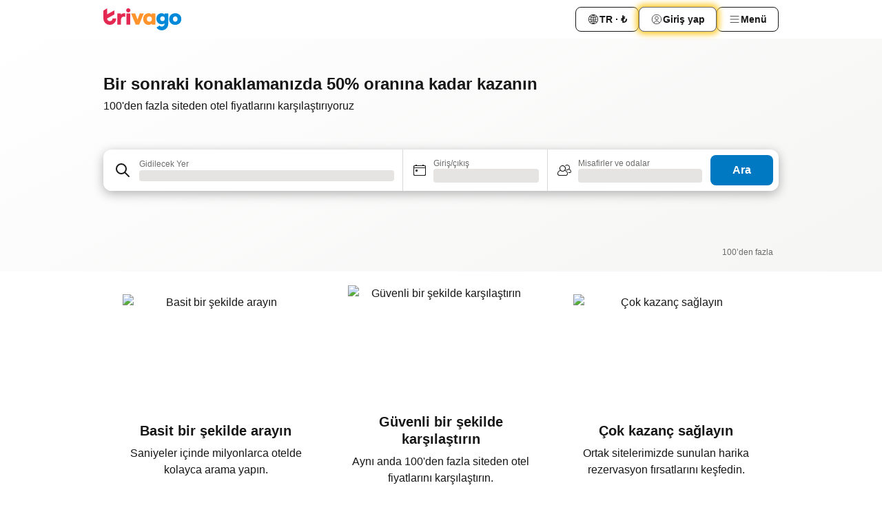

--- FILE ---
content_type: text/html; charset=utf-8
request_url: https://www.trivago.com.tr/
body_size: 42282
content:
<!DOCTYPE html><html lang="tr" dir="ltr"><head><meta charSet="utf-8"/><meta name="viewport" content="width=device-width, initial-scale=1, shrink-to-fit=no"/><meta name="referrer" content="no-referrer-when-downgrade"/><meta property="fb:page_id" content="137633439645541"/><meta name="google" content="notranslate"/><meta name="p:domain_verify" content="7dfe2330e1dae0a6aa7f9479e616b6f9"/><meta property="og:type" content="website"/><meta name="format-detection" content="telephone=no"/><meta property="og:title" content="trivago.com.tr - Dünya çapında otel fiyatlarını karşılaştırın"/><title>trivago.com.tr - Dünya çapında otel fiyatlarını karşılaştırın</title><meta name="description" content="Otel fiyatlarını karşılaştırın ve ideal fırsatlara ulaşın. trivago.com.tr üzerindeki milyonlarca değerlendirme ve fotoğraf sayesinde otel ararken zamandan ve paradan tasarruf edin."/><meta property="og:description" content="Otel fiyatlarını karşılaştırın ve ideal fırsatlara ulaşın. trivago.com.tr üzerindeki milyonlarca değerlendirme ve fotoğraf sayesinde otel ararken zamandan ve paradan tasarruf edin."/><meta property="og:site_name" content="trivago"/><meta property="og:url" content="https://www.trivago.com.tr"/><link rel="canonical" href="https://www.trivago.com.tr"/><link rel="alternate" href="https://www.trivago.ae" hrefLang="en-AE"/><link rel="alternate" href="https://www.trivago.ae/ar-AE" hrefLang="ar-AE"/><link rel="alternate" href="https://www.trivago.com.ar" hrefLang="es-AR"/><link rel="alternate" href="https://www.trivago.at" hrefLang="de-AT"/><link rel="alternate" href="https://www.trivago.com.au" hrefLang="en-AU"/><link rel="alternate" href="https://www.trivago.be" hrefLang="nl-BE"/><link rel="alternate" href="https://www.trivago.be/fr-BE" hrefLang="fr-BE"/><link rel="alternate" href="https://www.trivago.bg" hrefLang="bg"/><link rel="alternate" href="https://www.trivago.com.br" hrefLang="pt-BR"/><link rel="alternate" href="https://www.trivago.ca" hrefLang="en-CA"/><link rel="alternate" href="https://www.trivago.ca/fr-CA" hrefLang="fr-CA"/><link rel="alternate" href="https://www.trivago.ch" hrefLang="de-CH"/><link rel="alternate" href="https://www.trivago.ch/fr-CH" hrefLang="fr-CH"/><link rel="alternate" href="https://www.trivago.cl" hrefLang="es-CL"/><link rel="alternate" href="https://www.trivago.com.co" hrefLang="es-CO"/><link rel="alternate" href="https://www.trivago.cz" hrefLang="cs"/><link rel="alternate" href="https://www.trivago.de" hrefLang="de"/><link rel="alternate" href="https://www.trivago.dk" hrefLang="da"/><link rel="alternate" href="https://www.trivago.com.ec" hrefLang="es-EC"/><link rel="alternate" href="https://www.trivago.es" hrefLang="es"/><link rel="alternate" href="https://www.trivago.fi" hrefLang="fi"/><link rel="alternate" href="https://www.trivago.fr" hrefLang="fr"/><link rel="alternate" href="https://www.trivago.gr" hrefLang="el"/><link rel="alternate" href="https://www.trivago.hk" hrefLang="zh-Hant-HK"/><link rel="alternate" href="https://www.trivago.hk/en-HK" hrefLang="en-HK"/><link rel="alternate" href="https://www.trivago.hr" hrefLang="hr"/><link rel="alternate" href="https://www.trivago.hu" hrefLang="hu"/><link rel="alternate" href="https://www.trivago.co.id" hrefLang="id"/><link rel="alternate" href="https://www.trivago.co.id/en-ID" hrefLang="en-ID"/><link rel="alternate" href="https://www.trivago.ie" hrefLang="en-IE"/><link rel="alternate" href="https://www.trivago.co.il" hrefLang="he"/><link rel="alternate" href="https://www.trivago.in" hrefLang="en-IN"/><link rel="alternate" href="https://www.trivago.it" hrefLang="it"/><link rel="alternate" href="https://www.trivago.jp" hrefLang="ja"/><link rel="alternate" href="https://www.trivago.co.kr" hrefLang="ko-KR"/><link rel="alternate" href="https://www.trivago.com.mx" hrefLang="es-MX"/><link rel="alternate" href="https://www.trivago.com.my" hrefLang="en-MY"/><link rel="alternate" href="https://www.trivago.com.my/ms" hrefLang="ms"/><link rel="alternate" href="https://www.trivago.nl" hrefLang="nl"/><link rel="alternate" href="https://www.trivago.no" hrefLang="nb"/><link rel="alternate" href="https://www.trivago.co.nz" hrefLang="en-NZ"/><link rel="alternate" href="https://www.trivago.pe" hrefLang="es-PE"/><link rel="alternate" href="https://www.trivago.com.ph" hrefLang="en-PH"/><link rel="alternate" href="https://www.trivago.pl" hrefLang="pl"/><link rel="alternate" href="https://www.trivago.pt" hrefLang="pt"/><link rel="alternate" href="https://www.trivago.ro" hrefLang="ro"/><link rel="alternate" href="https://www.trivago.rs" hrefLang="sr"/><link rel="alternate" href="https://www.trivago.se" hrefLang="sv"/><link rel="alternate" href="https://www.trivago.sg" hrefLang="en-SG"/><link rel="alternate" href="https://ar.trivago.com" hrefLang="ar-145"/><link rel="alternate" href="https://www.trivago.si" hrefLang="sl"/><link rel="alternate" href="https://www.trivago.sk" hrefLang="sk"/><link rel="alternate" href="https://www.trivago.co.th" hrefLang="th"/><link rel="alternate" href="https://www.trivago.co.th/en-TH" hrefLang="en-TH"/><link rel="alternate" href="https://www.trivago.com.tw" hrefLang="zh-Hant-TW"/><link rel="alternate" href="https://www.trivago.co.uk" hrefLang="en-GB"/><link rel="alternate" href="https://www.trivago.com" hrefLang="en-US"/><link rel="alternate" href="https://www.trivago.com/es-US" hrefLang="es-US"/><link rel="alternate" href="https://www.trivago.com.uy" hrefLang="es-UY"/><link rel="alternate" href="https://www.trivago.vn" hrefLang="vi"/><link rel="alternate" href="https://www.trivago.co.za" hrefLang="en-ZA"/><link rel="alternate" href="https://ar.trivago.com/en-145" hrefLang="en-QA"/><link rel="alternate" href="https://ar.trivago.com/en-145" hrefLang="en-SA"/><link rel="alternate" href="https://ar.trivago.com/en-145" hrefLang="en-EG"/><link rel="alternate" href="https://ar.trivago.com/en-145" hrefLang="en-LB"/><script type="application/ld+json">{"@context":"https://schema.org","@type":"WebSite","url":"https://www.trivago.com.tr/","potentialAction":{"@type":"SearchAction","target":{"@type":"EntryPoint","urlTemplate":"https://www.trivago.com.tr/tr/osr/?query={query}"},"query-input":"required name=query"}}</script><meta property="og:image" content="https://imgcy.trivago.com/f_auto,q_auto/hardcodedimages/og-image.png"/><meta name="next-head-count" content="82"/><script>performance.mark("time-to-parse");</script><script>window.__TRV_ENVIRONMENT_VARIABLES__ = {"GTM_CONTAINER_ID":"GTM-T5HDVXN","GOOGLE_MAPS_API_KEY":"AIzaSyBoNi-Mn3_vNvmIJdXS81UGzcWlyyH0hoM","GOOGLE_MAPS_API_KEY_WITH_REGION_LOOKUP":"AIzaSyBf14Z1j1yg0xEZKUO4FViT5FHQB9nCV7w","GOOGLE_ONE_TAP_CLIENT_ID":"363634697571-lj09qn82grlkcma3sud1c11bo7srajd3.apps.googleusercontent.com","ENVIRONMENT":"prod","JLOO_AUTH_URI":"https://auth.trivago.com/server","JLOO_AUTH_CLIENT_ID":"c6f60de3f8ee607bb58ba426b47051608ea35f740c38c87ecfce2329c120ee3f","ZENDESK_ENDPOINT":"https://trivago.zendesk.com/api/v2","GIT_REV":"8ca18a80","GROUP":"4","IS_DEV_TOOLS_ENABLED":"false"}</script><link rel="icon" href="/favicon_08112023.ico"/><link rel="apple-touch-icon" href="/_static/images/apple-touch-icon_08112023.png"/><link rel="preload" href="/_next/static/css/f9d5b1e14ba8f719.css" as="style"/><link rel="stylesheet" href="/_next/static/css/f9d5b1e14ba8f719.css" data-n-g=""/><link rel="preload" href="/_next/static/css/cf7c61f26332e690.css" as="style"/><link rel="stylesheet" href="/_next/static/css/cf7c61f26332e690.css" data-n-p=""/><link rel="preload" href="/_next/static/css/9d6a0f74037a4da5.css" as="style"/><link rel="stylesheet" href="/_next/static/css/9d6a0f74037a4da5.css" data-n-p=""/><link rel="preload" href="/_next/static/css/0284c2c53998dc05.css" as="style"/><link rel="stylesheet" href="/_next/static/css/0284c2c53998dc05.css" data-n-p=""/><link rel="preload" href="/_next/static/css/7258c021135fe18d.css" as="style"/><link rel="stylesheet" href="/_next/static/css/7258c021135fe18d.css" data-n-p=""/><link rel="preload" href="/_next/static/css/2517307d1ca4a3d5.css" as="style"/><link rel="stylesheet" href="/_next/static/css/2517307d1ca4a3d5.css"/><link rel="preload" href="/_next/static/css/0620e5a7f773bc30.css" as="style"/><link rel="stylesheet" href="/_next/static/css/0620e5a7f773bc30.css"/><link rel="preload" href="/_next/static/css/dff6616c34decc71.css" as="style"/><link rel="stylesheet" href="/_next/static/css/dff6616c34decc71.css"/><link rel="preload" href="/_next/static/css/f1d23e0c98211c1a.css" as="style"/><link rel="stylesheet" href="/_next/static/css/f1d23e0c98211c1a.css"/><noscript data-n-css=""></noscript><script defer="" nomodule="" src="/_next/static/chunks/polyfills-42372ed130431b0a.js"></script><script src="/_static/translations/tr/6259e1c7bd67eda5acb4ed1f8ff8fbe07f51c839eb2ddeaa434f32f2fdf33d67.js" defer="" data-nscript="beforeInteractive"></script><script defer="" src="/_next/static/chunks/6062.d2847fb3718a74b8.js"></script><script src="/_next/static/chunks/webpack-5179f0cb661e8c29.js" defer=""></script><script src="/_next/static/chunks/framework-bad4cf7a607bca21.js" defer=""></script><script src="/_next/static/chunks/main-21764be0bd279ce3.js" defer=""></script><script src="/_next/static/chunks/pages/_app-84c95dc8f3ca3435.js" defer=""></script><script src="/_next/static/chunks/1664-3c9cafb18787c1ae.js" defer=""></script><script src="/_next/static/chunks/3969-b7a4714405d1e389.js" defer=""></script><script src="/_next/static/chunks/8388-677ec3012bf0af8d.js" defer=""></script><script src="/_next/static/chunks/6345-6264881c179541e6.js" defer=""></script><script src="/_next/static/chunks/5781-54b84b2e8e2fdcbe.js" defer=""></script><script src="/_next/static/chunks/9476-8701242b4a880c03.js" defer=""></script><script src="/_next/static/chunks/555-9aee9331b31f19d0.js" defer=""></script><script src="/_next/static/chunks/1931-15d77c17c75187ca.js" defer=""></script><script src="/_next/static/chunks/1115-b84aafe1d553592f.js" defer=""></script><script src="/_next/static/chunks/7357-2153ffbbc9c1447f.js" defer=""></script><script src="/_next/static/chunks/8707-2550fcf11ad8697a.js" defer=""></script><script src="/_next/static/chunks/3836-ae105ff4984c9451.js" defer=""></script><script src="/_next/static/chunks/5262-67289767f5946d25.js" defer=""></script><script src="/_next/static/chunks/2400-e288ee9d58d00c23.js" defer=""></script><script src="/_next/static/chunks/3749-2d3854e0a534c2c8.js" defer=""></script><script src="/_next/static/chunks/490-aaf3e4b734700068.js" defer=""></script><script src="/_next/static/chunks/9150-3a7767d89e4ca9ca.js" defer=""></script><script src="/_next/static/chunks/47-dfa03b630ee5273a.js" defer=""></script><script src="/_next/static/chunks/6775-97be721632b28d4e.js" defer=""></script><script src="/_next/static/chunks/8448-cf50a7aa590bfc01.js" defer=""></script><script src="/_next/static/chunks/1934-eed92ae281b0e727.js" defer=""></script><script src="/_next/static/chunks/6926-ce520fe7a49c141c.js" defer=""></script><script src="/_next/static/chunks/pages/index-739ec356de923f34.js" defer=""></script><script src="/_next/static/oJ5Eaws28PLLNOyeZ60k9/_buildManifest.js" defer=""></script><script src="/_next/static/oJ5Eaws28PLLNOyeZ60k9/_ssgManifest.js" defer=""></script></head><body><noscript data-testid="gtm-noscript"><iframe data-testid="gtm-iframe" src="https://gtm.trivago.com.tr/ns.html?id=GTM-T5HDVXN" height="0" width="0" style="display:none;visibility:hidden"></iframe></noscript><div id="__next"><div class="_7Mr3YA"><div data-testid="page-header-wrapper" class=""><div class="FfmyqR e4D1FP jngrXy"><header class="R_Xe__" itemType="https://schema.org/WPHeader" itemscope=""><div class=""><a data-testid="generic-header-link" data-interaction="header-logo" title="trivago logo" aria-label="trivago logo" class="" href="/"><svg xmlns="http://www.w3.org/2000/svg" width="114" height="32" viewBox="0 0 114 32" data-testid="header-hero-logo" class=""><g clip-path="url(#Logo_default_svg_a)"><path fill="#E32851" d="M38.637 7.434h-4.913a.255.255 0 0 0-.255.255v15.907c0 .14.114.255.255.255h4.913c.14 0 .255-.114.255-.255V7.689a.255.255 0 0 0-.255-.255"></path><path fill="#FF932C" d="M52.833 7.6 49.6 16.21a.057.057 0 0 1-.107 0L46.231 7.6a.255.255 0 0 0-.239-.165h-5.37a.255.255 0 0 0-.237.351l6.46 15.907c.039.096.133.16.236.16h4.724a.255.255 0 0 0 .237-.16L58.53 7.786a.255.255 0 0 0-.237-.352h-5.222a.255.255 0 0 0-.239.166Z"></path><path fill="#0088D9" d="M104.344 7.185c-5.126 0-8.86 3.615-8.86 8.476 0 4.86 3.734 8.475 8.86 8.475 5.068 0 8.861-3.645 8.861-8.475 0-4.86-3.764-8.476-8.861-8.476m0 12.328c-2.015 0-3.348-1.541-3.348-3.853 0-2.31 1.333-3.852 3.348-3.852 1.986 0 3.349 1.54 3.349 3.853 0 2.281-1.363 3.852-3.349 3.852"></path><path fill="#E32851" d="M31.673 7.355a3 3 0 0 0-.514-.121c-.314-.05-3.647-.424-5.501 2.063-.033.044-.103.02-.103-.034V7.689a.255.255 0 0 0-.255-.255h-4.913a.255.255 0 0 0-.255.255v15.907c0 .14.114.255.255.255H25.3a.255.255 0 0 0 .255-.255V17.69c0-4.416 2.044-5.514 4.06-5.514.237 0 .926-.001 1.9.268a.255.255 0 0 0 .322-.245V7.594a.25.25 0 0 0-.164-.239M36.18 0c-1.713 0-3.102 1.339-3.102 2.99s1.39 2.99 3.103 2.99 3.102-1.339 3.102-2.99S37.893 0 36.181 0Z"></path><path fill="#FF932C" d="M75.341 7.434H70.43a.255.255 0 0 0-.255.255v1.565c0 .06-.083.08-.109.024-1.774-3.717-12.282-2.994-12.282 6.364 0 8.748 8.978 10.306 12.29 6.645.036-.04.1-.015.1.038v1.27c0 .142.115.256.256.256h4.912a.255.255 0 0 0 .256-.255V7.689a.255.255 0 0 0-.255-.255ZM66.77 19.495c-2.164 0-3.672-1.508-3.672-3.836s1.508-3.869 3.672-3.869c2.197 0 3.672 1.574 3.672 3.87 0 2.294-1.475 3.835-3.672 3.835"></path><path fill="#0088D9" d="M93.893 7.434h-4.912a.255.255 0 0 0-.255.255v1.564c0 .062-.083.08-.11.025-1.78-3.764-11.567-2.82-11.567 5.89 0 8.54 8.92 9.243 11.58 6.759a.057.057 0 0 1 .096.042v.769c-.068 3.629-4.614 5.2-6.924 2.443a.255.255 0 0 0-.334-.05l-4.14 2.677a.257.257 0 0 0-.066.368c5.283 7.219 16.802 3.548 16.887-5.422V7.69a.255.255 0 0 0-.255-.255Zm-8.101 11.201c-1.956 0-3.32-1.363-3.32-3.466s1.364-3.497 3.32-3.497c1.985 0 3.318 1.422 3.318 3.497 0 2.074-1.333 3.466-3.318 3.466"></path><path fill="#E32851" d="M18.424 14.867h-4.92a.26.26 0 0 0-.254.237 3.92 3.92 0 0 1-3.907 3.61c-2.472 0-3.472-2.1-3.472-2.1a3.9 3.9 0 0 1-.448-1.749c0-.02.011-.04.03-.05l1.407-.777 8.894-4.919a.43.43 0 0 0 .22-.372V3.46a.255.255 0 0 0-.38-.224L5.509 8.814a.057.057 0 0 1-.086-.05V.452a.255.255 0 0 0-.394-.214L.194 3.368A.43.43 0 0 0 0 3.727v11.14a9.343 9.343 0 0 0 18.68.268.257.257 0 0 0-.256-.268"></path></g><defs><clipPath id="Logo_default_svg_a"><path fill="#fff" d="M0 0h113.205v32H0z"></path></clipPath></defs></svg></a></div><div class="ytROMi"><div class="KvnKTm"><nav class="gPXXtI _2QGXIJ"><ul class="M4XoLB _OQpaV"><li itemscope="" itemType="https://schema.org/SiteNavigationElement" class="E5DKqf NEhNgU"><div class="vTDE1M"><a class="ehv1KY tjDLq2 e4r_YY" data-testid="header-favorites" role="link" href="/tr/profile/favorites/"><span position="start" class="bam52s TAqKnY" style="--_rotate:0deg;--_size:18px" data-testid="icon"><svg xmlns="http://www.w3.org/2000/svg" width="24" height="24" viewBox="0 0 24 24" role="img" aria-hidden="true" class="ycG2ve"><path fill="currentColor" d="M20.42 4.82A5.23 5.23 0 0 0 16.5 3 5.37 5.37 0 0 0 12 5.58 5.37 5.37 0 0 0 7.5 3a5.23 5.23 0 0 0-3.92 1.82A6.35 6.35 0 0 0 2 9.07s0 0 0 .06v.22c0 5.42 7.25 10.18 9.47 11.51a1 1 0 0 0 1 0C14.74 19.53 22 14.77 22 9.35v-.28a6.35 6.35 0 0 0-1.58-4.25M21 9.18v.17c0 4.94-7.07 9.5-9 10.65-1.92-1.15-9-5.71-9-10.65v-.17a.4.4 0 0 0 0-.11A4.81 4.81 0 0 1 7.5 4a4.39 4.39 0 0 1 3.66 2.12L12 7.44l.84-1.32A4.39 4.39 0 0 1 16.5 4 4.81 4.81 0 0 1 21 9.07a.4.4 0 0 0 0 .11"></path></svg></span>Favoriler</a></div></li><li itemscope="" itemType="https://schema.org/SiteNavigationElement" class="E5DKqf vpJVof"><button type="button" data-testid="header-localization-menu" class="ehv1KY tjDLq2 e4r_YY" data-interaction="language-selector"><span position="start" class="bam52s TAqKnY" style="--_rotate:0deg;--_size:18px" data-testid="icon"><svg xmlns="http://www.w3.org/2000/svg" width="24" height="24" viewBox="0 0 24 24" role="img" aria-hidden="true" class="ycG2ve"><path fill="none" d="M0 0h24v24H0z"></path><path fill="currentColor" d="M12 21.5V21zc-5.238 0-9.5-4.262-9.5-9.5H3h-.5c0-5.238 4.262-9.5 9.5-9.5V3v-.5c5.238 0 9.5 4.262 9.5 9.5H21h.5c0 5.238-4.262 9.5-9.5 9.5m-6.389-3.898a8.5 8.5 0 0 0 5.09 2.798 15.3 15.3 0 0 1-2.592-3.943 12.2 12.2 0 0 0-2.498 1.145m10.25-1.078A15.4 15.4 0 0 1 13.3 20.4a8.5 8.5 0 0 0 5.061-2.77 15 15 0 0 0-2.5-1.107zm-3.361-.655v3.926a14.3 14.3 0 0 0 2.394-3.557 12.4 12.4 0 0 0-2.394-.369m-3.421.312a14.3 14.3 0 0 0 2.421 3.614v-3.938c-.876.026-1.687.148-2.421.324m7.165-.586c.884.303 1.8.71 2.743 1.241a8.45 8.45 0 0 0 1.498-4.336h-3.542a11.8 11.8 0 0 1-.699 3.095M3.514 12.5a8.45 8.45 0 0 0 1.48 4.308c.645-.4 1.576-.89 2.738-1.28a11.7 11.7 0 0 1-.676-3.028H3.515zm8.986 2.362c.88.044 1.813.181 2.788.442a10.8 10.8 0 0 0 .652-2.804H12.5zM8.06 12.5c.086.952.31 1.873.63 2.745a13 13 0 0 1 2.81-.393V12.5zm8.918-1h3.507a8.44 8.44 0 0 0-1.484-4.315 14 14 0 0 1-2.55 1.207q.506 1.506.527 3.106zm-4.478 0h3.478a9.1 9.1 0 0 0-.485-2.81c-.9.245-1.904.416-2.993.449zm-4.479 0H11.5V9.13a13.3 13.3 0 0 1-2.977-.487 9.1 9.1 0 0 0-.502 2.857m-4.506 0H7.02v-.003q.022-1.627.547-3.158a16.5 16.5 0 0 1-2.555-1.175A8.44 8.44 0 0 0 3.515 11.5M12.5 4.14v4.025c.946-.03 1.825-.173 2.63-.387q-.872-1.907-2.63-3.638M8.897 7.72c.909.25 1.778.387 2.603.432V4.14Q9.771 5.844 8.897 7.72m4.49-4.107c1.204 1.221 2.107 2.512 2.708 3.865a13 13 0 0 0 2.288-1.085 8.5 8.5 0 0 0-4.995-2.78zM5.64 6.368c.787.436 1.553.78 2.295 1.046q.901-1.997 2.678-3.8A8.5 8.5 0 0 0 5.64 6.367z"></path></svg></span><span>TR · ₺</span></button></li><li itemscope="" itemType="https://schema.org/SiteNavigationElement" class="E5DKqf"><div class="j4pLyK"><button type="button" data-testid="header-login" class="ehv1KY tjDLq2 e4r_YY" data-interaction="login-button"><span position="start" class="bam52s TAqKnY" style="--_rotate:0deg;--_size:18px" data-testid="icon"><svg xmlns="http://www.w3.org/2000/svg" width="24" height="24" fill="none" viewBox="0 0 24 24" role="img" aria-hidden="true" class="ycG2ve"><path fill="transparent" d="M0 0h24v24H0z"></path><path fill="transparent" stroke="currentColor" stroke-linecap="round" stroke-linejoin="round" d="M17.129 19.038a5.36 5.36 0 0 0-1.895-2.87A5.27 5.27 0 0 0 12 15.058c-1.17 0-2.307.39-3.234 1.11a5.36 5.36 0 0 0-1.895 2.87"></path><path fill="transparent" stroke="currentColor" stroke-linecap="round" stroke-linejoin="round" d="M21 12C21 0 3 0 3 12s18 12 18 0"></path><path fill="transparent" stroke="currentColor" stroke-linecap="round" stroke-linejoin="round" d="M11.998 12.811c1.939 0 3.03-1.1 3.03-3.058s-1.091-3.059-3.03-3.059S8.97 7.796 8.97 9.754s1.09 3.057 3.028 3.057"></path></svg></span><span>Giriş yap</span></button></div></li><li itemscope="" itemType="https://schema.org/SiteNavigationElement" class="E5DKqf NEhNgU"><button type="button" data-testid="header-profile-menu-mobile" class="ehv1KY tjDLq2 e4r_YY" data-interaction="header-menu"><span position="start" class="bam52s TAqKnY" style="--_rotate:0deg;--_size:18px" data-testid="icon"><svg xmlns="http://www.w3.org/2000/svg" width="24" height="24" viewBox="0 0 24 24" role="img" aria-hidden="true" class="ycG2ve"><g fill="none" stroke="currentColor" stroke-linecap="round" stroke-miterlimit="10" stroke-width="2"><path d="M4 6h16M4 12h16M4 18h16" vector-effect="non-scaling-stroke"></path></g></svg></span><span>Menü</span></button></li><li itemscope="" itemType="https://schema.org/SiteNavigationElement" class="E5DKqf vpJVof"><div data-testid="desktop-dropdown-menu" data-interaction="header-menu" class="_4DcEqf"><button type="button" data-testid="header-profile-menu-desktop" class="ehv1KY tjDLq2 e4r_YY"><span position="start" class="bam52s TAqKnY" style="--_rotate:0deg;--_size:18px" data-testid="icon"><svg xmlns="http://www.w3.org/2000/svg" width="24" height="24" fill="none" viewBox="0 0 24 24" role="img" aria-hidden="true" class="ycG2ve"><path stroke="currentColor" stroke-linecap="round" d="M4 6h16M4 12h16M4 18h16"></path></svg></span><span>Menü</span></button></div></li></ul></nav></div></div></header></div></div><div class="tbKdsQ"><section class="udeIzO"><div class="FfmyqR luB6kx e4D1FP A5QoPl"><div class="_5rXsfm"><div><h1 class="tODn3R OdbhKC _5MlMiU">Bir sonraki konaklamanızda 50% oranına kadar kazanın</h1><h2 class="tODn3R xzjH7Y bZJRco">100&#x27;den fazla siteden otel fiyatlarını karşılaştırıyoruz</h2></div></div></div><div class="FfmyqR e4D1FP jngrXy"><div><div><div class="q2iAO9"><div class="uws014"><div class="vzC9TR FrYDhH" data-testid="search-form"><div class="_3axGO1 y1Efiu"><div class=""><div data-testid="auto-complete-combobox" role="combobox" aria-expanded="false" aria-controls="suggestion-list" class="If79lQ yXXD2G"><form action="" class="IxKJtG"><div role="button" class="HxkFDQ aaN4L7" tabindex="0" data-testid="auto-complete-wrapper"><div class="Z8wU9_"><span class="bam52s G_oBf2 m8EtRm" style="--_rotate:0deg;--_size:24px" data-testid="icon"><svg xmlns="http://www.w3.org/2000/svg" width="24" height="24" viewBox="0 0 24 24" role="img" aria-hidden="true" class="ycG2ve"><g fill="none" stroke="currentColor" stroke-linecap="round" stroke-miterlimit="10" stroke-width="2"><path d="M10 3a7 7 0 1 0 7 7 7 7 0 0 0-7-7ZM21 21l-6-6" vector-effect="non-scaling-stroke"></path></g></svg></span></div><span class="dmsstT SwVR4I"><label for="input-auto-complete" class="EuINlU SwVR4I"><span data-testid="destination-animated-label" class="dVtESB">Gidilecek Yer</span></label><div class="_7XPUe4 fWwD7f"></div></span></div></form></div></div><fieldset class="MGDNki k_YRbF"><button type="button" data-testid="search-form-calendar" class="raKH_0 SwVR4I Kv9RV2"><span class="lSFHMh"><span class="bam52s _61wiWy" style="--_rotate:0deg;--_size:24px" data-testid="icon"><svg xmlns="http://www.w3.org/2000/svg" width="24" height="24" viewBox="0 0 24 24" role="img" aria-hidden="true" class="ycG2ve"><g fill="currentColor"><path d="M19 5h-1a1 1 0 0 0-2 0H8a1 1 0 0 0-2 0H5a2 2 0 0 0-2 2v11a2 2 0 0 0 2 2h14a2 2 0 0 0 2-2V7a2 2 0 0 0-2-2m1 13a1 1 0 0 1-1 1H5a1 1 0 0 1-1-1V9h16Zm0-10H4V7a1 1 0 0 1 1-1h14a1 1 0 0 1 1 1Z"></path><circle cx="7.5" cy="12.5" r="1.5"></circle><path d="M19 5h-1a1 1 0 0 0-2 0H8a1 1 0 0 0-2 0H5a2 2 0 0 0-2 2v11a2 2 0 0 0 2 2h14a2 2 0 0 0 2-2V7a2 2 0 0 0-2-2m1 13a1 1 0 0 1-1 1H5a1 1 0 0 1-1-1V9h16Zm0-10H4V7a1 1 0 0 1 1-1h14a1 1 0 0 1 1 1Z"></path><circle cx="7.5" cy="12.5" r="1.5"></circle></g></svg></span><span class="BcDnim irqByq WnmS4G SwVR4I"><span class="Lq2bmx blPGoL SwVR4I" data-testid="search-form-calendar-label">Giriş/çıkış</span><span class="dJVPMU SwVR4I" data-testid="search-form-calendar-value"><div aria-busy="true" aria-live="polite"><span class="fr8bt7 TemCix" role="status">Yükleniyor</span><div class="_7XPUe4 OML2Lz"></div></div></span></span></span></button></fieldset><div class="QpwdOT"><span class="vs9lGU"></span><button type="button" data-testid="search-form-guest-selector" class="raKH_0 SwVR4I Kv9RV2"><span class="lSFHMh"><span class="bam52s _61wiWy" style="--_rotate:0deg;--_size:24px" data-testid="icon"><svg xmlns="http://www.w3.org/2000/svg" width="24" height="24" viewBox="0 0 24 24" role="img" aria-hidden="true" class="ycG2ve"><g fill="currentColor"><path d="M13.13 12.14a4.5 4.5 0 1 0-7.26 0A5 5 0 0 0 2 17a3 3 0 0 0 3 3h9a3 3 0 0 0 3-3 5 5 0 0 0-3.87-4.86M9.5 6a3.49 3.49 0 0 1 2.44 6A3.5 3.5 0 0 1 6 9.5 3.5 3.5 0 0 1 9.5 6M14 19H5a2 2 0 0 1-2-2 4 4 0 0 1 3.74-4 4.41 4.41 0 0 0 5.52 0A4 4 0 0 1 16 17a2 2 0 0 1-2 2"></path><path d="M19.31 10.24A3.93 3.93 0 0 0 20 8a4 4 0 0 0-6.94-2.69 6 6 0 0 1 .7.71A3 3 0 1 1 16 11a2.9 2.9 0 0 1-1.15-.23s0 .07 0 .11a4.5 4.5 0 0 1-.28.83A4 4 0 0 0 16 12a3.94 3.94 0 0 0 2.55-.94A3 3 0 0 1 21 14a1 1 0 0 1-1 1h-2.35a7 7 0 0 1 .26 1H20a2 2 0 0 0 2-2 4 4 0 0 0-2.69-3.76"></path></g></svg></span><span class="BcDnim irqByq WnmS4G SwVR4I"><span class="Lq2bmx blPGoL SwVR4I" data-testid="search-form-guest-selector-label">Misafirler ve odalar</span><span class="dJVPMU SwVR4I" data-testid="search-form-guest-selector-value"><div aria-busy="true" aria-live="polite"><span class="fr8bt7 TemCix" role="status">Yükleniyor</span><div class="_7XPUe4 OML2Lz"></div></div></span></span></span></button></div></div><button type="button" data-testid="search-button-with-loader" class="_3tjlp_"><span class="x_o6V4"><span class="c_Rwvc">Ara</span></span></button></div></div></div></div></div></div></section><section data-testid="advertiser-bar" class="U80ruH"><h2 class="MhwGzS TemCix" id="advertiser-bar-headline">Ortaklarımız</h2><div class="FfmyqR e4D1FP jngrXy"><ul aria-labelledby="advertiser-bar-headline" class="k0o2cP"><li class="acMelx"><img width="100" height="16" data-testid="advertiser-image" src="https://imgcy.trivago.com/image/upload/hardcodedimages/mpm-localised-logos-dark/395.png" alt="" loading="lazy" class="zkDpPr"/></li><li class="acMelx"><img width="100" height="16" data-testid="advertiser-image" src="https://imgcy.trivago.com/image/upload/hardcodedimages/mpm-localised-logos-dark/3340.png" alt="" loading="lazy" class="zkDpPr"/></li><li class="acMelx"><img width="100" height="16" data-testid="advertiser-image" src="https://imgcy.trivago.com/image/upload/hardcodedimages/mpm-localised-logos-dark/1620.png" alt="" loading="lazy" class="zkDpPr"/></li><li class="acMelx"><img width="100" height="16" data-testid="advertiser-image" src="https://imgcy.trivago.com/image/upload/hardcodedimages/mpm-localised-logos-dark/14.png" alt="" loading="lazy" class="zkDpPr"/></li><li class="acMelx"><img width="100" height="16" data-testid="advertiser-image" src="https://imgcy.trivago.com/image/upload/hardcodedimages/mpm-localised-logos-dark/522.png" alt="" loading="lazy" class="zkDpPr"/></li><li class="acMelx"><img width="100" height="16" data-testid="advertiser-image" src="https://imgcy.trivago.com/image/upload/hardcodedimages/mpm-localised-logos-dark/2608.png" alt="" loading="lazy" class="zkDpPr"/></li><li class="acMelx"><img width="100" height="16" data-testid="advertiser-image" src="https://imgcy.trivago.com/image/upload/hardcodedimages/mpm-localised-logos-dark/1860.png" alt="" loading="lazy" class="zkDpPr"/></li><li class="k6vbtg">100’den fazla</li></ul></div></section><div data-testid="usp-module" class="ytw8QW"><div class="FfmyqR e4D1FP jngrXy"><section class="EKZ_xp"><button type="button" tabindex="-1" class="_9tRHeQ"><picture><source media="(min-width:980px)" srcSet="https://imgcy.trivago.com/hardcodedimages/homepage-landing/usp/SearchDesktop.svg" type="image/svg+xml"/><img fetchpriority="high" class="BT7GK0" src="https://imgcy.trivago.com/hardcodedimages/homepage-landing/usp/Search.svg" alt="Basit bir şekilde arayın"/></picture><div class="HPeupy"><h3 class="tODn3R xzjH7Y Q2xoOd">Basit bir şekilde arayın</h3><p>Saniyeler içinde milyonlarca otelde kolayca arama yapın.</p></div></button><button type="button" tabindex="-1" class="_9tRHeQ"><picture><source media="(min-width:980px)" srcSet="https://imgcy.trivago.com/hardcodedimages/homepage-landing/usp/CompareDesktop.svg" type="image/svg+xml"/><img fetchpriority="high" class="BT7GK0" src="https://imgcy.trivago.com/hardcodedimages/homepage-landing/usp/Compare.svg" alt="Güvenli bir şekilde karşılaştırın"/></picture><div class="HPeupy"><h3 class="tODn3R xzjH7Y Q2xoOd">Güvenli bir şekilde karşılaştırın</h3><p>Aynı anda 100&#x27;den fazla siteden otel fiyatlarını karşılaştırın.</p></div></button><button type="button" tabindex="-1" class="_9tRHeQ"><picture><source media="(min-width:980px)" srcSet="https://imgcy.trivago.com/hardcodedimages/homepage-landing/usp/SaveDesktop.svg" type="image/svg+xml"/><img fetchpriority="high" class="BT7GK0" src="https://imgcy.trivago.com/hardcodedimages/homepage-landing/usp/Save.svg" alt="Çok kazanç sağlayın"/></picture><div class="HPeupy"><h3 class="tODn3R xzjH7Y Q2xoOd">Çok kazanç sağlayın</h3><p>Ortak sitelerimizde sunulan harika rezervasyon fırsatlarını keşfedin.</p></div></button></section></div></div></div><div class="_0ZXhp7"><div class="U5pOi3" data-testid="landing-deals-container"><div id="landing-deals-carousel" class="LTliAQ"><div class="GIwGgp"><div class="_7XPUe4 jFENct"></div><div class="WHizmG _1TwL_p"><div class="_7XPUe4 WMe4ME"></div><div class="_7XPUe4 WMe4ME"></div><div class="_7XPUe4 WMe4ME"></div><div class="_7XPUe4 WMe4ME"></div></div></div></div></div></div><div class="_0ZXhp7" data-interaction="homepage-module"><div data-testid="travel-advice-calendar"><div class="FfmyqR e4D1FP jngrXy"><div class="_4HvnB"><h2 class="_9iWlt9" data-testid="travel-advice-calendar-heading">Bir sonraki konaklamanızı rezerve etmek için en iyi zamanı keşfedin</h2><div class="Xzrp7a"><div class="zD5JwO"><div class="P357j_" data-testid="horizontal-scroll-row"><div class="_7F2oNl QGI8pF zoE8qq"><div class="rjenyH"><div data-testid="travel-advice-calendar-scroll-container"><div class="_2Zs8ez _4kafhd ic1iv2"><div data-testid="generic-tab-list" role="tablist" tabindex="-1" class="b7lys9"><div class="gwQlrp"><button type="button" aria-controls="tab-content-15247" aria-selected="true" class="aAC2mB" id="tab-list-15247" role="tab" tabindex="0"><span class="ZaouRt dl2bvl _0L7aF0 atnGjY rjSsNg dFe_S5" data-testid="tab-wrapper">Antalya</span></button></div><div class="gwQlrp"><button type="button" aria-controls="tab-content-15239" aria-selected="false" class="aAC2mB" id="tab-list-15239" role="tab" tabindex="-1"><span class="ZaouRt dl2bvl atnGjY rjSsNg dFe_S5" data-testid="tab-wrapper">Afyonkarahisar</span></button></div><div class="gwQlrp"><button type="button" aria-controls="tab-content-15288" aria-selected="false" class="aAC2mB" id="tab-list-15288" role="tab" tabindex="-1"><span class="ZaouRt dl2bvl atnGjY rjSsNg dFe_S5" data-testid="tab-wrapper">İstanbul</span></button></div><div class="gwQlrp"><button type="button" aria-controls="tab-content-393718" aria-selected="false" class="aAC2mB" id="tab-list-393718" role="tab" tabindex="-1"><span class="ZaouRt dl2bvl atnGjY rjSsNg dFe_S5" data-testid="tab-wrapper">Sapanca</span></button></div><div class="gwQlrp"><button type="button" aria-controls="tab-content-15263" aria-selected="false" class="aAC2mB" id="tab-list-15263" role="tab" tabindex="-1"><span class="ZaouRt dl2bvl atnGjY rjSsNg dFe_S5" data-testid="tab-wrapper">Bursa</span></button></div><div class="gwQlrp"><button type="button" aria-controls="tab-content-15245" aria-selected="false" class="aAC2mB" id="tab-list-15245" role="tab" tabindex="-1"><span class="ZaouRt dl2bvl atnGjY rjSsNg dFe_S5" data-testid="tab-wrapper">Ankara</span></button></div><div class="gwQlrp"><button type="button" aria-controls="tab-content-15289" aria-selected="false" class="aAC2mB" id="tab-list-15289" role="tab" tabindex="-1"><span class="ZaouRt dl2bvl atnGjY rjSsNg dFe_S5" data-testid="tab-wrapper">İzmir</span></button></div><div class="gwQlrp"><button type="button" aria-controls="tab-content-15260" aria-selected="false" class="aAC2mB" id="tab-list-15260" role="tab" tabindex="-1"><span class="ZaouRt dl2bvl atnGjY rjSsNg dFe_S5" data-testid="tab-wrapper">Bodrum</span></button></div><div class="gwQlrp"><button type="button" aria-controls="tab-content-15309" aria-selected="false" class="aAC2mB" id="tab-list-15309" role="tab" tabindex="-1"><span class="ZaouRt dl2bvl atnGjY rjSsNg dFe_S5" data-testid="tab-wrapper">Kuşadası</span></button></div><div class="gwQlrp"><button type="button" aria-controls="tab-content-15242" aria-selected="false" class="aAC2mB" id="tab-list-15242" role="tab" tabindex="-1"><span class="ZaouRt dl2bvl atnGjY rjSsNg dFe_S5" data-testid="tab-wrapper">Alanya</span></button></div></div></div><div aria-labelledby="tab-list-15247" class="g3BCYF" id="tab-content-15247" role="tabpanel" tabindex="0"></div><div aria-labelledby="tab-list-15239" class="g3BCYF" hidden="" id="tab-content-15239" role="tabpanel" tabindex="0"></div><div aria-labelledby="tab-list-15288" class="g3BCYF" hidden="" id="tab-content-15288" role="tabpanel" tabindex="0"></div><div aria-labelledby="tab-list-393718" class="g3BCYF" hidden="" id="tab-content-393718" role="tabpanel" tabindex="0"></div><div aria-labelledby="tab-list-15263" class="g3BCYF" hidden="" id="tab-content-15263" role="tabpanel" tabindex="0"></div><div aria-labelledby="tab-list-15245" class="g3BCYF" hidden="" id="tab-content-15245" role="tabpanel" tabindex="0"></div><div aria-labelledby="tab-list-15289" class="g3BCYF" hidden="" id="tab-content-15289" role="tabpanel" tabindex="0"></div><div aria-labelledby="tab-list-15260" class="g3BCYF" hidden="" id="tab-content-15260" role="tabpanel" tabindex="0"></div><div aria-labelledby="tab-list-15309" class="g3BCYF" hidden="" id="tab-content-15309" role="tabpanel" tabindex="0"></div><div aria-labelledby="tab-list-15242" class="g3BCYF" hidden="" id="tab-content-15242" role="tabpanel" tabindex="0"></div></div></div></div></div></div><div class="ElEs_f zD5JwO"><div class="YVmZo_" data-testid="travel-advice-calendar-content"><div class="UU2r_m"><img data-testid="price-calendar-background-image" class="NT7UyN BXS0MX" src="https://imgcy.trivago.com/c_fill,d_dummy.jpeg,e_sharpen:60,f_auto,h_340,q_45,w_356/https://imgcy.trivago.com/c_fill,d_dummy.jpeg,e_sharpen:60,f_auto,h_258,q_auto,w_258/categoryimages/15/24/15247_v17.jpeg.jpeg" draggable="false" itemProp="image" alt=""/></div><div class="Pg9xF0"><div class="NMfWhF"><div class="_7XPUe4 uNHhSG"></div><div class="FCe3kX"><div class="_7XPUe4 lUZUp_"></div><span class="bam52s" style="--_rotate:0deg;--_size:24px" data-testid="icon"><svg xmlns="http://www.w3.org/2000/svg" width="24" height="24" viewBox="0 0 24 24" role="img" aria-hidden="true" class="ycG2ve"><g fill="none" stroke="currentColor" stroke-linecap="round" stroke-miterlimit="10" stroke-width="2"><path d="m10 17 5-5M10 7l5 5" vector-effect="non-scaling-stroke"></path></g></svg></span></div></div><div class="NMfWhF"><div class="_7XPUe4 uNHhSG"></div><div class="FCe3kX"><div class="_7XPUe4 lUZUp_"></div><span class="bam52s" style="--_rotate:0deg;--_size:24px" data-testid="icon"><svg xmlns="http://www.w3.org/2000/svg" width="24" height="24" viewBox="0 0 24 24" role="img" aria-hidden="true" class="ycG2ve"><g fill="none" stroke="currentColor" stroke-linecap="round" stroke-miterlimit="10" stroke-width="2"><path d="m10 17 5-5M10 7l5 5" vector-effect="non-scaling-stroke"></path></g></svg></span></div></div><div class="NMfWhF"><div class="_7XPUe4 uNHhSG"></div><div class="FCe3kX"><div class="_7XPUe4 lUZUp_"></div><span class="bam52s" style="--_rotate:0deg;--_size:24px" data-testid="icon"><svg xmlns="http://www.w3.org/2000/svg" width="24" height="24" viewBox="0 0 24 24" role="img" aria-hidden="true" class="ycG2ve"><g fill="none" stroke="currentColor" stroke-linecap="round" stroke-miterlimit="10" stroke-width="2"><path d="m10 17 5-5M10 7l5 5" vector-effect="non-scaling-stroke"></path></g></svg></span></div></div><div class="NMfWhF"><div class="_7XPUe4 uNHhSG"></div><div class="FCe3kX"><div class="_7XPUe4 lUZUp_"></div><span class="bam52s" style="--_rotate:0deg;--_size:24px" data-testid="icon"><svg xmlns="http://www.w3.org/2000/svg" width="24" height="24" viewBox="0 0 24 24" role="img" aria-hidden="true" class="ycG2ve"><g fill="none" stroke="currentColor" stroke-linecap="round" stroke-miterlimit="10" stroke-width="2"><path d="m10 17 5-5M10 7l5 5" vector-effect="non-scaling-stroke"></path></g></svg></span></div></div><div class="NMfWhF"><div class="_7XPUe4 uNHhSG"></div><div class="FCe3kX"><div class="_7XPUe4 lUZUp_"></div><span class="bam52s" style="--_rotate:0deg;--_size:24px" data-testid="icon"><svg xmlns="http://www.w3.org/2000/svg" width="24" height="24" viewBox="0 0 24 24" role="img" aria-hidden="true" class="ycG2ve"><g fill="none" stroke="currentColor" stroke-linecap="round" stroke-miterlimit="10" stroke-width="2"><path d="m10 17 5-5M10 7l5 5" vector-effect="non-scaling-stroke"></path></g></svg></span></div></div><div class="NMfWhF"><div class="_7XPUe4 uNHhSG"></div><div class="FCe3kX"><div class="_7XPUe4 lUZUp_"></div><span class="bam52s" style="--_rotate:0deg;--_size:24px" data-testid="icon"><svg xmlns="http://www.w3.org/2000/svg" width="24" height="24" viewBox="0 0 24 24" role="img" aria-hidden="true" class="ycG2ve"><g fill="none" stroke="currentColor" stroke-linecap="round" stroke-miterlimit="10" stroke-width="2"><path d="m10 17 5-5M10 7l5 5" vector-effect="non-scaling-stroke"></path></g></svg></span></div></div></div></div><p class="_U9JYm" data-testid="travel-advice-calendar-disclaimer">Fiyatlar, 3 yıldızlı otellerin gecelik ortalama fiyat aralığına göredir.</p></div></div></div></div></div></div><div data-interaction="homepage-module"><div class="HZq2CA _0ZXhp7" data-testid="homepage-seo-module"><section><div class="FfmyqR e4D1FP jngrXy"><h2 class="tODn3R OdbhKC _3SbvZB">Popüler aramalar</h2><div class="_2Zs8ez _4kafhd"><div data-testid="generic-tab-list" role="tablist" tabindex="-1" class="b7lys9 iv_ss_"><div class="gwQlrp"><button type="button" aria-controls="tab-content-popularSearchesCities" aria-selected="true" class="aAC2mB" id="tab-list-popularSearchesCities" role="tab" tabindex="0"><span class="ZaouRt dl2bvl _0L7aF0 MOrFVE" data-testid="tab-wrapper">Şehirler</span></button></div><div class="gwQlrp"><button type="button" aria-controls="tab-content-popularSearchesDestinations" aria-selected="false" class="aAC2mB" id="tab-list-popularSearchesDestinations" role="tab" tabindex="-1"><span class="ZaouRt dl2bvl MOrFVE" data-testid="tab-wrapper">Gidilecek yerler</span></button></div><span class="NsoPF2"></span></div></div><div class="nprlqe"><div aria-labelledby="tab-list-popularSearchesCities" class="g3BCYF" id="tab-content-popularSearchesCities" role="tabpanel" tabindex="0"><div class="i8L23z" data-testid="popularSearchesCities"><ul class="Oso_TU"><li class="p9P1Cz"><div class="_1s9ZIF"><div class="AHg_2V" itemType="https://schema.org/TouristDestination" itemscope="" data-testid="destination-item"><a itemProp="url" href="/tr/odr/otel-antalya-t%C3%BCrkiye?search=200-15247"><div class="inUGa9 MIrjKJ"><div class="a2fgmx"><img class="E6OxV2" alt="" src="https://imgcy.trivago.com/c_fill,d_dummy.jpeg,e_sharpen:60,f_auto,h_258,q_auto,w_258/categoryimages/15/24/15247_v17.jpeg" itemProp="image" draggable="false"/></div></div><div class="_0gpT95"><h3 class="tODn3R _5NF9ws OGz6q2 SwVR4I" itemProp="name">Antalya</h3><p class="B_NIQV"><span>2.238</span> Otel</p><p class="B_NIQV"><span>₺4.400</span> <!-- -->Ort.: </p></div></a></div></div></li><li class="p9P1Cz"><div class="_1s9ZIF"><div class="AHg_2V" itemType="https://schema.org/TouristDestination" itemscope="" data-testid="destination-item"><a itemProp="url" href="/tr/odr/otel-afyonkarahisar-t%C3%BCrkiye?search=200-15239"><div class="inUGa9 MIrjKJ"><div class="a2fgmx"><img class="E6OxV2" alt="" src="https://imgcy.trivago.com/c_fill,d_dummy.jpeg,e_sharpen:60,f_auto,h_258,q_auto,w_258/categoryimages/15/23/15239_v29.jpeg" itemProp="image" draggable="false"/></div></div><div class="_0gpT95"><h3 class="tODn3R _5NF9ws OGz6q2 SwVR4I" itemProp="name">Afyonkarahisar</h3><p class="B_NIQV"><span>146</span> Otel</p><p class="B_NIQV"><span>₺10.702</span> <!-- -->Ort.: </p></div></a></div></div></li><li class="p9P1Cz"><div class="_1s9ZIF"><div class="AHg_2V" itemType="https://schema.org/TouristDestination" itemscope="" data-testid="destination-item"><a itemProp="url" href="/tr/odr/otel-istanbul-t%C3%BCrkiye?search=200-15288"><div class="inUGa9 MIrjKJ"><div class="a2fgmx"><img class="E6OxV2" alt="" src="https://imgcy.trivago.com/c_fill,d_dummy.jpeg,e_sharpen:60,f_auto,h_258,q_auto,w_258/categoryimages/15/28/15288_v43.jpeg" itemProp="image" draggable="false"/></div></div><div class="_0gpT95"><h3 class="tODn3R _5NF9ws OGz6q2 SwVR4I" itemProp="name">İstanbul</h3><p class="B_NIQV"><span>8.328</span> Otel</p><p class="B_NIQV"><span>₺5.755</span> <!-- -->Ort.: </p></div></a></div></div></li><li class="p9P1Cz"><div class="_1s9ZIF"><div class="AHg_2V" itemType="https://schema.org/TouristDestination" itemscope="" data-testid="destination-item"><a itemProp="url" href="/tr/odr/otel-sapanca-t%C3%BCrkiye?search=200-393718"><div class="inUGa9 MIrjKJ"><div class="a2fgmx"><img class="E6OxV2" alt="" src="https://imgcy.trivago.com/c_fill,d_dummy.jpeg,e_sharpen:60,f_auto,h_258,q_auto,w_258/categoryimages/39/37/393718_v71.jpeg" itemProp="image" draggable="false"/></div></div><div class="_0gpT95"><h3 class="tODn3R _5NF9ws OGz6q2 SwVR4I" itemProp="name">Sapanca</h3><p class="B_NIQV"><span>255</span> Otel</p><p class="B_NIQV"><span>₺12.882</span> <!-- -->Ort.: </p></div></a></div></div></li><li class="p9P1Cz"><div class="_1s9ZIF"><div class="AHg_2V" itemType="https://schema.org/TouristDestination" itemscope="" data-testid="destination-item"><a itemProp="url" href="/tr/odr/otel-bursa-t%C3%BCrkiye?search=200-15263"><div class="inUGa9 MIrjKJ"><div class="a2fgmx"><img class="E6OxV2" alt="" src="https://imgcy.trivago.com/c_fill,d_dummy.jpeg,e_sharpen:60,f_auto,h_258,q_auto,w_258/categoryimages/15/26/15263_v40.jpeg" itemProp="image" draggable="false"/></div></div><div class="_0gpT95"><h3 class="tODn3R _5NF9ws OGz6q2 SwVR4I" itemProp="name">Bursa</h3><p class="B_NIQV"><span>522</span> Otel</p><p class="B_NIQV"><span>₺5.767</span> <!-- -->Ort.: </p></div></a></div></div></li><li class="p9P1Cz"><div class="_1s9ZIF"><div class="AHg_2V" itemType="https://schema.org/TouristDestination" itemscope="" data-testid="destination-item"><a itemProp="url" href="/tr/odr/otel-ankara-t%C3%BCrkiye?search=200-15245"><div class="inUGa9 MIrjKJ"><div class="a2fgmx"><img class="E6OxV2" alt="" src="https://imgcy.trivago.com/c_fill,d_dummy.jpeg,e_sharpen:60,f_auto,h_258,q_auto,w_258/categoryimages/15/24/15245_v36.jpeg" itemProp="image" draggable="false"/></div></div><div class="_0gpT95"><h3 class="tODn3R _5NF9ws OGz6q2 SwVR4I" itemProp="name">Ankara</h3><p class="B_NIQV"><span>791</span> Otel</p><p class="B_NIQV"><span>₺5.817</span> <!-- -->Ort.: </p></div></a></div></div></li></ul><div class="rkMvFo"><button type="button" data-testid="scrolling-button-prev" class="gg4x0a K2owk9 RcBuRV gb04fh"><span class="_2KJwGQ TemCix">önceki</span><span class="bam52s fao7QH" style="--_rotate:0deg;--_size:24px" data-testid="block-fill"><svg xmlns="http://www.w3.org/2000/svg" width="24" height="24" viewBox="0 0 24 24" role="img" aria-hidden="true" class="ycG2ve"><g fill="none" stroke="currentColor" stroke-linecap="round" stroke-miterlimit="10" stroke-width="2"><path d="m10 17 5-5M10 7l5 5" vector-effect="non-scaling-stroke"></path></g></svg></span></button><button type="button" data-testid="scrolling-button-next" class="gg4x0a u0NzBT RcBuRV"><span class="_2KJwGQ TemCix">sonraki</span><span class="bam52s Qdg31F" style="--_rotate:0deg;--_size:24px" data-testid="block-fill"><svg xmlns="http://www.w3.org/2000/svg" width="24" height="24" viewBox="0 0 24 24" role="img" aria-hidden="true" class="ycG2ve"><g fill="none" stroke="currentColor" stroke-linecap="round" stroke-miterlimit="10" stroke-width="2"><path d="m10 17 5-5M10 7l5 5" vector-effect="non-scaling-stroke"></path></g></svg></span></button></div></div></div><div aria-labelledby="tab-list-popularSearchesDestinations" class="g3BCYF" hidden="" id="tab-content-popularSearchesDestinations" role="tabpanel" tabindex="0"></div></div></div></section></div><div data-testid="homepage-seo-about"><div class="DBtHzd"><div class="MY5CBV"><section><h2 class="tODn3R OdbhKC yYDEi7" id="more-popular-searches">Daha fazla popüler arama</h2><div class="rbHx_s _e605m"><div class="_4IkIt5 dJwdoL"><div class="BBzPm7"><ul aria-labelledby="more-popular-searches" class="TDJOjW gLtQA1"><li><a data-testid="generic-list-link" href="/tr/odr/otel-antalya-türkiye?search=200-15247" class="izPVrF SwVR4I">Antalya Otelleri</a></li><li><a data-testid="generic-list-link" href="/tr/odr/otel-afyonkarahisar-türkiye?search=200-15239" class="izPVrF SwVR4I">Afyonkarahisar Otelleri</a></li><li><a data-testid="generic-list-link" href="/tr/odr/otel-istanbul-türkiye?search=200-15288" class="izPVrF SwVR4I">İstanbul Otelleri</a></li><li><a data-testid="generic-list-link" href="/tr/odr/otel-sapanca-türkiye?search=200-393718" class="izPVrF SwVR4I">Sapanca Otelleri</a></li><li><a data-testid="generic-list-link" href="/tr/odr/otel-bursa-türkiye?search=200-15263" class="izPVrF SwVR4I">Bursa Otelleri</a></li><li><a data-testid="generic-list-link" href="/tr/odr/otel-ankara-türkiye?search=200-15245" class="izPVrF SwVR4I">Ankara Otelleri</a></li><li><a data-testid="generic-list-link" href="/tr/odr/otel-izmir-türkiye?search=200-15289" class="izPVrF SwVR4I">İzmir Otelleri</a></li><li><a data-testid="generic-list-link" href="/tr/odr/otel-bodrum-türkiye?search=200-15260" class="izPVrF SwVR4I">Bodrum Otelleri</a></li><li><a data-testid="generic-list-link" href="/tr/odr/otel-kuşadası-türkiye?search=200-15309" class="izPVrF SwVR4I">Kuşadası Otelleri</a></li><li><a data-testid="generic-list-link" href="/tr/odr/otel-alanya-türkiye?search=200-15242" class="izPVrF SwVR4I">Alanya Otelleri</a></li><li><a data-testid="generic-list-link" href="/tr/odr/otel-uludağ-türkiye?search=200-73786" class="izPVrF SwVR4I">Uludağ Otelleri</a></li><li><a data-testid="generic-list-link" href="/tr/odr/otel-marmaris-türkiye?search=200-15318" class="izPVrF SwVR4I">Marmaris Otelleri</a></li><li><a data-testid="generic-list-link" href="/tr/odr/otel-kayseri-türkiye?search=200-15299" class="izPVrF SwVR4I">Kayseri Otelleri</a></li><li><a data-testid="generic-list-link" href="/tr/odr/otel-belek-türkiye?search=200-15256" class="izPVrF SwVR4I">Belek Otelleri</a></li><li><a data-testid="generic-list-link" href="/tr/odr/otel-fethiye-türkiye?search=200-15277" class="izPVrF SwVR4I">Fethiye Otelleri</a></li><li><a data-testid="generic-list-link" href="/tr/odr/otel-girne-kıbrıs?search=200-52560" class="izPVrF SwVR4I">Girne Otelleri</a></li><li><a data-testid="generic-list-link" href="/tr/odr/otel-eskişehir-türkiye?search=200-15276" class="izPVrF SwVR4I">Eskişehir Otelleri</a></li><li><a data-testid="generic-list-link" href="/tr/odr/otel-çeşme-türkiye?search=200-15266" class="izPVrF SwVR4I">Çeşme Otelleri</a></li><li><a data-testid="generic-list-link" href="/tr/odr/otel-nevşehir-türkiye?search=200-15322" class="izPVrF SwVR4I">Nevşehir Otelleri</a></li><li><a data-testid="generic-list-link" href="/tr/odr/otel-kemer-türkiye?search=200-15300" class="izPVrF SwVR4I">Kemer Otelleri</a></li><li><a data-testid="generic-list-link" href="/tr/odr/otel-side-türkiye?search=200-15331" class="izPVrF SwVR4I">Side Otelleri</a></li><li><a data-testid="generic-list-link" href="/tr/odr/otel-yalova-türkiye?search=200-15348" class="izPVrF SwVR4I">Yalova Otelleri</a></li><li><a data-testid="generic-list-link" href="/tr/odr/otel-bolu-türkiye?search=200-15261" class="izPVrF SwVR4I">Bolu Otelleri</a></li><li><a data-testid="generic-list-link" href="/tr/odr/otel-şarm-el-şeyh-mısır?search=200-15730" class="izPVrF SwVR4I">Şarm El Şeyh Otelleri</a></li><li><a data-testid="generic-list-link" href="/tr/odr/otel-abant-türkiye?search=200-419684" class="izPVrF SwVR4I">Abant Otelleri</a></li><li><a data-testid="generic-list-link" href="/tr/odr/otel-karahayıt-türkiye?search=200-75124" class="izPVrF SwVR4I">Karahayıt Otelleri</a></li><li><a data-testid="generic-list-link" href="/tr/odr/otel-gaziantep-türkiye?search=200-15279" class="izPVrF SwVR4I">Gaziantep Otelleri</a></li><li><a data-testid="generic-list-link" href="/tr/odr/otel-denizli-türkiye?search=200-15269" class="izPVrF SwVR4I">Denizli Otelleri</a></li><li><a data-testid="generic-list-link" href="/tr/odr/otel-adana-türkiye?search=200-15236" class="izPVrF SwVR4I">Adana Otelleri</a></li><li><a data-testid="generic-list-link" href="/tr/odr/otel-pamukkale-türkiye?search=200-15327" class="izPVrF SwVR4I">Pamukkale Otelleri</a></li><li><a data-testid="generic-list-link" href="/tr/odr/otel-mersin-türkiye?search=200-15319" class="izPVrF SwVR4I">Mersin Otelleri</a></li><li><a data-testid="generic-list-link" href="/tr/odr/otel-dubai-birleşik-arap-emirlikleri?search=200-15075" class="izPVrF SwVR4I">Dubai Otelleri</a></li><li><a data-testid="generic-list-link" href="/tr/odr/otel-mekke-suudi-arabistan?search=200-67042" class="izPVrF SwVR4I">Mekke Otelleri</a></li><li><a data-testid="generic-list-link" href="/tr/odr/otel-göreme-türkiye?search=200-53825" class="izPVrF SwVR4I">Göreme Otelleri</a></li><li><a data-testid="generic-list-link" href="/tr/odr/otel-konya-türkiye?search=200-15307" class="izPVrF SwVR4I">Konya Otelleri</a></li><li><a data-testid="generic-list-link" href="/tr/odr/otel-mardin-türkiye?search=200-15317" class="izPVrF SwVR4I">Mardin Otelleri</a></li><li><a data-testid="generic-list-link" href="/tr/odr/otel-trabzon-türkiye?search=200-15342" class="izPVrF SwVR4I">Trabzon Otelleri</a></li><li><a data-testid="generic-list-link" href="/tr/odr/otel-kartepe-türkiye?search=200-393702" class="izPVrF SwVR4I">Kartepe Otelleri</a></li><li><a data-testid="generic-list-link" href="/tr/odr/otel-samsun-türkiye?search=200-15329" class="izPVrF SwVR4I">Samsun Otelleri</a></li><li><a data-testid="generic-list-link" href="/tr/odr/otel-didim-türkiye?search=200-393486" class="izPVrF SwVR4I">Didim Otelleri</a></li><li><a data-testid="generic-list-link" href="/tr/odr/otel-sakarya-türkiye?search=200-420455" class="izPVrF SwVR4I">Sakarya Otelleri</a></li><li><a data-testid="generic-list-link" href="/tr/odr/otel-kızılcahamam-türkiye?search=200-394146" class="izPVrF SwVR4I">Kızılcahamam Otelleri</a></li><li><a data-testid="generic-list-link" href="/tr/odr/otel-alaçatı-türkiye?search=200-393538" class="izPVrF SwVR4I">Alaçatı Otelleri</a></li><li><a data-testid="generic-list-link" href="/tr/odr/otel-manavgat-türkiye?search=200-15315" class="izPVrF SwVR4I">Manavgat Otelleri</a></li><li><a data-testid="generic-list-link" href="/tr/odr/otel-ayvalık-türkiye?search=200-393594" class="izPVrF SwVR4I">Ayvalık Otelleri</a></li><li><a data-testid="generic-list-link" href="/tr/odr/otel-kaş-türkiye?search=200-15297" class="izPVrF SwVR4I">Kaş Otelleri</a></li><li><a data-testid="generic-list-link" href="/tr/odr/otel-şanlıurfa-türkiye?search=200-394094" class="izPVrF SwVR4I">Şanlıurfa Otelleri</a></li><li><a data-testid="generic-list-link" href="/tr/odr/otel-ağva-türkiye?search=200-419688" class="izPVrF SwVR4I">Ağva Otelleri</a></li><li><a data-testid="generic-list-link" href="/tr/odr/otel-çanakkale-türkiye?search=200-15264" class="izPVrF SwVR4I">Çanakkale Otelleri</a></li><li><a data-testid="generic-list-link" href="/tr/odr/otel-erzurum-türkiye?search=200-15275" class="izPVrF SwVR4I">Erzurum Otelleri</a></li><li><a data-testid="generic-list-link" href="/tr/odr/otel-ürgüp-türkiye?search=200-53824" class="izPVrF SwVR4I">Ürgüp Otelleri</a></li><li><a data-testid="generic-list-link" href="/tr/odr/otel-erciyes-türkiye?search=200-419701" class="izPVrF SwVR4I">Erciyes Otelleri</a></li><li><a data-testid="generic-list-link" href="/tr/odr/otel-kozakli-türkiye?search=200-429900" class="izPVrF SwVR4I">Kozakli Otelleri</a></li><li><a data-testid="generic-list-link" href="/tr/odr/otel-kundu-türkiye?search=200-73665" class="izPVrF SwVR4I">Kundu Otelleri</a></li><li><a data-testid="generic-list-link" href="/tr/odr/otel-datça-türkiye?search=200-390212" class="izPVrF SwVR4I">Datça Otelleri</a></li><li><a data-testid="generic-list-link" href="/tr/odr/otel-diyarbakır-türkiye?search=200-15270" class="izPVrF SwVR4I">Diyarbakır Otelleri</a></li><li><a data-testid="generic-list-link" href="/tr/odr/otel-paris-fransa?search=200-22235" class="izPVrF SwVR4I">Paris Otelleri</a></li><li><a data-testid="generic-list-link" href="/tr/odr/otel-muğla-türkiye?search=200-15320" class="izPVrF SwVR4I">Muğla Otelleri</a></li><li><a data-testid="generic-list-link" href="/tr/odr/otel-ölüdeniz-türkiye?search=200-15324" class="izPVrF SwVR4I">Ölüdeniz Otelleri</a></li><li><a data-testid="generic-list-link" href="/tr/odr/otel-barselona-ispanya?search=200-13437" class="izPVrF SwVR4I">Barselona Otelleri</a></li><li><a data-testid="generic-list-link" href="/tr/odr/otel-medine-suudi-arabistan?search=200-67038" class="izPVrF SwVR4I">Medine Otelleri</a></li><li><a data-testid="generic-list-link" href="/tr/odr/otel-lara-türkiye?search=200-15312" class="izPVrF SwVR4I">Lara Otelleri</a></li><li><a data-testid="generic-list-link" href="/tr/odr/otel-roma-italya?search=200-25084" class="izPVrF SwVR4I">Roma Otelleri</a></li><li><a data-testid="generic-list-link" href="/tr/odr/otel-kütahya-türkiye?search=200-15311" class="izPVrF SwVR4I">Kütahya Otelleri</a></li><li><a data-testid="generic-list-link" href="/tr/odr/otel-edirne-türkiye?search=200-15272" class="izPVrF SwVR4I">Edirne Otelleri</a></li><li><a data-testid="generic-list-link" href="/tr/odr/otel-londra-birleşik-krallık?search=200-17399" class="izPVrF SwVR4I">Londra Otelleri</a></li><li><a data-testid="generic-list-link" href="/tr/odr/otel-amsterdam-hollanda?search=200-27561" class="izPVrF SwVR4I">Amsterdam Otelleri</a></li><li><a data-testid="generic-list-link" href="/tr/odr/otel-sarıkamış-türkiye?search=200-393890" class="izPVrF SwVR4I">Sarıkamış Otelleri</a></li><li><a data-testid="generic-list-link" href="/tr/odr/otel-şile-türkiye?search=200-393682" class="izPVrF SwVR4I">Şile Otelleri</a></li><li><a data-testid="generic-list-link" href="/tr/odr/otel-viyana-avusturya?search=200-24979" class="izPVrF SwVR4I">Viyana Otelleri</a></li><li><a data-testid="generic-list-link" href="/tr/odr/otel-edremit-türkiye?search=200-393588" class="izPVrF SwVR4I">Edremit Otelleri</a></li><li><a data-testid="generic-list-link" href="/tr/odr/otel-bakü-azerbaycan?search=200-63646" class="izPVrF SwVR4I">Bakü Otelleri</a></li><li><a data-testid="generic-list-link" href="/tr/odr/otel-rize-türkiye?search=200-15328" class="izPVrF SwVR4I">Rize Otelleri</a></li><li><a data-testid="generic-list-link" href="/tr/odr/otel-urla-türkiye?search=200-393530" class="izPVrF SwVR4I">Urla Otelleri</a></li><li><a data-testid="generic-list-link" href="/tr/odr/otel-kocaeli-türkiye?search=200-420738" class="izPVrF SwVR4I">Kocaeli Otelleri</a></li><li><a data-testid="generic-list-link" href="/tr/odr/otel-palandöken-türkiye?search=200-419692" class="izPVrF SwVR4I">Palandöken Otelleri</a></li><li><a data-testid="generic-list-link" href="/tr/odr/otel-ısparta-türkiye?search=200-15287" class="izPVrF SwVR4I">Isparta Otelleri</a></li><li><a data-testid="generic-list-link" href="/tr/odr/otel-kars-türkiye?search=200-15296" class="izPVrF SwVR4I">Kars Otelleri</a></li><li><a data-testid="generic-list-link" href="/tr/odr/otel-hurgada-mısır?search=200-15701" class="izPVrF SwVR4I">Hurgada Otelleri</a></li><li><a data-testid="generic-list-link" href="/tr/odr/otel-prag-çek-cumhuriyeti?search=200-23442" class="izPVrF SwVR4I">Prag Otelleri</a></li><li><a data-testid="generic-list-link" href="/tr/odr/otel-berlin-almanya?search=200-3848" class="izPVrF SwVR4I">Berlin Otelleri</a></li><li><a data-testid="generic-list-link" href="/tr/odr/otel-milano-italya?search=200-26352" class="izPVrF SwVR4I">Milano Otelleri</a></li><li><a data-testid="generic-list-link" href="/tr/odr/otel-konyaaltı-türkiye?search=200-412211" class="izPVrF SwVR4I">Konyaaltı Otelleri</a></li><li><a data-testid="generic-list-link" href="/tr/odr/otel-izmit-türkiye?search=200-15290" class="izPVrF SwVR4I">İzmit Otelleri</a></li><li><a data-testid="generic-list-link" href="/tr/odr/otel-batum-gürcistan?search=200-64079" class="izPVrF SwVR4I">Batum Otelleri</a></li><li><a data-testid="generic-list-link" href="/tr/odr/otel-beylikdüzü-türkiye?search=200-393668" class="izPVrF SwVR4I">Beylikdüzü Otelleri</a></li><li><a data-testid="generic-list-link" href="/tr/odr/otel-üsküp-kuzey-makedonya-cumhuriyeti?search=200-73161" class="izPVrF SwVR4I">Üsküp Otelleri</a></li><li><a data-testid="generic-list-link" href="/tr/odr/otel-ordu-türkiye?search=200-15325" class="izPVrF SwVR4I">Ordu Otelleri</a></li><li><a data-testid="generic-list-link" href="/tr/odr/otel-uçhisar-türkiye?search=200-131541" class="izPVrF SwVR4I">Uçhisar Otelleri</a></li><li><a data-testid="generic-list-link" href="/tr/odr/otel-atina-yunanistan?search=200-13914" class="izPVrF SwVR4I">Atina Otelleri</a></li><li><a data-testid="generic-list-link" href="/tr/odr/otel-haymana-türkiye?search=200-394152" class="izPVrF SwVR4I">Haymana Otelleri</a></li><li><a data-testid="generic-list-link" href="/tr/odr/otel-balıkesir-türkiye?search=200-15251" class="izPVrF SwVR4I">Balıkesir Otelleri</a></li><li><a data-testid="generic-list-link" href="/tr/odr/otel-madrid-ispanya?search=200-13628" class="izPVrF SwVR4I">Madrid Otelleri</a></li><li><a data-testid="generic-list-link" href="/tr/odr/otel-van-türkiye?search=200-435792" class="izPVrF SwVR4I">Van Otelleri</a></li><li><a data-testid="generic-list-link" href="/tr/odr/otel-arnavutköy-türkiye?search=200-393672" class="izPVrF SwVR4I">Arnavutköy Otelleri</a></li><li><a data-testid="generic-list-link" href="/tr/odr/otel-belgrad-sırbistan?search=200-23419" class="izPVrF SwVR4I">Belgrad Otelleri</a></li><li><a data-testid="generic-list-link" href="/tr/odr/otel-şirince-türkiye?search=200-419694" class="izPVrF SwVR4I">Şirince Otelleri</a></li><li><a data-testid="generic-list-link" href="/tr/odr/otel-adalar-türkiye?search=200-429906" class="izPVrF SwVR4I">Adalar Otelleri</a></li><li><a data-testid="generic-list-link" href="/tr/odr/otel-doha-katar?search=200-65413" class="izPVrF SwVR4I">Doha Otelleri</a></li><li><a data-testid="generic-list-link" href="/tr/odr/otel-tekirdağ-türkiye?search=200-15337" class="izPVrF SwVR4I">Tekirdağ Otelleri</a></li><li><a data-testid="generic-list-link" href="/tr/odr/otel-alexandroupolis-yunanistan?search=200-14007" class="izPVrF SwVR4I">Alexandroupolis Otelleri</a></li><li><a data-testid="generic-list-link" href="/tr/odr/otel-niğde-türkiye?search=200-15323" class="izPVrF SwVR4I">Niğde Otelleri</a></li><li><a data-testid="generic-list-link" href="/tr/odr/otel-ılgaz-türkiye?search=200-419682" class="izPVrF SwVR4I">Ilgaz Otelleri</a></li><li><a data-testid="generic-list-link" href="/tr/odr/otel-uzungöl-türkiye?search=200-429884" class="izPVrF SwVR4I">Uzungöl Otelleri</a></li><li><a data-testid="generic-list-link" href="/tr/odr/otel-kopenhag-danimarka?search=200-25816" class="izPVrF SwVR4I">Kopenhag Otelleri</a></li><li><a data-testid="generic-list-link" href="/tr/odr/otel-budapeşte-macaristan?search=200-61949" class="izPVrF SwVR4I">Budapeşte Otelleri</a></li><li><a data-testid="generic-list-link" href="/tr/odr/otel-erzincan-türkiye?search=200-15274" class="izPVrF SwVR4I">Erzincan Otelleri</a></li><li><a data-testid="generic-list-link" href="/tr/odr/otel-manisa-türkiye?search=200-15316" class="izPVrF SwVR4I">Manisa Otelleri</a></li><li><a data-testid="generic-list-link" href="/tr/odr/otel-foça-türkiye?search=200-15278" class="izPVrF SwVR4I">Foça Otelleri</a></li><li><a data-testid="generic-list-link" href="/tr/odr/otel-amasya-türkiye?search=200-15243" class="izPVrF SwVR4I">Amasya Otelleri</a></li><li><a data-testid="generic-list-link" href="/tr/odr/otel-kahramanmaraş-türkiye?search=200-15291" class="izPVrF SwVR4I">Kahramanmaraş Otelleri</a></li><li><a data-testid="generic-list-link" href="/tr/odr/otel-tokyo-japonya?search=200-71462" class="izPVrF SwVR4I">Tokyo Otelleri</a></li><li><a data-testid="generic-list-link" href="/tr/odr/otel-elazığ-türkiye?search=200-15273" class="izPVrF SwVR4I">Elazığ Otelleri</a></li><li><a data-testid="generic-list-link" href="/tr/odr/otel-kastamonu-türkiye?search=200-15298" class="izPVrF SwVR4I">Kastamonu Otelleri</a></li><li><a data-testid="generic-list-link" href="/tr/odr/otel-safranbolu-türkiye?search=200-388032" class="izPVrF SwVR4I">Safranbolu Otelleri</a></li><li><a data-testid="generic-list-link" href="/tr/odr/otel-inegöl-türkiye?search=200-393624" class="izPVrF SwVR4I">İnegöl Otelleri</a></li><li><a data-testid="generic-list-link" href="/tr/odr/otel-gebze-türkiye?search=200-393692" class="izPVrF SwVR4I">Gebze Otelleri</a></li><li><a data-testid="generic-list-link" href="/tr/odr/otel-gazimağusa-kıbrıs?search=200-52553" class="izPVrF SwVR4I">Gazimağusa Otelleri</a></li><li><a data-testid="generic-list-link" href="/tr/odr/otel-esenyurt-türkiye?search=200-393662" class="izPVrF SwVR4I">Esenyurt Otelleri</a></li><li><a data-testid="generic-list-link" href="/tr/odr/otel-selanik-yunanistan?search=200-14121" class="izPVrF SwVR4I">Selanik Otelleri</a></li><li><a data-testid="generic-list-link" href="/tr/odr/otel-özdere-türkiye?search=200-72958" class="izPVrF SwVR4I">Özdere Otelleri</a></li><li><a data-testid="generic-list-link" href="/tr/odr/otel-seferihisar-türkiye?search=200-72959" class="izPVrF SwVR4I">Seferihisar Otelleri</a></li><li><a data-testid="generic-list-link" href="/tr/odr/otel-malatya-türkiye?search=200-15314" class="izPVrF SwVR4I">Malatya Otelleri</a></li><li><a data-testid="generic-list-link" href="/tr/odr/otel-içmeler-türkiye?search=200-16201" class="izPVrF SwVR4I">İçmeler Otelleri</a></li><li><a data-testid="generic-list-link" href="/tr/odr/otel-köln-almanya?search=200-6639" class="izPVrF SwVR4I">Köln Otelleri</a></li><li><a data-testid="generic-list-link" href="/tr/odr/otel-münih-almanya?search=200-1803" class="izPVrF SwVR4I">Münih Otelleri</a></li><li><a data-testid="generic-list-link" href="/tr/odr/otel-sivas-türkiye?search=200-15335" class="izPVrF SwVR4I">Sivas Otelleri</a></li><li><a data-testid="generic-list-link" href="/tr/odr/otel-lefkoşa-kıbrıs?search=200-52592" class="izPVrF SwVR4I">Lefkoşa Otelleri</a></li><li><a data-testid="generic-list-link" href="/tr/odr/otel-serik-türkiye?search=200-393776" class="izPVrF SwVR4I">Serik Otelleri</a></li><li><a data-testid="generic-list-link" href="/tr/odr/otel-silivri-türkiye?search=200-393676" class="izPVrF SwVR4I">Silivri Otelleri</a></li><li><a data-testid="generic-list-link" href="/tr/odr/otel-avcılar-türkiye?search=200-429896" class="izPVrF SwVR4I">Avcılar Otelleri</a></li><li><a data-testid="generic-list-link" href="/tr/odr/otel-new-york-new-york-eyaleti?search=200-14734" class="izPVrF SwVR4I">New York Otelleri</a></li><li><a data-testid="generic-list-link" href="/tr/odr/otel-kahire-mısır?search=200-15716" class="izPVrF SwVR4I">Kahire Otelleri</a></li><li><a data-testid="generic-list-link" href="/tr/odr/otel-saraybosna-bosna-hersek?search=200-72625" class="izPVrF SwVR4I">Saraybosna Otelleri</a></li><li><a data-testid="generic-list-link" href="/tr/odr/otel-düsseldorf-almanya?search=200-6633" class="izPVrF SwVR4I">Düsseldorf Otelleri</a></li><li><a data-testid="generic-list-link" href="/tr/odr/otel-göcek-türkiye?search=200-410555" class="izPVrF SwVR4I">Göcek Otelleri</a></li><li><a data-testid="generic-list-link" href="/tr/odr/otel-hatay-türkiye?search=200-420334" class="izPVrF SwVR4I">Hatay Otelleri</a></li><li><a data-testid="generic-list-link" href="/tr/odr/otel-akçay-türkiye?search=200-393616" class="izPVrF SwVR4I">Akçay Otelleri</a></li><li><a data-testid="generic-list-link" href="/tr/odr/otel-assos-türkiye?search=200-429890" class="izPVrF SwVR4I">Assos Otelleri</a></li><li><a data-testid="generic-list-link" href="/tr/odr/otel-stockholm-isveç?search=200-33024" class="izPVrF SwVR4I">Stockholm Otelleri</a></li><li><a data-testid="generic-list-link" href="/tr/odr/otel-mudanya-türkiye?search=200-393636" class="izPVrF SwVR4I">Mudanya Otelleri</a></li><li><a data-testid="generic-list-link" href="/tr/odr/otel-brüksel-belçika?search=200-25118" class="izPVrF SwVR4I">Brüksel Otelleri</a></li><li><a data-testid="generic-list-link" href="/tr/odr/otel-pattaya-tayland?search=200-15902" class="izPVrF SwVR4I">Pattaya Otelleri</a></li><li><a data-testid="generic-list-link" href="/tr/odr/otel-zürih-isviçre?search=200-31357" class="izPVrF SwVR4I">Zürih Otelleri</a></li><li><a data-testid="generic-list-link" href="/tr/odr/otel-iznik-türkiye?search=200-390196" class="izPVrF SwVR4I">İznik Otelleri</a></li><li><a data-testid="generic-list-link" href="/tr/odr/otel-kırşehir-türkiye?search=200-15305" class="izPVrF SwVR4I">Kırşehir Otelleri</a></li><li><a data-testid="generic-list-link" href="/tr/odr/otel-çıralı-türkiye?search=200-386316" class="izPVrF SwVR4I">Çıralı Otelleri</a></li><li><a data-testid="generic-list-link" href="/tr/odr/otel-sarayköy-türkiye?search=200-393506" class="izPVrF SwVR4I">Sarayköy Otelleri</a></li><li><a data-testid="generic-list-link" href="/tr/odr/otel-avanos-türkiye?search=200-133731" class="izPVrF SwVR4I">Avanos Otelleri</a></li><li><a data-testid="generic-list-link" href="/tr/odr/otel-beldibi-türkiye?search=200-15255" class="izPVrF SwVR4I">Beldibi Otelleri</a></li><li><a data-testid="generic-list-link" href="/tr/odr/otel-antalya-çevresi-türkiye?search=200-15150" class="izPVrF SwVR4I">Antalya Çevresi Otelleri</a></li><li><a data-testid="generic-list-link" href="/tr/odr/otel-kıbrıs?search=200-221" class="izPVrF SwVR4I">Kıbrıs Otelleri</a></li><li><a data-testid="generic-list-link" href="/tr/odr/otel-muğla-çevresi-türkiye?search=200-412291" class="izPVrF SwVR4I">Muğla Çevresi Otelleri</a></li><li><a data-testid="generic-list-link" href="/tr/odr/otel-türkiye?search=200-204" class="izPVrF SwVR4I">Türkiye Otelleri</a></li><li><a data-testid="generic-list-link" href="/tr/odr/otel-balıkesir-çevresi-türkiye?search=200-412127" class="izPVrF SwVR4I">Balıkesir Çevresi Otelleri</a></li><li><a data-testid="generic-list-link" href="/tr/odr/otel-afyonkarahisar-çevresi-türkiye?search=200-412279" class="izPVrF SwVR4I">Afyonkarahisar Çevresi Otelleri</a></li><li><a data-testid="generic-list-link" href="/tr/odr/otel-maldivler?search=200-121" class="izPVrF SwVR4I">Maldivler Otelleri</a></li><li><a data-testid="generic-list-link" href="/tr/odr/otel-aydın-çevresi-türkiye?search=200-412281" class="izPVrF SwVR4I">Aydın Çevresi Otelleri</a></li><li><a data-testid="generic-list-link" href="/tr/odr/otel-izmir-çevresi-türkiye?search=200-15148" class="izPVrF SwVR4I">İzmir Çevresi Otelleri</a></li><li><a data-testid="generic-list-link" href="/tr/odr/otel-istanbul-çevresi-türkiye?search=200-15149" class="izPVrF SwVR4I">İstanbul Çevresi Otelleri</a></li><li><a data-testid="generic-list-link" href="/tr/odr/otel-mısır?search=200-8" class="izPVrF SwVR4I">Mısır Otelleri</a></li><li><a data-testid="generic-list-link" href="/tr/odr/otel-lefkoşa-kıbrıs?search=200-52548" class="izPVrF SwVR4I">Lefkoşa Otelleri</a></li><li><a data-testid="generic-list-link" href="/tr/odr/otel-bolu-çevresi-türkiye?search=200-412065" class="izPVrF SwVR4I">Bolu Çevresi Otelleri</a></li><li><a data-testid="generic-list-link" href="/tr/odr/otel-yalova-çevresi-türkiye?search=200-412147" class="izPVrF SwVR4I">Yalova Çevresi Otelleri</a></li><li><a data-testid="generic-list-link" href="/tr/odr/otel-bursa-çevresi-türkiye?search=200-412131" class="izPVrF SwVR4I">Bursa Çevresi Otelleri</a></li><li><a data-testid="generic-list-link" href="/tr/odr/otel-denizli-çevresi-türkiye?search=200-412283" class="izPVrF SwVR4I">Denizli Çevresi Otelleri</a></li><li><a data-testid="generic-list-link" href="/tr/odr/otel-yunanistan?search=200-64" class="izPVrF SwVR4I">Yunanistan Otelleri</a></li><li><a data-testid="generic-list-link" href="/tr/odr/otel-mersin-çevresi-türkiye?search=200-412161" class="izPVrF SwVR4I">Mersin Çevresi Otelleri</a></li><li><a data-testid="generic-list-link" href="/tr/odr/otel-girne-kıbrıs?search=200-52545" class="izPVrF SwVR4I">Girne Otelleri</a></li><li><a data-testid="generic-list-link" href="/tr/odr/otel-ankara-çevresi-türkiye?search=200-15154" class="izPVrF SwVR4I">Ankara Çevresi Otelleri</a></li><li><a data-testid="generic-list-link" href="/tr/odr/otel-bali-endonezya?search=200-72435" class="izPVrF SwVR4I">Bali Otelleri</a></li><li><a data-testid="generic-list-link" href="/tr/odr/otel-nevşehir-çevresi-türkiye?search=200-412093" class="izPVrF SwVR4I">Nevşehir Çevresi Otelleri</a></li><li><a data-testid="generic-list-link" href="/tr/odr/otel-tiflis-gürcistan?search=200-64073" class="izPVrF SwVR4I">Tiflis Otelleri</a></li><li><a data-testid="generic-list-link" href="/tr/odr/otel-azerbaycan?search=200-18" class="izPVrF SwVR4I">Azerbaycan Otelleri</a></li><li><a data-testid="generic-list-link" href="/tr/odr/otel-sakarya-çevresi-türkiye?search=200-412143" class="izPVrF SwVR4I">Sakarya Çevresi Otelleri</a></li><li><a data-testid="generic-list-link" href="/tr/odr/otel-kayseri-çevresi-türkiye?search=200-412085" class="izPVrF SwVR4I">Kayseri Çevresi Otelleri</a></li><li><a data-testid="generic-list-link" href="/tr/odr/otel-kocaeli-çevresi-türkiye?search=200-412141" class="izPVrF SwVR4I">Kocaeli Çevresi Otelleri</a></li><li><a data-testid="generic-list-link" href="/tr/odr/otel-çanakkale-çevresi-türkiye?search=200-412133" class="izPVrF SwVR4I">Çanakkale Çevresi Otelleri</a></li><li><a data-testid="generic-list-link" href="/tr/odr/otel-santoron-adası-yunanistan?search=200-389397" class="izPVrF SwVR4I">Santoron adası Otelleri</a></li><li><a data-testid="generic-list-link" href="/tr/odr/otel-tayland?search=200-196" class="izPVrF SwVR4I">Tayland Otelleri</a></li><li><a data-testid="generic-list-link" href="/tr/odr/otel-rize-çevresi-türkiye?search=200-412051" class="izPVrF SwVR4I">Rize Çevresi Otelleri</a></li><li><a data-testid="generic-list-link" href="/tr/odr/otel-katar?search=200-95" class="izPVrF SwVR4I">Katar Otelleri</a></li><li><a data-testid="generic-list-link" href="/tr/odr/otel-seyşeller?search=200-177" class="izPVrF SwVR4I">Seyşeller Otelleri</a></li><li><a data-testid="generic-list-link" href="/tr/odr/otel-eskişehir-çevresi-türkiye?search=200-412081" class="izPVrF SwVR4I">Eskişehir Çevresi Otelleri</a></li><li><a data-testid="generic-list-link" href="/tr/odr/otel-kütahya-çevresi-türkiye?search=200-412287" class="izPVrF SwVR4I">Kütahya Çevresi Otelleri</a></li><li><a data-testid="generic-list-link" href="/tr/odr/otel-trabzon-çevresi-türkiye?search=200-15152" class="izPVrF SwVR4I">Trabzon Çevresi Otelleri</a></li><li><a data-testid="generic-list-link" href="/tr/odr/otel-sakız-adası-yunanistan?search=200-14124" class="izPVrF SwVR4I">Sakız Adası Otelleri</a></li><li><a data-testid="generic-list-link" href="/tr/odr/otel-bosna-hersek?search=200-31" class="izPVrF SwVR4I">Bosna-Hersek Otelleri</a></li><li><a data-testid="generic-list-link" href="/tr/odr/otel-samos-yunanistan?search=200-14137" class="izPVrF SwVR4I">Samos Otelleri</a></li><li><a data-testid="generic-list-link" href="/tr/odr/otel-medine-bölgesi-suudi-arabistan?search=200-67008" class="izPVrF SwVR4I">Medine Bölgesi Otelleri</a></li><li><a data-testid="generic-list-link" href="/tr/odr/otel-mauritius?search=200-127" class="izPVrF SwVR4I">Mauritius Otelleri</a></li><li><a data-testid="generic-list-link" href="/tr/odr/otel-samsun-çevresi-türkiye?search=200-412053" class="izPVrF SwVR4I">Samsun Çevresi Otelleri</a></li><li><a data-testid="generic-list-link" href="/tr/odr/otel-gürcistan?search=200-61" class="izPVrF SwVR4I">Gürcistan Otelleri</a></li><li><a data-testid="generic-list-link" href="/tr/odr/otel-mekke-çevresi-suudi-arabistan?search=200-67009" class="izPVrF SwVR4I">Mekke Çevresi Otelleri</a></li><li><a data-testid="generic-list-link" href="/tr/odr/otel-gaziantep-çevresi-türkiye?search=200-15153" class="izPVrF SwVR4I">Gaziantep Çevresi Otelleri</a></li><li><a data-testid="generic-list-link" href="/tr/odr/otel-londra-birleşik-krallık?search=200-16240" class="izPVrF SwVR4I">Londra Otelleri</a></li><li><a data-testid="generic-list-link" href="/tr/odr/otel-hatay-çevresi-türkiye?search=200-412155" class="izPVrF SwVR4I">Hatay Çevresi Otelleri</a></li><li><a data-testid="generic-list-link" href="/tr/odr/otel-kuzey-makedonya-cumhuriyeti?search=200-118" class="izPVrF SwVR4I">Kuzey Makedonya Cumhuriyeti Otelleri</a></li><li><a data-testid="generic-list-link" href="/tr/odr/otel-thassos-ısland-yunanistan?search=200-389455" class="izPVrF SwVR4I">Thassos Island Otelleri</a></li><li><a data-testid="generic-list-link" href="/tr/odr/otel-bulgaristan?search=200-35" class="izPVrF SwVR4I">Bulgaristan Otelleri</a></li><li><a data-testid="generic-list-link" href="/tr/odr/otel-adana-çevresi-türkiye?search=200-412149" class="izPVrF SwVR4I">Adana Çevresi Otelleri</a></li><li><a data-testid="generic-list-link" href="/tr/odr/otel-mardin-çevresi-türkiye?search=200-412175" class="izPVrF SwVR4I">Mardin Çevresi Otelleri</a></li><li><a data-testid="generic-list-link" href="/tr/odr/otel-japonya?search=200-85" class="izPVrF SwVR4I">Japonya Otelleri</a></li><li><a data-testid="generic-list-link" href="/tr/odr/otel-moldova?search=200-130" class="izPVrF SwVR4I">Moldova Otelleri</a></li><li><a data-testid="generic-list-link" href="/tr/odr/otel-ordu-çevresi-türkiye?search=200-412049" class="izPVrF SwVR4I">Ordu Çevresi Otelleri</a></li><li><a data-testid="generic-list-link" href="/tr/odr/otel-sofya-çevresi-bulgaristan?search=200-15102" class="izPVrF SwVR4I">Sofya Çevresi Otelleri</a></li><li><a data-testid="generic-list-link" href="/tr/odr/otel-paris-fransa?search=200-21303" class="izPVrF SwVR4I">Paris Otelleri</a></li><li><a data-testid="generic-list-link" href="/tr/odr/otel-sırbistan?search=200-23417" class="izPVrF SwVR4I">Sırbistan Otelleri</a></li><li><a data-testid="generic-list-link" href="/tr/odr/otel-gazimağusa-kıbrıs?search=200-52544" class="izPVrF SwVR4I">Gazimağusa Otelleri</a></li><li><a data-testid="generic-list-link" href="/tr/odr/otel-italya?search=200-83" class="izPVrF SwVR4I">İtalya Otelleri</a></li><li><a data-testid="generic-list-link" href="/tr/odr/otel-isviçre?search=200-174" class="izPVrF SwVR4I">İsviçre Otelleri</a></li><li><a data-testid="generic-list-link" href="/tr/odr/otel-florida?search=200-14149" class="izPVrF SwVR4I">Florida Otelleri</a></li><li><a data-testid="generic-list-link" href="/tr/odr/otel-arnavutluk?search=200-9" class="izPVrF SwVR4I">Arnavutluk Otelleri</a></li><li><a data-testid="generic-list-link" href="/tr/odr/otel-montenegro?search=200-23395" class="izPVrF SwVR4I">Montenegro Otelleri</a></li><li><a data-testid="generic-list-link" href="/tr/odr/otel-semerkand-ili-özbekistan?search=200-67468" class="izPVrF SwVR4I">Semerkand ili Otelleri</a></li><li><a data-testid="generic-list-link" href="/tr/odr/otel-dubai-birleşik-arap-emirlikleri?search=200-15068" class="izPVrF SwVR4I">Dubai Otelleri</a></li><li><a data-testid="generic-list-link" href="/tr/odr/otel-kars-çevresi-türkiye?search=200-412117" class="izPVrF SwVR4I">Kars Çevresi Otelleri</a></li><li><a data-testid="generic-list-link" href="/tr/odr/otel-manisa-çevresi-türkiye?search=200-412289" class="izPVrF SwVR4I">Manisa Çevresi Otelleri</a></li><li><a data-testid="generic-list-link" href="/tr/odr/otel-zanzibar-tanzanya?search=200-67254" class="izPVrF SwVR4I">Zanzibar Otelleri</a></li><li><a data-testid="generic-list-link" href="/tr/odr/otel-ispanya?search=200-184" class="izPVrF SwVR4I">İspanya Otelleri</a></li><li><a data-testid="generic-list-link" href="/tr/odr/otel-sirilanka?search=200-185" class="izPVrF SwVR4I">Sirilanka Otelleri</a></li><li><a data-testid="generic-list-link" href="/tr/odr/otel-tekirdağ-çevresi-türkiye?search=200-412145" class="izPVrF SwVR4I">Tekirdağ Çevresi Otelleri</a></li><li><a data-testid="generic-list-link" href="/tr/odr/otel-almanya?search=200-43" class="izPVrF SwVR4I">Almanya Otelleri</a></li><li><a data-testid="generic-list-link" href="/tr/odr/otel-malta?search=200-123" class="izPVrF SwVR4I">Malta Otelleri</a></li><li><a data-testid="generic-list-link" href="/tr/odr/otel-tokyo-japonya?search=200-69788" class="izPVrF SwVR4I">Tokyo Otelleri</a></li><li><a data-testid="generic-list-link" href="/tr/odr/otel-karabük-çevresi-türkiye?search=200-412069" class="izPVrF SwVR4I">Karabük Çevresi Otelleri</a></li><li><a data-testid="generic-list-link" href="/tr/odr/otel-suudi-arabistan?search=200-172" class="izPVrF SwVR4I">Suudi Arabistan Otelleri</a></li><li><a data-testid="generic-list-link" href="/tr/odr/otel-viyana-avusturya?search=200-23452" class="izPVrF SwVR4I">Viyana Otelleri</a></li><li><a data-testid="generic-list-link" href="/tr/odr/otel-bakü-çevresi-azerbaycan?search=200-63615" class="izPVrF SwVR4I">Bakü Çevresi Otelleri</a></li><li><a data-testid="generic-list-link" href="/tr/odr/otel-ısparta-çevresi-türkiye?search=200-412157" class="izPVrF SwVR4I">Isparta Çevresi Otelleri</a></li><li><a data-testid="generic-list-link" href="/tr/odr/otel-varna-bulgaristan?search=200-15105" class="izPVrF SwVR4I">Varna Otelleri</a></li><li><a data-testid="generic-list-link" href="/tr/odr/otel-lucerne-isviçre?search=200-27622" class="izPVrF SwVR4I">Lucerne Otelleri</a></li><li><a data-testid="generic-list-link" href="/tr/odr/otel-çankırı-çevresi-türkiye?search=200-412079" class="izPVrF SwVR4I">Çankırı Çevresi Otelleri</a></li><li><a data-testid="generic-list-link" href="/tr/odr/otel-erzurum-çevresi-türkiye?search=200-15151" class="izPVrF SwVR4I">Erzurum Çevresi Otelleri</a></li><li><a data-testid="generic-list-link" href="/tr/odr/otel-bartın-çevresi-türkiye?search=200-412063" class="izPVrF SwVR4I">Bartın Çevresi Otelleri</a></li><li><a data-testid="generic-list-link" href="/tr/odr/otel-niğde-çevresi-türkiye?search=200-412095" class="izPVrF SwVR4I">Niğde Çevresi Otelleri</a></li><li><a data-testid="generic-list-link" href="/tr/odr/otel-sharjah-birleşik-arap-emirlikleri?search=200-15069" class="izPVrF SwVR4I">Sharjah Otelleri</a></li><li><a data-testid="generic-list-link" href="/tr/odr/otel-lapland-finlandiya?search=200-62035" class="izPVrF SwVR4I">Lapland Otelleri</a></li><li><a data-testid="generic-list-link" href="/tr/odr/otel-edirne-çevresi-türkiye?search=200-412135" class="izPVrF SwVR4I">Edirne Çevresi Otelleri</a></li><li><a data-testid="generic-list-link" href="/tr/odr/otel-kırklareli-çevresi-türkiye?search=200-412139" class="izPVrF SwVR4I">Kırklareli Çevresi Otelleri</a></li><li><a data-testid="generic-list-link" href="/tr/odr/otel-fransa?search=200-56" class="izPVrF SwVR4I">Fransa Otelleri</a></li><li><a data-testid="generic-list-link" href="/tr/odr/otel-vietnam?search=200-217" class="izPVrF SwVR4I">Vietnam Otelleri</a></li><li><a data-testid="generic-list-link" href="/tr/odr/otel-kahire-mısır?search=200-15683" class="izPVrF SwVR4I">Kahire Otelleri</a></li><li><a data-testid="generic-list-link" href="/tr/odr/otel-prag-çek-cumhuriyeti?search=200-23441" class="izPVrF SwVR4I">Prag Otelleri</a></li><li><a data-testid="generic-list-link" href="/tr/odr/otel-konya-çevresi-türkiye?search=200-412091" class="izPVrF SwVR4I">Konya Çevresi Otelleri</a></li><li><a data-testid="generic-list-link" href="/tr/odr/otel-hollanda?search=200-141" class="izPVrF SwVR4I">Hollanda Otelleri</a></li><li><a data-testid="generic-list-link" href="/tr/odr/otel-avusturya?search=200-147" class="izPVrF SwVR4I">Avusturya Otelleri</a></li><li><a data-testid="generic-list-link" href="/tr/odr/otel-red-sea-governorate-mısır?search=200-15674" class="izPVrF SwVR4I">Red Sea Governorate Otelleri</a></li><li><a data-testid="generic-list-link" href="/tr/odr/otel-elâzığ-çevresi-türkiye?search=200-412107" class="izPVrF SwVR4I">Elâzığ Çevresi Otelleri</a></li><li><a data-testid="generic-list-link" href="/tr/odr/otel-şanlıurfa-çevresi-türkiye?search=200-412177" class="izPVrF SwVR4I">Şanlıurfa Çevresi Otelleri</a></li><li><a data-testid="generic-list-link" href="/tr/odr/otel-avrupa?search=200-4" class="izPVrF SwVR4I">Avrupa Otelleri</a></li><li><a data-testid="generic-list-link" href="/tr/odr/otel-romanya?search=200-161" class="izPVrF SwVR4I">Romanya Otelleri</a></li><li><a data-testid="generic-list-link" href="/tr/odr/otel-güney-kore?search=200-188" class="izPVrF SwVR4I">Güney Kore Otelleri</a></li><li><a data-testid="generic-list-link" href="/tr/odr/otel-katalonya-ispanya?search=200-13342" class="izPVrF SwVR4I">Katalonya Otelleri</a></li><li><a data-testid="generic-list-link" href="/tr/odr/otel-zakynthos-zante-yunanistan?search=200-14140" class="izPVrF SwVR4I">Zakynthos - Zante Otelleri</a></li><li><a data-testid="generic-list-link" href="/tr/odr/otel-sardinya-italya?search=200-25078" class="izPVrF SwVR4I">Sardinya Otelleri</a></li><li><a data-testid="generic-list-link" href="/tr/odr/otel-taipei-tayvan?search=200-72525" class="izPVrF SwVR4I">Taipei Otelleri</a></li><li><a data-testid="generic-list-link" href="/tr/odr/otel-boracay-filipinler?search=200-119571" class="izPVrF SwVR4I">Boracay Otelleri</a></li><li><a data-testid="generic-list-link" href="/tr/odr/otel-amasya-çevresi-türkiye?search=200-412037" class="izPVrF SwVR4I">Amasya Çevresi Otelleri</a></li><li><a data-testid="generic-list-link" href="/tr/odr/otel-giresun-çevresi-türkiye?search=200-412045" class="izPVrF SwVR4I">Giresun Çevresi Otelleri</a></li><li><a data-testid="generic-list-link" href="/tr/odr/otel-sinop-çevresi-türkiye?search=200-412055" class="izPVrF SwVR4I">Sinop Çevresi Otelleri</a></li><li><a data-testid="generic-list-link" href="/tr/odr/otel-bahreyn?search=200-22" class="izPVrF SwVR4I">Bahreyn Otelleri</a></li><li><a data-testid="generic-list-link" href="/tr/odr/otel-fas?search=200-124" class="izPVrF SwVR4I">Fas Otelleri</a></li><li><a data-testid="generic-list-link" href="/tr/odr/otel-filipinler?search=200-156" class="izPVrF SwVR4I">Filipinler Otelleri</a></li><li><a data-testid="generic-list-link" href="/tr/odr/otel-berlin-almanya?search=200-224" class="izPVrF SwVR4I">Berlin Otelleri</a></li><li><a data-testid="generic-list-link" href="/tr/odr/otel-endülüs-ispanya?search=200-13331" class="izPVrF SwVR4I">Endülüs Otelleri</a></li><li><a data-testid="generic-list-link" href="/tr/odr/otel-valensiya-ispanya?search=200-13347" class="izPVrF SwVR4I">Valensiya Otelleri</a></li><li><a data-testid="generic-list-link" href="/tr/odr/otel-brüksel-başkent-bölgesi-belçika?search=200-25112" class="izPVrF SwVR4I">Brüksel Başkent Bölgesi Otelleri</a></li><li><a data-testid="generic-list-link" href="/tr/odr/otel-ohri-çevresi-kuzey-makedonya-cumhuriyeti?search=200-73069" class="izPVrF SwVR4I">Ohri Çevresi Otelleri</a></li><li><a data-testid="generic-list-link" href="/tr/odr/otel-artvin-çevresi-türkiye?search=200-412039" class="izPVrF SwVR4I">Artvin Çevresi Otelleri</a></li><li><a data-testid="generic-list-link" href="/tr/odr/otel-karaman-çevresi-türkiye?search=200-412083" class="izPVrF SwVR4I">Karaman Çevresi Otelleri</a></li><li><a data-testid="generic-list-link" href="/tr/odr/otel-kahramanmaraş-çevresi-türkiye?search=200-412159" class="izPVrF SwVR4I">Kahramanmaraş Çevresi Otelleri</a></li><li><a data-testid="generic-list-link" href="/tr/odr/otel-danimarka?search=200-42" class="izPVrF SwVR4I">Danimarka Otelleri</a></li><li><a data-testid="generic-list-link" href="/tr/odr/otel-özbekistan?search=200-211" class="izPVrF SwVR4I">Özbekistan Otelleri</a></li><li><a data-testid="generic-list-link" href="/tr/odr/otel-girit-yunanistan?search=200-13853" class="izPVrF SwVR4I">Girit Otelleri</a></li><li><a data-testid="generic-list-link" href="/tr/odr/otel-southern-region-tayland?search=200-15813" class="izPVrF SwVR4I">Southern Region Otelleri</a></li><li><a data-testid="generic-list-link" href="/tr/odr/otel-île-de-france-fransa?search=200-21221" class="izPVrF SwVR4I">Île-de-France Otelleri</a></li><li><a data-testid="generic-list-link" href="/tr/odr/otel-erivan-ermenistan?search=200-63573" class="izPVrF SwVR4I">Erivan Otelleri</a></li><li><a data-testid="generic-list-link" href="/tr/odr/otel-danang-vietnam?search=200-68057" class="izPVrF SwVR4I">Danang Otelleri</a></li><li><a data-testid="generic-list-link" href="/tr/odr/otel-gostivar-kuzey-makedonya-cumhuriyeti?search=200-73060" class="izPVrF SwVR4I">Gostivar Otelleri</a></li><li><a data-testid="generic-list-link" href="/tr/odr/otel-meis-adası-yunanistan?search=200-389367" class="izPVrF SwVR4I">Meis adası Otelleri</a></li><li><a data-testid="generic-list-link" href="/tr/odr/otel-kastamonu-çevresi-türkiye?search=200-412071" class="izPVrF SwVR4I">Kastamonu Çevresi Otelleri</a></li><li><a data-testid="generic-list-link" href="/tr/odr/otel-zonguldak-çevresi-türkiye?search=200-412073" class="izPVrF SwVR4I">Zonguldak Çevresi Otelleri</a></li><li><a data-testid="generic-list-link" href="/tr/odr/otel-ardahan-çevresi-türkiye?search=200-412101" class="izPVrF SwVR4I">Ardahan Çevresi Otelleri</a></li><li><a data-testid="generic-list-link" href="/tr/odr/otel-erzincan-çevresi-türkiye?search=200-412109" class="izPVrF SwVR4I">Erzincan Çevresi Otelleri</a></li><li><a data-testid="generic-list-link" href="/tr/odr/otel-bilecik-çevresi-türkiye?search=200-412129" class="izPVrF SwVR4I">Bilecik Çevresi Otelleri</a></li><li><a data-testid="generic-list-link" href="/tr/odr/otel-cezayir?search=200-10" class="izPVrF SwVR4I">Cezayir Otelleri</a></li><li><a data-testid="generic-list-link" href="/tr/odr/otel-dominik-cumhuriyeti?search=200-46" class="izPVrF SwVR4I">Dominik Cumhuriyeti Otelleri</a></li><li><a data-testid="generic-list-link" href="/tr/odr/otel-ürdün?search=200-87" class="izPVrF SwVR4I">Ürdün Otelleri</a></li><li><a data-testid="generic-list-link" href="/tr/odr/otel-peru?search=200-155" class="izPVrF SwVR4I">Peru Otelleri</a></li><li><a data-testid="generic-list-link" href="/tr/odr/otel-çek-cumhuriyeti?search=200-202" class="izPVrF SwVR4I">Çek Cumhuriyeti Otelleri</a></li><li><a data-testid="generic-list-link" href="/tr/odr/otel-birleşik-arap-emirlikleri?search=200-215" class="izPVrF SwVR4I">Birleşik Arap Emirlikleri Otelleri</a></li><li><a data-testid="generic-list-link" href="/tr/odr/otel-belarus?search=200-218" class="izPVrF SwVR4I">Belarus Otelleri</a></li><li><a data-testid="generic-list-link" href="/tr/odr/otel-kuzey-ren-vestfalya-almanya?search=200-231" class="izPVrF SwVR4I">Kuzey Ren-Vestfalya Otelleri</a></li><li><a data-testid="generic-list-link" href="/tr/odr/otel-kanarya-adaları-ispanya?search=200-13338" class="izPVrF SwVR4I">Kanarya Adaları Otelleri</a></li><li><a data-testid="generic-list-link" href="/tr/odr/otel-tenerife-ispanya?search=200-13849" class="izPVrF SwVR4I">Tenerife Otelleri</a></li><li><a data-testid="generic-list-link" href="/tr/odr/otel-güney-ege-yunanistan?search=200-13858" class="izPVrF SwVR4I">Güney Ege Otelleri</a></li><li><a data-testid="generic-list-link" href="/tr/odr/otel-lizbon-portekiz?search=200-31528" class="izPVrF SwVR4I">Lizbon Otelleri</a></li><li><a data-testid="generic-list-link" href="/tr/odr/otel-rio-de-janeiro-brezilya?search=200-56359" class="izPVrF SwVR4I">Rio de Janeiro Otelleri</a></li><li><a data-testid="generic-list-link" href="/tr/odr/otel-länkäran-azerbaycan?search=200-63624" class="izPVrF SwVR4I">Länkäran Otelleri</a></li></ul></div></div><div class="_6U2Oif zrZMJk"></div></div></section></div><div class="AsRyMw"><section><h2 class="tODn3R OdbhKC _2Vj82f" id="international-sites">uluslararası trivago siteleri</h2><div class="rbHx_s _e605m"><div class="_4IkIt5 dJwdoL"><div class="BBzPm7"><ul aria-labelledby="international-sites" class="TDJOjW gLtQA1"><li><a data-testid="link-item" class="FWBlMF SwVR4I" href="https://www.trivago.ae" rel="noopener noreferrer" target="_blank"><span class="NmI9Kq">trivago</span>‏ UAE</a></li><li><a data-testid="link-item" class="FWBlMF SwVR4I" href="https://www.trivago.com.ar" rel="noopener noreferrer" target="_blank"><span class="NmI9Kq">trivago</span>‏ Argentina</a></li><li><a data-testid="link-item" class="FWBlMF SwVR4I" href="https://www.trivago.at" rel="noopener noreferrer" target="_blank"><span class="NmI9Kq">trivago</span>‏ Österreich</a></li><li><a data-testid="link-item" class="FWBlMF SwVR4I" href="https://www.trivago.com.au" rel="noopener noreferrer" target="_blank"><span class="NmI9Kq">trivago</span>‏ Australia</a></li><li><a data-testid="link-item" class="FWBlMF SwVR4I" href="https://www.trivago.be" rel="noopener noreferrer" target="_blank"><span class="NmI9Kq">trivago</span>‏ België</a></li><li><a data-testid="link-item" class="FWBlMF SwVR4I" href="https://www.trivago.bg" rel="noopener noreferrer" target="_blank"><span class="NmI9Kq">trivago</span>‏ България</a></li><li><a data-testid="link-item" class="FWBlMF SwVR4I" href="https://www.trivago.com.br" rel="noopener noreferrer" target="_blank"><span class="NmI9Kq">trivago</span>‏ Brasil</a></li><li><a data-testid="link-item" class="FWBlMF SwVR4I" href="https://www.trivago.ca" rel="noopener noreferrer" target="_blank"><span class="NmI9Kq">trivago</span>‏ Canada</a></li><li><a data-testid="link-item" class="FWBlMF SwVR4I" href="https://www.trivago.ch" rel="noopener noreferrer" target="_blank"><span class="NmI9Kq">trivago</span>‏ Schweiz</a></li><li><a data-testid="link-item" class="FWBlMF SwVR4I" href="https://www.trivago.cl" rel="noopener noreferrer" target="_blank"><span class="NmI9Kq">trivago</span>‏ Chile</a></li><li><a data-testid="link-item" class="FWBlMF SwVR4I" href="https://www.trivago.com.co" rel="noopener noreferrer" target="_blank"><span class="NmI9Kq">trivago</span>‏ Colombia</a></li><li><a data-testid="link-item" class="FWBlMF SwVR4I" href="https://www.trivago.cz" rel="noopener noreferrer" target="_blank"><span class="NmI9Kq">trivago</span>‏ Česko</a></li><li><a data-testid="link-item" class="FWBlMF SwVR4I" href="https://www.trivago.de" rel="noopener noreferrer" target="_blank"><span class="NmI9Kq">trivago</span>‏ Deutschland</a></li><li><a data-testid="link-item" class="FWBlMF SwVR4I" href="https://www.trivago.dk" rel="noopener noreferrer" target="_blank"><span class="NmI9Kq">trivago</span>‏ Danmark</a></li><li><a data-testid="link-item" class="FWBlMF SwVR4I" href="https://www.trivago.com.ec" rel="noopener noreferrer" target="_blank"><span class="NmI9Kq">trivago</span>‏ Ecuador</a></li><li><a data-testid="link-item" class="FWBlMF SwVR4I" href="https://www.trivago.es" rel="noopener noreferrer" target="_blank"><span class="NmI9Kq">trivago</span>‏ España</a></li><li><a data-testid="link-item" class="FWBlMF SwVR4I" href="https://www.trivago.fi" rel="noopener noreferrer" target="_blank"><span class="NmI9Kq">trivago</span>‏ Suomi</a></li><li><a data-testid="link-item" class="FWBlMF SwVR4I" href="https://www.trivago.fr" rel="noopener noreferrer" target="_blank"><span class="NmI9Kq">trivago</span>‏ France</a></li><li><a data-testid="link-item" class="FWBlMF SwVR4I" href="https://www.trivago.gr" rel="noopener noreferrer" target="_blank"><span class="NmI9Kq">trivago</span>‏ Ελλάδα</a></li><li><a data-testid="link-item" class="FWBlMF SwVR4I" href="https://www.trivago.hk" rel="noopener noreferrer" target="_blank"><span class="NmI9Kq">trivago</span>‏ 香港</a></li><li><a data-testid="link-item" class="FWBlMF SwVR4I" href="https://www.trivago.hr" rel="noopener noreferrer" target="_blank"><span class="NmI9Kq">trivago</span>‏ Hrvatska</a></li><li><a data-testid="link-item" class="FWBlMF SwVR4I" href="https://www.trivago.hu" rel="noopener noreferrer" target="_blank"><span class="NmI9Kq">trivago</span>‏ Magyarország</a></li><li><a data-testid="link-item" class="FWBlMF SwVR4I" href="https://www.trivago.co.id" rel="noopener noreferrer" target="_blank"><span class="NmI9Kq">trivago</span>‏ Indonesia</a></li><li><a data-testid="link-item" class="FWBlMF SwVR4I" href="https://www.trivago.ie" rel="noopener noreferrer" target="_blank"><span class="NmI9Kq">trivago</span>‏ Ireland</a></li><li><a data-testid="link-item" class="FWBlMF SwVR4I" href="https://www.trivago.co.il" rel="noopener noreferrer" target="_blank"><span class="NmI9Kq">trivago</span>‏ ישראל</a></li><li><a data-testid="link-item" class="FWBlMF SwVR4I" href="https://www.trivago.in" rel="noopener noreferrer" target="_blank"><span class="NmI9Kq">trivago</span>‏ India</a></li><li><a data-testid="link-item" class="FWBlMF SwVR4I" href="https://www.trivago.it" rel="noopener noreferrer" target="_blank"><span class="NmI9Kq">trivago</span>‏ Italia</a></li><li><a data-testid="link-item" class="FWBlMF SwVR4I" href="https://www.trivago.jp" rel="noopener noreferrer" target="_blank"><span class="NmI9Kq">trivago</span>‏ 日本</a></li><li><a data-testid="link-item" class="FWBlMF SwVR4I" href="https://www.trivago.co.kr" rel="noopener noreferrer" target="_blank"><span class="NmI9Kq">trivago</span>‏ 한국</a></li><li><a data-testid="link-item" class="FWBlMF SwVR4I" href="https://www.trivago.com.mx" rel="noopener noreferrer" target="_blank"><span class="NmI9Kq">trivago</span>‏ México</a></li><li><a data-testid="link-item" class="FWBlMF SwVR4I" href="https://www.trivago.com.my" rel="noopener noreferrer" target="_blank"><span class="NmI9Kq">trivago</span>‏ Malaysia</a></li><li><a data-testid="link-item" class="FWBlMF SwVR4I" href="https://www.trivago.nl" rel="noopener noreferrer" target="_blank"><span class="NmI9Kq">trivago</span>‏ Nederland</a></li><li><a data-testid="link-item" class="FWBlMF SwVR4I" href="https://www.trivago.no" rel="noopener noreferrer" target="_blank"><span class="NmI9Kq">trivago</span>‏ Norge</a></li><li><a data-testid="link-item" class="FWBlMF SwVR4I" href="https://www.trivago.co.nz" rel="noopener noreferrer" target="_blank"><span class="NmI9Kq">trivago</span>‏ New Zealand</a></li><li><a data-testid="link-item" class="FWBlMF SwVR4I" href="https://www.trivago.pe" rel="noopener noreferrer" target="_blank"><span class="NmI9Kq">trivago</span>‏ Perú</a></li><li><a data-testid="link-item" class="FWBlMF SwVR4I" href="https://www.trivago.com.ph" rel="noopener noreferrer" target="_blank"><span class="NmI9Kq">trivago</span>‏ Pilipinas</a></li><li><a data-testid="link-item" class="FWBlMF SwVR4I" href="https://www.trivago.pl" rel="noopener noreferrer" target="_blank"><span class="NmI9Kq">trivago</span>‏ Polska</a></li><li><a data-testid="link-item" class="FWBlMF SwVR4I" href="https://www.trivago.pt" rel="noopener noreferrer" target="_blank"><span class="NmI9Kq">trivago</span>‏ Portugal</a></li><li><a data-testid="link-item" class="FWBlMF SwVR4I" href="https://www.trivago.ro" rel="noopener noreferrer" target="_blank"><span class="NmI9Kq">trivago</span>‏ România</a></li><li><a data-testid="link-item" class="FWBlMF SwVR4I" href="https://www.trivago.rs" rel="noopener noreferrer" target="_blank"><span class="NmI9Kq">trivago</span>‏ Srbija</a></li><li><a data-testid="link-item" class="FWBlMF SwVR4I" href="https://www.trivago.se" rel="noopener noreferrer" target="_blank"><span class="NmI9Kq">trivago</span>‏ Sverige</a></li><li><a data-testid="link-item" class="FWBlMF SwVR4I" href="https://www.trivago.sg" rel="noopener noreferrer" target="_blank"><span class="NmI9Kq">trivago</span>‏ Singapore</a></li><li><a data-testid="link-item" class="FWBlMF SwVR4I" href="https://ar.trivago.com" rel="noopener noreferrer" target="_blank"><span class="NmI9Kq">trivago</span>‏ العالم العربي</a></li><li><a data-testid="link-item" class="FWBlMF SwVR4I" href="https://www.trivago.si" rel="noopener noreferrer" target="_blank"><span class="NmI9Kq">trivago</span>‏ Slovenija</a></li><li><a data-testid="link-item" class="FWBlMF SwVR4I" href="https://www.trivago.sk" rel="noopener noreferrer" target="_blank"><span class="NmI9Kq">trivago</span>‏ Slovensko</a></li><li><a data-testid="link-item" class="FWBlMF SwVR4I" href="https://www.trivago.co.th" rel="noopener noreferrer" target="_blank"><span class="NmI9Kq">trivago</span>‏ ประเทศไทย</a></li><li><a data-testid="link-item" class="FWBlMF SwVR4I" href="https://www.trivago.com.tr" rel="noopener noreferrer" target="_blank"><span class="NmI9Kq">trivago</span>‏ Türkiye</a></li><li><a data-testid="link-item" class="FWBlMF SwVR4I" href="https://www.trivago.com.tw" rel="noopener noreferrer" target="_blank"><span class="NmI9Kq">trivago</span>‏ 台灣</a></li><li><a data-testid="link-item" class="FWBlMF SwVR4I" href="https://www.trivago.co.uk" rel="noopener noreferrer" target="_blank"><span class="NmI9Kq">trivago</span>‏ United Kingdom</a></li><li><a data-testid="link-item" class="FWBlMF SwVR4I" href="https://www.trivago.com" rel="noopener noreferrer" target="_blank"><span class="NmI9Kq">trivago</span>‏ USA</a></li><li><a data-testid="link-item" class="FWBlMF SwVR4I" href="https://www.trivago.com.uy" rel="noopener noreferrer" target="_blank"><span class="NmI9Kq">trivago</span>‏ Uruguay</a></li><li><a data-testid="link-item" class="FWBlMF SwVR4I" href="https://www.trivago.vn" rel="noopener noreferrer" target="_blank"><span class="NmI9Kq">trivago</span>‏ Việt Nam</a></li><li><a data-testid="link-item" class="FWBlMF SwVR4I" href="https://www.trivago.co.za" rel="noopener noreferrer" target="_blank"><span class="NmI9Kq">trivago</span>‏ South Africa</a></li></ul></div></div><div class="_6U2Oif zrZMJk"></div></div></section></div></div></div></div></div><div class="P1XtUS" data-interaction="footer"><footer class="AaADqc"><div class="ezyDS1"><svg xmlns="http://www.w3.org/2000/svg" width="77" height="21.614035087719298" viewBox="0 0 114 32" class="GXdr_M"><g clip-path="url(#Logo_default_svg_a)"><path fill="#E32851" d="M38.637 7.434h-4.913a.255.255 0 0 0-.255.255v15.907c0 .14.114.255.255.255h4.913c.14 0 .255-.114.255-.255V7.689a.255.255 0 0 0-.255-.255"></path><path fill="#FF932C" d="M52.833 7.6 49.6 16.21a.057.057 0 0 1-.107 0L46.231 7.6a.255.255 0 0 0-.239-.165h-5.37a.255.255 0 0 0-.237.351l6.46 15.907c.039.096.133.16.236.16h4.724a.255.255 0 0 0 .237-.16L58.53 7.786a.255.255 0 0 0-.237-.352h-5.222a.255.255 0 0 0-.239.166Z"></path><path fill="#0088D9" d="M104.344 7.185c-5.126 0-8.86 3.615-8.86 8.476 0 4.86 3.734 8.475 8.86 8.475 5.068 0 8.861-3.645 8.861-8.475 0-4.86-3.764-8.476-8.861-8.476m0 12.328c-2.015 0-3.348-1.541-3.348-3.853 0-2.31 1.333-3.852 3.348-3.852 1.986 0 3.349 1.54 3.349 3.853 0 2.281-1.363 3.852-3.349 3.852"></path><path fill="#E32851" d="M31.673 7.355a3 3 0 0 0-.514-.121c-.314-.05-3.647-.424-5.501 2.063-.033.044-.103.02-.103-.034V7.689a.255.255 0 0 0-.255-.255h-4.913a.255.255 0 0 0-.255.255v15.907c0 .14.114.255.255.255H25.3a.255.255 0 0 0 .255-.255V17.69c0-4.416 2.044-5.514 4.06-5.514.237 0 .926-.001 1.9.268a.255.255 0 0 0 .322-.245V7.594a.25.25 0 0 0-.164-.239M36.18 0c-1.713 0-3.102 1.339-3.102 2.99s1.39 2.99 3.103 2.99 3.102-1.339 3.102-2.99S37.893 0 36.181 0Z"></path><path fill="#FF932C" d="M75.341 7.434H70.43a.255.255 0 0 0-.255.255v1.565c0 .06-.083.08-.109.024-1.774-3.717-12.282-2.994-12.282 6.364 0 8.748 8.978 10.306 12.29 6.645.036-.04.1-.015.1.038v1.27c0 .142.115.256.256.256h4.912a.255.255 0 0 0 .256-.255V7.689a.255.255 0 0 0-.255-.255ZM66.77 19.495c-2.164 0-3.672-1.508-3.672-3.836s1.508-3.869 3.672-3.869c2.197 0 3.672 1.574 3.672 3.87 0 2.294-1.475 3.835-3.672 3.835"></path><path fill="#0088D9" d="M93.893 7.434h-4.912a.255.255 0 0 0-.255.255v1.564c0 .062-.083.08-.11.025-1.78-3.764-11.567-2.82-11.567 5.89 0 8.54 8.92 9.243 11.58 6.759a.057.057 0 0 1 .096.042v.769c-.068 3.629-4.614 5.2-6.924 2.443a.255.255 0 0 0-.334-.05l-4.14 2.677a.257.257 0 0 0-.066.368c5.283 7.219 16.802 3.548 16.887-5.422V7.69a.255.255 0 0 0-.255-.255Zm-8.101 11.201c-1.956 0-3.32-1.363-3.32-3.466s1.364-3.497 3.32-3.497c1.985 0 3.318 1.422 3.318 3.497 0 2.074-1.333 3.466-3.318 3.466"></path><path fill="#E32851" d="M18.424 14.867h-4.92a.26.26 0 0 0-.254.237 3.92 3.92 0 0 1-3.907 3.61c-2.472 0-3.472-2.1-3.472-2.1a3.9 3.9 0 0 1-.448-1.749c0-.02.011-.04.03-.05l1.407-.777 8.894-4.919a.43.43 0 0 0 .22-.372V3.46a.255.255 0 0 0-.38-.224L5.509 8.814a.057.057 0 0 1-.086-.05V.452a.255.255 0 0 0-.394-.214L.194 3.368A.43.43 0 0 0 0 3.727v11.14a9.343 9.343 0 0 0 18.68.268.257.257 0 0 0-.256-.268"></path></g><defs><clipPath id="Logo_default_svg_a"><path fill="#fff" d="M0 0h113.205v32H0z"></path></clipPath></defs></svg><ul class="DoQ1yb"><li class="qL2pjH"><a data-testid="generic-social-link" class="WFrRqV" href="https://www.facebook.com/trivago" target="_blank" rel="noopener noreferrer"><span class="bam52s fvbqen" style="--_rotate:0deg;--_size:24px" data-testid="icon"><svg xmlns="http://www.w3.org/2000/svg" width="24" height="24" viewBox="0 0 24 24" role="img" aria-hidden="true" class="ycG2ve"><path fill="currentColor" d="M12 2a10 10 0 1 0 10 10A10 10 0 0 0 12 2m3 5.62h-1.52a.65.65 0 0 0-.61.54v1.56H15c-.09 1.19-.26 2.28-.26 2.28h-1.88v6.75h-2.8V12H8.7V9.72h1.36V7.86c0-.33-.07-2.61 2.87-2.61H15Z"></path></svg></span><span class="a0KIYv TemCix">Facebook</span></a></li><li class="qL2pjH"><a data-testid="generic-social-link" class="WFrRqV" href="https://twitter.com/trivago" target="_blank" rel="noopener noreferrer"><span class="bam52s fvbqen" style="--_rotate:0deg;--_size:24px" data-testid="icon"><svg xmlns="http://www.w3.org/2000/svg" width="24" height="24" fill="none" viewBox="0 0 24 24" role="img" aria-hidden="true" class="ycG2ve"><path fill="currentColor" fill-rule="evenodd" d="M2 12.101c0-5.52 4.48-10 10-10s10 4.48 10 10-4.48 10-10 10-10-4.48-10-10m15.29-5.5h-1.84l-3.033 3.514-2.62-3.514H6l4.534 6.016-4.3 4.984h1.844l3.317-3.845 2.902 3.845H18l-4.73-6.34zm-1.467 9.884h-1.02L8.146 7.66h1.095z" clip-rule="evenodd"></path></svg></span><span class="a0KIYv TemCix">Twitter</span></a></li><li class="qL2pjH"><a data-testid="generic-social-link" class="WFrRqV" href="https://instagram.com/trivago/" target="_blank" rel="noopener noreferrer"><span class="bam52s fvbqen" style="--_rotate:0deg;--_size:24px" data-testid="icon"><svg xmlns="http://www.w3.org/2000/svg" width="24" height="24" viewBox="0 0 24 24" role="img" aria-hidden="true" class="ycG2ve"><g fill="currentColor"><circle cx="12" cy="12" r="2.25"></circle><path d="M17.49 9.27A3.9 3.9 0 0 0 17.26 8a2 2 0 0 0-.51-.77 2 2 0 0 0-.75-.49 3.9 3.9 0 0 0-1.25-.23H9.29A3.9 3.9 0 0 0 8 6.74a2 2 0 0 0-.77.51 2 2 0 0 0-.49.75 3.9 3.9 0 0 0-.23 1.25v5.46A3.9 3.9 0 0 0 6.74 16a2 2 0 0 0 .51.77 2 2 0 0 0 .77.51 3.9 3.9 0 0 0 1.25.23h5.46a3.9 3.9 0 0 0 1.27-.25A2.32 2.32 0 0 0 17.26 16a3.9 3.9 0 0 0 .23-1.25v-2.73c0-1.8.03-2.02 0-2.75M12 15.46A3.46 3.46 0 1 1 15.46 12 3.46 3.46 0 0 1 12 15.46m3.6-6.25a.81.81 0 1 1 .81-.81.81.81 0 0 1-.81.81"></path><path d="M12 2a10 10 0 1 0 10 10A10 10 0 0 0 12 2m6.7 12.78a4.8 4.8 0 0 1-.31 1.64 3.5 3.5 0 0 1-2 2 4.8 4.8 0 0 1-1.64.31c-.72 0-.95.05-2.78.05s-2.06 0-2.78-.05a4.8 4.8 0 0 1-1.64-.31 3.2 3.2 0 0 1-1.19-.78 3.2 3.2 0 0 1-.78-1.19 4.8 4.8 0 0 1-.31-1.64V9.25a4.8 4.8 0 0 1 .31-1.64 3.2 3.2 0 0 1 .78-1.19 3.2 3.2 0 0 1 1.19-.78 5 5 0 0 1 1.64-.32h5.56a5 5 0 0 1 1.64.32 3.2 3.2 0 0 1 1.19.78 3.2 3.2 0 0 1 .78 1.19 4.8 4.8 0 0 1 .31 1.64c0 .72.05.95.05 2.78s.02 2.03-.02 2.75"></path></g></svg></span><span class="a0KIYv TemCix">Instagram</span></a></li><li class="qL2pjH"><a data-testid="generic-social-link" class="WFrRqV" href="https://www.youtube.com/user/trivago" target="_blank" rel="noopener noreferrer"><span class="bam52s fvbqen" style="--_rotate:0deg;--_size:24px" data-testid="icon"><svg xmlns="http://www.w3.org/2000/svg" width="24" height="24" viewBox="0 0 24 24" role="img" aria-hidden="true" class="ycG2ve"><g fill="currentColor"><path d="m10 9 5 3-5 3z"></path><path d="M12 2a10 10 0 1 0 10 10A10 10 0 0 0 12 2m7 12.59A2.36 2.36 0 0 1 16.59 17H7.41A2.36 2.36 0 0 1 5 14.59V9.41A2.36 2.36 0 0 1 7.41 7h9.18A2.36 2.36 0 0 1 19 9.41Z"></path></g></svg></span><span class="a0KIYv TemCix">Youtube</span></a></li><li class="qL2pjH"><a data-testid="generic-social-link" class="WFrRqV" href="https://www.linkedin.com/company/trivagonv/" target="_blank" rel="noopener noreferrer"><span class="bam52s fvbqen" style="--_rotate:0deg;--_size:24px" data-testid="icon"><svg xmlns="http://www.w3.org/2000/svg" width="24" height="24" viewBox="0 0 24 24" role="img" aria-hidden="true" class="ycG2ve"><path fill="currentColor" d="M12 2a10 10 0 1 0 10 10A10 10 0 0 0 12 2M8.73 17.4H6.15V9.71h2.58ZM7.44 8.66A1.33 1.33 0 1 1 7.46 6a1.33 1.33 0 1 1 0 2.66ZM18 17.4h-2.57v-4.12c0-1-.37-1.74-1.31-1.74a1.39 1.39 0 0 0-1.31.94 1.7 1.7 0 0 0-.09.62v4.3h-2.57V9.71h2.57v1.09A2.54 2.54 0 0 1 15 9.53c1.69 0 3 1.09 3 3.46Z"></path></svg></span><span class="a0KIYv TemCix">Linkedin</span></a></li></ul></div><div class="VjkK1h"><div class="e46RJ_" data-testid="footer-locale"><div class="Mtwhr5 rNZOf5"><img data-testid="footer-locale-flag" role="presentation" class="_4C7VsH" style="object-position:0 -330px" loading="lazy" src="https://imgcy.trivago.com/q_auto/v1/hardcodedimages/imagemap_all_flags_21@2x.png" alt="tr"/></div><span class="sgOc49 Lodr25 JBdO3l"><select data-testid="footer-locale-select" name="platform" class="KEoZYH _4dBbaz SwVR4I"><option value="shabaka" data-testid="option">Arab World (العالم العربي)</option><option value="ar" data-testid="option">Argentina</option><option value="au" data-testid="option">Australia</option><option value="at" data-testid="option">Austria (Österreich)</option><option value="be" data-testid="option">Belgium (België)</option><option value="br" data-testid="option">Brazil (Brasil)</option><option value="bg" data-testid="option">Bulgaria (България)</option><option value="ca" data-testid="option">Canada</option><option value="cl" data-testid="option">Chile</option><option value="co" data-testid="option">Colombia</option><option value="hr" data-testid="option">Croatia (Hrvatska)</option><option value="cz" data-testid="option">Czechia (Česko)</option><option value="dk" data-testid="option">Denmark (Danmark)</option><option value="ec" data-testid="option">Ecuador</option><option value="fi" data-testid="option">Finland (Suomi)</option><option value="fr" data-testid="option">France</option><option value="de" data-testid="option">Germany (Deutschland)</option><option value="gr" data-testid="option">Greece (Ελλάδα)</option><option value="hk" data-testid="option">Hong Kong (香港)</option><option value="hu" data-testid="option">Hungary (Magyarország)</option><option value="in" data-testid="option">India</option><option value="id" data-testid="option">Indonesia</option><option value="ie" data-testid="option">Ireland</option><option value="il" data-testid="option">Israel (ישראל)</option><option value="it" data-testid="option">Italy (Italia)</option><option value="jp" data-testid="option">Japan (日本)</option><option value="kr" data-testid="option">Korea (한국)</option><option value="my" data-testid="option">Malaysia</option><option value="mx" data-testid="option">Mexico (México)</option><option value="nl" data-testid="option">Netherlands (Nederland)</option><option value="nz" data-testid="option">New Zealand</option><option value="no" data-testid="option">Norway (Norge)</option><option value="pe" data-testid="option">Peru (Perú)</option><option value="ph" data-testid="option">Philippines (Pilipinas)</option><option value="pl" data-testid="option">Poland (Polska)</option><option value="pt" data-testid="option">Portugal</option><option value="ro" data-testid="option">Romania (România)</option><option value="rs" data-testid="option">Serbia (Srbija)</option><option value="sg" data-testid="option">Singapore</option><option value="sk" data-testid="option">Slovakia (Slovensko)</option><option value="si" data-testid="option">Slovenia (Slovenija)</option><option value="za" data-testid="option">South Africa</option><option value="es" data-testid="option">Spain (España)</option><option value="se" data-testid="option">Sweden (Sverige)</option><option value="ch" data-testid="option">Switzerland (Schweiz)</option><option value="tw" data-testid="option">Taiwan (台灣)</option><option value="th" data-testid="option">Thailand (ประเทศไทย)</option><option value="tr" data-testid="option" selected="">Turkey (Türkiye)</option><option value="ae" data-testid="option">UAE</option><option value="uk" data-testid="option">United Kingdom</option><option value="uy" data-testid="option">Uruguay</option><option value="us" data-testid="option">USA</option><option value="vn" data-testid="option">Vietnam (Việt Nam)</option></select><span class="bam52s oqWUoG m8EtRm" style="--_rotate:90deg;--_size:24px" data-testid="icon"><svg xmlns="http://www.w3.org/2000/svg" width="24" height="24" viewBox="0 0 24 24" role="img" aria-hidden="true" class="ycG2ve"><g fill="none" stroke="currentColor" stroke-linecap="round" stroke-miterlimit="10" stroke-width="2"><path d="m10 17 5-5M10 7l5 5" vector-effect="non-scaling-stroke"></path></g></svg></span></span></div></div><div class="_0EgS_E"><div class="tq4LkB"><div class="JrQCFx"><ul class="VVhaMM"><li class="R32Kb1"><a data-testid="generic-footer-link" href="https://company.trivago.com/" target="_blank" rel="noopener noreferrer ">Şirket</a></li><li class="R32Kb1"><a data-testid="generic-footer-link" href="https://company.trivago.com/open-positions/?gh_src=21d449cf2" target="_blank" rel="noopener noreferrer ">İş İlanları</a></li><li class="R32Kb1"><a data-testid="generic-footer-link" href="https://company.trivago.com/press/" target="_blank" rel="noopener noreferrer ">Medya</a></li><li class="R32Kb1"><a data-testid="generic-footer-link" href="https://ir.trivago.com/" target="_blank" rel="noopener noreferrer ">Yatırımcı ilişkileri</a></li></ul><ul class="VVhaMM"><li class="R32Kb1"><a data-testid="generic-footer-link" href="https://www.trivago.com.tr/tr/app" title="Mobil" target="_blank" rel="noopener noreferrer ">Mobil - İstediğiniz yerden arama yapın</a></li><li class="R32Kb1"><a data-testid="generic-footer-link" href="https://studio.trivago.com/home" target="_blank" rel="noopener noreferrer nofollow">otel yöneticileri için trivago </a></li></ul></div><ul class="VVhaMM"><li class="R32Kb1"><a data-testid="generic-footer-link" href="https://support.trivago.com/hc/tr" target="_blank" rel="noopener noreferrer ">Yardım</a></li><li class="R32Kb1"><a data-testid="generic-footer-link" href="https://support.trivago.com/hc/tr/sections/360000014707" target="_blank" rel="noopener noreferrer ">trivago&#x27;nun nasıl çalıştığını öğrenin</a></li><li class="R32Kb1"><a data-testid="generic-footer-link" href="https://www.trivago.com.tr/tr/st/hizmet-koşulları" target="_blank" rel="noopener noreferrer nofollow">Hükümler ve Koşullar</a></li><li class="R32Kb1"><a data-testid="generic-footer-link" href="https://www.trivago.com.tr/tr/sl/künye" target="_blank" rel="noopener noreferrer nofollow">Hukuki bilgiler</a></li><li class="R32Kb1"><button type="button" class="Hgz2l9" id="cookie-consent-footer-btn-handler">Çerez tercihleri<!-- --> </button></li><li class="R32Kb1"><a data-testid="generic-footer-link" href="https://www.trivago.com.tr/tr/sp/gizlilik-politikası" target="_blank" rel="noopener noreferrer nofollow">Gizlilik Bildirimi</a></li><li class="R32Kb1"><a data-testid="generic-footer-link" href="https://company.trivago.com/dsa-information/" target="_blank" rel="noopener noreferrer nofollow">DSA bilgisi</a></li><li class="R32Kb1"><a data-testid="generic-footer-link" href="https://vdp.trivago.com" target="_blank" rel="noopener noreferrer nofollow">Güvenlik Açığı Bildirim Programı</a></li></ul></div><div class="HYoYiI"><div class="KhfsVb"></div><div><p class="PQiHsg" data-testid="footer-company-address"><strong>trivago N.V.</strong>, Kesselstraße 5 – 7, 40221 Düsseldorf, Almanya</p><p class="fJjpsi">Telif hakkı 2026 trivago | Tüm hakları saklıdır.</p></div></div></div></footer></div></div><div id="toast-root"></div><div id="overlay-root"></div><section id="modal-root"></section><section id="idle-notification-modal-root"></section><script id="__NEXT_DATA__" type="application/json">{"props":{"pageProps":{"monitoringServices":[],"fallback":{"/advertiser-bar":[{"name":"","imageUrlTail":"/image/upload/hardcodedimages/mpm-localised-logos-dark/395.png"},{"name":"","imageUrlTail":"/image/upload/hardcodedimages/mpm-localised-logos-dark/3340.png"},{"name":"","imageUrlTail":"/image/upload/hardcodedimages/mpm-localised-logos-dark/1620.png"},{"name":"","imageUrlTail":"/image/upload/hardcodedimages/mpm-localised-logos-dark/14.png"},{"name":"","imageUrlTail":"/image/upload/hardcodedimages/mpm-localised-logos-dark/522.png"},{"name":"","imageUrlTail":"/image/upload/hardcodedimages/mpm-localised-logos-dark/2608.png"},{"name":"","imageUrlTail":"/image/upload/hardcodedimages/mpm-localised-logos-dark/1860.png"}]},"hasRecentActivity":false,"initialState":{"searchState":{"base":{"nsids":[],"stayPeriod":["2026-02-03","2026-02-04"],"dateSource":0,"sortingId":0,"offset":0,"limit":35,"price":{"range":[0,2147483647],"isPerNight":true},"coordinates":null,"distance":0,"freeSearch":[],"version":0},"changes":[{"op":"replace","path":["dateSource"],"value":0,"origin":"!search-state-initializer!"},{"op":"replace","path":["stayPeriod"],"value":["2026-02-03","2026-02-04"],"origin":"setup-stay-period-override"},{"op":"replace","path":["stayPeriod"],"value":["2026-02-03","2026-02-04"],"origin":"setup-stay-period-override"}],"interactions":{}},"searchMeta":{"target":{"current":null,"previous":null}},"environment":{"initialUrl":"http://www.trivago.com.tr/","languageCode":"tr","languageSource":3,"platformCode":"tr","cTests":{"control":["55622","40983","57901","61126-1","61126-2","61126-3","70136-1","70136-2","70873","70928-1","71548","71549","71550","71622","71737","71283","71551","72046","72035","72074","72034-1","72034-2","72002-1","72002-2","72132","71975","71772","71909-1","72193-1","72193-2","72206-1","72206-2","72009-1","72009-2","72127-1","72180","72188","72122","72218-1","72218-2","72167-1","72167-2","72108","72058-1","72058-2","72058-3","72058-4","72058-5","72058-6","72058-7","72211-2","72252","71232-2","72239","72194","72110","72241","72243"],"test":["46164","48405","51886","52345","70018-2","70290","70332","70407","70773-2","70766","70830","70806","70916","71028-1","70798","71142","71057-2","71230","71254","71285","71393-1","71172","71475","71469","71460","71428","71552","71553-2","71554-1","71555-1","71556-2","71512","71498","71523","71173","71569","71599","71591","71619","71561","71479-1","71315","71734","71735","71736","71576","71621","71654","71693-2","71721","71691","71773","71677","71748","71796-1","71686","71813","71107","70698","71717","71725-2","71937","71638-1","71848","71934","71948","71995","71992","71503","71947","71771","71844","72054","72053","71969","71809","71854","71968","71980","71768","70620-2","71852","71881","71727","72005","71987","71960","71935","72076","72052","72008","72092","71949","72133","72139","72003","71916","72043","71959","71605-2","72176-1","71917","71912","72026","71970","71694","72079","72189","71894-1","71861","71954-1","71985-1","72181","71478","72082","72144","72214-1","72105-2","72216","72138","72106","72068","71718","71986","72099-2","72221","72192","72113","72213-2","72190","71944","72121","72141","72185","72004","72036","72196-2","72175","72083","72084-1","72246","72077","72071","72177","71530","72130","72013","72101","72179-1","71999","72210","72128","72201","72150","72224","72209","72215","72112","72253","72242","72244","71610","72226","71651","72159","72173","72266-3","72125-2"],"ineligible":["56034","70405-1","70405-2","70837","71005","71111","71127","71235","71342-1","71342-2","71342-3","71342-4","71342-5","71228-2","71344","71509","71481-2","71557-1","71557-2","71565","71508-1","71508-2","71508-3","71466","71652","71665","71674","71237","71661-1","71661-2","71659","71588","71755","71618","71729","71507-1","71730","71600","71870","71617","71840","71709","71710","71823-3","71769","71606","71851","71794","71892","71227","71900","72047","72048","71628","72017-1","72017-2","72017-3","72107","71407","72093","71945","71973","72045","71965","72006-2","72050-1","72160","72170","72126-2","72207","72187","72091","72198","72089","72202-1","72149-1","72149-2","72149-3","72124-1","72124-4","72247","72162","72184","72260","72222","72156","70883","71683"],"logging":{"activeCTests":[{"ctest_id":10331,"mantis_id":46164,"variant_id":0},{"ctest_id":10333,"mantis_id":48405,"variant_id":0},{"ctest_id":10340,"mantis_id":51886,"variant_id":0},{"ctest_id":10341,"mantis_id":52345,"variant_id":0},{"ctest_id":15578,"mantis_id":70018,"variant_id":2},{"ctest_id":18326,"mantis_id":70290,"variant_id":0},{"ctest_id":18551,"mantis_id":70332,"variant_id":0},{"ctest_id":19739,"mantis_id":70407,"variant_id":0},{"ctest_id":22699,"mantis_id":70773,"variant_id":2},{"ctest_id":23528,"mantis_id":70766,"variant_id":0},{"ctest_id":23714,"mantis_id":70830,"variant_id":0},{"ctest_id":24296,"mantis_id":70806,"variant_id":0},{"ctest_id":24768,"mantis_id":70916,"variant_id":0},{"ctest_id":25669,"mantis_id":71028,"variant_id":1},{"ctest_id":26043,"mantis_id":70798,"variant_id":0},{"ctest_id":26149,"mantis_id":71142,"variant_id":0},{"ctest_id":26192,"mantis_id":71057,"variant_id":2},{"ctest_id":27045,"mantis_id":71230,"variant_id":0},{"ctest_id":27261,"mantis_id":71254,"variant_id":0},{"ctest_id":27464,"mantis_id":71285,"variant_id":0},{"ctest_id":28409,"mantis_id":71393,"variant_id":1},{"ctest_id":28990,"mantis_id":71172,"variant_id":0},{"ctest_id":29023,"mantis_id":71475,"variant_id":0},{"ctest_id":29024,"mantis_id":71469,"variant_id":0},{"ctest_id":29259,"mantis_id":71460,"variant_id":0},{"ctest_id":29369,"mantis_id":71428,"variant_id":0},{"ctest_id":29564,"mantis_id":71552,"variant_id":0},{"ctest_id":29570,"mantis_id":71553,"variant_id":2},{"ctest_id":29571,"mantis_id":71554,"variant_id":1},{"ctest_id":29572,"mantis_id":71555,"variant_id":1},{"ctest_id":29573,"mantis_id":71556,"variant_id":2},{"ctest_id":29574,"mantis_id":71512,"variant_id":0},{"ctest_id":29593,"mantis_id":71498,"variant_id":0},{"ctest_id":29705,"mantis_id":71523,"variant_id":0},{"ctest_id":29929,"mantis_id":71173,"variant_id":0},{"ctest_id":30024,"mantis_id":71569,"variant_id":0},{"ctest_id":30128,"mantis_id":71599,"variant_id":0},{"ctest_id":30332,"mantis_id":71591,"variant_id":0},{"ctest_id":30353,"mantis_id":71619,"variant_id":0},{"ctest_id":30927,"mantis_id":71561,"variant_id":0},{"ctest_id":31166,"mantis_id":71479,"variant_id":1},{"ctest_id":31283,"mantis_id":71315,"variant_id":0},{"ctest_id":31411,"mantis_id":71734,"variant_id":0},{"ctest_id":31412,"mantis_id":71735,"variant_id":0},{"ctest_id":31413,"mantis_id":71736,"variant_id":0},{"ctest_id":31509,"mantis_id":71576,"variant_id":0},{"ctest_id":31710,"mantis_id":71621,"variant_id":0},{"ctest_id":31720,"mantis_id":71654,"variant_id":0},{"ctest_id":32042,"mantis_id":71693,"variant_id":2},{"ctest_id":32068,"mantis_id":71721,"variant_id":0},{"ctest_id":32581,"mantis_id":71691,"variant_id":0},{"ctest_id":32922,"mantis_id":71773,"variant_id":0},{"ctest_id":32923,"mantis_id":71677,"variant_id":0},{"ctest_id":32924,"mantis_id":71748,"variant_id":0},{"ctest_id":33237,"mantis_id":71796,"variant_id":1},{"ctest_id":33239,"mantis_id":71686,"variant_id":0},{"ctest_id":33260,"mantis_id":71813,"variant_id":0},{"ctest_id":33491,"mantis_id":71107,"variant_id":0},{"ctest_id":34077,"mantis_id":70698,"variant_id":0},{"ctest_id":34221,"mantis_id":71717,"variant_id":0},{"ctest_id":34224,"mantis_id":71725,"variant_id":2},{"ctest_id":34887,"mantis_id":71937,"variant_id":0},{"ctest_id":35451,"mantis_id":71638,"variant_id":1},{"ctest_id":35453,"mantis_id":71848,"variant_id":0},{"ctest_id":35637,"mantis_id":71934,"variant_id":0},{"ctest_id":35675,"mantis_id":71948,"variant_id":0},{"ctest_id":35792,"mantis_id":71995,"variant_id":0},{"ctest_id":35814,"mantis_id":71992,"variant_id":0},{"ctest_id":35820,"mantis_id":71503,"variant_id":0},{"ctest_id":35859,"mantis_id":71947,"variant_id":0},{"ctest_id":35872,"mantis_id":71771,"variant_id":0},{"ctest_id":36084,"mantis_id":71844,"variant_id":0},{"ctest_id":36260,"mantis_id":72054,"variant_id":0},{"ctest_id":36261,"mantis_id":72053,"variant_id":0},{"ctest_id":36295,"mantis_id":71969,"variant_id":0},{"ctest_id":36303,"mantis_id":71809,"variant_id":0},{"ctest_id":36305,"mantis_id":71854,"variant_id":0},{"ctest_id":36315,"mantis_id":71968,"variant_id":0},{"ctest_id":36342,"mantis_id":71980,"variant_id":0},{"ctest_id":36381,"mantis_id":71768,"variant_id":0},{"ctest_id":36386,"mantis_id":70620,"variant_id":2},{"ctest_id":36545,"mantis_id":71852,"variant_id":0},{"ctest_id":36560,"mantis_id":71881,"variant_id":0},{"ctest_id":36562,"mantis_id":71727,"variant_id":0},{"ctest_id":36688,"mantis_id":72005,"variant_id":0},{"ctest_id":36905,"mantis_id":71987,"variant_id":0},{"ctest_id":37012,"mantis_id":71960,"variant_id":0},{"ctest_id":37218,"mantis_id":71935,"variant_id":0},{"ctest_id":37229,"mantis_id":72076,"variant_id":0},{"ctest_id":37354,"mantis_id":72052,"variant_id":0},{"ctest_id":37428,"mantis_id":72008,"variant_id":0},{"ctest_id":37512,"mantis_id":72092,"variant_id":0},{"ctest_id":37625,"mantis_id":71949,"variant_id":0},{"ctest_id":37674,"mantis_id":72133,"variant_id":0},{"ctest_id":37688,"mantis_id":72139,"variant_id":0},{"ctest_id":37689,"mantis_id":72003,"variant_id":0},{"ctest_id":37690,"mantis_id":71916,"variant_id":0},{"ctest_id":37692,"mantis_id":72043,"variant_id":0},{"ctest_id":37712,"mantis_id":71959,"variant_id":0},{"ctest_id":37713,"mantis_id":71605,"variant_id":2},{"ctest_id":37918,"mantis_id":72176,"variant_id":1},{"ctest_id":37946,"mantis_id":71917,"variant_id":0},{"ctest_id":37947,"mantis_id":71912,"variant_id":0},{"ctest_id":37948,"mantis_id":72026,"variant_id":0},{"ctest_id":37958,"mantis_id":71970,"variant_id":0},{"ctest_id":37974,"mantis_id":71694,"variant_id":0},{"ctest_id":38088,"mantis_id":72079,"variant_id":0},{"ctest_id":38097,"mantis_id":72189,"variant_id":0},{"ctest_id":38986,"mantis_id":71894,"variant_id":1},{"ctest_id":38987,"mantis_id":71861,"variant_id":0},{"ctest_id":39017,"mantis_id":71954,"variant_id":1},{"ctest_id":39083,"mantis_id":71985,"variant_id":1},{"ctest_id":39096,"mantis_id":72181,"variant_id":0},{"ctest_id":39098,"mantis_id":71478,"variant_id":0},{"ctest_id":39125,"mantis_id":72082,"variant_id":0},{"ctest_id":39338,"mantis_id":72144,"variant_id":0},{"ctest_id":39342,"mantis_id":72214,"variant_id":1},{"ctest_id":39357,"mantis_id":72105,"variant_id":2},{"ctest_id":39359,"mantis_id":72216,"variant_id":0},{"ctest_id":39497,"mantis_id":72138,"variant_id":0},{"ctest_id":39540,"mantis_id":72106,"variant_id":0},{"ctest_id":39541,"mantis_id":72068,"variant_id":0},{"ctest_id":39544,"mantis_id":71718,"variant_id":0},{"ctest_id":39550,"mantis_id":71986,"variant_id":0},{"ctest_id":39551,"mantis_id":72099,"variant_id":2},{"ctest_id":39552,"mantis_id":72221,"variant_id":0},{"ctest_id":39555,"mantis_id":72192,"variant_id":0},{"ctest_id":39650,"mantis_id":72113,"variant_id":0},{"ctest_id":39750,"mantis_id":72213,"variant_id":2},{"ctest_id":39755,"mantis_id":72190,"variant_id":0},{"ctest_id":39784,"mantis_id":71944,"variant_id":0},{"ctest_id":39785,"mantis_id":72121,"variant_id":0},{"ctest_id":40090,"mantis_id":72141,"variant_id":0},{"ctest_id":40093,"mantis_id":72185,"variant_id":0},{"ctest_id":40104,"mantis_id":72004,"variant_id":0},{"ctest_id":40115,"mantis_id":72036,"variant_id":0},{"ctest_id":40117,"mantis_id":72196,"variant_id":2},{"ctest_id":40135,"mantis_id":72175,"variant_id":0},{"ctest_id":40138,"mantis_id":72083,"variant_id":0},{"ctest_id":40139,"mantis_id":72084,"variant_id":1},{"ctest_id":40156,"mantis_id":72246,"variant_id":0},{"ctest_id":40172,"mantis_id":72077,"variant_id":0},{"ctest_id":40174,"mantis_id":72071,"variant_id":0},{"ctest_id":40176,"mantis_id":72177,"variant_id":0},{"ctest_id":40177,"mantis_id":71530,"variant_id":0},{"ctest_id":40180,"mantis_id":72130,"variant_id":0},{"ctest_id":40274,"mantis_id":72013,"variant_id":0},{"ctest_id":40278,"mantis_id":72101,"variant_id":0},{"ctest_id":40295,"mantis_id":72179,"variant_id":1},{"ctest_id":40296,"mantis_id":71999,"variant_id":0},{"ctest_id":40315,"mantis_id":72210,"variant_id":0},{"ctest_id":40320,"mantis_id":72128,"variant_id":0},{"ctest_id":40321,"mantis_id":72201,"variant_id":0},{"ctest_id":40360,"mantis_id":72150,"variant_id":0},{"ctest_id":40362,"mantis_id":72224,"variant_id":0},{"ctest_id":40365,"mantis_id":72209,"variant_id":0},{"ctest_id":40367,"mantis_id":72215,"variant_id":0},{"ctest_id":40377,"mantis_id":72112,"variant_id":0},{"ctest_id":40384,"mantis_id":72253,"variant_id":0},{"ctest_id":40396,"mantis_id":72242,"variant_id":0},{"ctest_id":40510,"mantis_id":72244,"variant_id":0},{"ctest_id":40512,"mantis_id":71610,"variant_id":0},{"ctest_id":40514,"mantis_id":72226,"variant_id":0},{"ctest_id":40515,"mantis_id":71651,"variant_id":0},{"ctest_id":40527,"mantis_id":72159,"variant_id":0},{"ctest_id":40531,"mantis_id":72173,"variant_id":0},{"ctest_id":40624,"mantis_id":72266,"variant_id":3},{"ctest_id":40625,"mantis_id":72125,"variant_id":2}],"controlCTests":[{"ctest_id":14607,"mantis_id":61126,"variants":[1,2,3]},{"ctest_id":38099,"mantis_id":72193,"variants":[1,2]},{"ctest_id":37017,"mantis_id":72074,"variants":[]},{"ctest_id":40091,"mantis_id":72167,"variants":[1,2]},{"ctest_id":23603,"mantis_id":70873,"variants":[]},{"ctest_id":37695,"mantis_id":72132,"variants":[]},{"ctest_id":36075,"mantis_id":71551,"variants":[]},{"ctest_id":37942,"mantis_id":71772,"variants":[]},{"ctest_id":40179,"mantis_id":72211,"variants":[2]},{"ctest_id":40300,"mantis_id":72252,"variants":[]},{"ctest_id":40345,"mantis_id":71232,"variants":[2]},{"ctest_id":13082,"mantis_id":57901,"variants":[]},{"ctest_id":37185,"mantis_id":72002,"variants":[1,2]},{"ctest_id":39756,"mantis_id":72188,"variants":[]},{"ctest_id":37764,"mantis_id":71975,"variants":[]},{"ctest_id":40530,"mantis_id":72241,"variants":[]},{"ctest_id":29566,"mantis_id":71549,"variants":[]},{"ctest_id":40103,"mantis_id":72108,"variants":[]},{"ctest_id":39376,"mantis_id":72009,"variants":[1,2]},{"ctest_id":30657,"mantis_id":71622,"variants":[]},{"ctest_id":40378,"mantis_id":72239,"variants":[]},{"ctest_id":38093,"mantis_id":71909,"variants":[1]},{"ctest_id":39749,"mantis_id":72180,"variants":[]},{"ctest_id":39472,"mantis_id":72127,"variants":[1]},{"ctest_id":40626,"mantis_id":72243,"variants":[]},{"ctest_id":29565,"mantis_id":71548,"variants":[]},{"ctest_id":31414,"mantis_id":71737,"variants":[]},{"ctest_id":40085,"mantis_id":72218,"variants":[1,2]},{"ctest_id":40157,"mantis_id":72058,"variants":[1,2,3,4,5,6,7]},{"ctest_id":16894,"mantis_id":70136,"variants":[1,2]},{"ctest_id":40518,"mantis_id":72110,"variants":[]},{"ctest_id":23735,"mantis_id":70928,"variants":[1]},{"ctest_id":10330,"mantis_id":40983,"variants":[]},{"ctest_id":40383,"mantis_id":72194,"variants":[]},{"ctest_id":36256,"mantis_id":72035,"variants":[]},{"ctest_id":33269,"mantis_id":71283,"variants":[]},{"ctest_id":37033,"mantis_id":72034,"variants":[1,2]},{"ctest_id":39093,"mantis_id":72206,"variants":[1,2]},{"ctest_id":29567,"mantis_id":71550,"variants":[]},{"ctest_id":39759,"mantis_id":72122,"variants":[]},{"ctest_id":36255,"mantis_id":72046,"variants":[]},{"ctest_id":9618,"mantis_id":55622,"variants":[]}]},"meta":null,"error":null},"currencyCode":"TRY","platformSources":{"query":null,"cookie":null,"geo":"us","host":"tr"},"runtimeEnv":"server","trafficInfo":{"trafficChannelId":-1,"cip":null,"cipTc":null,"trafficChannelName":"branded","trafficChannelLiteId":0},"agentId":1,"browserType":"CHROME","isBotUserAgent":false,"deviceCategory":"desktop","userUsRegion":"OH","userCountry":"US","tid":"427c61aee5e56fd3276b0bef6b","applicationGroup":4,"clientConnectionId":"uaSuow7xdgnk0a2wLQq6McMkPBd","releaseNumber":"8ca18a80","deploymentGroup":"main","isTrvOfficeIp":false,"deviceBreakpoint":"4xl","host":"www.trivago.com.tr"},"user":{"status":"active","isAuthenticated":false,"surveyNotification":null,"personalInfoUpdateStatus":"default","isAppUser":false,"hasJustAnsweredSurvey":false,"isUserBlockAds":false,"hasSeenWelcomeBackMessage":false,"isFirstTimeVisitor":true,"hasAppliedBudgetPreferenceFilter":false},"view":{"currentPage":"","showCityCentreBoundaries":false,"isPlatformNotificationDismissed":false,"isAppInstallNotificationDismissed":false,"banners":[],"mapSurface":"roadmap","dfCarouselsCounter":0,"splitviewState":{"viewport":"medium","start":null,"center":"list","end":"map"},"mapBounds":null,"isInteractionLocked":false},"urlEffects":[],"translations":{"showKeys":false,"clientTranslationHash":"6259e1c7bd67eda5acb4ed1f8ff8fbe07f51c839eb2ddeaa434f32f2fdf33d67"},"seo":{"minMaxForecastedPrice":null,"shouldNotBeIndexed":false,"firstResultImage":{"md":null,"sm":null},"refinementPriceRange":{"min":0,"max":null},"dTestStatus":false},"debug":{"cTestLiveId":null,"enableCTestLive":false},"router":{"route":"/","query":{},"path":"/","isDataRequest":false,"fragment":""},"consents":{"consent":null,"services":[],"categories":[]},"suggestions":{"source":null,"query":null,"highlighted":null,"ids":[],"entities":{}},"sharedState":{"popularCities":{"highlightedCity":null},"poiList":{"cityCenter":null},"lastInteractedItem":{"accommodationNsId":null,"sourceId":null},"searchDisplayInformation":{"filters":[],"totalAccommodationCount":0,"personalized":false},"polling":{"requestId":null,"alternativeRequestId":null},"loading":{"mainLoadingStatus":"idle","alternativeLoadingStatus":"idle"}},"gqlApi":{"queries":{"topDestinations({\"currency\":\"TRY\",\"includeCities\":true,\"includeDestinationCounts\":true,\"includeDestinationImages\":true,\"includeDestinations\":true,\"languageTag\":{\"language\":\"tr\"},\"limit\":150})":{"status":"fulfilled","endpointName":"topDestinations","requestId":"D7oycAEn34YqiFy0qln7D","originalArgs":{"includeDestinations":true,"includeCities":true,"includeDestinationImages":true,"includeDestinationCounts":true,"limit":150,"languageTag":{"language":"tr"},"currency":"TRY"},"startedTimeStamp":1769325724439,"data":{"destinations":[{"name":"Antalya Çevresi","image":"https://imgcy.trivago.com/c_fill,d_dummy.jpeg,e_sharpen:60,f_auto,h_258,q_auto,w_258/categoryimages/15/15/15150_v81.jpeg","avgPrice":3810.9232197000006,"count":8138,"link":"/tr/odr/otel-antalya-çevresi-türkiye?search=200-15150"},{"name":"Kıbrıs","image":"https://imgcy.trivago.com/c_fill,d_dummy.jpeg,e_sharpen:60,f_auto,h_258,q_auto,w_258/categoryimages/0/221_v16.jpeg","avgPrice":5292.920417400001,"count":2617,"link":"/tr/odr/otel-kıbrıs?search=200-221"},{"name":"Muğla Çevresi","image":"https://imgcy.trivago.com/c_fill,d_dummy.jpeg,e_sharpen:60,f_auto,h_258,q_auto,w_258/categoryimages/41/22/412291_v74.jpeg","avgPrice":4370.0706567,"count":7157,"link":"/tr/odr/otel-muğla-çevresi-türkiye?search=200-412291"},{"name":"Türkiye","image":"https://imgcy.trivago.com/c_fill,d_dummy.jpeg,e_sharpen:60,f_auto,h_258,q_auto,w_258/categoryimages/0/204_v46.jpeg","avgPrice":4074.5945799000006,"count":46818,"link":"/tr/odr/otel-türkiye?search=200-204"},{"name":"Balıkesir Çevresi","image":"https://imgcy.trivago.com/c_fill,d_dummy.jpeg,e_sharpen:60,f_auto,h_258,q_auto,w_258/categoryimages/41/21/412127_v76.jpeg","avgPrice":3674.9837052000003,"count":1641,"link":"/tr/odr/otel-balıkesir-çevresi-türkiye?search=200-412127"},{"name":"Afyonkarahisar Çevresi","image":"https://imgcy.trivago.com/c_fill,d_dummy.jpeg,e_sharpen:60,f_auto,h_258,q_auto,w_258/categoryimages/41/22/412279_v74.jpeg","avgPrice":3369.2480424000005,"count":162,"link":"/tr/odr/otel-afyonkarahisar-çevresi-türkiye?search=200-412279"},{"name":"Maldivler","image":"https://imgcy.trivago.com/c_fill,d_dummy.jpeg,e_sharpen:60,f_auto,h_258,q_auto,w_258/categoryimages/0/121_v16.jpeg","avgPrice":12185.3102922,"count":1405,"link":"/tr/odr/otel-maldivler?search=200-121"},{"name":"Aydın Çevresi","image":"https://imgcy.trivago.com/c_fill,d_dummy.jpeg,e_sharpen:60,f_auto,h_258,q_auto,w_258/categoryimages/41/22/412281_v74.jpeg","avgPrice":3288.1973129999997,"count":1230,"link":"/tr/odr/otel-aydın-çevresi-türkiye?search=200-412281"},{"name":"İzmir Çevresi","image":"https://imgcy.trivago.com/c_fill,d_dummy.jpeg,e_sharpen:60,f_auto,h_258,q_auto,w_258/categoryimages/15/14/15148_v82.jpeg","avgPrice":3830.9294124000003,"count":3432,"link":"/tr/odr/otel-izmir-çevresi-türkiye?search=200-15148"},{"name":"İstanbul Çevresi","image":"https://imgcy.trivago.com/c_fill,d_dummy.jpeg,e_sharpen:60,f_auto,h_258,q_auto,w_258/categoryimages/15/14/15149_v83.jpeg","avgPrice":4479.8482269,"count":9817,"link":"/tr/odr/otel-istanbul-çevresi-türkiye?search=200-15149"},{"name":"Mısır","image":"https://imgcy.trivago.com/c_fill,d_dummy.jpeg,e_sharpen:60,f_auto,h_258,q_auto,w_258/categoryimages/0/8_v74.jpeg","avgPrice":4468.5626823,"count":7501,"link":"/tr/odr/otel-mısır?search=200-8"},{"name":"Lefkoşa","image":"https://imgcy.trivago.com/c_fill,d_dummy.jpeg,e_sharpen:60,f_auto,h_258,q_auto,w_258/categoryimages/52/54/52548_v73.jpeg","avgPrice":3362.0663322000005,"count":187,"link":"/tr/odr/otel-lefkoşa-kıbrıs?search=200-52548"},{"name":"Bolu Çevresi","image":"https://imgcy.trivago.com/c_fill,d_dummy.jpeg,e_sharpen:60,f_auto,h_258,q_auto,w_258/categoryimages/41/20/412065_v74.jpeg","avgPrice":4236.6960387,"count":199,"link":"/tr/odr/otel-bolu-çevresi-türkiye?search=200-412065"},{"name":"Yalova Çevresi","image":"https://imgcy.trivago.com/c_fill,d_dummy.jpeg,e_sharpen:60,f_auto,h_258,q_auto,w_258/categoryimages/41/21/412147_v74.jpeg","avgPrice":5370.3802917,"count":251,"link":"/tr/odr/otel-yalova-çevresi-türkiye?search=200-412147"},{"name":"Bursa Çevresi","image":"https://imgcy.trivago.com/c_fill,d_dummy.jpeg,e_sharpen:60,f_auto,h_258,q_auto,w_258/categoryimages/41/21/412131_v74.jpeg","avgPrice":4177.7034192,"count":696,"link":"/tr/odr/otel-bursa-çevresi-türkiye?search=200-412131"},{"name":"Denizli Çevresi","image":"https://imgcy.trivago.com/c_fill,d_dummy.jpeg,e_sharpen:60,f_auto,h_258,q_auto,w_258/categoryimages/41/22/412283_v74.jpeg","avgPrice":2378.1720348,"count":334,"link":"/tr/odr/otel-denizli-çevresi-türkiye?search=200-412283"},{"name":"Yunanistan","image":"https://imgcy.trivago.com/c_fill,d_dummy.jpeg,e_sharpen:60,f_auto,h_258,q_auto,w_258/categoryimages/0/64_v88.jpeg","avgPrice":3470.3049645000006,"count":37110,"link":"/tr/odr/otel-yunanistan?search=200-64"},{"name":"Mersin Çevresi","image":"https://imgcy.trivago.com/c_fill,d_dummy.jpeg,e_sharpen:60,f_auto,h_258,q_auto,w_258/categoryimages/41/21/412161_v77.jpeg","avgPrice":3205.6076457000004,"count":611,"link":"/tr/odr/otel-mersin-çevresi-türkiye?search=200-412161"},{"name":"Girne","image":"https://imgcy.trivago.com/c_fill,d_dummy.jpeg,e_sharpen:60,f_auto,h_258,q_auto,w_258/categoryimages/52/54/52545_v73.jpeg","avgPrice":4711.2018912,"count":278,"link":"/tr/odr/otel-girne-kıbrıs?search=200-52545"},{"name":"Ankara Çevresi","image":"https://imgcy.trivago.com/c_fill,d_dummy.jpeg,e_sharpen:60,f_auto,h_258,q_auto,w_258/categoryimages/15/15/15154_v83.jpeg","avgPrice":2764.4454477,"count":2212,"link":"/tr/odr/otel-ankara-çevresi-türkiye?search=200-15154"},{"name":"Bali","image":"https://imgcy.trivago.com/c_fill,d_dummy.jpeg,e_sharpen:60,f_auto,h_258,q_auto,w_258/categoryimages/72/43/72435_v7.jpeg","avgPrice":8349.251086799999,"count":11594,"link":"/tr/odr/otel-bali-endonezya?search=200-72435"},{"name":"Nevşehir Çevresi","image":"https://imgcy.trivago.com/c_fill,d_dummy.jpeg,e_sharpen:60,f_auto,h_258,q_auto,w_258/categoryimages/41/20/412093_v74.jpeg","avgPrice":3790.4040477000003,"count":1339,"link":"/tr/odr/otel-nevşehir-çevresi-türkiye?search=200-412093"},{"name":"Tiflis","image":"https://imgcy.trivago.com/c_fill,d_dummy.jpeg,e_sharpen:60,f_auto,h_258,q_auto,w_258/categoryimages/64/07/64073_v73.jpeg","avgPrice":2896.2811278,"count":2983,"link":"/tr/odr/otel-tiflis-gürcistan?search=200-64073"},{"name":"Azerbaycan","image":"https://imgcy.trivago.com/c_fill,d_dummy.jpeg,e_sharpen:60,f_auto,h_258,q_auto,w_258/categoryimages/0/18_v73.jpeg","avgPrice":4018.1668569,"count":2371,"link":"/tr/odr/otel-azerbaycan?search=200-18"},{"name":"Sakarya Çevresi","image":"https://imgcy.trivago.com/c_fill,d_dummy.jpeg,e_sharpen:60,f_auto,h_258,q_auto,w_258/categoryimages/41/21/412143_v74.jpeg","avgPrice":6328.1126448,"count":540,"link":"/tr/odr/otel-sakarya-çevresi-türkiye?search=200-412143"},{"name":"Kayseri Çevresi","image":"https://imgcy.trivago.com/c_fill,d_dummy.jpeg,e_sharpen:60,f_auto,h_258,q_auto,w_258/categoryimages/41/20/412085_v74.jpeg","avgPrice":2120.1434469,"count":219,"link":"/tr/odr/otel-kayseri-çevresi-türkiye?search=200-412085"},{"name":"Kocaeli Çevresi","image":"https://imgcy.trivago.com/c_fill,d_dummy.jpeg,e_sharpen:60,f_auto,h_258,q_auto,w_258/categoryimages/41/21/412141_v74.jpeg","avgPrice":3385.66338,"count":349,"link":"/tr/odr/otel-kocaeli-çevresi-türkiye?search=200-412141"},{"name":"Çanakkale Çevresi","image":"https://imgcy.trivago.com/c_fill,d_dummy.jpeg,e_sharpen:60,f_auto,h_258,q_auto,w_258/categoryimages/41/21/412133_v74.jpeg","avgPrice":3879.6624459,"count":1168,"link":"/tr/odr/otel-çanakkale-çevresi-türkiye?search=200-412133"},{"name":"Santoron adası","image":"https://imgcy.trivago.com/c_fill,d_dummy.jpeg,e_sharpen:60,f_auto,h_258,q_auto,w_258/categoryimages/38/93/389397_v48.jpeg","avgPrice":7395.1095888,"count":1865,"link":"/tr/odr/otel-santoron-adası-yunanistan?search=200-389397"},{"name":"Tayland","image":"https://imgcy.trivago.com/c_fill,d_dummy.jpeg,e_sharpen:60,f_auto,h_258,q_auto,w_258/categoryimages/0/196_v24.jpeg","avgPrice":3171.2380326,"count":49010,"link":"/tr/odr/otel-tayland?search=200-196"},{"name":"Rize Çevresi","image":"https://imgcy.trivago.com/c_fill,d_dummy.jpeg,e_sharpen:60,f_auto,h_258,q_auto,w_258/categoryimages/41/20/412051_v74.jpeg","avgPrice":4952.8151415,"count":711,"link":"/tr/odr/otel-rize-çevresi-türkiye?search=200-412051"},{"name":"Katar","image":"https://imgcy.trivago.com/c_fill,d_dummy.jpeg,e_sharpen:60,f_auto,h_258,q_auto,w_258/categoryimages/0/95_v70.jpeg","avgPrice":7789.0776912,"count":506,"link":"/tr/odr/otel-katar?search=200-95"},{"name":"Seyşeller","image":"https://imgcy.trivago.com/c_fill,d_dummy.jpeg,e_sharpen:60,f_auto,h_258,q_auto,w_258/categoryimages/0/177_v84.jpeg","avgPrice":11772.874935,"count":584,"link":"/tr/odr/otel-seyşeller?search=200-177"},{"name":"Eskişehir Çevresi","image":"https://imgcy.trivago.com/c_fill,d_dummy.jpeg,e_sharpen:60,f_auto,h_258,q_auto,w_258/categoryimages/41/20/412081_v74.jpeg","avgPrice":1902.1272443999999,"count":239,"link":"/tr/odr/otel-eskişehir-çevresi-türkiye?search=200-412081"},{"name":"Kütahya Çevresi","image":"https://imgcy.trivago.com/c_fill,d_dummy.jpeg,e_sharpen:60,f_auto,h_258,q_auto,w_258/categoryimages/41/22/412287_v74.jpeg","avgPrice":3484.1554056,"count":99,"link":"/tr/odr/otel-kütahya-çevresi-türkiye?search=200-412287"},{"name":"Trabzon Çevresi","image":"https://imgcy.trivago.com/c_fill,d_dummy.jpeg,e_sharpen:60,f_auto,h_258,q_auto,w_258/categoryimages/15/15/15152_v82.jpeg","avgPrice":8460.5675949,"count":1672,"link":"/tr/odr/otel-trabzon-çevresi-türkiye?search=200-15152"},{"name":"Sakız Adası","image":"https://imgcy.trivago.com/c_fill,d_dummy.jpeg,e_sharpen:60,f_auto,h_258,q_auto,w_258/categoryimages/14/12/14124_v71.jpeg","avgPrice":2533.6047627000003,"count":216,"link":"/tr/odr/otel-sakız-adası-yunanistan?search=200-14124"},{"name":"Bosna-Hersek","image":"https://imgcy.trivago.com/c_fill,d_dummy.jpeg,e_sharpen:60,f_auto,h_258,q_auto,w_258/categoryimages/0/31_v79.jpeg","avgPrice":2310.9717465,"count":2131,"link":"/tr/odr/otel-bosna-hersek?search=200-31"},{"name":"Samos","image":"https://imgcy.trivago.com/c_fill,d_dummy.jpeg,e_sharpen:60,f_auto,h_258,q_auto,w_258/categoryimages/14/13/14137_v71.jpeg","avgPrice":2223.2522862,"count":446,"link":"/tr/odr/otel-samos-yunanistan?search=200-14137"},{"name":"Medine Bölgesi","image":"https://imgcy.trivago.com/c_fill,d_dummy.jpeg,e_sharpen:60,f_auto,h_258,q_auto,w_258/categoryimages/67/00/67008_v65.jpeg","avgPrice":10110.822003,"count":1676,"link":"/tr/odr/otel-medine-bölgesi-suudi-arabistan?search=200-67008"},{"name":"Mauritius","image":"https://imgcy.trivago.com/c_fill,d_dummy.jpeg,e_sharpen:60,f_auto,h_258,q_auto,w_258/categoryimages/0/127_v23.jpeg","avgPrice":6078.2917257,"count":1190,"link":"/tr/odr/otel-mauritius?search=200-127"},{"name":"Samsun Çevresi","image":"https://imgcy.trivago.com/c_fill,d_dummy.jpeg,e_sharpen:60,f_auto,h_258,q_auto,w_258/categoryimages/41/20/412053_v72.jpeg","avgPrice":2663.3885256000003,"count":259,"link":"/tr/odr/otel-samsun-çevresi-türkiye?search=200-412053"},{"name":"Gürcistan","image":"https://imgcy.trivago.com/c_fill,d_dummy.jpeg,e_sharpen:60,f_auto,h_258,q_auto,w_258/categoryimages/0/61_v70.jpeg","avgPrice":2522.3192181,"count":8326,"link":"/tr/odr/otel-gürcistan?search=200-61"},{"name":"Mekke Çevresi","image":"https://imgcy.trivago.com/c_fill,d_dummy.jpeg,e_sharpen:60,f_auto,h_258,q_auto,w_258/categoryimages/67/00/67009_v66.jpeg","avgPrice":7542.8476272,"count":5319,"link":"/tr/odr/otel-mekke-çevresi-suudi-arabistan?search=200-67009"},{"name":"Gaziantep Çevresi","image":"https://imgcy.trivago.com/c_fill,d_dummy.jpeg,e_sharpen:60,f_auto,h_258,q_auto,w_258/categoryimages/15/15/15153_v81.jpeg","avgPrice":2414.0805858000003,"count":183,"link":"/tr/odr/otel-gaziantep-çevresi-türkiye?search=200-15153"},{"name":"Londra","image":"https://imgcy.trivago.com/c_fill,d_dummy.jpeg,e_sharpen:60,f_auto,h_258,q_auto,w_258/categoryimages/16/24/16240_v72.jpeg","avgPrice":9726.600507300001,"count":6827,"link":"/tr/odr/otel-londra-birleşik-krallık?search=200-16240"},{"name":"Hatay Çevresi","image":"https://imgcy.trivago.com/c_fill,d_dummy.jpeg,e_sharpen:60,f_auto,h_258,q_auto,w_258/categoryimages/41/21/412155_v74.jpeg","avgPrice":2914.2354033,"count":239,"link":"/tr/odr/otel-hatay-çevresi-türkiye?search=200-412155"},{"name":"Kuzey Makedonya Cumhuriyeti","image":"https://imgcy.trivago.com/c_fill,d_dummy.jpeg,e_sharpen:60,f_auto,h_258,q_auto,w_258/categoryimages/0/118_v78.jpeg","avgPrice":1916.4906648,"count":1130,"link":"/tr/odr/otel-kuzey-makedonya-cumhuriyeti?search=200-118"},{"name":"Thassos Island","image":"https://imgcy.trivago.com/c_fill,d_dummy.jpeg,e_sharpen:60,f_auto,h_258,q_auto,w_258/categoryimages/38/94/389455_v46.jpeg","avgPrice":2538.2215764,"count":931,"link":"/tr/odr/otel-thassos-ısland-yunanistan?search=200-389455"},{"name":"Bulgaristan","image":"https://imgcy.trivago.com/c_fill,d_dummy.jpeg,e_sharpen:60,f_auto,h_258,q_auto,w_258/categoryimages/0/35_v25.jpeg","avgPrice":1899.0493686000002,"count":9670,"link":"/tr/odr/otel-bulgaristan?search=200-35"},{"name":"Adana Çevresi","image":"https://imgcy.trivago.com/c_fill,d_dummy.jpeg,e_sharpen:60,f_auto,h_258,q_auto,w_258/categoryimages/41/21/412149_v74.jpeg","avgPrice":2285.3227815,"count":195,"link":"/tr/odr/otel-adana-çevresi-türkiye?search=200-412149"},{"name":"Mardin Çevresi","image":"https://imgcy.trivago.com/c_fill,d_dummy.jpeg,e_sharpen:60,f_auto,h_258,q_auto,w_258/categoryimages/41/21/412175_v74.jpeg","avgPrice":3235.3604451,"count":272,"link":"/tr/odr/otel-mardin-çevresi-türkiye?search=200-412175"},{"name":"Japonya","image":"https://imgcy.trivago.com/c_fill,d_dummy.jpeg,e_sharpen:60,f_auto,h_258,q_auto,w_258/categoryimages/0/85_v61.jpeg","avgPrice":6237.828288,"count":42444,"link":"/tr/odr/otel-japonya?search=200-85"},{"name":"Moldova","image":"https://imgcy.trivago.com/c_fill,d_dummy.jpeg,e_sharpen:60,f_auto,h_258,q_auto,w_258/categoryimages/0/130_v78.jpeg","avgPrice":2595.675258,"count":421,"link":"/tr/odr/otel-moldova?search=200-130"},{"name":"Ordu Çevresi","image":"https://imgcy.trivago.com/c_fill,d_dummy.jpeg,e_sharpen:60,f_auto,h_258,q_auto,w_258/categoryimages/41/20/412049_v74.jpeg","avgPrice":3252.288762,"count":164,"link":"/tr/odr/otel-ordu-çevresi-türkiye?search=200-412049"},{"name":"Sofya Çevresi","image":"https://imgcy.trivago.com/c_fill,d_dummy.jpeg,e_sharpen:60,f_auto,h_258,q_auto,w_258/categoryimages/15/10/15102_v78.jpeg","avgPrice":2239.1546445,"count":685,"link":"/tr/odr/otel-sofya-çevresi-bulgaristan?search=200-15102"},{"name":"Paris","image":"https://imgcy.trivago.com/c_fill,d_dummy.jpeg,e_sharpen:60,f_auto,h_258,q_auto,w_258/categoryimages/21/30/21303_v70.jpeg","avgPrice":9545.5188144,"count":5781,"link":"/tr/odr/otel-paris-fransa?search=200-21303"},{"name":"Sırbistan","image":"https://imgcy.trivago.com/c_fill,d_dummy.jpeg,e_sharpen:60,f_auto,h_258,q_auto,w_258/categoryimages/23/41/23417_v83.jpeg","avgPrice":2145.7924119,"count":3053,"link":"/tr/odr/otel-sırbistan?search=200-23417"},{"name":"Gazimağusa","image":"https://imgcy.trivago.com/c_fill,d_dummy.jpeg,e_sharpen:60,f_auto,h_258,q_auto,w_258/categoryimages/52/54/52544_v73.jpeg","avgPrice":6525.0966960000005,"count":830,"link":"/tr/odr/otel-gazimağusa-kıbrıs?search=200-52544"},{"name":"İtalya","image":"https://imgcy.trivago.com/c_fill,d_dummy.jpeg,e_sharpen:60,f_auto,h_258,q_auto,w_258/categoryimages/0/83_v22.jpeg","avgPrice":4911.2638182,"count":101346,"link":"/tr/odr/otel-italya?search=200-83"},{"name":"İsviçre","image":"https://imgcy.trivago.com/c_fill,d_dummy.jpeg,e_sharpen:60,f_auto,h_258,q_auto,w_258/categoryimages/0/174_v78.jpeg","avgPrice":7298.6694804,"count":16209,"link":"/tr/odr/otel-isviçre?search=200-174"},{"name":"Florida","image":"https://imgcy.trivago.com/c_fill,d_dummy.jpeg,e_sharpen:60,f_auto,h_258,q_auto,w_258/categoryimages/14/14/14149_v20.jpeg","avgPrice":7572.6004266,"count":25684,"link":"/tr/odr/otel-florida?search=200-14149"},{"name":"Arnavutluk","image":"https://imgcy.trivago.com/c_fill,d_dummy.jpeg,e_sharpen:60,f_auto,h_258,q_auto,w_258/categoryimages/0/9_v80.jpeg","avgPrice":2138.6107017,"count":5116,"link":"/tr/odr/otel-arnavutluk?search=200-9"},{"name":"Montenegro","image":"https://imgcy.trivago.com/c_fill,d_dummy.jpeg,e_sharpen:60,f_auto,h_258,q_auto,w_258/categoryimages/23/39/23395_v79.jpeg","avgPrice":2666.4664014,"count":3318,"link":"/tr/odr/otel-montenegro?search=200-23395"},{"name":"Semerkand ili","image":"https://imgcy.trivago.com/c_fill,d_dummy.jpeg,e_sharpen:60,f_auto,h_258,q_auto,w_258/categoryimages/67/46/67468_v73.jpeg","avgPrice":3147.6409848,"count":443,"link":"/tr/odr/otel-semerkand-ili-özbekistan?search=200-67468"},{"name":"Dubai","image":"https://imgcy.trivago.com/c_fill,d_dummy.jpeg,e_sharpen:60,f_auto,h_258,q_auto,w_258/categoryimages/15/06/15068_v21.jpeg","avgPrice":8847.866966399999,"count":4646,"link":"/tr/odr/otel-dubai-birleşik-arap-emirlikleri?search=200-15068"},{"name":"Kars Çevresi","image":"https://imgcy.trivago.com/c_fill,d_dummy.jpeg,e_sharpen:60,f_auto,h_258,q_auto,w_258/categoryimages/41/21/412117_v74.jpeg","avgPrice":4053.5624285999997,"count":133,"link":"/tr/odr/otel-kars-çevresi-türkiye?search=200-412117"},{"name":"Manisa Çevresi","image":"https://imgcy.trivago.com/c_fill,d_dummy.jpeg,e_sharpen:60,f_auto,h_258,q_auto,w_258/categoryimages/41/22/412289_v74.jpeg","avgPrice":2569.5133137000003,"count":106,"link":"/tr/odr/otel-manisa-çevresi-türkiye?search=200-412289"},{"name":"Zanzibar","image":"https://imgcy.trivago.com/c_fill,d_dummy.jpeg,e_sharpen:60,f_auto,h_258,q_auto,w_258/categoryimages/67/25/67254_v42.jpeg","avgPrice":7080.6532779,"count":1412,"link":"/tr/odr/otel-zanzibar-tanzanya?search=200-67254"},{"name":"İspanya","image":"https://imgcy.trivago.com/c_fill,d_dummy.jpeg,e_sharpen:60,f_auto,h_258,q_auto,w_258/categoryimages/0/184_v15.jpeg","avgPrice":4845.602467799999,"count":70244,"link":"/tr/odr/otel-ispanya?search=200-184"},{"name":"Sirilanka","image":"https://imgcy.trivago.com/c_fill,d_dummy.jpeg,e_sharpen:60,f_auto,h_258,q_auto,w_258/categoryimages/0/185_v22.jpeg","avgPrice":3340.5212016000005,"count":13996,"link":"/tr/odr/otel-sirilanka?search=200-185"},{"name":"Tekirdağ Çevresi","image":"https://imgcy.trivago.com/c_fill,d_dummy.jpeg,e_sharpen:60,f_auto,h_258,q_auto,w_258/categoryimages/41/21/412145_v76.jpeg","avgPrice":3671.3928500999996,"count":235,"link":"/tr/odr/otel-tekirdağ-çevresi-türkiye?search=200-412145"},{"name":"Almanya","image":"https://imgcy.trivago.com/c_fill,d_dummy.jpeg,e_sharpen:60,f_auto,h_258,q_auto,w_258/categoryimages/0/43_v21.jpeg","avgPrice":4212.0730323,"count":62125,"link":"/tr/odr/otel-almanya?search=200-43"},{"name":"Malta","image":"https://imgcy.trivago.com/c_fill,d_dummy.jpeg,e_sharpen:60,f_auto,h_258,q_auto,w_258/categoryimages/0/123_v19.jpeg","avgPrice":5260.089742200001,"count":1376,"link":"/tr/odr/otel-malta?search=200-123"},{"name":"Tokyo","image":"https://imgcy.trivago.com/c_fill,d_dummy.jpeg,e_sharpen:60,f_auto,h_258,q_auto,w_258/categoryimages/69/78/69788_v52.jpeg","avgPrice":4029.9653808000003,"count":5287,"link":"/tr/odr/otel-tokyo-japonya?search=200-69788"},{"name":"Karabük Çevresi","image":"https://imgcy.trivago.com/c_fill,d_dummy.jpeg,e_sharpen:60,f_auto,h_258,q_auto,w_258/categoryimages/41/20/412069_v74.jpeg","avgPrice":2906.5407138,"count":188,"link":"/tr/odr/otel-karabük-çevresi-türkiye?search=200-412069"},{"name":"Suudi Arabistan","image":"https://imgcy.trivago.com/c_fill,d_dummy.jpeg,e_sharpen:60,f_auto,h_258,q_auto,w_258/categoryimages/0/172_v70.jpeg","avgPrice":6667.704941399999,"count":12865,"link":"/tr/odr/otel-suudi-arabistan?search=200-172"},{"name":"Viyana","image":"https://imgcy.trivago.com/c_fill,d_dummy.jpeg,e_sharpen:60,f_auto,h_258,q_auto,w_258/categoryimages/23/45/23452_v77.jpeg","avgPrice":5125.6891656,"count":1805,"link":"/tr/odr/otel-viyana-avusturya?search=200-23452"},{"name":"Bakü Çevresi","image":"https://imgcy.trivago.com/c_fill,d_dummy.jpeg,e_sharpen:60,f_auto,h_258,q_auto,w_258/categoryimages/63/61/63615_v73.jpeg","avgPrice":4040.7379461,"count":1841,"link":"/tr/odr/otel-bakü-çevresi-azerbaycan?search=200-63615"},{"name":"Isparta Çevresi","image":"https://imgcy.trivago.com/c_fill,d_dummy.jpeg,e_sharpen:60,f_auto,h_258,q_auto,w_258/categoryimages/41/21/412157_v74.jpeg","avgPrice":2726.9979587999997,"count":103,"link":"/tr/odr/otel-ısparta-çevresi-türkiye?search=200-412157"},{"name":"Varna","image":"https://imgcy.trivago.com/c_fill,d_dummy.jpeg,e_sharpen:60,f_auto,h_258,q_auto,w_258/categoryimages/15/10/15105_v78.jpeg","avgPrice":2107.3189644,"count":1012,"link":"/tr/odr/otel-varna-bulgaristan?search=200-15105"},{"name":"Lucerne","image":"https://imgcy.trivago.com/c_fill,d_dummy.jpeg,e_sharpen:60,f_auto,h_258,q_auto,w_258/categoryimages/27/62/27622_v74.jpeg","avgPrice":7240.7028195,"count":383,"link":"/tr/odr/otel-lucerne-isviçre?search=200-27622"},{"name":"Çankırı Çevresi","image":"https://imgcy.trivago.com/c_fill,d_dummy.jpeg,e_sharpen:60,f_auto,h_258,q_auto,w_258/categoryimages/41/20/412079_v74.jpeg","avgPrice":4272.0916104,"count":27,"link":"/tr/odr/otel-çankırı-çevresi-türkiye?search=200-412079"},{"name":"Erzurum Çevresi","image":"https://imgcy.trivago.com/c_fill,d_dummy.jpeg,e_sharpen:60,f_auto,h_258,q_auto,w_258/categoryimages/15/15/15151_v79.jpeg","avgPrice":7466.4137115,"count":134,"link":"/tr/odr/otel-erzurum-çevresi-türkiye?search=200-15151"},{"name":"Bartın Çevresi","image":"https://imgcy.trivago.com/c_fill,d_dummy.jpeg,e_sharpen:60,f_auto,h_258,q_auto,w_258/categoryimages/41/20/412063_v74.jpeg","avgPrice":3484.1554056,"count":122,"link":"/tr/odr/otel-bartın-çevresi-türkiye?search=200-412063"},{"name":"Niğde Çevresi","image":"https://imgcy.trivago.com/c_fill,d_dummy.jpeg,e_sharpen:60,f_auto,h_258,q_auto,w_258/categoryimages/41/20/412095_v74.jpeg","avgPrice":3832.4683502999997,"count":32,"link":"/tr/odr/otel-niğde-çevresi-türkiye?search=200-412095"},{"name":"Sharjah","image":"https://imgcy.trivago.com/c_fill,d_dummy.jpeg,e_sharpen:60,f_auto,h_258,q_auto,w_258/categoryimages/15/06/15069_v78.jpeg","avgPrice":3927.3695208000004,"count":294,"link":"/tr/odr/otel-sharjah-birleşik-arap-emirlikleri?search=200-15069"},{"name":"Lapland","image":"https://imgcy.trivago.com/c_fill,d_dummy.jpeg,e_sharpen:60,f_auto,h_258,q_auto,w_258/categoryimages/62/03/62035_v73.jpeg","avgPrice":6094.7070633,"count":1239,"link":"/tr/odr/otel-lapland-finlandiya?search=200-62035"},{"name":"Edirne Çevresi","image":"https://imgcy.trivago.com/c_fill,d_dummy.jpeg,e_sharpen:60,f_auto,h_258,q_auto,w_258/categoryimages/41/21/412135_v74.jpeg","avgPrice":2611.064637,"count":222,"link":"/tr/odr/otel-edirne-çevresi-türkiye?search=200-412135"},{"name":"Kırklareli Çevresi","image":"https://imgcy.trivago.com/c_fill,d_dummy.jpeg,e_sharpen:60,f_auto,h_258,q_auto,w_258/categoryimages/41/21/412139_v74.jpeg","avgPrice":2711.6085798,"count":122,"link":"/tr/odr/otel-kırklareli-çevresi-türkiye?search=200-412139"},{"name":"Fransa","image":"https://imgcy.trivago.com/c_fill,d_dummy.jpeg,e_sharpen:60,f_auto,h_258,q_auto,w_258/categoryimages/0/56_v16.jpeg","avgPrice":5281.634872799999,"count":77543,"link":"/tr/odr/otel-fransa?search=200-56"},{"name":"Vietnam","image":"https://imgcy.trivago.com/c_fill,d_dummy.jpeg,e_sharpen:60,f_auto,h_258,q_auto,w_258/categoryimages/0/217_v79.jpeg","avgPrice":1826.206308,"count":37836,"link":"/tr/odr/otel-vietnam?search=200-217"},{"name":"Kahire","image":"https://imgcy.trivago.com/c_fill,d_dummy.jpeg,e_sharpen:60,f_auto,h_258,q_auto,w_258/categoryimages/15/68/15683_v78.jpeg","avgPrice":3837.085164,"count":1328,"link":"/tr/odr/otel-kahire-mısır?search=200-15683"},{"name":"Prag","image":"https://imgcy.trivago.com/c_fill,d_dummy.jpeg,e_sharpen:60,f_auto,h_258,q_auto,w_258/categoryimages/23/44/23441_v77.jpeg","avgPrice":3950.9665686,"count":2722,"link":"/tr/odr/otel-prag-çek-cumhuriyeti?search=200-23441"},{"name":"Konya Çevresi","image":"https://imgcy.trivago.com/c_fill,d_dummy.jpeg,e_sharpen:60,f_auto,h_258,q_auto,w_258/categoryimages/41/20/412091_v74.jpeg","avgPrice":2171.9543562000003,"count":216,"link":"/tr/odr/otel-konya-çevresi-türkiye?search=200-412091"},{"name":"Hollanda","image":"https://imgcy.trivago.com/c_fill,d_dummy.jpeg,e_sharpen:60,f_auto,h_258,q_auto,w_258/categoryimages/0/141_v16.jpeg","avgPrice":5721.7711122,"count":9555,"link":"/tr/odr/otel-hollanda?search=200-141"},{"name":"Avusturya","image":"https://imgcy.trivago.com/c_fill,d_dummy.jpeg,e_sharpen:60,f_auto,h_258,q_auto,w_258/categoryimages/0/147_v79.jpeg","avgPrice":4674.7803609,"count":24918,"link":"/tr/odr/otel-avusturya?search=200-147"},{"name":"Red Sea Governorate","image":"https://imgcy.trivago.com/c_fill,d_dummy.jpeg,e_sharpen:60,f_auto,h_258,q_auto,w_258/categoryimages/15/67/15674_v23.jpeg","avgPrice":4386.4859943,"count":1539,"link":"/tr/odr/otel-red-sea-governorate-mısır?search=200-15674"},{"name":"Elâzığ Çevresi","image":"https://imgcy.trivago.com/c_fill,d_dummy.jpeg,e_sharpen:60,f_auto,h_258,q_auto,w_258/categoryimages/41/21/412107_v74.jpeg","avgPrice":3401.5657383000002,"count":50,"link":"/tr/odr/otel-elâzığ-çevresi-türkiye?search=200-412107"},{"name":"Şanlıurfa Çevresi","image":"https://imgcy.trivago.com/c_fill,d_dummy.jpeg,e_sharpen:60,f_auto,h_258,q_auto,w_258/categoryimages/41/21/412177_v74.jpeg","avgPrice":2413.5676065,"count":215,"link":"/tr/odr/otel-şanlıurfa-çevresi-türkiye?search=200-412177"},{"name":"Avrupa","image":"https://imgcy.trivago.com/c_fill,d_dummy.jpeg,e_sharpen:60,f_auto,h_258,q_auto,w_258/dummy.jpeg","avgPrice":4481.9001441,"count":714117,"link":"/tr/odr/otel-avrupa?search=200-4"},{"name":"Romanya","image":"https://imgcy.trivago.com/c_fill,d_dummy.jpeg,e_sharpen:60,f_auto,h_258,q_auto,w_258/categoryimages/0/161_v45.jpeg","avgPrice":2166.3115838999997,"count":8302,"link":"/tr/odr/otel-romanya?search=200-161"},{"name":"Güney Kore","image":"https://imgcy.trivago.com/c_fill,d_dummy.jpeg,e_sharpen:60,f_auto,h_258,q_auto,w_258/categoryimages/0/188_v79.jpeg","avgPrice":3218.4321282,"count":26089,"link":"/tr/odr/otel-güney-kore?search=200-188"},{"name":"Katalonya","image":"https://imgcy.trivago.com/c_fill,d_dummy.jpeg,e_sharpen:60,f_auto,h_258,q_auto,w_258/categoryimages/13/34/13342_v20.jpeg","avgPrice":6016.7342097,"count":12766,"link":"/tr/odr/otel-katalonya-ispanya?search=200-13342"},{"name":"Zakynthos - Zante","image":"https://imgcy.trivago.com/c_fill,d_dummy.jpeg,e_sharpen:60,f_auto,h_258,q_auto,w_258/categoryimages/14/14/14140_v43.jpeg","avgPrice":3707.3014011,"count":1119,"link":"/tr/odr/otel-zakynthos-zante-yunanistan?search=200-14140"},{"name":"Sardinya","image":"https://imgcy.trivago.com/c_fill,d_dummy.jpeg,e_sharpen:60,f_auto,h_258,q_auto,w_258/categoryimages/25/07/25078_v16.jpeg","avgPrice":4249.0075419,"count":5251,"link":"/tr/odr/otel-sardinya-italya?search=200-25078"},{"name":"Taipei","image":"https://imgcy.trivago.com/c_fill,d_dummy.jpeg,e_sharpen:60,f_auto,h_258,q_auto,w_258/categoryimages/72/52/72525_v55.jpeg","avgPrice":3829.3904745000004,"count":2511,"link":"/tr/odr/otel-taipei-tayvan?search=200-72525"},{"name":"Boracay","image":"https://imgcy.trivago.com/c_fill,d_dummy.jpeg,e_sharpen:60,f_auto,h_258,q_auto,w_258/categoryimages/11/95/119571_v62.jpeg","avgPrice":3524.6807703,"count":677,"link":"/tr/odr/otel-boracay-filipinler?search=200-119571"},{"name":"Amasya Çevresi","image":"https://imgcy.trivago.com/c_fill,d_dummy.jpeg,e_sharpen:60,f_auto,h_258,q_auto,w_258/categoryimages/41/20/412037_v73.jpeg","avgPrice":3115.8362682,"count":112,"link":"/tr/odr/otel-amasya-çevresi-türkiye?search=200-412037"},{"name":"Giresun Çevresi","image":"https://imgcy.trivago.com/c_fill,d_dummy.jpeg,e_sharpen:60,f_auto,h_258,q_auto,w_258/categoryimages/41/20/412045_v74.jpeg","avgPrice":3320.0020296,"count":94,"link":"/tr/odr/otel-giresun-çevresi-türkiye?search=200-412045"},{"name":"Sinop Çevresi","image":"https://imgcy.trivago.com/c_fill,d_dummy.jpeg,e_sharpen:60,f_auto,h_258,q_auto,w_258/categoryimages/41/20/412055_v74.jpeg","avgPrice":3587.2642449000004,"count":114,"link":"/tr/odr/otel-sinop-çevresi-türkiye?search=200-412055"},{"name":"Bahreyn","image":"https://imgcy.trivago.com/c_fill,d_dummy.jpeg,e_sharpen:60,f_auto,h_258,q_auto,w_258/categoryimages/0/22_v71.jpeg","avgPrice":7151.4444213,"count":549,"link":"/tr/odr/otel-bahreyn?search=200-22"},{"name":"Fas","image":"https://imgcy.trivago.com/c_fill,d_dummy.jpeg,e_sharpen:60,f_auto,h_258,q_auto,w_258/categoryimages/0/124_v73.jpeg","avgPrice":4460.8679928,"count":9073,"link":"/tr/odr/otel-fas?search=200-124"},{"name":"Filipinler","image":"https://imgcy.trivago.com/c_fill,d_dummy.jpeg,e_sharpen:60,f_auto,h_258,q_auto,w_258/categoryimages/0/156_v23.jpeg","avgPrice":2684.4206768999998,"count":22101,"link":"/tr/odr/otel-filipinler?search=200-156"},{"name":"Berlin","image":"https://imgcy.trivago.com/c_fill,d_dummy.jpeg,e_sharpen:60,f_auto,h_258,q_auto,w_258/categoryimages/0/224_v78.jpeg","avgPrice":4316.7208095000005,"count":2533,"link":"/tr/odr/otel-berlin-almanya?search=200-224"},{"name":"Endülüs","image":"https://imgcy.trivago.com/c_fill,d_dummy.jpeg,e_sharpen:60,f_auto,h_258,q_auto,w_258/categoryimages/13/33/13331_v77.jpeg","avgPrice":4268.5007553,"count":13411,"link":"/tr/odr/otel-endülüs-ispanya?search=200-13331"},{"name":"Valensiya","image":"https://imgcy.trivago.com/c_fill,d_dummy.jpeg,e_sharpen:60,f_auto,h_258,q_auto,w_258/categoryimages/13/34/13347_v77.jpeg","avgPrice":5245.2133425,"count":8248,"link":"/tr/odr/otel-valensiya-ispanya?search=200-13347"},{"name":"Brüksel Başkent Bölgesi","image":"https://imgcy.trivago.com/c_fill,d_dummy.jpeg,e_sharpen:60,f_auto,h_258,q_auto,w_258/categoryimages/25/11/25112_v74.jpeg","avgPrice":5576.597970299999,"count":889,"link":"/tr/odr/otel-brüksel-başkent-bölgesi-belçika?search=200-25112"},{"name":"Ohri Çevresi","image":"https://imgcy.trivago.com/c_fill,d_dummy.jpeg,e_sharpen:60,f_auto,h_258,q_auto,w_258/categoryimages/73/06/73069_v73.jpeg","avgPrice":1569.716658,"count":325,"link":"/tr/odr/otel-ohri-çevresi-kuzey-makedonya-cumhuriyeti?search=200-73069"},{"name":"Artvin Çevresi","image":"https://imgcy.trivago.com/c_fill,d_dummy.jpeg,e_sharpen:60,f_auto,h_258,q_auto,w_258/categoryimages/41/20/412039_v74.jpeg","avgPrice":2926.0339272,"count":115,"link":"/tr/odr/otel-artvin-çevresi-türkiye?search=200-412039"},{"name":"Karaman Çevresi","image":"https://imgcy.trivago.com/c_fill,d_dummy.jpeg,e_sharpen:60,f_auto,h_258,q_auto,w_258/categoryimages/41/20/412083_v74.jpeg","avgPrice":2300.7121605,"count":33,"link":"/tr/odr/otel-karaman-çevresi-türkiye?search=200-412083"},{"name":"Kahramanmaraş Çevresi","image":"https://imgcy.trivago.com/c_fill,d_dummy.jpeg,e_sharpen:60,f_auto,h_258,q_auto,w_258/categoryimages/41/21/412159_v74.jpeg","avgPrice":4187.4500259,"count":90,"link":"/tr/odr/otel-kahramanmaraş-çevresi-türkiye?search=200-412159"},{"name":"Danimarka","image":"https://imgcy.trivago.com/c_fill,d_dummy.jpeg,e_sharpen:60,f_auto,h_258,q_auto,w_258/categoryimages/0/42_v22.jpeg","avgPrice":4821.4924407,"count":4668,"link":"/tr/odr/otel-danimarka?search=200-42"},{"name":"Özbekistan","image":"https://imgcy.trivago.com/c_fill,d_dummy.jpeg,e_sharpen:60,f_auto,h_258,q_auto,w_258/categoryimages/0/211_v81.jpeg","avgPrice":3452.8636683,"count":2413,"link":"/tr/odr/otel-özbekistan?search=200-211"},{"name":"Girit","image":"https://imgcy.trivago.com/c_fill,d_dummy.jpeg,e_sharpen:60,f_auto,h_258,q_auto,w_258/categoryimages/13/85/13853_v77.jpeg","avgPrice":3407.7214899000005,"count":5667,"link":"/tr/odr/otel-girit-yunanistan?search=200-13853"},{"name":"Southern Region","image":"https://imgcy.trivago.com/c_fill,d_dummy.jpeg,e_sharpen:60,f_auto,h_258,q_auto,w_258/categoryimages/15/81/15813_v78.jpeg","avgPrice":3407.2085106,"count":16350,"link":"/tr/odr/otel-southern-region-tayland?search=200-15813"},{"name":"Île-de-France","image":"https://imgcy.trivago.com/c_fill,d_dummy.jpeg,e_sharpen:60,f_auto,h_258,q_auto,w_258/categoryimages/21/22/21221_v77.jpeg","avgPrice":7733.1629475,"count":8616,"link":"/tr/odr/otel-île-de-france-fransa?search=200-21221"},{"name":"Erivan","image":"https://imgcy.trivago.com/c_fill,d_dummy.jpeg,e_sharpen:60,f_auto,h_258,q_auto,w_258/categoryimages/63/57/63573_v73.jpeg","avgPrice":3257.418555,"count":1258,"link":"/tr/odr/otel-erivan-ermenistan?search=200-63573"},{"name":"Danang","image":"https://imgcy.trivago.com/c_fill,d_dummy.jpeg,e_sharpen:60,f_auto,h_258,q_auto,w_258/categoryimages/68/05/68057_v73.jpeg","avgPrice":2191.4475696,"count":2621,"link":"/tr/odr/otel-danang-vietnam?search=200-68057"},{"name":"Gostivar","image":"https://imgcy.trivago.com/c_fill,d_dummy.jpeg,e_sharpen:60,f_auto,h_258,q_auto,w_258/categoryimages/73/06/73060_v73.jpeg","avgPrice":3419.5200138,"count":26,"link":"/tr/odr/otel-gostivar-kuzey-makedonya-cumhuriyeti?search=200-73060"},{"name":"Meis adası","image":"https://imgcy.trivago.com/c_fill,d_dummy.jpeg,e_sharpen:60,f_auto,h_258,q_auto,w_258/categoryimages/38/93/389367_v72.jpeg","avgPrice":5172.3702819,"count":19,"link":"/tr/odr/otel-meis-adası-yunanistan?search=200-389367"},{"name":"Kastamonu Çevresi","image":"https://imgcy.trivago.com/c_fill,d_dummy.jpeg,e_sharpen:60,f_auto,h_258,q_auto,w_258/categoryimages/41/20/412071_v74.jpeg","avgPrice":3262.0353687,"count":93,"link":"/tr/odr/otel-kastamonu-çevresi-türkiye?search=200-412071"},{"name":"Zonguldak Çevresi","image":"https://imgcy.trivago.com/c_fill,d_dummy.jpeg,e_sharpen:60,f_auto,h_258,q_auto,w_258/categoryimages/41/20/412073_v74.jpeg","avgPrice":2730.0758346,"count":64,"link":"/tr/odr/otel-zonguldak-çevresi-türkiye?search=200-412073"},{"name":"Ardahan Çevresi","image":"https://imgcy.trivago.com/c_fill,d_dummy.jpeg,e_sharpen:60,f_auto,h_258,q_auto,w_258/categoryimages/41/21/412101_v74.jpeg","avgPrice":1546.1196102000001,"count":23,"link":"/tr/odr/otel-ardahan-çevresi-türkiye?search=200-412101"},{"name":"Erzincan Çevresi","image":"https://imgcy.trivago.com/c_fill,d_dummy.jpeg,e_sharpen:60,f_auto,h_258,q_auto,w_258/categoryimages/41/21/412109_v74.jpeg","avgPrice":2465.3785158,"count":56,"link":"/tr/odr/otel-erzincan-çevresi-türkiye?search=200-412109"},{"name":"Bilecik Çevresi","image":"https://imgcy.trivago.com/c_fill,d_dummy.jpeg,e_sharpen:60,f_auto,h_258,q_auto,w_258/categoryimages/41/21/412129_v74.jpeg","avgPrice":5179.0390128,"count":41,"link":"/tr/odr/otel-bilecik-çevresi-türkiye?search=200-412129"},{"name":"Cezayir","image":"https://imgcy.trivago.com/c_fill,d_dummy.jpeg,e_sharpen:60,f_auto,h_258,q_auto,w_258/categoryimages/0/10_v74.jpeg","avgPrice":4716.8446635,"count":1027,"link":"/tr/odr/otel-cezayir?search=200-10"},{"name":"Dominik Cumhuriyeti","image":"https://imgcy.trivago.com/c_fill,d_dummy.jpeg,e_sharpen:60,f_auto,h_258,q_auto,w_258/categoryimages/0/46_v22.jpeg","avgPrice":7513.6078071,"count":4403,"link":"/tr/odr/otel-dominik-cumhuriyeti?search=200-46"},{"name":"Ürdün","image":"https://imgcy.trivago.com/c_fill,d_dummy.jpeg,e_sharpen:60,f_auto,h_258,q_auto,w_258/categoryimages/0/87_v70.jpeg","avgPrice":3362.0663322000005,"count":1891,"link":"/tr/odr/otel-ürdün?search=200-87"},{"name":"Peru","image":"https://imgcy.trivago.com/c_fill,d_dummy.jpeg,e_sharpen:60,f_auto,h_258,q_auto,w_258/categoryimages/0/155_v79.jpeg","avgPrice":2974.2539813999997,"count":10140,"link":"/tr/odr/otel-peru?search=200-155"},{"name":"Çek Cumhuriyeti","image":"https://imgcy.trivago.com/c_fill,d_dummy.jpeg,e_sharpen:60,f_auto,h_258,q_auto,w_258/categoryimages/0/202_v78.jpeg","avgPrice":2833.6976532000003,"count":10544,"link":"/tr/odr/otel-çek-cumhuriyeti?search=200-202"},{"name":"Birleşik Arap Emirlikleri","image":"https://imgcy.trivago.com/c_fill,d_dummy.jpeg,e_sharpen:60,f_auto,h_258,q_auto,w_258/categoryimages/0/215_v22.jpeg","avgPrice":7670.0664936,"count":5829,"link":"/tr/odr/otel-birleşik-arap-emirlikleri?search=200-215"},{"name":"Belarus","image":"https://imgcy.trivago.com/c_fill,d_dummy.jpeg,e_sharpen:60,f_auto,h_258,q_auto,w_258/categoryimages/0/218_v80.jpeg","avgPrice":15262.160133599999,"count":1083,"link":"/tr/odr/otel-belarus?search=200-218"},{"name":"Kuzey Ren-Vestfalya","image":"https://imgcy.trivago.com/c_fill,d_dummy.jpeg,e_sharpen:60,f_auto,h_258,q_auto,w_258/categoryimages/0/231_v77.jpeg","avgPrice":3635.9972783999997,"count":7375,"link":"/tr/odr/otel-kuzey-ren-vestfalya-almanya?search=200-231"},{"name":"Kanarya Adaları","image":"https://imgcy.trivago.com/c_fill,d_dummy.jpeg,e_sharpen:60,f_auto,h_258,q_auto,w_258/categoryimages/13/33/13338_v64.jpeg","avgPrice":4428.037317599999,"count":7627,"link":"/tr/odr/otel-kanarya-adaları-ispanya?search=200-13338"},{"name":"Tenerife","image":"https://imgcy.trivago.com/c_fill,d_dummy.jpeg,e_sharpen:60,f_auto,h_258,q_auto,w_258/categoryimages/13/84/13849_v21.jpeg","avgPrice":3848.3707086,"count":2294,"link":"/tr/odr/otel-tenerife-ispanya?search=200-13849"},{"name":"Güney Ege","image":"https://imgcy.trivago.com/c_fill,d_dummy.jpeg,e_sharpen:60,f_auto,h_258,q_auto,w_258/categoryimages/13/85/13858_v77.jpeg","avgPrice":4273.630548300001,"count":9622,"link":"/tr/odr/otel-güney-ege-yunanistan?search=200-13858"},{"name":"Lizbon","image":"https://imgcy.trivago.com/c_fill,d_dummy.jpeg,e_sharpen:60,f_auto,h_258,q_auto,w_258/categoryimages/31/52/31528_v39.jpeg","avgPrice":4755.3181110000005,"count":4400,"link":"/tr/odr/otel-lizbon-portekiz?search=200-31528"},{"name":"Rio de Janeiro","image":"https://imgcy.trivago.com/c_fill,d_dummy.jpeg,e_sharpen:60,f_auto,h_258,q_auto,w_258/categoryimages/56/35/56359_v1.jpeg","avgPrice":4766.0906763,"count":8931,"link":"/tr/odr/otel-rio-de-janeiro-brezilya?search=200-56359"},{"name":"Länkäran","image":"https://imgcy.trivago.com/c_fill,d_dummy.jpeg,e_sharpen:60,f_auto,h_258,q_auto,w_258/categoryimages/63/62/63624_v73.jpeg","avgPrice":3712.9441733999997,"count":44,"link":"/tr/odr/otel-länkäran-azerbaycan?search=200-63624"}],"cities":[{"name":"Antalya","image":"https://imgcy.trivago.com/c_fill,d_dummy.jpeg,e_sharpen:60,f_auto,h_258,q_auto,w_258/categoryimages/15/24/15247_v17.jpeg","avgPrice":4399.8234561,"count":2238,"link":"/tr/odr/otel-antalya-türkiye?search=200-15247"},{"name":"Afyonkarahisar","image":"https://imgcy.trivago.com/c_fill,d_dummy.jpeg,e_sharpen:60,f_auto,h_258,q_auto,w_258/categoryimages/15/23/15239_v29.jpeg","avgPrice":10701.7741566,"count":146,"link":"/tr/odr/otel-afyonkarahisar-türkiye?search=200-15239"},{"name":"İstanbul","image":"https://imgcy.trivago.com/c_fill,d_dummy.jpeg,e_sharpen:60,f_auto,h_258,q_auto,w_258/categoryimages/15/28/15288_v43.jpeg","avgPrice":5754.601787400001,"count":8328,"link":"/tr/odr/otel-istanbul-türkiye?search=200-15288"},{"name":"Sapanca","image":"https://imgcy.trivago.com/c_fill,d_dummy.jpeg,e_sharpen:60,f_auto,h_258,q_auto,w_258/categoryimages/39/37/393718_v71.jpeg","avgPrice":12882.4491609,"count":255,"link":"/tr/odr/otel-sapanca-türkiye?search=200-393718"},{"name":"Bursa","image":"https://imgcy.trivago.com/c_fill,d_dummy.jpeg,e_sharpen:60,f_auto,h_258,q_auto,w_258/categoryimages/15/26/15263_v40.jpeg","avgPrice":5767.4262699,"count":522,"link":"/tr/odr/otel-bursa-türkiye?search=200-15263"},{"name":"Ankara","image":"https://imgcy.trivago.com/c_fill,d_dummy.jpeg,e_sharpen:60,f_auto,h_258,q_auto,w_258/categoryimages/15/24/15245_v36.jpeg","avgPrice":5816.6722827,"count":791,"link":"/tr/odr/otel-ankara-türkiye?search=200-15245"},{"name":"İzmir","image":"https://imgcy.trivago.com/c_fill,d_dummy.jpeg,e_sharpen:60,f_auto,h_258,q_auto,w_258/categoryimages/15/28/15289_v55.jpeg","avgPrice":5909.521536,"count":1066,"link":"/tr/odr/otel-izmir-türkiye?search=200-15289"},{"name":"Bodrum","image":"https://imgcy.trivago.com/c_fill,d_dummy.jpeg,e_sharpen:60,f_auto,h_258,q_auto,w_258/categoryimages/15/26/15260_v12.jpeg","avgPrice":5124.1502277,"count":1079,"link":"/tr/odr/otel-bodrum-türkiye?search=200-15260"},{"name":"Kuşadası","image":"https://imgcy.trivago.com/c_fill,d_dummy.jpeg,e_sharpen:60,f_auto,h_258,q_auto,w_258/categoryimages/15/30/15309_v33.jpeg","avgPrice":5815.6463241,"count":559,"link":"/tr/odr/otel-kuşadası-türkiye?search=200-15309"},{"name":"Alanya","image":"https://imgcy.trivago.com/c_fill,d_dummy.jpeg,e_sharpen:60,f_auto,h_258,q_auto,w_258/categoryimages/15/24/15242_v38.jpeg","avgPrice":3907.8763074000003,"count":1328,"link":"/tr/odr/otel-alanya-türkiye?search=200-15242"},{"name":"Uludağ","image":"https://imgcy.trivago.com/c_fill,d_dummy.jpeg,e_sharpen:60,f_auto,h_258,q_auto,w_258/categoryimages/73/78/73786_v70.jpeg","avgPrice":22515.174456300003,"count":28,"link":"/tr/odr/otel-uludağ-türkiye?search=200-73786"},{"name":"Marmaris","image":"https://imgcy.trivago.com/c_fill,d_dummy.jpeg,e_sharpen:60,f_auto,h_258,q_auto,w_258/categoryimages/15/31/15318_v33.jpeg","avgPrice":4361.3500085999995,"count":947,"link":"/tr/odr/otel-marmaris-türkiye?search=200-15318"},{"name":"Kayseri","image":"https://imgcy.trivago.com/c_fill,d_dummy.jpeg,e_sharpen:60,f_auto,h_258,q_auto,w_258/categoryimages/15/29/15299_v76.jpeg","avgPrice":7155.5482557000005,"count":209,"link":"/tr/odr/otel-kayseri-türkiye?search=200-15299"},{"name":"Belek","image":"https://imgcy.trivago.com/c_fill,d_dummy.jpeg,e_sharpen:60,f_auto,h_258,q_auto,w_258/categoryimages/15/25/15256_v38.jpeg","avgPrice":29409.103269,"count":258,"link":"/tr/odr/otel-belek-türkiye?search=200-15256"},{"name":"Fethiye","image":"https://imgcy.trivago.com/c_fill,d_dummy.jpeg,e_sharpen:60,f_auto,h_258,q_auto,w_258/categoryimages/15/27/15277_v34.jpeg","avgPrice":5461.6906071,"count":914,"link":"/tr/odr/otel-fethiye-türkiye?search=200-15277"},{"name":"Girne","image":"https://imgcy.trivago.com/c_fill,d_dummy.jpeg,e_sharpen:60,f_auto,h_258,q_auto,w_258/categoryimages/52/56/52560_v76.jpeg","avgPrice":7378.6942512000005,"count":237,"link":"/tr/odr/otel-girne-kıbrıs?search=200-52560"},{"name":"Eskişehir","image":"https://imgcy.trivago.com/c_fill,d_dummy.jpeg,e_sharpen:60,f_auto,h_258,q_auto,w_258/categoryimages/15/27/15276_v70.jpeg","avgPrice":5663.8044512999995,"count":239,"link":"/tr/odr/otel-eskişehir-türkiye?search=200-15276"},{"name":"Çeşme","image":"https://imgcy.trivago.com/c_fill,d_dummy.jpeg,e_sharpen:60,f_auto,h_258,q_auto,w_258/categoryimages/15/26/15266_v41.jpeg","avgPrice":7132.977166500001,"count":788,"link":"/tr/odr/otel-çeşme-türkiye?search=200-15266"},{"name":"Nevşehir","image":"https://imgcy.trivago.com/c_fill,d_dummy.jpeg,e_sharpen:60,f_auto,h_258,q_auto,w_258/categoryimages/15/32/15322_v30.jpeg","avgPrice":5534.0206884,"count":451,"link":"/tr/odr/otel-nevşehir-türkiye?search=200-15322"},{"name":"Kemer","image":"https://imgcy.trivago.com/c_fill,d_dummy.jpeg,e_sharpen:60,f_auto,h_258,q_auto,w_258/categoryimages/15/30/15300_v35.jpeg","avgPrice":4238.234976600001,"count":655,"link":"/tr/odr/otel-kemer-türkiye?search=200-15300"},{"name":"Side","image":"https://imgcy.trivago.com/c_fill,d_dummy.jpeg,e_sharpen:60,f_auto,h_258,q_auto,w_258/categoryimages/15/33/15331_v37.jpeg","avgPrice":4883.0499567,"count":580,"link":"/tr/odr/otel-side-türkiye?search=200-15331"},{"name":"Yalova","image":"https://imgcy.trivago.com/c_fill,d_dummy.jpeg,e_sharpen:60,f_auto,h_258,q_auto,w_258/categoryimages/15/34/15348_v28.jpeg","avgPrice":6295.2819696,"count":189,"link":"/tr/odr/otel-yalova-türkiye?search=200-15348"},{"name":"Bolu","image":"https://imgcy.trivago.com/c_fill,d_dummy.jpeg,e_sharpen:60,f_auto,h_258,q_auto,w_258/categoryimages/15/26/15261_v71.jpeg","avgPrice":7495.6535316,"count":167,"link":"/tr/odr/otel-bolu-türkiye?search=200-15261"},{"name":"Şarm El Şeyh","image":"https://imgcy.trivago.com/c_fill,d_dummy.jpeg,e_sharpen:60,f_auto,h_258,q_auto,w_258/categoryimages/15/73/15730_v22.jpeg","avgPrice":10067.2187625,"count":827,"link":"/tr/odr/otel-şarm-el-şeyh-mısır?search=200-15730"},{"name":"Abant","image":"https://imgcy.trivago.com/c_fill,d_dummy.jpeg,e_sharpen:60,f_auto,h_258,q_auto,w_258/categoryimages/41/96/419684_v63.jpeg","avgPrice":10230.8591592,"count":15,"link":"/tr/odr/otel-abant-türkiye?search=200-419684"},{"name":"Karahayıt","image":"https://imgcy.trivago.com/c_fill,d_dummy.jpeg,e_sharpen:60,f_auto,h_258,q_auto,w_258/categoryimages/75/12/75124_v71.jpeg","avgPrice":8328.7319148,"count":18,"link":"/tr/odr/otel-karahayıt-türkiye?search=200-75124"},{"name":"Gaziantep","image":"https://imgcy.trivago.com/c_fill,d_dummy.jpeg,e_sharpen:60,f_auto,h_258,q_auto,w_258/categoryimages/15/27/15279_v77.jpeg","avgPrice":5732.0306982,"count":180,"link":"/tr/odr/otel-gaziantep-türkiye?search=200-15279"},{"name":"Denizli","image":"https://imgcy.trivago.com/c_fill,d_dummy.jpeg,e_sharpen:60,f_auto,h_258,q_auto,w_258/categoryimages/15/26/15269_v69.jpeg","avgPrice":4921.5234042,"count":180,"link":"/tr/odr/otel-denizli-türkiye?search=200-15269"},{"name":"Adana","image":"https://imgcy.trivago.com/c_fill,d_dummy.jpeg,e_sharpen:60,f_auto,h_258,q_auto,w_258/categoryimages/15/23/15236_v73.jpeg","avgPrice":6560.4922677,"count":183,"link":"/tr/odr/otel-adana-türkiye?search=200-15236"},{"name":"Pamukkale","image":"https://imgcy.trivago.com/c_fill,d_dummy.jpeg,e_sharpen:60,f_auto,h_258,q_auto,w_258/categoryimages/15/32/15327_v34.jpeg","avgPrice":6598.4527359,"count":113,"link":"/tr/odr/otel-pamukkale-türkiye?search=200-15327"},{"name":"Mersin","image":"https://imgcy.trivago.com/c_fill,d_dummy.jpeg,e_sharpen:60,f_auto,h_258,q_auto,w_258/categoryimages/15/31/15319_v30.jpeg","avgPrice":7235.573026500001,"count":304,"link":"/tr/odr/otel-mersin-türkiye?search=200-15319"},{"name":"Dubai","image":"https://imgcy.trivago.com/c_fill,d_dummy.jpeg,e_sharpen:60,f_auto,h_258,q_auto,w_258/categoryimages/15/07/15075_v24.jpeg","avgPrice":17253.5457762,"count":4631,"link":"/tr/odr/otel-dubai-birleşik-arap-emirlikleri?search=200-15075"},{"name":"Mekke","image":"https://imgcy.trivago.com/c_fill,d_dummy.jpeg,e_sharpen:60,f_auto,h_258,q_auto,w_258/categoryimages/67/04/67042_v64.jpeg","avgPrice":10054.9072593,"count":2966,"link":"/tr/odr/otel-mekke-suudi-arabistan?search=200-67042"},{"name":"Göreme","image":"https://imgcy.trivago.com/c_fill,d_dummy.jpeg,e_sharpen:60,f_auto,h_258,q_auto,w_258/categoryimages/53/82/53825_v70.jpeg","avgPrice":6020.3250648,"count":273,"link":"/tr/odr/otel-göreme-türkiye?search=200-53825"},{"name":"Konya","image":"https://imgcy.trivago.com/c_fill,d_dummy.jpeg,e_sharpen:60,f_auto,h_258,q_auto,w_258/categoryimages/15/30/15307_v74.jpeg","avgPrice":5763.3224355,"count":173,"link":"/tr/odr/otel-konya-türkiye?search=200-15307"},{"name":"Mardin","image":"https://imgcy.trivago.com/c_fill,d_dummy.jpeg,e_sharpen:60,f_auto,h_258,q_auto,w_258/categoryimages/15/31/15317_v71.jpeg","avgPrice":6256.2955428,"count":219,"link":"/tr/odr/otel-mardin-türkiye?search=200-15317"},{"name":"Trabzon","image":"https://imgcy.trivago.com/c_fill,d_dummy.jpeg,e_sharpen:60,f_auto,h_258,q_auto,w_258/categoryimages/15/34/15342_v79.jpeg","avgPrice":4674.7803609,"count":1189,"link":"/tr/odr/otel-trabzon-türkiye?search=200-15342"},{"name":"Kartepe","image":"https://imgcy.trivago.com/c_fill,d_dummy.jpeg,e_sharpen:60,f_auto,h_258,q_auto,w_258/categoryimages/39/37/393702_v29.jpeg","avgPrice":6787.742097599999,"count":62,"link":"/tr/odr/otel-kartepe-türkiye?search=200-393702"},{"name":"Samsun","image":"https://imgcy.trivago.com/c_fill,d_dummy.jpeg,e_sharpen:60,f_auto,h_258,q_auto,w_258/categoryimages/15/32/15329_v71.jpeg","avgPrice":4082.8022487000003,"count":237,"link":"/tr/odr/otel-samsun-türkiye?search=200-15329"},{"name":"Didim","image":"https://imgcy.trivago.com/c_fill,d_dummy.jpeg,e_sharpen:60,f_auto,h_258,q_auto,w_258/categoryimages/39/34/393486_v69.jpeg","avgPrice":4261.8320244,"count":286,"link":"/tr/odr/otel-didim-türkiye?search=200-393486"},{"name":"Sakarya","image":"https://imgcy.trivago.com/c_fill,d_dummy.jpeg,e_sharpen:60,f_auto,h_258,q_auto,w_258/categoryimages/42/04/420455_v44.jpeg","avgPrice":5284.1997693,"count":205,"link":"/tr/odr/otel-sakarya-türkiye?search=200-420455"},{"name":"Kızılcahamam","image":"https://imgcy.trivago.com/c_fill,d_dummy.jpeg,e_sharpen:60,f_auto,h_258,q_auto,w_258/categoryimages/39/41/394146_v67.jpeg","avgPrice":12864.4948854,"count":13,"link":"/tr/odr/otel-kızılcahamam-türkiye?search=200-394146"},{"name":"Alaçatı","image":"https://imgcy.trivago.com/c_fill,d_dummy.jpeg,e_sharpen:60,f_auto,h_258,q_auto,w_258/categoryimages/39/35/393538_v33.jpeg","avgPrice":4544.4836187,"count":671,"link":"/tr/odr/otel-alaçatı-türkiye?search=200-393538"},{"name":"Manavgat","image":"https://imgcy.trivago.com/c_fill,d_dummy.jpeg,e_sharpen:60,f_auto,h_258,q_auto,w_258/categoryimages/15/31/15315_v35.jpeg","avgPrice":6518.9409444,"count":349,"link":"/tr/odr/otel-manavgat-türkiye?search=200-15315"},{"name":"Ayvalık","image":"https://imgcy.trivago.com/c_fill,d_dummy.jpeg,e_sharpen:60,f_auto,h_258,q_auto,w_258/categoryimages/39/35/393594_v30.jpeg","avgPrice":4819.9535028,"count":585,"link":"/tr/odr/otel-ayvalık-türkiye?search=200-393594"},{"name":"Kaş","image":"https://imgcy.trivago.com/c_fill,d_dummy.jpeg,e_sharpen:60,f_auto,h_258,q_auto,w_258/categoryimages/15/29/15297_v37.jpeg","avgPrice":6135.7454073,"count":539,"link":"/tr/odr/otel-kaş-türkiye?search=200-15297"},{"name":"Şanlıurfa","image":"https://imgcy.trivago.com/c_fill,d_dummy.jpeg,e_sharpen:60,f_auto,h_258,q_auto,w_258/categoryimages/39/40/394094_v76.jpeg","avgPrice":5133.3838551,"count":204,"link":"/tr/odr/otel-şanlıurfa-türkiye?search=200-394094"},{"name":"Ağva","image":"https://imgcy.trivago.com/c_fill,d_dummy.jpeg,e_sharpen:60,f_auto,h_258,q_auto,w_258/categoryimages/41/96/419688_v65.jpeg","avgPrice":3999.6996021,"count":131,"link":"/tr/odr/otel-ağva-türkiye?search=200-419688"},{"name":"Çanakkale","image":"https://imgcy.trivago.com/c_fill,d_dummy.jpeg,e_sharpen:60,f_auto,h_258,q_auto,w_258/categoryimages/15/26/15264_v29.jpeg","avgPrice":5419.1133252,"count":524,"link":"/tr/odr/otel-çanakkale-türkiye?search=200-15264"},{"name":"Erzurum","image":"https://imgcy.trivago.com/c_fill,d_dummy.jpeg,e_sharpen:60,f_auto,h_258,q_auto,w_258/categoryimages/15/27/15275_v75.jpeg","avgPrice":7242.2417574,"count":131,"link":"/tr/odr/otel-erzurum-türkiye?search=200-15275"},{"name":"Ürgüp","image":"https://imgcy.trivago.com/c_fill,d_dummy.jpeg,e_sharpen:60,f_auto,h_258,q_auto,w_258/categoryimages/53/82/53824_v69.jpeg","avgPrice":6601.5306117,"count":307,"link":"/tr/odr/otel-ürgüp-türkiye?search=200-53824"},{"name":"Erciyes","image":"https://imgcy.trivago.com/c_fill,d_dummy.jpeg,e_sharpen:60,f_auto,h_258,q_auto,w_258/categoryimages/41/97/419701_v60.jpeg","avgPrice":36630.312875100004,"count":10,"link":"/tr/odr/otel-erciyes-türkiye?search=200-419701"},{"name":"Kozakli","image":"https://imgcy.trivago.com/c_fill,d_dummy.jpeg,e_sharpen:60,f_auto,h_258,q_auto,w_258/dummy.jpeg","avgPrice":6663.0881277,"count":5,"link":"/tr/odr/otel-kozakli-türkiye?search=200-429900"},{"name":"Kundu","image":"https://imgcy.trivago.com/c_fill,d_dummy.jpeg,e_sharpen:60,f_auto,h_258,q_auto,w_258/categoryimages/73/66/73665_v71.jpeg","avgPrice":19938.9924117,"count":15,"link":"/tr/odr/otel-kundu-türkiye?search=200-73665"},{"name":"Datça","image":"https://imgcy.trivago.com/c_fill,d_dummy.jpeg,e_sharpen:60,f_auto,h_258,q_auto,w_258/categoryimages/39/02/390212_v70.jpeg","avgPrice":4754.2921524,"count":316,"link":"/tr/odr/otel-datça-türkiye?search=200-390212"},{"name":"Diyarbakır","image":"https://imgcy.trivago.com/c_fill,d_dummy.jpeg,e_sharpen:60,f_auto,h_258,q_auto,w_258/categoryimages/15/27/15270_v71.jpeg","avgPrice":7118.613746100001,"count":104,"link":"/tr/odr/otel-diyarbakır-türkiye?search=200-15270"},{"name":"Paris","image":"https://imgcy.trivago.com/c_fill,d_dummy.jpeg,e_sharpen:60,f_auto,h_258,q_auto,w_258/categoryimages/22/23/22235_v16.jpeg","avgPrice":18535.4810469,"count":5781,"link":"/tr/odr/otel-paris-fransa?search=200-22235"},{"name":"Muğla","image":"https://imgcy.trivago.com/c_fill,d_dummy.jpeg,e_sharpen:60,f_auto,h_258,q_auto,w_258/categoryimages/15/32/15320_v73.jpeg","avgPrice":4018.1668569,"count":1131,"link":"/tr/odr/otel-muğla-türkiye?search=200-15320"},{"name":"Ölüdeniz","image":"https://imgcy.trivago.com/c_fill,d_dummy.jpeg,e_sharpen:60,f_auto,h_258,q_auto,w_258/categoryimages/15/32/15324_v29.jpeg","avgPrice":13123.0364526,"count":43,"link":"/tr/odr/otel-ölüdeniz-türkiye?search=200-15324"},{"name":"Barselona","image":"https://imgcy.trivago.com/c_fill,d_dummy.jpeg,e_sharpen:60,f_auto,h_258,q_auto,w_258/categoryimages/13/43/13437_v30.jpeg","avgPrice":12141.194072400001,"count":3871,"link":"/tr/odr/otel-barselona-ispanya?search=200-13437"},{"name":"Medine","image":"https://imgcy.trivago.com/c_fill,d_dummy.jpeg,e_sharpen:60,f_auto,h_258,q_auto,w_258/categoryimages/67/03/67038_v63.jpeg","avgPrice":17010.9065673,"count":1368,"link":"/tr/odr/otel-medine-suudi-arabistan?search=200-67038"},{"name":"Lara","image":"https://imgcy.trivago.com/c_fill,d_dummy.jpeg,e_sharpen:60,f_auto,h_258,q_auto,w_258/categoryimages/15/31/15312_v37.jpeg","avgPrice":4991.8015683,"count":135,"link":"/tr/odr/otel-lara-türkiye?search=200-15312"},{"name":"Roma","image":"https://imgcy.trivago.com/c_fill,d_dummy.jpeg,e_sharpen:60,f_auto,h_258,q_auto,w_258/categoryimages/25/08/25084_v7.jpeg","avgPrice":9736.8600933,"count":6424,"link":"/tr/odr/otel-roma-italya?search=200-25084"},{"name":"Kütahya","image":"https://imgcy.trivago.com/c_fill,d_dummy.jpeg,e_sharpen:60,f_auto,h_258,q_auto,w_258/categoryimages/15/31/15311_v68.jpeg","avgPrice":7930.1469987,"count":81,"link":"/tr/odr/otel-kütahya-türkiye?search=200-15311"},{"name":"Edirne","image":"https://imgcy.trivago.com/c_fill,d_dummy.jpeg,e_sharpen:60,f_auto,h_258,q_auto,w_258/categoryimages/15/27/15272_v70.jpeg","avgPrice":3868.8898806,"count":183,"link":"/tr/odr/otel-edirne-türkiye?search=200-15272"},{"name":"Londra","image":"https://imgcy.trivago.com/c_fill,d_dummy.jpeg,e_sharpen:60,f_auto,h_258,q_auto,w_258/categoryimages/17/39/17399_v10.jpeg","avgPrice":12144.7849275,"count":6158,"link":"/tr/odr/otel-londra-birleşik-krallık?search=200-17399"},{"name":"Amsterdam","image":"https://imgcy.trivago.com/c_fill,d_dummy.jpeg,e_sharpen:60,f_auto,h_258,q_auto,w_258/categoryimages/27/56/27561_v8.jpeg","avgPrice":19471.6682694,"count":1814,"link":"/tr/odr/otel-amsterdam-hollanda?search=200-27561"},{"name":"Sarıkamış","image":"https://imgcy.trivago.com/c_fill,d_dummy.jpeg,e_sharpen:60,f_auto,h_258,q_auto,w_258/categoryimages/39/38/393890_v68.jpeg","avgPrice":12177.1026234,"count":44,"link":"/tr/odr/otel-sarıkamış-türkiye?search=200-393890"},{"name":"Şile","image":"https://imgcy.trivago.com/c_fill,d_dummy.jpeg,e_sharpen:60,f_auto,h_258,q_auto,w_258/categoryimages/39/36/393682_v34.jpeg","avgPrice":5920.2941013,"count":94,"link":"/tr/odr/otel-şile-türkiye?search=200-393682"},{"name":"Viyana","image":"https://imgcy.trivago.com/c_fill,d_dummy.jpeg,e_sharpen:60,f_auto,h_258,q_auto,w_258/categoryimages/24/97/24979_v15.jpeg","avgPrice":9265.4321166,"count":1805,"link":"/tr/odr/otel-viyana-avusturya?search=200-24979"},{"name":"Edremit","image":"https://imgcy.trivago.com/c_fill,d_dummy.jpeg,e_sharpen:60,f_auto,h_258,q_auto,w_258/categoryimages/39/35/393588_v68.jpeg","avgPrice":10268.8196274,"count":150,"link":"/tr/odr/otel-edremit-türkiye?search=200-393588"},{"name":"Bakü","image":"https://imgcy.trivago.com/c_fill,d_dummy.jpeg,e_sharpen:60,f_auto,h_258,q_auto,w_258/categoryimages/63/64/63646_v45.jpeg","avgPrice":4701.455284500001,"count":1814,"link":"/tr/odr/otel-bakü-azerbaycan?search=200-63646"},{"name":"Rize","image":"https://imgcy.trivago.com/c_fill,d_dummy.jpeg,e_sharpen:60,f_auto,h_258,q_auto,w_258/categoryimages/15/32/15328_v74.jpeg","avgPrice":6312.7232658,"count":298,"link":"/tr/odr/otel-rize-türkiye?search=200-15328"},{"name":"Urla","image":"https://imgcy.trivago.com/c_fill,d_dummy.jpeg,e_sharpen:60,f_auto,h_258,q_auto,w_258/categoryimages/39/35/393530_v70.jpeg","avgPrice":4810.7198754,"count":139,"link":"/tr/odr/otel-urla-türkiye?search=200-393530"},{"name":"Kocaeli","image":"https://imgcy.trivago.com/c_fill,d_dummy.jpeg,e_sharpen:60,f_auto,h_258,q_auto,w_258/categoryimages/42/07/420738_v46.jpeg","avgPrice":5835.1395375,"count":98,"link":"/tr/odr/otel-kocaeli-türkiye?search=200-420738"},{"name":"Palandöken","image":"https://imgcy.trivago.com/c_fill,d_dummy.jpeg,e_sharpen:60,f_auto,h_258,q_auto,w_258/categoryimages/41/96/419692_v61.jpeg","avgPrice":7306.364169900001,"count":3,"link":"/tr/odr/otel-palandöken-türkiye?search=200-419692"},{"name":"Isparta","image":"https://imgcy.trivago.com/c_fill,d_dummy.jpeg,e_sharpen:60,f_auto,h_258,q_auto,w_258/categoryimages/15/28/15287_v70.jpeg","avgPrice":5012.3207403,"count":84,"link":"/tr/odr/otel-ısparta-türkiye?search=200-15287"},{"name":"Kars","image":"https://imgcy.trivago.com/c_fill,d_dummy.jpeg,e_sharpen:60,f_auto,h_258,q_auto,w_258/categoryimages/15/29/15296_v71.jpeg","avgPrice":4458.3030963,"count":89,"link":"/tr/odr/otel-kars-türkiye?search=200-15296"},{"name":"Hurgada","image":"https://imgcy.trivago.com/c_fill,d_dummy.jpeg,e_sharpen:60,f_auto,h_258,q_auto,w_258/categoryimages/15/70/15701_v22.jpeg","avgPrice":8844.2761113,"count":965,"link":"/tr/odr/otel-hurgada-mısır?search=200-15701"},{"name":"Prag","image":"https://imgcy.trivago.com/c_fill,d_dummy.jpeg,e_sharpen:60,f_auto,h_258,q_auto,w_258/categoryimages/23/44/23442_v15.jpeg","avgPrice":6271.1719425,"count":2722,"link":"/tr/odr/otel-prag-çek-cumhuriyeti?search=200-23442"},{"name":"Berlin","image":"https://imgcy.trivago.com/c_fill,d_dummy.jpeg,e_sharpen:60,f_auto,h_258,q_auto,w_258/categoryimages/38/48/3848_v21.jpeg","avgPrice":8475.9569739,"count":2053,"link":"/tr/odr/otel-berlin-almanya?search=200-3848"},{"name":"Milano","image":"https://imgcy.trivago.com/c_fill,d_dummy.jpeg,e_sharpen:60,f_auto,h_258,q_auto,w_258/categoryimages/26/35/26352_v9.jpeg","avgPrice":15004.1315457,"count":2030,"link":"/tr/odr/otel-milano-italya?search=200-26352"},{"name":"Konyaaltı","image":"https://imgcy.trivago.com/c_fill,d_dummy.jpeg,e_sharpen:60,f_auto,h_258,q_auto,w_258/categoryimages/41/22/412211_v68.jpeg","avgPrice":4667.0856714,"count":73,"link":"/tr/odr/otel-konyaaltı-türkiye?search=200-412211"},{"name":"İzmit","image":"https://imgcy.trivago.com/c_fill,d_dummy.jpeg,e_sharpen:60,f_auto,h_258,q_auto,w_258/categoryimages/15/29/15290_v71.jpeg","avgPrice":5495.547240899999,"count":63,"link":"/tr/odr/otel-izmit-türkiye?search=200-15290"},{"name":"Batum","image":"https://imgcy.trivago.com/c_fill,d_dummy.jpeg,e_sharpen:60,f_auto,h_258,q_auto,w_258/categoryimages/64/07/64079_v50.jpeg","avgPrice":4547.0485152,"count":1754,"link":"/tr/odr/otel-batum-gürcistan?search=200-64079"},{"name":"Beylikdüzü","image":"https://imgcy.trivago.com/c_fill,d_dummy.jpeg,e_sharpen:60,f_auto,h_258,q_auto,w_258/categoryimages/39/36/393668_v69.jpeg","avgPrice":4083.8282073,"count":39,"link":"/tr/odr/otel-beylikdüzü-türkiye?search=200-393668"},{"name":"Üsküp","image":"https://imgcy.trivago.com/c_fill,d_dummy.jpeg,e_sharpen:60,f_auto,h_258,q_auto,w_258/categoryimages/73/16/73161_v72.jpeg","avgPrice":5574.0330738,"count":401,"link":"/tr/odr/otel-üsküp-kuzey-makedonya-cumhuriyeti?search=200-73161"},{"name":"Ordu","image":"https://imgcy.trivago.com/c_fill,d_dummy.jpeg,e_sharpen:60,f_auto,h_258,q_auto,w_258/categoryimages/15/32/15325_v69.jpeg","avgPrice":4766.0906763,"count":118,"link":"/tr/odr/otel-ordu-türkiye?search=200-15325"},{"name":"Uçhisar","image":"https://imgcy.trivago.com/c_fill,d_dummy.jpeg,e_sharpen:60,f_auto,h_258,q_auto,w_258/categoryimages/13/15/131541_v69.jpeg","avgPrice":7604.9181225,"count":128,"link":"/tr/odr/otel-uçhisar-türkiye?search=200-131541"},{"name":"Atina","image":"https://imgcy.trivago.com/c_fill,d_dummy.jpeg,e_sharpen:60,f_auto,h_258,q_auto,w_258/categoryimages/13/91/13914_v78.jpeg","avgPrice":7818.830490599999,"count":1507,"link":"/tr/odr/otel-atina-yunanistan?search=200-13914"},{"name":"Haymana","image":"https://imgcy.trivago.com/c_fill,d_dummy.jpeg,e_sharpen:60,f_auto,h_258,q_auto,w_258/categoryimages/39/41/394152_v69.jpeg","avgPrice":8533.4106555,"count":10,"link":"/tr/odr/otel-haymana-türkiye?search=200-394152"},{"name":"Balıkesir","image":"https://imgcy.trivago.com/c_fill,d_dummy.jpeg,e_sharpen:60,f_auto,h_258,q_auto,w_258/categoryimages/15/25/15251_v70.jpeg","avgPrice":5496.0602202,"count":366,"link":"/tr/odr/otel-balıkesir-türkiye?search=200-15251"},{"name":"Madrid","image":"https://imgcy.trivago.com/c_fill,d_dummy.jpeg,e_sharpen:60,f_auto,h_258,q_auto,w_258/categoryimages/13/62/13628_v24.jpeg","avgPrice":12552.0904917,"count":2672,"link":"/tr/odr/otel-madrid-ispanya?search=200-13628"},{"name":"Van","image":"https://imgcy.trivago.com/c_fill,d_dummy.jpeg,e_sharpen:60,f_auto,h_258,q_auto,w_258/categoryimages/43/57/435792_v1.jpeg","avgPrice":3723.7167387000004,"count":131,"link":"/tr/odr/otel-van-türkiye?search=200-435792"},{"name":"Arnavutköy","image":"https://imgcy.trivago.com/c_fill,d_dummy.jpeg,e_sharpen:60,f_auto,h_258,q_auto,w_258/categoryimages/39/36/393672_v69.jpeg","avgPrice":3991.4919333000003,"count":158,"link":"/tr/odr/otel-arnavutköy-türkiye?search=200-393672"},{"name":"Belgrad","image":"https://imgcy.trivago.com/c_fill,d_dummy.jpeg,e_sharpen:60,f_auto,h_258,q_auto,w_258/categoryimages/23/41/23419_v75.jpeg","avgPrice":6617.9459492999995,"count":914,"link":"/tr/odr/otel-belgrad-sırbistan?search=200-23419"},{"name":"Şirince","image":"https://imgcy.trivago.com/c_fill,d_dummy.jpeg,e_sharpen:60,f_auto,h_258,q_auto,w_258/categoryimages/41/96/419694_v63.jpeg","avgPrice":7352.532306900001,"count":23,"link":"/tr/odr/otel-şirince-türkiye?search=200-419694"},{"name":"Adalar","image":"https://imgcy.trivago.com/c_fill,d_dummy.jpeg,e_sharpen:60,f_auto,h_258,q_auto,w_258/categoryimages/42/99/429906_v1.jpeg","avgPrice":5555.565819,"count":96,"link":"/tr/odr/otel-adalar-türkiye?search=200-429906"},{"name":"Doha","image":"https://imgcy.trivago.com/c_fill,d_dummy.jpeg,e_sharpen:60,f_auto,h_258,q_auto,w_258/categoryimages/65/41/65413_v62.jpeg","avgPrice":15096.980799,"count":479,"link":"/tr/odr/otel-doha-katar?search=200-65413"},{"name":"Tekirdağ","image":"https://imgcy.trivago.com/c_fill,d_dummy.jpeg,e_sharpen:60,f_auto,h_258,q_auto,w_258/categoryimages/15/33/15337_v68.jpeg","avgPrice":4332.6231677999995,"count":145,"link":"/tr/odr/otel-tekirdağ-türkiye?search=200-15337"},{"name":"Alexandroupolis","image":"https://imgcy.trivago.com/c_fill,d_dummy.jpeg,e_sharpen:60,f_auto,h_258,q_auto,w_258/categoryimages/14/00/14007_v67.jpeg","avgPrice":7176.0674277,"count":72,"link":"/tr/odr/otel-alexandroupolis-yunanistan?search=200-14007"},{"name":"Niğde","image":"https://imgcy.trivago.com/c_fill,d_dummy.jpeg,e_sharpen:60,f_auto,h_258,q_auto,w_258/categoryimages/15/32/15323_v68.jpeg","avgPrice":7175.5544484,"count":32,"link":"/tr/odr/otel-niğde-türkiye?search=200-15323"},{"name":"Ilgaz","image":"https://imgcy.trivago.com/c_fill,d_dummy.jpeg,e_sharpen:60,f_auto,h_258,q_auto,w_258/categoryimages/41/96/419682_v20.jpeg","avgPrice":11051.1130599,"count":14,"link":"/tr/odr/otel-ılgaz-türkiye?search=200-419682"},{"name":"Uzungöl","image":"https://imgcy.trivago.com/c_fill,d_dummy.jpeg,e_sharpen:60,f_auto,h_258,q_auto,w_258/categoryimages/42/98/429884_v1.jpeg","avgPrice":6934.9671567,"count":225,"link":"/tr/odr/otel-uzungöl-türkiye?search=200-429884"},{"name":"Kopenhag","image":"https://imgcy.trivago.com/c_fill,d_dummy.jpeg,e_sharpen:60,f_auto,h_258,q_auto,w_258/categoryimages/25/81/25816_v12.jpeg","avgPrice":17707.5324567,"count":421,"link":"/tr/odr/otel-kopenhag-danimarka?search=200-25816"},{"name":"Budapeşte","image":"https://imgcy.trivago.com/c_fill,d_dummy.jpeg,e_sharpen:60,f_auto,h_258,q_auto,w_258/categoryimages/61/94/61949_v19.jpeg","avgPrice":6091.1162082,"count":2842,"link":"/tr/odr/otel-budapeşte-macaristan?search=200-61949"},{"name":"Erzincan","image":"https://imgcy.trivago.com/c_fill,d_dummy.jpeg,e_sharpen:60,f_auto,h_258,q_auto,w_258/categoryimages/15/27/15274_v71.jpeg","avgPrice":9014.0722596,"count":56,"link":"/tr/odr/otel-erzincan-türkiye?search=200-15274"},{"name":"Manisa","image":"https://imgcy.trivago.com/c_fill,d_dummy.jpeg,e_sharpen:60,f_auto,h_258,q_auto,w_258/categoryimages/15/31/15316_v68.jpeg","avgPrice":5525.8130196,"count":49,"link":"/tr/odr/otel-manisa-türkiye?search=200-15316"},{"name":"Foça","image":"https://imgcy.trivago.com/c_fill,d_dummy.jpeg,e_sharpen:60,f_auto,h_258,q_auto,w_258/categoryimages/15/27/15278_v35.jpeg","avgPrice":5119.020434700001,"count":94,"link":"/tr/odr/otel-foça-türkiye?search=200-15278"},{"name":"Amasya","image":"https://imgcy.trivago.com/c_fill,d_dummy.jpeg,e_sharpen:60,f_auto,h_258,q_auto,w_258/categoryimages/15/24/15243_v68.jpeg","avgPrice":3815.0270541000004,"count":100,"link":"/tr/odr/otel-amasya-türkiye?search=200-15243"},{"name":"Kahramanmaraş","image":"https://imgcy.trivago.com/c_fill,d_dummy.jpeg,e_sharpen:60,f_auto,h_258,q_auto,w_258/categoryimages/15/29/15291_v68.jpeg","avgPrice":8695.5121143,"count":79,"link":"/tr/odr/otel-kahramanmaraş-türkiye?search=200-15291"},{"name":"Tokyo","image":"https://imgcy.trivago.com/c_fill,d_dummy.jpeg,e_sharpen:60,f_auto,h_258,q_auto,w_258/categoryimages/71/46/71462_v40.jpeg","avgPrice":11608.721559000001,"count":4917,"link":"/tr/odr/otel-tokyo-japonya?search=200-71462"},{"name":"Elazığ","image":"https://imgcy.trivago.com/c_fill,d_dummy.jpeg,e_sharpen:60,f_auto,h_258,q_auto,w_258/categoryimages/15/27/15273_v28.jpeg","avgPrice":5498.6251167,"count":50,"link":"/tr/odr/otel-elazığ-türkiye?search=200-15273"},{"name":"Kastamonu","image":"https://imgcy.trivago.com/c_fill,d_dummy.jpeg,e_sharpen:60,f_auto,h_258,q_auto,w_258/categoryimages/15/29/15298_v70.jpeg","avgPrice":5263.6805973,"count":93,"link":"/tr/odr/otel-kastamonu-türkiye?search=200-15298"},{"name":"Safranbolu","image":"https://imgcy.trivago.com/c_fill,d_dummy.jpeg,e_sharpen:60,f_auto,h_258,q_auto,w_258/categoryimages/38/80/388032_v72.jpeg","avgPrice":4175.1385227,"count":134,"link":"/tr/odr/otel-safranbolu-türkiye?search=200-388032"},{"name":"İnegöl","image":"https://imgcy.trivago.com/c_fill,d_dummy.jpeg,e_sharpen:60,f_auto,h_258,q_auto,w_258/categoryimages/39/36/393624_v70.jpeg","avgPrice":3776.0406273,"count":21,"link":"/tr/odr/otel-inegöl-türkiye?search=200-393624"},{"name":"Gebze","image":"https://imgcy.trivago.com/c_fill,d_dummy.jpeg,e_sharpen:60,f_auto,h_258,q_auto,w_258/categoryimages/39/36/393692_v69.jpeg","avgPrice":5407.827780600001,"count":65,"link":"/tr/odr/otel-gebze-türkiye?search=200-393692"},{"name":"Gazimağusa","image":"https://imgcy.trivago.com/c_fill,d_dummy.jpeg,e_sharpen:60,f_auto,h_258,q_auto,w_258/categoryimages/52/55/52553_v70.jpeg","avgPrice":8044.541382599999,"count":94,"link":"/tr/odr/otel-gazimağusa-kıbrıs?search=200-52553"},{"name":"Esenyurt","image":"https://imgcy.trivago.com/c_fill,d_dummy.jpeg,e_sharpen:60,f_auto,h_258,q_auto,w_258/categoryimages/39/36/393662_v72.jpeg","avgPrice":5818.2112206,"count":90,"link":"/tr/odr/otel-esenyurt-türkiye?search=200-393662"},{"name":"Selanik","image":"https://imgcy.trivago.com/c_fill,d_dummy.jpeg,e_sharpen:60,f_auto,h_258,q_auto,w_258/categoryimages/14/12/14121_v74.jpeg","avgPrice":8045.054361900001,"count":372,"link":"/tr/odr/otel-selanik-yunanistan?search=200-14121"},{"name":"Özdere","image":"https://imgcy.trivago.com/c_fill,d_dummy.jpeg,e_sharpen:60,f_auto,h_258,q_auto,w_258/categoryimages/72/95/72958_v30.jpeg","avgPrice":3961.7391339,"count":43,"link":"/tr/odr/otel-özdere-türkiye?search=200-72958"},{"name":"Seferihisar","image":"https://imgcy.trivago.com/c_fill,d_dummy.jpeg,e_sharpen:60,f_auto,h_258,q_auto,w_258/categoryimages/72/95/72959_v74.jpeg","avgPrice":5388.3345672000005,"count":111,"link":"/tr/odr/otel-seferihisar-türkiye?search=200-72959"},{"name":"Malatya","image":"https://imgcy.trivago.com/c_fill,d_dummy.jpeg,e_sharpen:60,f_auto,h_258,q_auto,w_258/categoryimages/15/31/15314_v70.jpeg","avgPrice":5654.5708239000005,"count":81,"link":"/tr/odr/otel-malatya-türkiye?search=200-15314"},{"name":"İçmeler","image":"https://imgcy.trivago.com/c_fill,d_dummy.jpeg,e_sharpen:60,f_auto,h_258,q_auto,w_258/categoryimages/16/20/16201_v30.jpeg","avgPrice":13259.4889464,"count":215,"link":"/tr/odr/otel-içmeler-türkiye?search=200-16201"},{"name":"Köln","image":"https://imgcy.trivago.com/c_fill,d_dummy.jpeg,e_sharpen:60,f_auto,h_258,q_auto,w_258/categoryimages/66/39/6639_v13.jpeg","avgPrice":10150.3214091,"count":674,"link":"/tr/odr/otel-köln-almanya?search=200-6639"},{"name":"Münih","image":"https://imgcy.trivago.com/c_fill,d_dummy.jpeg,e_sharpen:60,f_auto,h_258,q_auto,w_258/categoryimages/18/03/1803_v10.jpeg","avgPrice":7293.539687400001,"count":826,"link":"/tr/odr/otel-münih-almanya?search=200-1803"},{"name":"Sivas","image":"https://imgcy.trivago.com/c_fill,d_dummy.jpeg,e_sharpen:60,f_auto,h_258,q_auto,w_258/categoryimages/15/33/15335_v71.jpeg","avgPrice":4907.1599838,"count":84,"link":"/tr/odr/otel-sivas-türkiye?search=200-15335"},{"name":"Lefkoşa","image":"https://imgcy.trivago.com/c_fill,d_dummy.jpeg,e_sharpen:60,f_auto,h_258,q_auto,w_258/categoryimages/52/59/52592_v71.jpeg","avgPrice":7885.004820300001,"count":136,"link":"/tr/odr/otel-lefkoşa-kıbrıs?search=200-52592"},{"name":"Serik","image":"https://imgcy.trivago.com/c_fill,d_dummy.jpeg,e_sharpen:60,f_auto,h_258,q_auto,w_258/categoryimages/39/37/393776_v69.jpeg","avgPrice":21329.1663147,"count":82,"link":"/tr/odr/otel-serik-türkiye?search=200-393776"},{"name":"Silivri","image":"https://imgcy.trivago.com/c_fill,d_dummy.jpeg,e_sharpen:60,f_auto,h_258,q_auto,w_258/categoryimages/39/36/393676_v72.jpeg","avgPrice":5675.0899959,"count":44,"link":"/tr/odr/otel-silivri-türkiye?search=200-393676"},{"name":"Avcılar","image":"https://imgcy.trivago.com/c_fill,d_dummy.jpeg,e_sharpen:60,f_auto,h_258,q_auto,w_258/categoryimages/42/98/429896_v1.jpeg","avgPrice":14986.6902495,"count":660,"link":"/tr/odr/otel-avcılar-türkiye?search=200-429896"},{"name":"New York","image":"https://imgcy.trivago.com/c_fill,d_dummy.jpeg,e_sharpen:60,f_auto,h_258,q_auto,w_258/categoryimages/14/73/14734_v10.jpeg","avgPrice":53980.811739,"count":2614,"link":"/tr/odr/otel-new-york-new-york-eyaleti?search=200-14734"},{"name":"Kahire","image":"https://imgcy.trivago.com/c_fill,d_dummy.jpeg,e_sharpen:60,f_auto,h_258,q_auto,w_258/categoryimages/15/71/15716_v66.jpeg","avgPrice":12524.9025888,"count":1328,"link":"/tr/odr/otel-kahire-mısır?search=200-15716"},{"name":"Saraybosna","image":"https://imgcy.trivago.com/c_fill,d_dummy.jpeg,e_sharpen:60,f_auto,h_258,q_auto,w_258/categoryimages/72/62/72625_v71.jpeg","avgPrice":5906.4436602000005,"count":585,"link":"/tr/odr/otel-saraybosna-bosna-hersek?search=200-72625"},{"name":"Düsseldorf","image":"https://imgcy.trivago.com/c_fill,d_dummy.jpeg,e_sharpen:60,f_auto,h_258,q_auto,w_258/categoryimages/66/33/6633_v75.jpeg","avgPrice":8409.7826442,"count":612,"link":"/tr/odr/otel-düsseldorf-almanya?search=200-6633"},{"name":"Göcek","image":"https://imgcy.trivago.com/c_fill,d_dummy.jpeg,e_sharpen:60,f_auto,h_258,q_auto,w_258/categoryimages/41/05/410555_v69.jpeg","avgPrice":7905.011013,"count":127,"link":"/tr/odr/otel-göcek-türkiye?search=200-410555"},{"name":"Hatay","image":"https://imgcy.trivago.com/c_fill,d_dummy.jpeg,e_sharpen:60,f_auto,h_258,q_auto,w_258/categoryimages/42/03/420334_v48.jpeg","avgPrice":4833.8039439,"count":89,"link":"/tr/odr/otel-hatay-türkiye?search=200-420334"},{"name":"Akçay","image":"https://imgcy.trivago.com/c_fill,d_dummy.jpeg,e_sharpen:60,f_auto,h_258,q_auto,w_258/categoryimages/39/36/393616_v69.jpeg","avgPrice":7279.176267000001,"count":56,"link":"/tr/odr/otel-akçay-türkiye?search=200-393616"},{"name":"Assos","image":"https://imgcy.trivago.com/c_fill,d_dummy.jpeg,e_sharpen:60,f_auto,h_258,q_auto,w_258/categoryimages/42/98/429890_v1.jpeg","avgPrice":6204.4846335,"count":96,"link":"/tr/odr/otel-assos-türkiye?search=200-429890"},{"name":"Stockholm","image":"https://imgcy.trivago.com/c_fill,d_dummy.jpeg,e_sharpen:60,f_auto,h_258,q_auto,w_258/categoryimages/33/02/33024_v16.jpeg","avgPrice":5959.793507400001,"count":365,"link":"/tr/odr/otel-stockholm-isveç?search=200-33024"},{"name":"Mudanya","image":"https://imgcy.trivago.com/c_fill,d_dummy.jpeg,e_sharpen:60,f_auto,h_258,q_auto,w_258/categoryimages/39/36/393636_v68.jpeg","avgPrice":3697.5547944,"count":67,"link":"/tr/odr/otel-mudanya-türkiye?search=200-393636"},{"name":"Brüksel","image":"https://imgcy.trivago.com/c_fill,d_dummy.jpeg,e_sharpen:60,f_auto,h_258,q_auto,w_258/categoryimages/25/11/25118_v37.jpeg","avgPrice":9349.0477425,"count":735,"link":"/tr/odr/otel-brüksel-belçika?search=200-25118"},{"name":"Pattaya","image":"https://imgcy.trivago.com/c_fill,d_dummy.jpeg,e_sharpen:60,f_auto,h_258,q_auto,w_258/categoryimages/15/90/15902_v21.jpeg","avgPrice":4274.143527599999,"count":4268,"link":"/tr/odr/otel-pattaya-tayland?search=200-15902"},{"name":"Zürih","image":"https://imgcy.trivago.com/c_fill,d_dummy.jpeg,e_sharpen:60,f_auto,h_258,q_auto,w_258/categoryimages/31/35/31357_v76.jpeg","avgPrice":17059.1266215,"count":426,"link":"/tr/odr/otel-zürih-isviçre?search=200-31357"},{"name":"İznik","image":"https://imgcy.trivago.com/c_fill,d_dummy.jpeg,e_sharpen:60,f_auto,h_258,q_auto,w_258/categoryimages/39/01/390196_v68.jpeg","avgPrice":3949.94061,"count":33,"link":"/tr/odr/otel-iznik-türkiye?search=200-390196"},{"name":"Kırşehir","image":"https://imgcy.trivago.com/c_fill,d_dummy.jpeg,e_sharpen:60,f_auto,h_258,q_auto,w_258/categoryimages/15/30/15305_v70.jpeg","avgPrice":4659.903961200001,"count":16,"link":"/tr/odr/otel-kırşehir-türkiye?search=200-15305"},{"name":"Çıralı","image":"https://imgcy.trivago.com/c_fill,d_dummy.jpeg,e_sharpen:60,f_auto,h_258,q_auto,w_258/categoryimages/38/63/386316_v72.jpeg","avgPrice":5082.0859251,"count":121,"link":"/tr/odr/otel-çıralı-türkiye?search=200-386316"},{"name":"Sarayköy","image":"https://imgcy.trivago.com/c_fill,d_dummy.jpeg,e_sharpen:60,f_auto,h_258,q_auto,w_258/categoryimages/39/35/393506_v68.jpeg","avgPrice":3556.9984662,"count":5,"link":"/tr/odr/otel-sarayköy-türkiye?search=200-393506"},{"name":"Avanos","image":"https://imgcy.trivago.com/c_fill,d_dummy.jpeg,e_sharpen:60,f_auto,h_258,q_auto,w_258/categoryimages/13/37/133731_v68.jpeg","avgPrice":5381.6658363,"count":85,"link":"/tr/odr/otel-avanos-türkiye?search=200-133731"},{"name":"Beldibi","image":"https://imgcy.trivago.com/c_fill,d_dummy.jpeg,e_sharpen:60,f_auto,h_258,q_auto,w_258/categoryimages/15/25/15255_v38.jpeg","avgPrice":5901.8268465,"count":112,"link":"/tr/odr/otel-beldibi-türkiye?search=200-15255"}],"priceCalendar":[{"nsid":{"id":15247,"ns":200},"name":"Antalya","image":"https://imgcy.trivago.com/c_fill,d_dummy.jpeg,e_sharpen:60,f_auto,h_258,q_auto,w_258/categoryimages/15/24/15247_v17.jpeg"},{"nsid":{"id":15239,"ns":200},"name":"Afyonkarahisar","image":"https://imgcy.trivago.com/c_fill,d_dummy.jpeg,e_sharpen:60,f_auto,h_258,q_auto,w_258/categoryimages/15/23/15239_v29.jpeg"},{"nsid":{"id":15288,"ns":200},"name":"İstanbul","image":"https://imgcy.trivago.com/c_fill,d_dummy.jpeg,e_sharpen:60,f_auto,h_258,q_auto,w_258/categoryimages/15/28/15288_v43.jpeg"},{"nsid":{"id":393718,"ns":200},"name":"Sapanca","image":"https://imgcy.trivago.com/c_fill,d_dummy.jpeg,e_sharpen:60,f_auto,h_258,q_auto,w_258/categoryimages/39/37/393718_v71.jpeg"},{"nsid":{"id":15263,"ns":200},"name":"Bursa","image":"https://imgcy.trivago.com/c_fill,d_dummy.jpeg,e_sharpen:60,f_auto,h_258,q_auto,w_258/categoryimages/15/26/15263_v40.jpeg"},{"nsid":{"id":15245,"ns":200},"name":"Ankara","image":"https://imgcy.trivago.com/c_fill,d_dummy.jpeg,e_sharpen:60,f_auto,h_258,q_auto,w_258/categoryimages/15/24/15245_v36.jpeg"},{"nsid":{"id":15289,"ns":200},"name":"İzmir","image":"https://imgcy.trivago.com/c_fill,d_dummy.jpeg,e_sharpen:60,f_auto,h_258,q_auto,w_258/categoryimages/15/28/15289_v55.jpeg"},{"nsid":{"id":15260,"ns":200},"name":"Bodrum","image":"https://imgcy.trivago.com/c_fill,d_dummy.jpeg,e_sharpen:60,f_auto,h_258,q_auto,w_258/categoryimages/15/26/15260_v12.jpeg"},{"nsid":{"id":15309,"ns":200},"name":"Kuşadası","image":"https://imgcy.trivago.com/c_fill,d_dummy.jpeg,e_sharpen:60,f_auto,h_258,q_auto,w_258/categoryimages/15/30/15309_v33.jpeg"},{"nsid":{"id":15242,"ns":200},"name":"Alanya","image":"https://imgcy.trivago.com/c_fill,d_dummy.jpeg,e_sharpen:60,f_auto,h_258,q_auto,w_258/categoryimages/15/24/15242_v38.jpeg"},{"nsid":{"id":73786,"ns":200},"name":"Uludağ","image":"https://imgcy.trivago.com/c_fill,d_dummy.jpeg,e_sharpen:60,f_auto,h_258,q_auto,w_258/categoryimages/73/78/73786_v70.jpeg"},{"nsid":{"id":15318,"ns":200},"name":"Marmaris","image":"https://imgcy.trivago.com/c_fill,d_dummy.jpeg,e_sharpen:60,f_auto,h_258,q_auto,w_258/categoryimages/15/31/15318_v33.jpeg"},{"nsid":{"id":15299,"ns":200},"name":"Kayseri","image":"https://imgcy.trivago.com/c_fill,d_dummy.jpeg,e_sharpen:60,f_auto,h_258,q_auto,w_258/categoryimages/15/29/15299_v76.jpeg"},{"nsid":{"id":15256,"ns":200},"name":"Belek","image":"https://imgcy.trivago.com/c_fill,d_dummy.jpeg,e_sharpen:60,f_auto,h_258,q_auto,w_258/categoryimages/15/25/15256_v38.jpeg"},{"nsid":{"id":15277,"ns":200},"name":"Fethiye","image":"https://imgcy.trivago.com/c_fill,d_dummy.jpeg,e_sharpen:60,f_auto,h_258,q_auto,w_258/categoryimages/15/27/15277_v34.jpeg"},{"nsid":{"id":52560,"ns":200},"name":"Girne","image":"https://imgcy.trivago.com/c_fill,d_dummy.jpeg,e_sharpen:60,f_auto,h_258,q_auto,w_258/categoryimages/52/56/52560_v76.jpeg"},{"nsid":{"id":15276,"ns":200},"name":"Eskişehir","image":"https://imgcy.trivago.com/c_fill,d_dummy.jpeg,e_sharpen:60,f_auto,h_258,q_auto,w_258/categoryimages/15/27/15276_v70.jpeg"},{"nsid":{"id":15266,"ns":200},"name":"Çeşme","image":"https://imgcy.trivago.com/c_fill,d_dummy.jpeg,e_sharpen:60,f_auto,h_258,q_auto,w_258/categoryimages/15/26/15266_v41.jpeg"},{"nsid":{"id":15322,"ns":200},"name":"Nevşehir","image":"https://imgcy.trivago.com/c_fill,d_dummy.jpeg,e_sharpen:60,f_auto,h_258,q_auto,w_258/categoryimages/15/32/15322_v30.jpeg"},{"nsid":{"id":15300,"ns":200},"name":"Kemer","image":"https://imgcy.trivago.com/c_fill,d_dummy.jpeg,e_sharpen:60,f_auto,h_258,q_auto,w_258/categoryimages/15/30/15300_v35.jpeg"},{"nsid":{"id":15331,"ns":200},"name":"Side","image":"https://imgcy.trivago.com/c_fill,d_dummy.jpeg,e_sharpen:60,f_auto,h_258,q_auto,w_258/categoryimages/15/33/15331_v37.jpeg"},{"nsid":{"id":15348,"ns":200},"name":"Yalova","image":"https://imgcy.trivago.com/c_fill,d_dummy.jpeg,e_sharpen:60,f_auto,h_258,q_auto,w_258/categoryimages/15/34/15348_v28.jpeg"},{"nsid":{"id":15261,"ns":200},"name":"Bolu","image":"https://imgcy.trivago.com/c_fill,d_dummy.jpeg,e_sharpen:60,f_auto,h_258,q_auto,w_258/categoryimages/15/26/15261_v71.jpeg"},{"nsid":{"id":15730,"ns":200},"name":"Şarm El Şeyh","image":"https://imgcy.trivago.com/c_fill,d_dummy.jpeg,e_sharpen:60,f_auto,h_258,q_auto,w_258/categoryimages/15/73/15730_v22.jpeg"},{"nsid":{"id":419684,"ns":200},"name":"Abant","image":"https://imgcy.trivago.com/c_fill,d_dummy.jpeg,e_sharpen:60,f_auto,h_258,q_auto,w_258/categoryimages/41/96/419684_v63.jpeg"},{"nsid":{"id":75124,"ns":200},"name":"Karahayıt","image":"https://imgcy.trivago.com/c_fill,d_dummy.jpeg,e_sharpen:60,f_auto,h_258,q_auto,w_258/categoryimages/75/12/75124_v71.jpeg"},{"nsid":{"id":15279,"ns":200},"name":"Gaziantep","image":"https://imgcy.trivago.com/c_fill,d_dummy.jpeg,e_sharpen:60,f_auto,h_258,q_auto,w_258/categoryimages/15/27/15279_v77.jpeg"},{"nsid":{"id":15269,"ns":200},"name":"Denizli","image":"https://imgcy.trivago.com/c_fill,d_dummy.jpeg,e_sharpen:60,f_auto,h_258,q_auto,w_258/categoryimages/15/26/15269_v69.jpeg"},{"nsid":{"id":15236,"ns":200},"name":"Adana","image":"https://imgcy.trivago.com/c_fill,d_dummy.jpeg,e_sharpen:60,f_auto,h_258,q_auto,w_258/categoryimages/15/23/15236_v73.jpeg"},{"nsid":{"id":15327,"ns":200},"name":"Pamukkale","image":"https://imgcy.trivago.com/c_fill,d_dummy.jpeg,e_sharpen:60,f_auto,h_258,q_auto,w_258/categoryimages/15/32/15327_v34.jpeg"},{"nsid":{"id":15319,"ns":200},"name":"Mersin","image":"https://imgcy.trivago.com/c_fill,d_dummy.jpeg,e_sharpen:60,f_auto,h_258,q_auto,w_258/categoryimages/15/31/15319_v30.jpeg"},{"nsid":{"id":15075,"ns":200},"name":"Dubai","image":"https://imgcy.trivago.com/c_fill,d_dummy.jpeg,e_sharpen:60,f_auto,h_258,q_auto,w_258/categoryimages/15/07/15075_v24.jpeg"},{"nsid":{"id":67042,"ns":200},"name":"Mekke","image":"https://imgcy.trivago.com/c_fill,d_dummy.jpeg,e_sharpen:60,f_auto,h_258,q_auto,w_258/categoryimages/67/04/67042_v64.jpeg"},{"nsid":{"id":53825,"ns":200},"name":"Göreme","image":"https://imgcy.trivago.com/c_fill,d_dummy.jpeg,e_sharpen:60,f_auto,h_258,q_auto,w_258/categoryimages/53/82/53825_v70.jpeg"},{"nsid":{"id":15307,"ns":200},"name":"Konya","image":"https://imgcy.trivago.com/c_fill,d_dummy.jpeg,e_sharpen:60,f_auto,h_258,q_auto,w_258/categoryimages/15/30/15307_v74.jpeg"},{"nsid":{"id":15317,"ns":200},"name":"Mardin","image":"https://imgcy.trivago.com/c_fill,d_dummy.jpeg,e_sharpen:60,f_auto,h_258,q_auto,w_258/categoryimages/15/31/15317_v71.jpeg"},{"nsid":{"id":15342,"ns":200},"name":"Trabzon","image":"https://imgcy.trivago.com/c_fill,d_dummy.jpeg,e_sharpen:60,f_auto,h_258,q_auto,w_258/categoryimages/15/34/15342_v79.jpeg"},{"nsid":{"id":393702,"ns":200},"name":"Kartepe","image":"https://imgcy.trivago.com/c_fill,d_dummy.jpeg,e_sharpen:60,f_auto,h_258,q_auto,w_258/categoryimages/39/37/393702_v29.jpeg"},{"nsid":{"id":15329,"ns":200},"name":"Samsun","image":"https://imgcy.trivago.com/c_fill,d_dummy.jpeg,e_sharpen:60,f_auto,h_258,q_auto,w_258/categoryimages/15/32/15329_v71.jpeg"},{"nsid":{"id":393486,"ns":200},"name":"Didim","image":"https://imgcy.trivago.com/c_fill,d_dummy.jpeg,e_sharpen:60,f_auto,h_258,q_auto,w_258/categoryimages/39/34/393486_v69.jpeg"},{"nsid":{"id":420455,"ns":200},"name":"Sakarya","image":"https://imgcy.trivago.com/c_fill,d_dummy.jpeg,e_sharpen:60,f_auto,h_258,q_auto,w_258/categoryimages/42/04/420455_v44.jpeg"},{"nsid":{"id":394146,"ns":200},"name":"Kızılcahamam","image":"https://imgcy.trivago.com/c_fill,d_dummy.jpeg,e_sharpen:60,f_auto,h_258,q_auto,w_258/categoryimages/39/41/394146_v67.jpeg"},{"nsid":{"id":393538,"ns":200},"name":"Alaçatı","image":"https://imgcy.trivago.com/c_fill,d_dummy.jpeg,e_sharpen:60,f_auto,h_258,q_auto,w_258/categoryimages/39/35/393538_v33.jpeg"},{"nsid":{"id":15315,"ns":200},"name":"Manavgat","image":"https://imgcy.trivago.com/c_fill,d_dummy.jpeg,e_sharpen:60,f_auto,h_258,q_auto,w_258/categoryimages/15/31/15315_v35.jpeg"},{"nsid":{"id":393594,"ns":200},"name":"Ayvalık","image":"https://imgcy.trivago.com/c_fill,d_dummy.jpeg,e_sharpen:60,f_auto,h_258,q_auto,w_258/categoryimages/39/35/393594_v30.jpeg"},{"nsid":{"id":15297,"ns":200},"name":"Kaş","image":"https://imgcy.trivago.com/c_fill,d_dummy.jpeg,e_sharpen:60,f_auto,h_258,q_auto,w_258/categoryimages/15/29/15297_v37.jpeg"},{"nsid":{"id":394094,"ns":200},"name":"Şanlıurfa","image":"https://imgcy.trivago.com/c_fill,d_dummy.jpeg,e_sharpen:60,f_auto,h_258,q_auto,w_258/categoryimages/39/40/394094_v76.jpeg"},{"nsid":{"id":419688,"ns":200},"name":"Ağva","image":"https://imgcy.trivago.com/c_fill,d_dummy.jpeg,e_sharpen:60,f_auto,h_258,q_auto,w_258/categoryimages/41/96/419688_v65.jpeg"},{"nsid":{"id":15264,"ns":200},"name":"Çanakkale","image":"https://imgcy.trivago.com/c_fill,d_dummy.jpeg,e_sharpen:60,f_auto,h_258,q_auto,w_258/categoryimages/15/26/15264_v29.jpeg"},{"nsid":{"id":15275,"ns":200},"name":"Erzurum","image":"https://imgcy.trivago.com/c_fill,d_dummy.jpeg,e_sharpen:60,f_auto,h_258,q_auto,w_258/categoryimages/15/27/15275_v75.jpeg"},{"nsid":{"id":53824,"ns":200},"name":"Ürgüp","image":"https://imgcy.trivago.com/c_fill,d_dummy.jpeg,e_sharpen:60,f_auto,h_258,q_auto,w_258/categoryimages/53/82/53824_v69.jpeg"},{"nsid":{"id":419701,"ns":200},"name":"Erciyes","image":"https://imgcy.trivago.com/c_fill,d_dummy.jpeg,e_sharpen:60,f_auto,h_258,q_auto,w_258/categoryimages/41/97/419701_v60.jpeg"},{"nsid":{"id":429900,"ns":200},"name":"Kozakli","image":"https://imgcy.trivago.com/c_fill,d_dummy.jpeg,e_sharpen:60,f_auto,h_258,q_auto,w_258/dummy.jpeg"},{"nsid":{"id":73665,"ns":200},"name":"Kundu","image":"https://imgcy.trivago.com/c_fill,d_dummy.jpeg,e_sharpen:60,f_auto,h_258,q_auto,w_258/categoryimages/73/66/73665_v71.jpeg"},{"nsid":{"id":390212,"ns":200},"name":"Datça","image":"https://imgcy.trivago.com/c_fill,d_dummy.jpeg,e_sharpen:60,f_auto,h_258,q_auto,w_258/categoryimages/39/02/390212_v70.jpeg"},{"nsid":{"id":15270,"ns":200},"name":"Diyarbakır","image":"https://imgcy.trivago.com/c_fill,d_dummy.jpeg,e_sharpen:60,f_auto,h_258,q_auto,w_258/categoryimages/15/27/15270_v71.jpeg"},{"nsid":{"id":22235,"ns":200},"name":"Paris","image":"https://imgcy.trivago.com/c_fill,d_dummy.jpeg,e_sharpen:60,f_auto,h_258,q_auto,w_258/categoryimages/22/23/22235_v16.jpeg"},{"nsid":{"id":15320,"ns":200},"name":"Muğla","image":"https://imgcy.trivago.com/c_fill,d_dummy.jpeg,e_sharpen:60,f_auto,h_258,q_auto,w_258/categoryimages/15/32/15320_v73.jpeg"},{"nsid":{"id":15324,"ns":200},"name":"Ölüdeniz","image":"https://imgcy.trivago.com/c_fill,d_dummy.jpeg,e_sharpen:60,f_auto,h_258,q_auto,w_258/categoryimages/15/32/15324_v29.jpeg"},{"nsid":{"id":13437,"ns":200},"name":"Barselona","image":"https://imgcy.trivago.com/c_fill,d_dummy.jpeg,e_sharpen:60,f_auto,h_258,q_auto,w_258/categoryimages/13/43/13437_v30.jpeg"},{"nsid":{"id":67038,"ns":200},"name":"Medine","image":"https://imgcy.trivago.com/c_fill,d_dummy.jpeg,e_sharpen:60,f_auto,h_258,q_auto,w_258/categoryimages/67/03/67038_v63.jpeg"},{"nsid":{"id":15312,"ns":200},"name":"Lara","image":"https://imgcy.trivago.com/c_fill,d_dummy.jpeg,e_sharpen:60,f_auto,h_258,q_auto,w_258/categoryimages/15/31/15312_v37.jpeg"},{"nsid":{"id":25084,"ns":200},"name":"Roma","image":"https://imgcy.trivago.com/c_fill,d_dummy.jpeg,e_sharpen:60,f_auto,h_258,q_auto,w_258/categoryimages/25/08/25084_v7.jpeg"},{"nsid":{"id":15311,"ns":200},"name":"Kütahya","image":"https://imgcy.trivago.com/c_fill,d_dummy.jpeg,e_sharpen:60,f_auto,h_258,q_auto,w_258/categoryimages/15/31/15311_v68.jpeg"},{"nsid":{"id":15272,"ns":200},"name":"Edirne","image":"https://imgcy.trivago.com/c_fill,d_dummy.jpeg,e_sharpen:60,f_auto,h_258,q_auto,w_258/categoryimages/15/27/15272_v70.jpeg"},{"nsid":{"id":17399,"ns":200},"name":"Londra","image":"https://imgcy.trivago.com/c_fill,d_dummy.jpeg,e_sharpen:60,f_auto,h_258,q_auto,w_258/categoryimages/17/39/17399_v10.jpeg"},{"nsid":{"id":27561,"ns":200},"name":"Amsterdam","image":"https://imgcy.trivago.com/c_fill,d_dummy.jpeg,e_sharpen:60,f_auto,h_258,q_auto,w_258/categoryimages/27/56/27561_v8.jpeg"},{"nsid":{"id":393890,"ns":200},"name":"Sarıkamış","image":"https://imgcy.trivago.com/c_fill,d_dummy.jpeg,e_sharpen:60,f_auto,h_258,q_auto,w_258/categoryimages/39/38/393890_v68.jpeg"},{"nsid":{"id":393682,"ns":200},"name":"Şile","image":"https://imgcy.trivago.com/c_fill,d_dummy.jpeg,e_sharpen:60,f_auto,h_258,q_auto,w_258/categoryimages/39/36/393682_v34.jpeg"},{"nsid":{"id":24979,"ns":200},"name":"Viyana","image":"https://imgcy.trivago.com/c_fill,d_dummy.jpeg,e_sharpen:60,f_auto,h_258,q_auto,w_258/categoryimages/24/97/24979_v15.jpeg"},{"nsid":{"id":393588,"ns":200},"name":"Edremit","image":"https://imgcy.trivago.com/c_fill,d_dummy.jpeg,e_sharpen:60,f_auto,h_258,q_auto,w_258/categoryimages/39/35/393588_v68.jpeg"},{"nsid":{"id":63646,"ns":200},"name":"Bakü","image":"https://imgcy.trivago.com/c_fill,d_dummy.jpeg,e_sharpen:60,f_auto,h_258,q_auto,w_258/categoryimages/63/64/63646_v45.jpeg"},{"nsid":{"id":15328,"ns":200},"name":"Rize","image":"https://imgcy.trivago.com/c_fill,d_dummy.jpeg,e_sharpen:60,f_auto,h_258,q_auto,w_258/categoryimages/15/32/15328_v74.jpeg"},{"nsid":{"id":393530,"ns":200},"name":"Urla","image":"https://imgcy.trivago.com/c_fill,d_dummy.jpeg,e_sharpen:60,f_auto,h_258,q_auto,w_258/categoryimages/39/35/393530_v70.jpeg"},{"nsid":{"id":420738,"ns":200},"name":"Kocaeli","image":"https://imgcy.trivago.com/c_fill,d_dummy.jpeg,e_sharpen:60,f_auto,h_258,q_auto,w_258/categoryimages/42/07/420738_v46.jpeg"},{"nsid":{"id":419692,"ns":200},"name":"Palandöken","image":"https://imgcy.trivago.com/c_fill,d_dummy.jpeg,e_sharpen:60,f_auto,h_258,q_auto,w_258/categoryimages/41/96/419692_v61.jpeg"},{"nsid":{"id":15287,"ns":200},"name":"Isparta","image":"https://imgcy.trivago.com/c_fill,d_dummy.jpeg,e_sharpen:60,f_auto,h_258,q_auto,w_258/categoryimages/15/28/15287_v70.jpeg"},{"nsid":{"id":15296,"ns":200},"name":"Kars","image":"https://imgcy.trivago.com/c_fill,d_dummy.jpeg,e_sharpen:60,f_auto,h_258,q_auto,w_258/categoryimages/15/29/15296_v71.jpeg"},{"nsid":{"id":15701,"ns":200},"name":"Hurgada","image":"https://imgcy.trivago.com/c_fill,d_dummy.jpeg,e_sharpen:60,f_auto,h_258,q_auto,w_258/categoryimages/15/70/15701_v22.jpeg"},{"nsid":{"id":23442,"ns":200},"name":"Prag","image":"https://imgcy.trivago.com/c_fill,d_dummy.jpeg,e_sharpen:60,f_auto,h_258,q_auto,w_258/categoryimages/23/44/23442_v15.jpeg"},{"nsid":{"id":3848,"ns":200},"name":"Berlin","image":"https://imgcy.trivago.com/c_fill,d_dummy.jpeg,e_sharpen:60,f_auto,h_258,q_auto,w_258/categoryimages/38/48/3848_v21.jpeg"},{"nsid":{"id":26352,"ns":200},"name":"Milano","image":"https://imgcy.trivago.com/c_fill,d_dummy.jpeg,e_sharpen:60,f_auto,h_258,q_auto,w_258/categoryimages/26/35/26352_v9.jpeg"},{"nsid":{"id":412211,"ns":200},"name":"Konyaaltı","image":"https://imgcy.trivago.com/c_fill,d_dummy.jpeg,e_sharpen:60,f_auto,h_258,q_auto,w_258/categoryimages/41/22/412211_v68.jpeg"},{"nsid":{"id":15290,"ns":200},"name":"İzmit","image":"https://imgcy.trivago.com/c_fill,d_dummy.jpeg,e_sharpen:60,f_auto,h_258,q_auto,w_258/categoryimages/15/29/15290_v71.jpeg"},{"nsid":{"id":64079,"ns":200},"name":"Batum","image":"https://imgcy.trivago.com/c_fill,d_dummy.jpeg,e_sharpen:60,f_auto,h_258,q_auto,w_258/categoryimages/64/07/64079_v50.jpeg"},{"nsid":{"id":393668,"ns":200},"name":"Beylikdüzü","image":"https://imgcy.trivago.com/c_fill,d_dummy.jpeg,e_sharpen:60,f_auto,h_258,q_auto,w_258/categoryimages/39/36/393668_v69.jpeg"},{"nsid":{"id":73161,"ns":200},"name":"Üsküp","image":"https://imgcy.trivago.com/c_fill,d_dummy.jpeg,e_sharpen:60,f_auto,h_258,q_auto,w_258/categoryimages/73/16/73161_v72.jpeg"},{"nsid":{"id":15325,"ns":200},"name":"Ordu","image":"https://imgcy.trivago.com/c_fill,d_dummy.jpeg,e_sharpen:60,f_auto,h_258,q_auto,w_258/categoryimages/15/32/15325_v69.jpeg"},{"nsid":{"id":131541,"ns":200},"name":"Uçhisar","image":"https://imgcy.trivago.com/c_fill,d_dummy.jpeg,e_sharpen:60,f_auto,h_258,q_auto,w_258/categoryimages/13/15/131541_v69.jpeg"},{"nsid":{"id":13914,"ns":200},"name":"Atina","image":"https://imgcy.trivago.com/c_fill,d_dummy.jpeg,e_sharpen:60,f_auto,h_258,q_auto,w_258/categoryimages/13/91/13914_v78.jpeg"},{"nsid":{"id":394152,"ns":200},"name":"Haymana","image":"https://imgcy.trivago.com/c_fill,d_dummy.jpeg,e_sharpen:60,f_auto,h_258,q_auto,w_258/categoryimages/39/41/394152_v69.jpeg"},{"nsid":{"id":15251,"ns":200},"name":"Balıkesir","image":"https://imgcy.trivago.com/c_fill,d_dummy.jpeg,e_sharpen:60,f_auto,h_258,q_auto,w_258/categoryimages/15/25/15251_v70.jpeg"},{"nsid":{"id":13628,"ns":200},"name":"Madrid","image":"https://imgcy.trivago.com/c_fill,d_dummy.jpeg,e_sharpen:60,f_auto,h_258,q_auto,w_258/categoryimages/13/62/13628_v24.jpeg"},{"nsid":{"id":435792,"ns":200},"name":"Van","image":"https://imgcy.trivago.com/c_fill,d_dummy.jpeg,e_sharpen:60,f_auto,h_258,q_auto,w_258/categoryimages/43/57/435792_v1.jpeg"},{"nsid":{"id":393672,"ns":200},"name":"Arnavutköy","image":"https://imgcy.trivago.com/c_fill,d_dummy.jpeg,e_sharpen:60,f_auto,h_258,q_auto,w_258/categoryimages/39/36/393672_v69.jpeg"},{"nsid":{"id":23419,"ns":200},"name":"Belgrad","image":"https://imgcy.trivago.com/c_fill,d_dummy.jpeg,e_sharpen:60,f_auto,h_258,q_auto,w_258/categoryimages/23/41/23419_v75.jpeg"},{"nsid":{"id":419694,"ns":200},"name":"Şirince","image":"https://imgcy.trivago.com/c_fill,d_dummy.jpeg,e_sharpen:60,f_auto,h_258,q_auto,w_258/categoryimages/41/96/419694_v63.jpeg"},{"nsid":{"id":429906,"ns":200},"name":"Adalar","image":"https://imgcy.trivago.com/c_fill,d_dummy.jpeg,e_sharpen:60,f_auto,h_258,q_auto,w_258/categoryimages/42/99/429906_v1.jpeg"},{"nsid":{"id":65413,"ns":200},"name":"Doha","image":"https://imgcy.trivago.com/c_fill,d_dummy.jpeg,e_sharpen:60,f_auto,h_258,q_auto,w_258/categoryimages/65/41/65413_v62.jpeg"},{"nsid":{"id":15337,"ns":200},"name":"Tekirdağ","image":"https://imgcy.trivago.com/c_fill,d_dummy.jpeg,e_sharpen:60,f_auto,h_258,q_auto,w_258/categoryimages/15/33/15337_v68.jpeg"},{"nsid":{"id":14007,"ns":200},"name":"Alexandroupolis","image":"https://imgcy.trivago.com/c_fill,d_dummy.jpeg,e_sharpen:60,f_auto,h_258,q_auto,w_258/categoryimages/14/00/14007_v67.jpeg"},{"nsid":{"id":15323,"ns":200},"name":"Niğde","image":"https://imgcy.trivago.com/c_fill,d_dummy.jpeg,e_sharpen:60,f_auto,h_258,q_auto,w_258/categoryimages/15/32/15323_v68.jpeg"},{"nsid":{"id":419682,"ns":200},"name":"Ilgaz","image":"https://imgcy.trivago.com/c_fill,d_dummy.jpeg,e_sharpen:60,f_auto,h_258,q_auto,w_258/categoryimages/41/96/419682_v20.jpeg"},{"nsid":{"id":429884,"ns":200},"name":"Uzungöl","image":"https://imgcy.trivago.com/c_fill,d_dummy.jpeg,e_sharpen:60,f_auto,h_258,q_auto,w_258/categoryimages/42/98/429884_v1.jpeg"},{"nsid":{"id":25816,"ns":200},"name":"Kopenhag","image":"https://imgcy.trivago.com/c_fill,d_dummy.jpeg,e_sharpen:60,f_auto,h_258,q_auto,w_258/categoryimages/25/81/25816_v12.jpeg"},{"nsid":{"id":61949,"ns":200},"name":"Budapeşte","image":"https://imgcy.trivago.com/c_fill,d_dummy.jpeg,e_sharpen:60,f_auto,h_258,q_auto,w_258/categoryimages/61/94/61949_v19.jpeg"},{"nsid":{"id":15274,"ns":200},"name":"Erzincan","image":"https://imgcy.trivago.com/c_fill,d_dummy.jpeg,e_sharpen:60,f_auto,h_258,q_auto,w_258/categoryimages/15/27/15274_v71.jpeg"},{"nsid":{"id":15316,"ns":200},"name":"Manisa","image":"https://imgcy.trivago.com/c_fill,d_dummy.jpeg,e_sharpen:60,f_auto,h_258,q_auto,w_258/categoryimages/15/31/15316_v68.jpeg"},{"nsid":{"id":15278,"ns":200},"name":"Foça","image":"https://imgcy.trivago.com/c_fill,d_dummy.jpeg,e_sharpen:60,f_auto,h_258,q_auto,w_258/categoryimages/15/27/15278_v35.jpeg"},{"nsid":{"id":15243,"ns":200},"name":"Amasya","image":"https://imgcy.trivago.com/c_fill,d_dummy.jpeg,e_sharpen:60,f_auto,h_258,q_auto,w_258/categoryimages/15/24/15243_v68.jpeg"},{"nsid":{"id":15291,"ns":200},"name":"Kahramanmaraş","image":"https://imgcy.trivago.com/c_fill,d_dummy.jpeg,e_sharpen:60,f_auto,h_258,q_auto,w_258/categoryimages/15/29/15291_v68.jpeg"},{"nsid":{"id":71462,"ns":200},"name":"Tokyo","image":"https://imgcy.trivago.com/c_fill,d_dummy.jpeg,e_sharpen:60,f_auto,h_258,q_auto,w_258/categoryimages/71/46/71462_v40.jpeg"},{"nsid":{"id":15273,"ns":200},"name":"Elazığ","image":"https://imgcy.trivago.com/c_fill,d_dummy.jpeg,e_sharpen:60,f_auto,h_258,q_auto,w_258/categoryimages/15/27/15273_v28.jpeg"},{"nsid":{"id":15298,"ns":200},"name":"Kastamonu","image":"https://imgcy.trivago.com/c_fill,d_dummy.jpeg,e_sharpen:60,f_auto,h_258,q_auto,w_258/categoryimages/15/29/15298_v70.jpeg"},{"nsid":{"id":388032,"ns":200},"name":"Safranbolu","image":"https://imgcy.trivago.com/c_fill,d_dummy.jpeg,e_sharpen:60,f_auto,h_258,q_auto,w_258/categoryimages/38/80/388032_v72.jpeg"},{"nsid":{"id":393624,"ns":200},"name":"İnegöl","image":"https://imgcy.trivago.com/c_fill,d_dummy.jpeg,e_sharpen:60,f_auto,h_258,q_auto,w_258/categoryimages/39/36/393624_v70.jpeg"},{"nsid":{"id":393692,"ns":200},"name":"Gebze","image":"https://imgcy.trivago.com/c_fill,d_dummy.jpeg,e_sharpen:60,f_auto,h_258,q_auto,w_258/categoryimages/39/36/393692_v69.jpeg"},{"nsid":{"id":52553,"ns":200},"name":"Gazimağusa","image":"https://imgcy.trivago.com/c_fill,d_dummy.jpeg,e_sharpen:60,f_auto,h_258,q_auto,w_258/categoryimages/52/55/52553_v70.jpeg"},{"nsid":{"id":393662,"ns":200},"name":"Esenyurt","image":"https://imgcy.trivago.com/c_fill,d_dummy.jpeg,e_sharpen:60,f_auto,h_258,q_auto,w_258/categoryimages/39/36/393662_v72.jpeg"},{"nsid":{"id":14121,"ns":200},"name":"Selanik","image":"https://imgcy.trivago.com/c_fill,d_dummy.jpeg,e_sharpen:60,f_auto,h_258,q_auto,w_258/categoryimages/14/12/14121_v74.jpeg"},{"nsid":{"id":72958,"ns":200},"name":"Özdere","image":"https://imgcy.trivago.com/c_fill,d_dummy.jpeg,e_sharpen:60,f_auto,h_258,q_auto,w_258/categoryimages/72/95/72958_v30.jpeg"},{"nsid":{"id":72959,"ns":200},"name":"Seferihisar","image":"https://imgcy.trivago.com/c_fill,d_dummy.jpeg,e_sharpen:60,f_auto,h_258,q_auto,w_258/categoryimages/72/95/72959_v74.jpeg"},{"nsid":{"id":15314,"ns":200},"name":"Malatya","image":"https://imgcy.trivago.com/c_fill,d_dummy.jpeg,e_sharpen:60,f_auto,h_258,q_auto,w_258/categoryimages/15/31/15314_v70.jpeg"},{"nsid":{"id":16201,"ns":200},"name":"İçmeler","image":"https://imgcy.trivago.com/c_fill,d_dummy.jpeg,e_sharpen:60,f_auto,h_258,q_auto,w_258/categoryimages/16/20/16201_v30.jpeg"},{"nsid":{"id":6639,"ns":200},"name":"Köln","image":"https://imgcy.trivago.com/c_fill,d_dummy.jpeg,e_sharpen:60,f_auto,h_258,q_auto,w_258/categoryimages/66/39/6639_v13.jpeg"},{"nsid":{"id":1803,"ns":200},"name":"Münih","image":"https://imgcy.trivago.com/c_fill,d_dummy.jpeg,e_sharpen:60,f_auto,h_258,q_auto,w_258/categoryimages/18/03/1803_v10.jpeg"},{"nsid":{"id":15335,"ns":200},"name":"Sivas","image":"https://imgcy.trivago.com/c_fill,d_dummy.jpeg,e_sharpen:60,f_auto,h_258,q_auto,w_258/categoryimages/15/33/15335_v71.jpeg"},{"nsid":{"id":52592,"ns":200},"name":"Lefkoşa","image":"https://imgcy.trivago.com/c_fill,d_dummy.jpeg,e_sharpen:60,f_auto,h_258,q_auto,w_258/categoryimages/52/59/52592_v71.jpeg"},{"nsid":{"id":393776,"ns":200},"name":"Serik","image":"https://imgcy.trivago.com/c_fill,d_dummy.jpeg,e_sharpen:60,f_auto,h_258,q_auto,w_258/categoryimages/39/37/393776_v69.jpeg"},{"nsid":{"id":393676,"ns":200},"name":"Silivri","image":"https://imgcy.trivago.com/c_fill,d_dummy.jpeg,e_sharpen:60,f_auto,h_258,q_auto,w_258/categoryimages/39/36/393676_v72.jpeg"},{"nsid":{"id":429896,"ns":200},"name":"Avcılar","image":"https://imgcy.trivago.com/c_fill,d_dummy.jpeg,e_sharpen:60,f_auto,h_258,q_auto,w_258/categoryimages/42/98/429896_v1.jpeg"},{"nsid":{"id":14734,"ns":200},"name":"New York","image":"https://imgcy.trivago.com/c_fill,d_dummy.jpeg,e_sharpen:60,f_auto,h_258,q_auto,w_258/categoryimages/14/73/14734_v10.jpeg"},{"nsid":{"id":15716,"ns":200},"name":"Kahire","image":"https://imgcy.trivago.com/c_fill,d_dummy.jpeg,e_sharpen:60,f_auto,h_258,q_auto,w_258/categoryimages/15/71/15716_v66.jpeg"},{"nsid":{"id":72625,"ns":200},"name":"Saraybosna","image":"https://imgcy.trivago.com/c_fill,d_dummy.jpeg,e_sharpen:60,f_auto,h_258,q_auto,w_258/categoryimages/72/62/72625_v71.jpeg"},{"nsid":{"id":6633,"ns":200},"name":"Düsseldorf","image":"https://imgcy.trivago.com/c_fill,d_dummy.jpeg,e_sharpen:60,f_auto,h_258,q_auto,w_258/categoryimages/66/33/6633_v75.jpeg"},{"nsid":{"id":410555,"ns":200},"name":"Göcek","image":"https://imgcy.trivago.com/c_fill,d_dummy.jpeg,e_sharpen:60,f_auto,h_258,q_auto,w_258/categoryimages/41/05/410555_v69.jpeg"},{"nsid":{"id":420334,"ns":200},"name":"Hatay","image":"https://imgcy.trivago.com/c_fill,d_dummy.jpeg,e_sharpen:60,f_auto,h_258,q_auto,w_258/categoryimages/42/03/420334_v48.jpeg"},{"nsid":{"id":393616,"ns":200},"name":"Akçay","image":"https://imgcy.trivago.com/c_fill,d_dummy.jpeg,e_sharpen:60,f_auto,h_258,q_auto,w_258/categoryimages/39/36/393616_v69.jpeg"},{"nsid":{"id":429890,"ns":200},"name":"Assos","image":"https://imgcy.trivago.com/c_fill,d_dummy.jpeg,e_sharpen:60,f_auto,h_258,q_auto,w_258/categoryimages/42/98/429890_v1.jpeg"},{"nsid":{"id":33024,"ns":200},"name":"Stockholm","image":"https://imgcy.trivago.com/c_fill,d_dummy.jpeg,e_sharpen:60,f_auto,h_258,q_auto,w_258/categoryimages/33/02/33024_v16.jpeg"},{"nsid":{"id":393636,"ns":200},"name":"Mudanya","image":"https://imgcy.trivago.com/c_fill,d_dummy.jpeg,e_sharpen:60,f_auto,h_258,q_auto,w_258/categoryimages/39/36/393636_v68.jpeg"},{"nsid":{"id":25118,"ns":200},"name":"Brüksel","image":"https://imgcy.trivago.com/c_fill,d_dummy.jpeg,e_sharpen:60,f_auto,h_258,q_auto,w_258/categoryimages/25/11/25118_v37.jpeg"},{"nsid":{"id":15902,"ns":200},"name":"Pattaya","image":"https://imgcy.trivago.com/c_fill,d_dummy.jpeg,e_sharpen:60,f_auto,h_258,q_auto,w_258/categoryimages/15/90/15902_v21.jpeg"},{"nsid":{"id":31357,"ns":200},"name":"Zürih","image":"https://imgcy.trivago.com/c_fill,d_dummy.jpeg,e_sharpen:60,f_auto,h_258,q_auto,w_258/categoryimages/31/35/31357_v76.jpeg"},{"nsid":{"id":390196,"ns":200},"name":"İznik","image":"https://imgcy.trivago.com/c_fill,d_dummy.jpeg,e_sharpen:60,f_auto,h_258,q_auto,w_258/categoryimages/39/01/390196_v68.jpeg"},{"nsid":{"id":15305,"ns":200},"name":"Kırşehir","image":"https://imgcy.trivago.com/c_fill,d_dummy.jpeg,e_sharpen:60,f_auto,h_258,q_auto,w_258/categoryimages/15/30/15305_v70.jpeg"},{"nsid":{"id":386316,"ns":200},"name":"Çıralı","image":"https://imgcy.trivago.com/c_fill,d_dummy.jpeg,e_sharpen:60,f_auto,h_258,q_auto,w_258/categoryimages/38/63/386316_v72.jpeg"},{"nsid":{"id":393506,"ns":200},"name":"Sarayköy","image":"https://imgcy.trivago.com/c_fill,d_dummy.jpeg,e_sharpen:60,f_auto,h_258,q_auto,w_258/categoryimages/39/35/393506_v68.jpeg"},{"nsid":{"id":133731,"ns":200},"name":"Avanos","image":"https://imgcy.trivago.com/c_fill,d_dummy.jpeg,e_sharpen:60,f_auto,h_258,q_auto,w_258/categoryimages/13/37/133731_v68.jpeg"},{"nsid":{"id":15255,"ns":200},"name":"Beldibi","image":"https://imgcy.trivago.com/c_fill,d_dummy.jpeg,e_sharpen:60,f_auto,h_258,q_auto,w_258/categoryimages/15/25/15255_v38.jpeg"}],"destinationLinks":[{"name":"Antalya","link":"/tr/odr/otel-antalya-türkiye?search=200-15247"},{"name":"Afyonkarahisar","link":"/tr/odr/otel-afyonkarahisar-türkiye?search=200-15239"},{"name":"İstanbul","link":"/tr/odr/otel-istanbul-türkiye?search=200-15288"},{"name":"Sapanca","link":"/tr/odr/otel-sapanca-türkiye?search=200-393718"},{"name":"Bursa","link":"/tr/odr/otel-bursa-türkiye?search=200-15263"},{"name":"Ankara","link":"/tr/odr/otel-ankara-türkiye?search=200-15245"},{"name":"İzmir","link":"/tr/odr/otel-izmir-türkiye?search=200-15289"},{"name":"Bodrum","link":"/tr/odr/otel-bodrum-türkiye?search=200-15260"},{"name":"Kuşadası","link":"/tr/odr/otel-kuşadası-türkiye?search=200-15309"},{"name":"Alanya","link":"/tr/odr/otel-alanya-türkiye?search=200-15242"},{"name":"Uludağ","link":"/tr/odr/otel-uludağ-türkiye?search=200-73786"},{"name":"Marmaris","link":"/tr/odr/otel-marmaris-türkiye?search=200-15318"},{"name":"Kayseri","link":"/tr/odr/otel-kayseri-türkiye?search=200-15299"},{"name":"Belek","link":"/tr/odr/otel-belek-türkiye?search=200-15256"},{"name":"Fethiye","link":"/tr/odr/otel-fethiye-türkiye?search=200-15277"},{"name":"Girne","link":"/tr/odr/otel-girne-kıbrıs?search=200-52560"},{"name":"Eskişehir","link":"/tr/odr/otel-eskişehir-türkiye?search=200-15276"},{"name":"Çeşme","link":"/tr/odr/otel-çeşme-türkiye?search=200-15266"},{"name":"Nevşehir","link":"/tr/odr/otel-nevşehir-türkiye?search=200-15322"},{"name":"Kemer","link":"/tr/odr/otel-kemer-türkiye?search=200-15300"},{"name":"Side","link":"/tr/odr/otel-side-türkiye?search=200-15331"},{"name":"Yalova","link":"/tr/odr/otel-yalova-türkiye?search=200-15348"},{"name":"Bolu","link":"/tr/odr/otel-bolu-türkiye?search=200-15261"},{"name":"Şarm El Şeyh","link":"/tr/odr/otel-şarm-el-şeyh-mısır?search=200-15730"},{"name":"Abant","link":"/tr/odr/otel-abant-türkiye?search=200-419684"},{"name":"Karahayıt","link":"/tr/odr/otel-karahayıt-türkiye?search=200-75124"},{"name":"Gaziantep","link":"/tr/odr/otel-gaziantep-türkiye?search=200-15279"},{"name":"Denizli","link":"/tr/odr/otel-denizli-türkiye?search=200-15269"},{"name":"Adana","link":"/tr/odr/otel-adana-türkiye?search=200-15236"},{"name":"Pamukkale","link":"/tr/odr/otel-pamukkale-türkiye?search=200-15327"},{"name":"Mersin","link":"/tr/odr/otel-mersin-türkiye?search=200-15319"},{"name":"Dubai","link":"/tr/odr/otel-dubai-birleşik-arap-emirlikleri?search=200-15075"},{"name":"Mekke","link":"/tr/odr/otel-mekke-suudi-arabistan?search=200-67042"},{"name":"Göreme","link":"/tr/odr/otel-göreme-türkiye?search=200-53825"},{"name":"Konya","link":"/tr/odr/otel-konya-türkiye?search=200-15307"},{"name":"Mardin","link":"/tr/odr/otel-mardin-türkiye?search=200-15317"},{"name":"Trabzon","link":"/tr/odr/otel-trabzon-türkiye?search=200-15342"},{"name":"Kartepe","link":"/tr/odr/otel-kartepe-türkiye?search=200-393702"},{"name":"Samsun","link":"/tr/odr/otel-samsun-türkiye?search=200-15329"},{"name":"Didim","link":"/tr/odr/otel-didim-türkiye?search=200-393486"},{"name":"Sakarya","link":"/tr/odr/otel-sakarya-türkiye?search=200-420455"},{"name":"Kızılcahamam","link":"/tr/odr/otel-kızılcahamam-türkiye?search=200-394146"},{"name":"Alaçatı","link":"/tr/odr/otel-alaçatı-türkiye?search=200-393538"},{"name":"Manavgat","link":"/tr/odr/otel-manavgat-türkiye?search=200-15315"},{"name":"Ayvalık","link":"/tr/odr/otel-ayvalık-türkiye?search=200-393594"},{"name":"Kaş","link":"/tr/odr/otel-kaş-türkiye?search=200-15297"},{"name":"Şanlıurfa","link":"/tr/odr/otel-şanlıurfa-türkiye?search=200-394094"},{"name":"Ağva","link":"/tr/odr/otel-ağva-türkiye?search=200-419688"},{"name":"Çanakkale","link":"/tr/odr/otel-çanakkale-türkiye?search=200-15264"},{"name":"Erzurum","link":"/tr/odr/otel-erzurum-türkiye?search=200-15275"},{"name":"Ürgüp","link":"/tr/odr/otel-ürgüp-türkiye?search=200-53824"},{"name":"Erciyes","link":"/tr/odr/otel-erciyes-türkiye?search=200-419701"},{"name":"Kozakli","link":"/tr/odr/otel-kozakli-türkiye?search=200-429900"},{"name":"Kundu","link":"/tr/odr/otel-kundu-türkiye?search=200-73665"},{"name":"Datça","link":"/tr/odr/otel-datça-türkiye?search=200-390212"},{"name":"Diyarbakır","link":"/tr/odr/otel-diyarbakır-türkiye?search=200-15270"},{"name":"Paris","link":"/tr/odr/otel-paris-fransa?search=200-22235"},{"name":"Muğla","link":"/tr/odr/otel-muğla-türkiye?search=200-15320"},{"name":"Ölüdeniz","link":"/tr/odr/otel-ölüdeniz-türkiye?search=200-15324"},{"name":"Barselona","link":"/tr/odr/otel-barselona-ispanya?search=200-13437"},{"name":"Medine","link":"/tr/odr/otel-medine-suudi-arabistan?search=200-67038"},{"name":"Lara","link":"/tr/odr/otel-lara-türkiye?search=200-15312"},{"name":"Roma","link":"/tr/odr/otel-roma-italya?search=200-25084"},{"name":"Kütahya","link":"/tr/odr/otel-kütahya-türkiye?search=200-15311"},{"name":"Edirne","link":"/tr/odr/otel-edirne-türkiye?search=200-15272"},{"name":"Londra","link":"/tr/odr/otel-londra-birleşik-krallık?search=200-17399"},{"name":"Amsterdam","link":"/tr/odr/otel-amsterdam-hollanda?search=200-27561"},{"name":"Sarıkamış","link":"/tr/odr/otel-sarıkamış-türkiye?search=200-393890"},{"name":"Şile","link":"/tr/odr/otel-şile-türkiye?search=200-393682"},{"name":"Viyana","link":"/tr/odr/otel-viyana-avusturya?search=200-24979"},{"name":"Edremit","link":"/tr/odr/otel-edremit-türkiye?search=200-393588"},{"name":"Bakü","link":"/tr/odr/otel-bakü-azerbaycan?search=200-63646"},{"name":"Rize","link":"/tr/odr/otel-rize-türkiye?search=200-15328"},{"name":"Urla","link":"/tr/odr/otel-urla-türkiye?search=200-393530"},{"name":"Kocaeli","link":"/tr/odr/otel-kocaeli-türkiye?search=200-420738"},{"name":"Palandöken","link":"/tr/odr/otel-palandöken-türkiye?search=200-419692"},{"name":"Isparta","link":"/tr/odr/otel-ısparta-türkiye?search=200-15287"},{"name":"Kars","link":"/tr/odr/otel-kars-türkiye?search=200-15296"},{"name":"Hurgada","link":"/tr/odr/otel-hurgada-mısır?search=200-15701"},{"name":"Prag","link":"/tr/odr/otel-prag-çek-cumhuriyeti?search=200-23442"},{"name":"Berlin","link":"/tr/odr/otel-berlin-almanya?search=200-3848"},{"name":"Milano","link":"/tr/odr/otel-milano-italya?search=200-26352"},{"name":"Konyaaltı","link":"/tr/odr/otel-konyaaltı-türkiye?search=200-412211"},{"name":"İzmit","link":"/tr/odr/otel-izmit-türkiye?search=200-15290"},{"name":"Batum","link":"/tr/odr/otel-batum-gürcistan?search=200-64079"},{"name":"Beylikdüzü","link":"/tr/odr/otel-beylikdüzü-türkiye?search=200-393668"},{"name":"Üsküp","link":"/tr/odr/otel-üsküp-kuzey-makedonya-cumhuriyeti?search=200-73161"},{"name":"Ordu","link":"/tr/odr/otel-ordu-türkiye?search=200-15325"},{"name":"Uçhisar","link":"/tr/odr/otel-uçhisar-türkiye?search=200-131541"},{"name":"Atina","link":"/tr/odr/otel-atina-yunanistan?search=200-13914"},{"name":"Haymana","link":"/tr/odr/otel-haymana-türkiye?search=200-394152"},{"name":"Balıkesir","link":"/tr/odr/otel-balıkesir-türkiye?search=200-15251"},{"name":"Madrid","link":"/tr/odr/otel-madrid-ispanya?search=200-13628"},{"name":"Van","link":"/tr/odr/otel-van-türkiye?search=200-435792"},{"name":"Arnavutköy","link":"/tr/odr/otel-arnavutköy-türkiye?search=200-393672"},{"name":"Belgrad","link":"/tr/odr/otel-belgrad-sırbistan?search=200-23419"},{"name":"Şirince","link":"/tr/odr/otel-şirince-türkiye?search=200-419694"},{"name":"Adalar","link":"/tr/odr/otel-adalar-türkiye?search=200-429906"},{"name":"Doha","link":"/tr/odr/otel-doha-katar?search=200-65413"},{"name":"Tekirdağ","link":"/tr/odr/otel-tekirdağ-türkiye?search=200-15337"},{"name":"Alexandroupolis","link":"/tr/odr/otel-alexandroupolis-yunanistan?search=200-14007"},{"name":"Niğde","link":"/tr/odr/otel-niğde-türkiye?search=200-15323"},{"name":"Ilgaz","link":"/tr/odr/otel-ılgaz-türkiye?search=200-419682"},{"name":"Uzungöl","link":"/tr/odr/otel-uzungöl-türkiye?search=200-429884"},{"name":"Kopenhag","link":"/tr/odr/otel-kopenhag-danimarka?search=200-25816"},{"name":"Budapeşte","link":"/tr/odr/otel-budapeşte-macaristan?search=200-61949"},{"name":"Erzincan","link":"/tr/odr/otel-erzincan-türkiye?search=200-15274"},{"name":"Manisa","link":"/tr/odr/otel-manisa-türkiye?search=200-15316"},{"name":"Foça","link":"/tr/odr/otel-foça-türkiye?search=200-15278"},{"name":"Amasya","link":"/tr/odr/otel-amasya-türkiye?search=200-15243"},{"name":"Kahramanmaraş","link":"/tr/odr/otel-kahramanmaraş-türkiye?search=200-15291"},{"name":"Tokyo","link":"/tr/odr/otel-tokyo-japonya?search=200-71462"},{"name":"Elazığ","link":"/tr/odr/otel-elazığ-türkiye?search=200-15273"},{"name":"Kastamonu","link":"/tr/odr/otel-kastamonu-türkiye?search=200-15298"},{"name":"Safranbolu","link":"/tr/odr/otel-safranbolu-türkiye?search=200-388032"},{"name":"İnegöl","link":"/tr/odr/otel-inegöl-türkiye?search=200-393624"},{"name":"Gebze","link":"/tr/odr/otel-gebze-türkiye?search=200-393692"},{"name":"Gazimağusa","link":"/tr/odr/otel-gazimağusa-kıbrıs?search=200-52553"},{"name":"Esenyurt","link":"/tr/odr/otel-esenyurt-türkiye?search=200-393662"},{"name":"Selanik","link":"/tr/odr/otel-selanik-yunanistan?search=200-14121"},{"name":"Özdere","link":"/tr/odr/otel-özdere-türkiye?search=200-72958"},{"name":"Seferihisar","link":"/tr/odr/otel-seferihisar-türkiye?search=200-72959"},{"name":"Malatya","link":"/tr/odr/otel-malatya-türkiye?search=200-15314"},{"name":"İçmeler","link":"/tr/odr/otel-içmeler-türkiye?search=200-16201"},{"name":"Köln","link":"/tr/odr/otel-köln-almanya?search=200-6639"},{"name":"Münih","link":"/tr/odr/otel-münih-almanya?search=200-1803"},{"name":"Sivas","link":"/tr/odr/otel-sivas-türkiye?search=200-15335"},{"name":"Lefkoşa","link":"/tr/odr/otel-lefkoşa-kıbrıs?search=200-52592"},{"name":"Serik","link":"/tr/odr/otel-serik-türkiye?search=200-393776"},{"name":"Silivri","link":"/tr/odr/otel-silivri-türkiye?search=200-393676"},{"name":"Avcılar","link":"/tr/odr/otel-avcılar-türkiye?search=200-429896"},{"name":"New York","link":"/tr/odr/otel-new-york-new-york-eyaleti?search=200-14734"},{"name":"Kahire","link":"/tr/odr/otel-kahire-mısır?search=200-15716"},{"name":"Saraybosna","link":"/tr/odr/otel-saraybosna-bosna-hersek?search=200-72625"},{"name":"Düsseldorf","link":"/tr/odr/otel-düsseldorf-almanya?search=200-6633"},{"name":"Göcek","link":"/tr/odr/otel-göcek-türkiye?search=200-410555"},{"name":"Hatay","link":"/tr/odr/otel-hatay-türkiye?search=200-420334"},{"name":"Akçay","link":"/tr/odr/otel-akçay-türkiye?search=200-393616"},{"name":"Assos","link":"/tr/odr/otel-assos-türkiye?search=200-429890"},{"name":"Stockholm","link":"/tr/odr/otel-stockholm-isveç?search=200-33024"},{"name":"Mudanya","link":"/tr/odr/otel-mudanya-türkiye?search=200-393636"},{"name":"Brüksel","link":"/tr/odr/otel-brüksel-belçika?search=200-25118"},{"name":"Pattaya","link":"/tr/odr/otel-pattaya-tayland?search=200-15902"},{"name":"Zürih","link":"/tr/odr/otel-zürih-isviçre?search=200-31357"},{"name":"İznik","link":"/tr/odr/otel-iznik-türkiye?search=200-390196"},{"name":"Kırşehir","link":"/tr/odr/otel-kırşehir-türkiye?search=200-15305"},{"name":"Çıralı","link":"/tr/odr/otel-çıralı-türkiye?search=200-386316"},{"name":"Sarayköy","link":"/tr/odr/otel-sarayköy-türkiye?search=200-393506"},{"name":"Avanos","link":"/tr/odr/otel-avanos-türkiye?search=200-133731"},{"name":"Beldibi","link":"/tr/odr/otel-beldibi-türkiye?search=200-15255"},{"name":"Antalya Çevresi","link":"/tr/odr/otel-antalya-çevresi-türkiye?search=200-15150"},{"name":"Kıbrıs","link":"/tr/odr/otel-kıbrıs?search=200-221"},{"name":"Muğla Çevresi","link":"/tr/odr/otel-muğla-çevresi-türkiye?search=200-412291"},{"name":"Türkiye","link":"/tr/odr/otel-türkiye?search=200-204"},{"name":"Balıkesir Çevresi","link":"/tr/odr/otel-balıkesir-çevresi-türkiye?search=200-412127"},{"name":"Afyonkarahisar Çevresi","link":"/tr/odr/otel-afyonkarahisar-çevresi-türkiye?search=200-412279"},{"name":"Maldivler","link":"/tr/odr/otel-maldivler?search=200-121"},{"name":"Aydın Çevresi","link":"/tr/odr/otel-aydın-çevresi-türkiye?search=200-412281"},{"name":"İzmir Çevresi","link":"/tr/odr/otel-izmir-çevresi-türkiye?search=200-15148"},{"name":"İstanbul Çevresi","link":"/tr/odr/otel-istanbul-çevresi-türkiye?search=200-15149"},{"name":"Mısır","link":"/tr/odr/otel-mısır?search=200-8"},{"name":"Lefkoşa","link":"/tr/odr/otel-lefkoşa-kıbrıs?search=200-52548"},{"name":"Bolu Çevresi","link":"/tr/odr/otel-bolu-çevresi-türkiye?search=200-412065"},{"name":"Yalova Çevresi","link":"/tr/odr/otel-yalova-çevresi-türkiye?search=200-412147"},{"name":"Bursa Çevresi","link":"/tr/odr/otel-bursa-çevresi-türkiye?search=200-412131"},{"name":"Denizli Çevresi","link":"/tr/odr/otel-denizli-çevresi-türkiye?search=200-412283"},{"name":"Yunanistan","link":"/tr/odr/otel-yunanistan?search=200-64"},{"name":"Mersin Çevresi","link":"/tr/odr/otel-mersin-çevresi-türkiye?search=200-412161"},{"name":"Girne","link":"/tr/odr/otel-girne-kıbrıs?search=200-52545"},{"name":"Ankara Çevresi","link":"/tr/odr/otel-ankara-çevresi-türkiye?search=200-15154"},{"name":"Bali","link":"/tr/odr/otel-bali-endonezya?search=200-72435"},{"name":"Nevşehir Çevresi","link":"/tr/odr/otel-nevşehir-çevresi-türkiye?search=200-412093"},{"name":"Tiflis","link":"/tr/odr/otel-tiflis-gürcistan?search=200-64073"},{"name":"Azerbaycan","link":"/tr/odr/otel-azerbaycan?search=200-18"},{"name":"Sakarya Çevresi","link":"/tr/odr/otel-sakarya-çevresi-türkiye?search=200-412143"},{"name":"Kayseri Çevresi","link":"/tr/odr/otel-kayseri-çevresi-türkiye?search=200-412085"},{"name":"Kocaeli Çevresi","link":"/tr/odr/otel-kocaeli-çevresi-türkiye?search=200-412141"},{"name":"Çanakkale Çevresi","link":"/tr/odr/otel-çanakkale-çevresi-türkiye?search=200-412133"},{"name":"Santoron adası","link":"/tr/odr/otel-santoron-adası-yunanistan?search=200-389397"},{"name":"Tayland","link":"/tr/odr/otel-tayland?search=200-196"},{"name":"Rize Çevresi","link":"/tr/odr/otel-rize-çevresi-türkiye?search=200-412051"},{"name":"Katar","link":"/tr/odr/otel-katar?search=200-95"},{"name":"Seyşeller","link":"/tr/odr/otel-seyşeller?search=200-177"},{"name":"Eskişehir Çevresi","link":"/tr/odr/otel-eskişehir-çevresi-türkiye?search=200-412081"},{"name":"Kütahya Çevresi","link":"/tr/odr/otel-kütahya-çevresi-türkiye?search=200-412287"},{"name":"Trabzon Çevresi","link":"/tr/odr/otel-trabzon-çevresi-türkiye?search=200-15152"},{"name":"Sakız Adası","link":"/tr/odr/otel-sakız-adası-yunanistan?search=200-14124"},{"name":"Bosna-Hersek","link":"/tr/odr/otel-bosna-hersek?search=200-31"},{"name":"Samos","link":"/tr/odr/otel-samos-yunanistan?search=200-14137"},{"name":"Medine Bölgesi","link":"/tr/odr/otel-medine-bölgesi-suudi-arabistan?search=200-67008"},{"name":"Mauritius","link":"/tr/odr/otel-mauritius?search=200-127"},{"name":"Samsun Çevresi","link":"/tr/odr/otel-samsun-çevresi-türkiye?search=200-412053"},{"name":"Gürcistan","link":"/tr/odr/otel-gürcistan?search=200-61"},{"name":"Mekke Çevresi","link":"/tr/odr/otel-mekke-çevresi-suudi-arabistan?search=200-67009"},{"name":"Gaziantep Çevresi","link":"/tr/odr/otel-gaziantep-çevresi-türkiye?search=200-15153"},{"name":"Londra","link":"/tr/odr/otel-londra-birleşik-krallık?search=200-16240"},{"name":"Hatay Çevresi","link":"/tr/odr/otel-hatay-çevresi-türkiye?search=200-412155"},{"name":"Kuzey Makedonya Cumhuriyeti","link":"/tr/odr/otel-kuzey-makedonya-cumhuriyeti?search=200-118"},{"name":"Thassos Island","link":"/tr/odr/otel-thassos-ısland-yunanistan?search=200-389455"},{"name":"Bulgaristan","link":"/tr/odr/otel-bulgaristan?search=200-35"},{"name":"Adana Çevresi","link":"/tr/odr/otel-adana-çevresi-türkiye?search=200-412149"},{"name":"Mardin Çevresi","link":"/tr/odr/otel-mardin-çevresi-türkiye?search=200-412175"},{"name":"Japonya","link":"/tr/odr/otel-japonya?search=200-85"},{"name":"Moldova","link":"/tr/odr/otel-moldova?search=200-130"},{"name":"Ordu Çevresi","link":"/tr/odr/otel-ordu-çevresi-türkiye?search=200-412049"},{"name":"Sofya Çevresi","link":"/tr/odr/otel-sofya-çevresi-bulgaristan?search=200-15102"},{"name":"Paris","link":"/tr/odr/otel-paris-fransa?search=200-21303"},{"name":"Sırbistan","link":"/tr/odr/otel-sırbistan?search=200-23417"},{"name":"Gazimağusa","link":"/tr/odr/otel-gazimağusa-kıbrıs?search=200-52544"},{"name":"İtalya","link":"/tr/odr/otel-italya?search=200-83"},{"name":"İsviçre","link":"/tr/odr/otel-isviçre?search=200-174"},{"name":"Florida","link":"/tr/odr/otel-florida?search=200-14149"},{"name":"Arnavutluk","link":"/tr/odr/otel-arnavutluk?search=200-9"},{"name":"Montenegro","link":"/tr/odr/otel-montenegro?search=200-23395"},{"name":"Semerkand ili","link":"/tr/odr/otel-semerkand-ili-özbekistan?search=200-67468"},{"name":"Dubai","link":"/tr/odr/otel-dubai-birleşik-arap-emirlikleri?search=200-15068"},{"name":"Kars Çevresi","link":"/tr/odr/otel-kars-çevresi-türkiye?search=200-412117"},{"name":"Manisa Çevresi","link":"/tr/odr/otel-manisa-çevresi-türkiye?search=200-412289"},{"name":"Zanzibar","link":"/tr/odr/otel-zanzibar-tanzanya?search=200-67254"},{"name":"İspanya","link":"/tr/odr/otel-ispanya?search=200-184"},{"name":"Sirilanka","link":"/tr/odr/otel-sirilanka?search=200-185"},{"name":"Tekirdağ Çevresi","link":"/tr/odr/otel-tekirdağ-çevresi-türkiye?search=200-412145"},{"name":"Almanya","link":"/tr/odr/otel-almanya?search=200-43"},{"name":"Malta","link":"/tr/odr/otel-malta?search=200-123"},{"name":"Tokyo","link":"/tr/odr/otel-tokyo-japonya?search=200-69788"},{"name":"Karabük Çevresi","link":"/tr/odr/otel-karabük-çevresi-türkiye?search=200-412069"},{"name":"Suudi Arabistan","link":"/tr/odr/otel-suudi-arabistan?search=200-172"},{"name":"Viyana","link":"/tr/odr/otel-viyana-avusturya?search=200-23452"},{"name":"Bakü Çevresi","link":"/tr/odr/otel-bakü-çevresi-azerbaycan?search=200-63615"},{"name":"Isparta Çevresi","link":"/tr/odr/otel-ısparta-çevresi-türkiye?search=200-412157"},{"name":"Varna","link":"/tr/odr/otel-varna-bulgaristan?search=200-15105"},{"name":"Lucerne","link":"/tr/odr/otel-lucerne-isviçre?search=200-27622"},{"name":"Çankırı Çevresi","link":"/tr/odr/otel-çankırı-çevresi-türkiye?search=200-412079"},{"name":"Erzurum Çevresi","link":"/tr/odr/otel-erzurum-çevresi-türkiye?search=200-15151"},{"name":"Bartın Çevresi","link":"/tr/odr/otel-bartın-çevresi-türkiye?search=200-412063"},{"name":"Niğde Çevresi","link":"/tr/odr/otel-niğde-çevresi-türkiye?search=200-412095"},{"name":"Sharjah","link":"/tr/odr/otel-sharjah-birleşik-arap-emirlikleri?search=200-15069"},{"name":"Lapland","link":"/tr/odr/otel-lapland-finlandiya?search=200-62035"},{"name":"Edirne Çevresi","link":"/tr/odr/otel-edirne-çevresi-türkiye?search=200-412135"},{"name":"Kırklareli Çevresi","link":"/tr/odr/otel-kırklareli-çevresi-türkiye?search=200-412139"},{"name":"Fransa","link":"/tr/odr/otel-fransa?search=200-56"},{"name":"Vietnam","link":"/tr/odr/otel-vietnam?search=200-217"},{"name":"Kahire","link":"/tr/odr/otel-kahire-mısır?search=200-15683"},{"name":"Prag","link":"/tr/odr/otel-prag-çek-cumhuriyeti?search=200-23441"},{"name":"Konya Çevresi","link":"/tr/odr/otel-konya-çevresi-türkiye?search=200-412091"},{"name":"Hollanda","link":"/tr/odr/otel-hollanda?search=200-141"},{"name":"Avusturya","link":"/tr/odr/otel-avusturya?search=200-147"},{"name":"Red Sea Governorate","link":"/tr/odr/otel-red-sea-governorate-mısır?search=200-15674"},{"name":"Elâzığ Çevresi","link":"/tr/odr/otel-elâzığ-çevresi-türkiye?search=200-412107"},{"name":"Şanlıurfa Çevresi","link":"/tr/odr/otel-şanlıurfa-çevresi-türkiye?search=200-412177"},{"name":"Avrupa","link":"/tr/odr/otel-avrupa?search=200-4"},{"name":"Romanya","link":"/tr/odr/otel-romanya?search=200-161"},{"name":"Güney Kore","link":"/tr/odr/otel-güney-kore?search=200-188"},{"name":"Katalonya","link":"/tr/odr/otel-katalonya-ispanya?search=200-13342"},{"name":"Zakynthos - Zante","link":"/tr/odr/otel-zakynthos-zante-yunanistan?search=200-14140"},{"name":"Sardinya","link":"/tr/odr/otel-sardinya-italya?search=200-25078"},{"name":"Taipei","link":"/tr/odr/otel-taipei-tayvan?search=200-72525"},{"name":"Boracay","link":"/tr/odr/otel-boracay-filipinler?search=200-119571"},{"name":"Amasya Çevresi","link":"/tr/odr/otel-amasya-çevresi-türkiye?search=200-412037"},{"name":"Giresun Çevresi","link":"/tr/odr/otel-giresun-çevresi-türkiye?search=200-412045"},{"name":"Sinop Çevresi","link":"/tr/odr/otel-sinop-çevresi-türkiye?search=200-412055"},{"name":"Bahreyn","link":"/tr/odr/otel-bahreyn?search=200-22"},{"name":"Fas","link":"/tr/odr/otel-fas?search=200-124"},{"name":"Filipinler","link":"/tr/odr/otel-filipinler?search=200-156"},{"name":"Berlin","link":"/tr/odr/otel-berlin-almanya?search=200-224"},{"name":"Endülüs","link":"/tr/odr/otel-endülüs-ispanya?search=200-13331"},{"name":"Valensiya","link":"/tr/odr/otel-valensiya-ispanya?search=200-13347"},{"name":"Brüksel Başkent Bölgesi","link":"/tr/odr/otel-brüksel-başkent-bölgesi-belçika?search=200-25112"},{"name":"Ohri Çevresi","link":"/tr/odr/otel-ohri-çevresi-kuzey-makedonya-cumhuriyeti?search=200-73069"},{"name":"Artvin Çevresi","link":"/tr/odr/otel-artvin-çevresi-türkiye?search=200-412039"},{"name":"Karaman Çevresi","link":"/tr/odr/otel-karaman-çevresi-türkiye?search=200-412083"},{"name":"Kahramanmaraş Çevresi","link":"/tr/odr/otel-kahramanmaraş-çevresi-türkiye?search=200-412159"},{"name":"Danimarka","link":"/tr/odr/otel-danimarka?search=200-42"},{"name":"Özbekistan","link":"/tr/odr/otel-özbekistan?search=200-211"},{"name":"Girit","link":"/tr/odr/otel-girit-yunanistan?search=200-13853"},{"name":"Southern Region","link":"/tr/odr/otel-southern-region-tayland?search=200-15813"},{"name":"Île-de-France","link":"/tr/odr/otel-île-de-france-fransa?search=200-21221"},{"name":"Erivan","link":"/tr/odr/otel-erivan-ermenistan?search=200-63573"},{"name":"Danang","link":"/tr/odr/otel-danang-vietnam?search=200-68057"},{"name":"Gostivar","link":"/tr/odr/otel-gostivar-kuzey-makedonya-cumhuriyeti?search=200-73060"},{"name":"Meis adası","link":"/tr/odr/otel-meis-adası-yunanistan?search=200-389367"},{"name":"Kastamonu Çevresi","link":"/tr/odr/otel-kastamonu-çevresi-türkiye?search=200-412071"},{"name":"Zonguldak Çevresi","link":"/tr/odr/otel-zonguldak-çevresi-türkiye?search=200-412073"},{"name":"Ardahan Çevresi","link":"/tr/odr/otel-ardahan-çevresi-türkiye?search=200-412101"},{"name":"Erzincan Çevresi","link":"/tr/odr/otel-erzincan-çevresi-türkiye?search=200-412109"},{"name":"Bilecik Çevresi","link":"/tr/odr/otel-bilecik-çevresi-türkiye?search=200-412129"},{"name":"Cezayir","link":"/tr/odr/otel-cezayir?search=200-10"},{"name":"Dominik Cumhuriyeti","link":"/tr/odr/otel-dominik-cumhuriyeti?search=200-46"},{"name":"Ürdün","link":"/tr/odr/otel-ürdün?search=200-87"},{"name":"Peru","link":"/tr/odr/otel-peru?search=200-155"},{"name":"Çek Cumhuriyeti","link":"/tr/odr/otel-çek-cumhuriyeti?search=200-202"},{"name":"Birleşik Arap Emirlikleri","link":"/tr/odr/otel-birleşik-arap-emirlikleri?search=200-215"},{"name":"Belarus","link":"/tr/odr/otel-belarus?search=200-218"},{"name":"Kuzey Ren-Vestfalya","link":"/tr/odr/otel-kuzey-ren-vestfalya-almanya?search=200-231"},{"name":"Kanarya Adaları","link":"/tr/odr/otel-kanarya-adaları-ispanya?search=200-13338"},{"name":"Tenerife","link":"/tr/odr/otel-tenerife-ispanya?search=200-13849"},{"name":"Güney Ege","link":"/tr/odr/otel-güney-ege-yunanistan?search=200-13858"},{"name":"Lizbon","link":"/tr/odr/otel-lizbon-portekiz?search=200-31528"},{"name":"Rio de Janeiro","link":"/tr/odr/otel-rio-de-janeiro-brezilya?search=200-56359"},{"name":"Länkäran","link":"/tr/odr/otel-länkäran-azerbaycan?search=200-63624"}]},"fulfilledTimeStamp":1769325724504}},"mutations":{},"provided":{},"subscriptions":{},"config":{"online":true,"focused":true,"middlewareRegistered":true,"refetchOnFocus":false,"refetchOnReconnect":false,"refetchOnMountOrArgChange":false,"keepUnusedDataFor":60,"reducerPath":"gqlApi","invalidationBehavior":"delayed"}}}},"__N_SSP":true},"page":"/","query":{},"buildId":"oJ5Eaws28PLLNOyeZ60k9","isFallback":false,"isExperimentalCompile":false,"dynamicIds":[6062],"gssp":true,"scriptLoader":[]}</script></body></html>

--- FILE ---
content_type: text/css
request_url: https://www.trivago.com.tr/_next/static/css/9d6a0f74037a4da5.css
body_size: 4164
content:
._4LdR2b{--overlay-max-width:32rem;--image-height:10.4rem;--image-width:var(--rel-100);--image-position:center center;--layout:column;--close-button-top:var(--abs-8);--close-button-right:var(--abs-8)}@media (min-width:980px){._4LdR2b{--overlay-max-width:57.8rem;--image-height:auto;--image-width:27.9rem;--layout:row;--close-button-top:var(--abs-16);--close-button-right:var(--abs-16)}}.B5l0Wy{display:flex;flex-direction:var(--layout);border-radius:var(--abs-12);color:var(--grey-800)}.nW5_d5{block-size:var(--image-height);inline-size:var(--image-width);position:relative}.hsMxJA{block-size:var(--rel-100);inline-size:var(--rel-100);position:absolute;top:var(--abs-0);object-fit:cover;object-position:var(--image-position)}[dir=ltr] .hsMxJA{left:var(--abs-0)}[dir=rtl] .hsMxJA{right:var(--abs-0)}@media (min-width:980px){.xZlU4D{--image-position:-5.5rem center}}.arVlZb{display:flex;align-items:center;justify-content:center;position:absolute;top:var(--abs-0);right:var(--abs-0);bottom:var(--abs-0);left:var(--abs-0);opacity:var(--alpha-0);animation:_9KWzNQ .3s 5s forwards}.arVlZb svg{block-size:var(--abs-100);inline-size:var(--abs-100);color:var(--grey-400)}@keyframes _9KWzNQ{0%{opacity:var(--alpha-0)}to{opacity:var(--alpha-100)}}.NrwuUt{display:none}.eqU8iL{padding:var(--abs-16)}@media (min-width:980px){.eqU8iL{inline-size:calc(var(--rel-100) - var(--image-width))}}.gKZ_hn{padding:var(--abs-16);background-color:var(--grey-100)}.HAsNa5{margin-block-start:var(--abs-12);margin-block-end:var(--abs-4)}@media (min-width:980px){.HAsNa5{margin-block-start:var(--abs-16)}}.Ll1g9T{font-size:var(--font-size-14);line-height:var(--font-line-height-125);padding-block-start:var(--abs-8);padding-block-end:var(--abs-20)}.QkJDZw{position:absolute;top:var(--close-button-top);background-color:var(--white);border-radius:var(--abs-4);z-index:var(--z-index-1)}.QkJDZw:focus-visible{outline:var(--abs-2) solid var(--blue-700);outline-offset:var(--abs-2)}[dir=ltr] .QkJDZw{right:var(--close-button-right)}[dir=rtl] .QkJDZw{left:var(--close-button-right)}.zllZ41 button{inline-size:var(--rel-100)}@media (min-width:980px){._CWKZk{margin-block-start:var(--abs-24)}}.Pehopm{position:relative;margin-block-start:var(--abs-8);margin-block-end:var(--abs-8);text-align:center}.Pehopm:before{content:"";inline-size:var(--rel-100);position:absolute;top:var(--rel-50);color:var(--grey-300);border-block-start:var(--border-1)}[dir=ltr] .Pehopm:before{left:var(--abs-0)}[dir=rtl] .Pehopm:before{right:var(--abs-0)}._6Qt_v9{position:relative;padding-inline-start:var(--abs-20);padding-inline-end:var(--abs-20);background-color:var(--white);color:var(--grey-600)}._3eOgSA{block-size:var(--rel-100)}._3eOgSA,.lel4Ym{inline-size:var(--rel-100)}.lel4Ym{margin-block-start:var(--abs-16);font-size:var(--font-size-14);text-align:center;cursor:default}.lel4Ym a{color:var(--blue-700);font-weight:700;cursor:pointer}.NjHFbN{position:relative;overflow:hidden;block-size:15rem}@media (min-width:980px){.NjHFbN{block-size:var(--image-height);inline-size:var(--image-width)}}._1wB1r{position:absolute;top:var(--abs-0);block-size:var(--rel-95);inline-size:var(--rel-100);background-color:var(--decorative-blue-secondary)}@media (min-width:980px){._1wB1r{block-size:var(--rel-100)}}.pl7eSr{position:absolute;z-index:var(--z-index-1);inline-size:27.1rem;top:-2rem}@media (min-width:980px){.pl7eSr{top:var(--abs-20)}}[dir=ltr] .pl7eSr{left:1rem}@media (min-width:980px){[dir=ltr] .pl7eSr{left:var(--abs-0)}}[dir=rtl] .pl7eSr{right:1rem}@media (min-width:980px){[dir=rtl] .pl7eSr{right:var(--abs-0)}}.jf4kLL{--overlay-min-width:288px;--overlay-max-width:572px;--overlay-content-min-height:110px}.NXhNeY{position:relative;overflow:auto;max-inline-size:var(--overlay-max-width);background-color:var(--white);border-radius:var(--abs-12)}.NXhNeY,._6A1TmG{min-inline-size:var(--overlay-min-width)}._6A1TmG{max-block-size:calc(var(--rel-100) - 150px);min-block-size:var(--overlay-content-min-height)}.qsPvR9{inline-size:32rem}@media (prefers-reduced-motion:no-preference){._0jjrty{animation:_EWOOh .5s forwards}@keyframes _EWOOh{0%{transform:translateY(var(--rel-100));opacity:var(--alpha-0)}to{transform:translateY(0);opacity:1}}}.mOX1PK{position:fixed;top:var(--abs-0);z-index:60;display:flex;block-size:var(--rel-100);inline-size:var(--rel-100);align-items:center;justify-content:center;background-color:#0a1121bf;padding:var(--abs-16)}[dir=ltr] .mOX1PK{left:var(--abs-0)}[dir=rtl] .mOX1PK{right:var(--abs-0)}.kkFGlv{block-size:var(--rel-100)}.Cd3a_4,._8UOCro{background-color:var(--white)}.Cd3a_4{position:sticky;top:var(--abs-0);display:flex;place-content:center space-between;z-index:40;padding:var(--abs-12)}._0jjzdp{position:absolute;top:var(--abs-0);margin-block-start:var(--abs-8);margin-inline-end:var(--abs-8)}._0jjzdp:focus{outline:var(--white)}[dir=ltr] ._0jjzdp{right:var(--abs-0)}[dir=rtl] ._0jjzdp{left:var(--abs-0)}.q76q88{padding:var(--abs-8)}.MHbZ1t{overflow:hidden}.NXhNeY.pWS1Mg{overflow:visible}._XradU{display:block}.R_Bd7U{image-rendering:crisp-edges;image-rendering:-webkit-optimize-contrast}.juCjnr{object-fit:contain}.INdSyj{background-color:var(--grey-600);color:var(--white);display:flex;align-items:center;justify-content:center;text-transform:capitalize;border-radius:var(--abs-8);inline-size:var(--abs-16);block-size:var(--abs-16);font-size:var(--abs-12);font-weight:var(--font-weight-700)}.HQq1fW{color:var(--blue-600)}.zPtU1r{color:var(--grey-800)}.vNf2ij{display:inline-flex;object-fit:contain}.VqoNUi{display:flex;align-items:center;font-size:var(--font-size-12);column-gap:var(--abs-4);line-height:var(--font-line-height-125);word-break:break-all}._2jVC7f{font-weight:var(--font-weight-700)}.A_oAWh,.sIIjUU{display:inline-block;min-inline-size:var(--text-placeholder-min-inline-size,0)}._6u5cwp{font-size:var(--font-size-12)}.oTjV1_{max-inline-size:var(--rel-100)}.dIb8hs{z-index:50}.Zj3E2L{display:flex;justify-content:flex-end}.z7IYov{padding-block-start:var(--abs-20);padding-block-end:var(--abs-20)}.GnH3qg{display:-webkit-box;-webkit-box-orient:vertical;-webkit-line-clamp:var(--line-clamp,2);overflow:hidden}.mcigJx{display:flex;align-items:center;font-size:var(--font-size);line-height:var(--font-line-height-150);text-align:start;inline-size:var(--rel-100)}.mcigJx.KjvAKH{column-gap:var(--abs-4)}.mcigJx.TD4zVX{align-items:flex-start}.mcigJx.ChxHga{display:inline-flex;inline-size:calc(var(--rel-100) - var(--icon-size));margin-inline-start:var(--neg-abs-8)}.doFAB6{flex-shrink:0}._4W6q99{color:var(--green-700)}.wHlsnB{color:var(--red-600)}.BdPemB{max-inline-size:calc(var(--rel-100) - var(--icon-size))}.BdPemB.UEv9Az{max-inline-size:var(--rel-100)}.KlaS8R{padding-inline-start:var(--abs-4)}.KlaS8R,.hITCWw{white-space:nowrap}.TD4zVX .KlaS8R,.TD4zVX .hITCWw{white-space:normal}._92RWx9{list-style-type:none}.om_f4a{color:var(--grey-800);padding-inline-start:var(--abs-8)}._2Mg_Hd{--icon-size:1.8rem;--font-size:var(--font-size-12)}.FftO86,.sxjoMd{--icon-size:1.8rem;--font-size:var(--font-size-14)}.DUUdZ9 .hITCWw{font-weight:var(--font-weight-700)}.k94Wh1{display:inline-flex;font-size:var(--font-size-18);line-height:var(--font-line-height-100)}._63H395{--border-color:var(--grey-300);--_bg-color:var(--white);position:relative;display:flex;flex-direction:column;padding:var(--abs-8);border:var(--border-1);border-radius:var(--abs-8);margin:var(--abs-12);background-color:var(--_bg-color);box-sizing:border-box;cursor:pointer;flex-grow:1}@media (min-width:720px){._63H395{padding:var(--abs-8)}}._63H395:hover{--_bg-color:var(--grey-200);--border-color:var(--grey-200)}._63H395:active{outline:var(--abs-1) dotted var(--grey-700);outline-offset:-3px}._1xY2pm{display:flex;justify-content:space-between;margin-block-start:var(--abs-8);margin-block-end:var(--abs-8);min-block-size:1.8rem;gap:var(--abs-8)}.YTC3O2{flex-basis:38%;flex-shrink:0;overflow:hidden}.YTC3O2:focus{outline-offset:var(--abs-0)}.YTC3O2.EDcFAu{flex-basis:auto}.FQjR_u{display:flex;align-items:center;max-inline-size:97%}.FQjR_u.yQPiGK{position:absolute;top:var(--neg-abs-8);z-index:var(--z-index-2)}.FQjR_u .oTjV1_:focus{border-radius:var(--abs-4);outline-offset:var(--abs-0)}.wab7KD{overflow:hidden}.wab7KD .mcigJx:focus{outline-offset:var(--abs-0)}.AxghQX{display:flex;justify-content:space-between}.jlmXgU{font-weight:700;font-size:var(--font-size-12);line-height:var(--font-line-height-125)}.d6cUfM{display:flex;align-items:center}._7_8bFM{display:grid;grid-template:"top top" "left right"/1fr -webkit-max-content;grid-template:"top top" "left right"/1fr max-content;margin-block-end:auto}._7_8bFM.APgZQr{gap:var(--abs-4)}.q1ksh1{grid-area:top}.q1ksh1._vX_BU{display:flex;justify-content:flex-start;flex-flow:row wrap;align-items:flex-end;gap:var(--abs-4)}.VMCON_{grid-area:left}._2CUt8X{grid-area:right;align-self:end}.DYyFxx{margin-block-start:var(--abs-12)}._44WTUH{--_outline-color:var(--grey-500)}._44WTUH:focus{outline:none}._44WTUH:focus-visible{outline:var(--abs-1) dotted var(--_outline-color);border-radius:var(--abs-4)}.TxgEe5{padding-block-start:var(--abs-8);padding-block-end:var(--abs-32)}.LFIM7K{grid-template-rows:auto 1fr auto;grid-template-columns:minmax(0,1fr);inline-size:var(--rel-100)}.hCBNl7{background-color:var(--white)}.U3jo2P{display:grid;max-block-size:var(--rel-100);overflow:hidden}.v5t8a6{block-size:var(--rel-100)}.hNBET1{max-block-size:90vh;block-size:-webkit-max-content;block-size:max-content;max-inline-size:56rem;margin:auto;border-radius:var(--abs-12)}._8JZwbk{display:grid;grid-template-columns:var(--abs-24) auto var(--abs-24);grid-auto-flow:column;align-items:flex-start;padding:var(--abs-16)}.cqKyfw{display:flex;grid-column-start:1}.p4wkMg{display:flex;grid-column-start:3}._5Jjw_d{text-align:center;grid-column-start:2}.MDeZoR{font-weight:var(--font-weight-700)}.vTDbK0{font-size:var(--font-size-12)}.mne4Ep{position:fixed;right:var(--abs-0);bottom:var(--abs-0);left:var(--abs-0);z-index:70;display:flex;align-items:flex-end;background-color:#00000080}._8SRS0A,.mne4Ep{top:var(--abs-0)}.elPHPO{border-top-left-radius:var(--abs-16);border-top-right-radius:var(--abs-16)}.LS7nSt{position:relative}.lS1QkE:not(._89zcd0){block-size:var(--rel-100)}._89zcd0{max-block-size:var(--rel-100);overflow-y:auto}.rLkTbV{display:flex;align-items:center;background-color:var(--blue-300);font-size:var(--font-size-12);font-weight:var(--font-weight-700);block-size:var(--abs-20);line-height:var(--font-line-height-125);padding-inline-start:var(--abs-8);padding-inline-end:var(--abs-8)}[dir=ltr] .rLkTbV{border-bottom-left-radius:var(--abs-12);border-top-right-radius:1.1rem}[dir=rtl] .rLkTbV{border-bottom-right-radius:var(--abs-12);border-top-left-radius:1.1rem}.CHGXxh,.as7bbK{background-color:var(--white);border-radius:var(--abs-4);color:var(--orange-600)}.Yne_iM.CHGXxh,.Yne_iM.as7bbK{background-color:var(--yellow-600);color:var(--grey-800);border-color:var(--yellow-600)}.Md1H7i{background-color:var(--white);border-radius:var(--abs-4);color:var(--red-800)}.FXJNjg{display:flex;max-inline-size:var(--rel-100);border:var(--border-1);font-size:var(--font-size-12);font-weight:var(--font-weight-700);line-height:var(--font-line-height-100);padding-inline-start:var(--abs-4);padding-inline-end:var(--abs-4)}._2E_0Rq{--border-color:var(--red-800);background-color:var(--red-800)}._2E_0Rq,._6bnUuC{border-radius:var(--abs-4);color:var(--white)}._6bnUuC{background-color:var(--black);--border-color:var(--black)}.YVCwl6{line-height:var(--font-line-height-125);padding-block-start:var(--abs-0);padding-block-end:var(--abs-0)}.QAf3Ys:not(._4DjeLn) .KJQqlp{padding-block-start:var(--abs-2);padding-block-end:var(--abs-2)}._4DjeLn{padding-inline-start:var(--abs-1);display:flex;align-items:center;column-gap:var(--abs-2)}._4DjeLn ._6GlWjP{flex-shrink:var(--abs-0)}.HjOk6Q{line-height:var(--font-line-height-125);display:flex;align-items:center;gap:var(--abs-4)}.ZTIfHR{font-weight:var(--font-weight-700)}.BL20qD{font-size:var(--font-size-12)}.PoK_IE{font-size:var(--font-size-14)}.N_xdR0{font-size:var(--font-size-16)}.oVtsoQ{font-size:var(--font-size-20)}.IrusQY{font-size:var(--font-size-24)}.vbbZtU{color:var(--red-800)}.kb7QNW{flex-shrink:0;color:var(--grey-800)}.tQXgta{flex-direction:row-reverse;inline-size:-webkit-max-content;inline-size:max-content}.vBQGhG{font-size:var(--font-size-12);line-height:var(--font-line-height-125)}.vBQGhG.dyxce7{font-size:var(--font-size-14);font-weight:var(--font-weight-400)}.qznwBu{color:var(--red-800);font-weight:var(--font-weight-700);font-size:var(--font-size-12);line-height:var(--font-line-height-125)}._6gDzxW,.qznwBu._1hos9N{display:block}._6gDzxW{color:var(--blue-600)}.T1i_4U{--overlay-max-width:37.6rem;--container-height:10.4rem;--container-width:var(--rel-100);--image-position:center center;--layout:column;--close-button-top:var(--abs-8);--close-button-right:var(--abs-8);padding-inline-start:var(--abs-20);padding-inline-end:var(--abs-20)}@media (min-width:720px){.T1i_4U{--overlay-max-width:57.8rem;--container-height:var(--rel-100);--container-width:27.9rem;--layout:row;--close-button-top:var(--abs-16);--close-button-right:var(--abs-16)}}.ajBAV_{display:flex;flex-direction:column;color:var(--grey-800);min-inline-size:57.8rem;block-size:-webkit-fit-content;block-size:-moz-fit-content;block-size:fit-content}@media (max-width:720px){.ajBAV_{inline-size:var(--rel-100);min-inline-size:auto}}.rLbYwN{background-color:var(--grey-200);border-radius:var(--abs-4);z-index:var(--z-index-1)}.rLbYwN:focus-visible{outline:var(--abs-2) solid var(--blue-700);outline-offset:var(--abs-2)}.kFxVM1{justify-content:space-between;min-block-size:var(--abs-48);background-color:var(--grey-200);padding:var(--abs-12);border-top-left-radius:var(--abs-12);border-top-right-radius:var(--abs-12)}.Ca_Jyq,.kFxVM1{display:flex;flex-direction:row}.Ca_Jyq{inline-size:var(--rel-100);block-size:-webkit-fit-content;block-size:-moz-fit-content;block-size:fit-content}@media (max-width:720px){.Ca_Jyq{flex-direction:column}}.uF7jQA{font-size:var(--font-size-16);font-weight:700;align-content:center}.i97nPb{inline-size:27.9rem;block-size:auto}@media (max-width:720px){.i97nPb{block-size:var(--abs-100);inline-size:var(--rel-100)}}._8B6f_1{inline-size:var(--rel-100);block-size:var(--rel-100)}@media (min-width:720px){[dir=ltr] ._8B6f_1{border-bottom-left-radius:var(--abs-12)}[dir=rtl] ._8B6f_1{border-bottom-right-radius:var(--abs-12)}}.yVX5F_{display:flex;flex-direction:column;block-size:var(--rel-100);inline-size:29.9rem}@media (max-width:720px){.yVX5F_{block-size:var(--rel-100);inline-size:var(--rel-100)}}._0lyo2h{position:relative;margin-block-end:var(--abs-8);text-align:center}._0lyo2h:before{content:"";inline-size:var(--rel-100);position:absolute;top:var(--rel-50);color:var(--grey-300);border-block-start:var(--border-1)}[dir=ltr] ._0lyo2h:before{left:var(--abs-0)}[dir=rtl] ._0lyo2h:before{right:var(--abs-0)}.Ah_tjy{display:flex;flex-direction:column;margin-inline-start:var(--abs-12);margin-inline-end:var(--abs-12);margin-block-start:var(--abs-0);margin-block-end:var(--abs-16)}.DJw1wC{position:relative;padding-inline-start:var(--abs-20);padding-inline-end:var(--abs-20);background-color:var(--white);color:var(--grey-600)}._4TvbJT{padding-inline-start:var(--abs-12);padding-inline-end:var(--abs-12)}._4TvbJT button{inline-size:var(--rel-100)}.IQpL6g{margin-inline-start:auto;margin-inline-end:auto;margin-block-start:var(--abs-16);font-size:var(--font-size-14);cursor:default}.IQpL6g a{color:var(--blue-700);font-weight:700;cursor:pointer}.Sp7juu{margin-block-end:var(--abs-8)}.IWf_bP{--object-fit:cover;object-fit:var(--object-fit)}.Subl9v{padding-inline-start:var(--abs-12);padding-inline-end:var(--abs-12);padding-block-start:var(--abs-12);padding-block-end:var(--abs-12);cursor:pointer}.VGvZ9a{display:flex;align-items:center;gap:var(--abs-12)}.VGvZ9a.VFdLqq{flex-direction:column;align-items:baseline;padding-block-start:var(--abs-4)}[dir=rtl] .VGvZ9a.VFdLqq{align-items:flex-start}.VGvZ9a.XfF46L{padding-block-start:var(--abs-0)}.VGvZ9a.eeGQ6Q{gap:var(--abs-4)}.Cjmlb4,._ugglL{display:flex}.Cjmlb4{flex:var(--abs-0) var(--abs-0) auto}._ugglL{flex:1;align-items:center;gap:var(--abs-4);overflow:hidden}._ugglL.eeGQ6Q{gap:var(--abs-0)}._WKKPv{margin-block-end:var(--abs-4)}.WfFr_7{font-weight:var(--font-weight-700);font-size:var(--font-size-16);line-height:var(--font-line-height-125)}.UARcyo,.WfFr_7{display:block}.Kx9zKW{display:flex;flex-shrink:var(--abs-0);block-size:var(--abs-16)}.UARcyo,.WG5EQB{font-size:var(--font-size-12);--text-placeholder-min-inline-size:var(--rel-100)}.WG5EQB:empty{inline-size:var(--abs-128)}.sMUZyL{max-inline-size:var(--rel-100)}.LP7Map:focus,._WKKPv:focus,.sMUZyL:focus{outline-offset:0}.e8Cjn2{--_rating-color:var(--rating-color,var(--grey-300));display:flex;align-items:center;gap:var(--abs-4);line-height:var(--font-line-height-125);font-size:var(--font-size-14)}@media (min-width:980px){.e8Cjn2:hover .dPF8Q1{-webkit-text-decoration:underline;text-decoration:underline}}.SNvcup{font-size:var(--font-size-12);background-color:var(--_rating-color);display:inline-flex;justify-content:center;align-items:center;color:var(--white);font-weight:var(--font-weight-700);padding-inline-start:.6rem;padding-inline-end:.6rem;border-radius:var(--abs-8);inline-size:var(--abs-32);line-height:var(--font-line-height-100)}.SNvcup.Oco2Fn{inline-size:unset}.Bobo45{font-weight:var(--font-weight-700)}._xpkT0{font-size:var(--font-size-12)}._xpkT0 .SNvcup{block-size:1.8rem}._4wX8DK{font-size:var(--font-size-14)}._4wX8DK .SNvcup{block-size:var(--abs-20)}.ok6C6f .Bobo45{opacity:var(--alpha-50);font-weight:400}.ok6C6f .HIV3q7{color:var(--grey-800);opacity:var(--alpha-50)}.UBVt5g,.zoJ3EB{font-weight:var(--font-weight-700)}.HaJHiL{padding-inline-start:var(--abs-1);padding-inline-end:var(--abs-1)}._6hvAw3{margin-inline-start:var(--abs-2)}.MucHDR .zoJ3EB{opacity:var(--alpha-50);font-weight:400}.oZCqyD{padding:var(--abs-16);inline-size:32rem}.mGr9Zm{display:flex;justify-content:center;align-items:center;border-radius:var(--rel-50);background-color:var(--blue-200);margin:auto;inline-size:var(--abs-48);block-size:var(--abs-48)}.kWOyti{text-align:center;padding-block-start:var(--abs-16)}.tUTPUM,.w3szv8{padding-block-end:var(--abs-16)}.w3szv8{font-size:var(--font-size-14)}
/*# sourceMappingURL=9d6a0f74037a4da5.css.map*/

--- FILE ---
content_type: text/javascript
request_url: https://www.trivago.com.tr/_next/static/chunks/6926-ce520fe7a49c141c.js
body_size: 50867
content:
try{let e="undefined"!=typeof window?window:"undefined"!=typeof global?global:"undefined"!=typeof globalThis?globalThis:"undefined"!=typeof self?self:{},t=(new e.Error).stack;t&&(e._sentryDebugIds=e._sentryDebugIds||{},e._sentryDebugIds[t]="3da9c1b5-2ec4-4580-a40c-f2f73d9b0b5c",e._sentryDebugIdIdentifier="sentry-dbid-3da9c1b5-2ec4-4580-a40c-f2f73d9b0b5c")}catch(e){}("undefined"!=typeof window?window:"undefined"!=typeof global?global:"undefined"!=typeof globalThis?globalThis:"undefined"!=typeof self?self:{}).SENTRY_RELEASE={id:"8ca18a80"},(self.webpackChunk_N_E=self.webpackChunk_N_E||[]).push([[6926,1324],{25718:function(e,t,n){"use strict";var i,r=n(67294);function a(){return(a=Object.assign?Object.assign.bind():function(e){for(var t=1;t<arguments.length;t++){var n=arguments[t];for(var i in n)({}).hasOwnProperty.call(n,i)&&(e[i]=n[i])}return e}).apply(null,arguments)}t.Z=e=>r.createElement("svg",a({xmlns:"http://www.w3.org/2000/svg",width:24,height:24,viewBox:"0 0 24 24"},e),i||(i=r.createElement("path",{fill:"currentColor",d:"M21.5 7H14V3.62a.51.51 0 1 0-1 0V5h-2V3.62a.57.57 0 0 0-.5-.62.57.57 0 0 0-.5.62V7H2.5a.46.46 0 0 0-.5.43v2.14a.46.46 0 0 0 .5.43H5v10H3.47a.5.5 0 0 0 0 1h17.06a.5.5 0 0 0 0-1H19V10h2.5a.46.46 0 0 0 .5-.43V7.43a.46.46 0 0 0-.5-.43M3 9V8h18v1Zm8-3h2v1h-2Zm-1 14v-5h4v5Zm8 0h-3v-5a1 1 0 0 0-1-1h-4a1 1 0 0 0-1 1v5H6V10h12Z"})))},86332:function(e,t,n){"use strict";var i,r,a=n(67294);function s(){return(s=Object.assign?Object.assign.bind():function(e){for(var t=1;t<arguments.length;t++){var n=arguments[t];for(var i in n)({}).hasOwnProperty.call(n,i)&&(e[i]=n[i])}return e}).apply(null,arguments)}t.Z=e=>a.createElement("svg",s({xmlns:"http://www.w3.org/2000/svg",width:24,height:24,fill:"none",viewBox:"0 0 24 24"},e),a.createElement("mask",{id:"refresh-fill_svg_a",width:20,height:16,x:2,y:4,maskUnits:"userSpaceOnUse",style:{maskType:"luminance"}},i||(i=a.createElement("path",{fill:"#fff",fillRule:"evenodd",d:"M2 4h20v16H2z",clipRule:"evenodd"}))),r||(r=a.createElement("g",{mask:"url(#refresh-fill_svg_a)"},a.createElement("path",{fill:"currentColor",fillRule:"evenodd",d:"M2.089 12.587a1 1 0 0 1 .91-.587h3c0-4.411 3.59-8 8-8 4.412 0 8 3.589 8 8s-3.588 8-8 8a.5.5 0 1 1 0-1c3.86 0 7-3.14 7-7s-3.14-7-7-7-7 3.14-7 7h3a1 1 0 0 1 .753 1.659l-3.5 4a1 1 0 0 1-1.505 0l-3.5-4a1 1 0 0 1-.158-1.072",clipRule:"evenodd"}))))},38252:function(e){"use strict";e.exports=function e(t,n){if(t===n)return!0;if(t&&n&&"object"==typeof t&&"object"==typeof n){if(t.constructor!==n.constructor)return!1;if(Array.isArray(t)){if((i=t.length)!=n.length)return!1;for(r=i;0!=r--;)if(!e(t[r],n[r]))return!1;return!0}if(t.constructor===RegExp)return t.source===n.source&&t.flags===n.flags;if(t.valueOf!==Object.prototype.valueOf)return t.valueOf()===n.valueOf();if(t.toString!==Object.prototype.toString)return t.toString()===n.toString();if((i=(a=Object.keys(t)).length)!==Object.keys(n).length)return!1;for(r=i;0!=r--;)if(!Object.prototype.hasOwnProperty.call(n,a[r]))return!1;for(r=i;0!=r--;){var i,r,a,s=a[r];if(("_owner"!==s||!t.$$typeof)&&!e(t[s],n[s]))return!1}return!0}return t!=t&&n!=n}},1106:function(e){var t={kind:"Document",definitions:[{kind:"FragmentDefinition",name:{kind:"Name",value:"AccommodationCount"},typeCondition:{kind:"NamedType",name:{kind:"Name",value:"AccommodationSearchResponse"}},directives:[],selectionSet:{kind:"SelectionSet",selections:[{kind:"Field",name:{kind:"Name",value:"pollData"},arguments:[],directives:[]},{kind:"Field",name:{kind:"Name",value:"searchDisplayInformation"},arguments:[],directives:[],selectionSet:{kind:"SelectionSet",selections:[{kind:"Field",name:{kind:"Name",value:"totalAccommodationCount"},arguments:[],directives:[]},{kind:"Field",name:{kind:"Name",value:"filters"},arguments:[],directives:[],selectionSet:{kind:"SelectionSet",selections:[{kind:"Field",name:{kind:"Name",value:"nsid"},arguments:[],directives:[],selectionSet:{kind:"SelectionSet",selections:[{kind:"Field",name:{kind:"Name",value:"ns"},arguments:[],directives:[]},{kind:"Field",name:{kind:"Name",value:"id"},arguments:[],directives:[]}]}},{kind:"Field",name:{kind:"Name",value:"accommodationCount"},arguments:[],directives:[]},{kind:"Field",name:{kind:"Name",value:"filteredOutAccommodationCount"},arguments:[],directives:[]}]}}]}}]}},{kind:"OperationDefinition",operation:"query",name:{kind:"Name",value:"accommodationCountQuery"},variableDefinitions:[{kind:"VariableDefinition",variable:{kind:"Variable",name:{kind:"Name",value:"params"}},type:{kind:"NamedType",name:{kind:"Name",value:"AccommodationConceptSearchInput"}},directives:[]},{kind:"VariableDefinition",variable:{kind:"Variable",name:{kind:"Name",value:"pollData"}},type:{kind:"NamedType",name:{kind:"Name",value:"String"}},directives:[]}],directives:[],selectionSet:{kind:"SelectionSet",selections:[{kind:"Field",alias:{kind:"Name",value:"accommodationCountResponse"},name:{kind:"Name",value:"accommodationSearch"},arguments:[{kind:"Argument",name:{kind:"Name",value:"params"},value:{kind:"Variable",name:{kind:"Name",value:"params"}}},{kind:"Argument",name:{kind:"Name",value:"pollData"},value:{kind:"Variable",name:{kind:"Name",value:"pollData"}}}],directives:[],selectionSet:{kind:"SelectionSet",selections:[{kind:"FragmentSpread",name:{kind:"Name",value:"AccommodationCount"},directives:[]}]}}]}}],loc:{start:0,end:571}};t.loc.source={body:"fragment AccommodationCount on AccommodationSearchResponse {\n    pollData\n    searchDisplayInformation {\n        totalAccommodationCount\n        filters {\n            nsid {\n                ns\n                id\n            }\n            accommodationCount\n            filteredOutAccommodationCount\n        }\n    }\n}\n\nquery accommodationCountQuery(\n    $params: AccommodationConceptSearchInput\n    $pollData: String\n) {\n    accommodationCountResponse: accommodationSearch(\n        params: $params\n        pollData: $pollData\n    ) {\n        ...AccommodationCount\n    }\n}\n",name:"GraphQL request",locationOffset:{line:1,column:1}};var n={};function i(e,t){for(var n=0;n<e.definitions.length;n++){var i=e.definitions[n];if(i.name&&i.name.value==t)return i}}function r(e,t){var r={kind:e.kind,definitions:[i(e,t)]};e.hasOwnProperty("loc")&&(r.loc=e.loc);var a=n[t]||new Set,s=new Set,o=new Set;for(a.forEach(function(e){o.add(e)});o.size>0;){var l=o;o=new Set,l.forEach(function(e){s.has(e)||(s.add(e),(n[e]||new Set).forEach(function(e){o.add(e)}))})}return s.forEach(function(t){var n=i(e,t);n&&r.definitions.push(n)}),r}t.definitions.forEach(function(e){if(e.name){var t=new Set;(function e(t,n){if("FragmentSpread"===t.kind)n.add(t.name.value);else if("VariableDefinition"===t.kind){var i=t.type;"NamedType"===i.kind&&n.add(i.name.value)}t.selectionSet&&t.selectionSet.selections.forEach(function(t){e(t,n)}),t.variableDefinitions&&t.variableDefinitions.forEach(function(t){e(t,n)}),t.definitions&&t.definitions.forEach(function(t){e(t,n)})})(e,t),n[e.name.value]=t}}),e.exports=t,e.exports.AccommodationCount=r(t,"AccommodationCount"),e.exports.accommodationCountQuery=r(t,"accommodationCountQuery")},90870:function(e){var t={kind:"Document",definitions:[{kind:"FragmentDefinition",name:{kind:"Name",value:"advertiserBarDarkResponseFragment"},typeCondition:{kind:"NamedType",name:{kind:"Name",value:"AdvertiserBarResponse"}},directives:[],selectionSet:{kind:"SelectionSet",selections:[{kind:"Field",name:{kind:"Name",value:"advertiserDetails"},arguments:[],directives:[],selectionSet:{kind:"SelectionSet",selections:[{kind:"Field",name:{kind:"Name",value:"translatedName"},arguments:[],directives:[],selectionSet:{kind:"SelectionSet",selections:[{kind:"Field",name:{kind:"Name",value:"value"},arguments:[],directives:[]}]}}]}},{kind:"Field",name:{kind:"Name",value:"imageUrlTail"},arguments:[{kind:"Argument",name:{kind:"Name",value:"variant"},value:{kind:"Variable",name:{kind:"Name",value:"variant"}}}],directives:[]}]}},{kind:"OperationDefinition",operation:"query",name:{kind:"Name",value:"getAdvertiserBarDarkQuery"},variableDefinitions:[{kind:"VariableDefinition",variable:{kind:"Variable",name:{kind:"Name",value:"variant"}},type:{kind:"NamedType",name:{kind:"Name",value:"AdvertiserBarLogoVariantEnum"}},directives:[]}],directives:[],selectionSet:{kind:"SelectionSet",selections:[{kind:"Field",name:{kind:"Name",value:"getAdvertiserBar"},arguments:[],directives:[],selectionSet:{kind:"SelectionSet",selections:[{kind:"FragmentSpread",name:{kind:"Name",value:"advertiserBarDarkResponseFragment"},directives:[]}]}}]}}],loc:{start:0,end:342}};t.loc.source={body:"fragment advertiserBarDarkResponseFragment on AdvertiserBarResponse {\n    advertiserDetails {\n        translatedName {\n            value\n        }\n    }\n    imageUrlTail(variant: $variant)\n}\n\nquery getAdvertiserBarDarkQuery($variant: AdvertiserBarLogoVariantEnum) {\n    getAdvertiserBar {\n        ...advertiserBarDarkResponseFragment\n    }\n}\n",name:"GraphQL request",locationOffset:{line:1,column:1}};var n={};function i(e,t){for(var n=0;n<e.definitions.length;n++){var i=e.definitions[n];if(i.name&&i.name.value==t)return i}}function r(e,t){var r={kind:e.kind,definitions:[i(e,t)]};e.hasOwnProperty("loc")&&(r.loc=e.loc);var a=n[t]||new Set,s=new Set,o=new Set;for(a.forEach(function(e){o.add(e)});o.size>0;){var l=o;o=new Set,l.forEach(function(e){s.has(e)||(s.add(e),(n[e]||new Set).forEach(function(e){o.add(e)}))})}return s.forEach(function(t){var n=i(e,t);n&&r.definitions.push(n)}),r}t.definitions.forEach(function(e){if(e.name){var t=new Set;(function e(t,n){if("FragmentSpread"===t.kind)n.add(t.name.value);else if("VariableDefinition"===t.kind){var i=t.type;"NamedType"===i.kind&&n.add(i.name.value)}t.selectionSet&&t.selectionSet.selections.forEach(function(t){e(t,n)}),t.variableDefinitions&&t.variableDefinitions.forEach(function(t){e(t,n)}),t.definitions&&t.definitions.forEach(function(t){e(t,n)})})(e,t),n[e.name.value]=t}}),e.exports=t,e.exports.advertiserBarDarkResponseFragment=r(t,"advertiserBarDarkResponseFragment"),e.exports.getAdvertiserBarDarkQuery=r(t,"getAdvertiserBarDarkQuery")},50361:function(e,t,n){var i=n(85990);e.exports=function(e){return i(e,5)}},47745:function(e,t,n){var i=n(23468)(!0);e.exports=i},87957:function(e,t,n){"use strict";n.d(t,{I:function(){return m},u:function(){return u}});var i=n(85893),r=n(67294),a=n(37939),s=n(27905),o=n(91476),l=n.n(o);let c=(0,r.createContext)(null),d=()=>{let e=(0,r.useContext)(c);if(!e)throw Error("Tooltip compound components must be used within HeadlineBadge");return e};function u(e){let{testId:t,children:n,tooltipMinimumOverTime:s=2e3,minimumTooltipGap:o=4,onTooltipVisible:d}=e,u=(0,r.useRef)(null),m=(0,r.useRef)(!1),g=(0,r.useRef)(void 0),[p,h]=(0,r.useState)(!1),[f,_]=(0,r.useState)();function I(){d&&!m.current&&(d(),m.current=!0)}return(0,a.Z)(()=>{g.current&&clearTimeout(g.current)}),(0,i.jsx)(c.Provider,{value:{tooltipRef:u,isTooltipReverse:p,handleMouseOver:function(){if(!u.current)return;m.current||(g.current=setTimeout(I,s));let e=u.current.getBoundingClientRect(),t=window.innerWidth-(e.right+o);f&&window.innerWidth>=f&&(_(null),h(!1)),t<0&&!f&&(_(window.innerWidth+Math.abs(t)),h(!0))},handleMouseOut:function(){clearTimeout(g.current)}},children:(0,i.jsx)("div",{"data-testid":t,className:l().wrapper,children:n})})}function m(e){let{className:t,wrapperClassName:n,children:r,content:a}=e,{tooltipRef:o,isTooltipReverse:l,handleMouseOver:c,handleMouseOut:u}=d();return(0,i.jsx)(s.u,{content:a,tooltipRef:o,position:l?"leadingTop":"trailingTop",className:t,wrapperClassName:n,onMouseOver:c,onMouseOut:u,children:r})}},90925:function(e,t,n){"use strict";n.d(t,{O:function(){return u}});var i=n(85893),r=n(41783),a=n(24747),s=n(14704),o=n(33988),l=n(39376),c=n(77321),d=n(62303);let u=()=>{let e=(0,s.O)();return(0,r.VX)({onBrowserBackClose:t=>{t===a.A.SEARCH&&e.log((0,o.Tt)())}}),(0,i.jsx)(d.r3,{onApplicationIsInteractive:()=>{e.logImmediately((0,l.f)())},onInputFocus:t=>{e.log((0,o.jM)(t))},onInputAutoFocus:t=>{e.log((0,o.tq)(t))},onInputClearClick:t=>{e.log((0,o.Li)(t))},onSuggestionSelect:t=>{let n=(0,o.Y6)(t);n&&e.log(n)},onStaticSuggestionSelect:function(t){let n=(0,o.Ix)(t);n&&e.log(n)},onCalendarAutoOpen:()=>{e.log((0,o.G_)())},onSearchTriggeredForSuggestion:t=>{let n=(0,o.t_)(t);n&&e.logImmediately(n)},onNoSuggestions:t=>{e.log((0,o.kR)(t))},onErrorFromSearchSuggestions:t=>{e.log((0,o._6)(t))},onCheckInSelect:()=>{e.log((0,o.ox)())},onGuestSelectorAutoOpen:()=>{e.log((0,o.hz)())},onGuestConfigChange:(t,n)=>{e.log((0,o.K0)(t,n))},onGuestSelectorInteraction:(t,n)=>e.log((0,o.gk)(t,n)),onCheckOutSelect:()=>{e.log((0,o.UE)())},onAsianPopularDestinationsSearchTriggered:t=>{e.log((0,o.Bj)(t))},onSpellingCorrection:t=>e.log((0,o.eY)(t)),onMisspellingResults:t=>e.log((0,o.g1)(t)),onFullscreenSearchOpen:()=>{e.log((0,o.k$)())},onFullscreenSearchClose:t=>{e.log((0,o.eE)(t))},onFirstCharType:t=>e.log((0,o.Cd)(t)),onFirstCharPaste:t=>e.log((0,o.a4)(t)),onFullscreenCalendarOpen:(t,n)=>{e.log((0,c.NG)(t,n))},onFullscreenCalendarOverlayCheckInClicked:t=>{e.log((0,c.CQ)(t))},onFullscreenCalendarOverlayCheckOutClicked:t=>{e.log((0,c.p$)(t))},onFullscreenCalendarSkipDatesClicked:t=>{e.log((0,c.IX)(t))},onFullscreenCalendarClosedWithoutDateSelection:t=>{e.log((0,c.Wh)(t))},onFullscreenCalendarClosedWithCheckInDateSelection:t=>{e.log((0,c.gY)(t))},onFullscreenCalendarClosedWithCheckOutDateSelection:t=>{e.log((0,c.wY)(t))},onFullscreenCalendarApplyDatesClicked:(t,n)=>{e.log((0,c.JP)(n))},onNearbySuggestionsShown:t=>{e.log((0,o.RO)(t)),e.log((0,o.HO)())},onGeoLocationPermissionGranted:()=>{e.log((0,o.PZ)())},onGeoLocationPermissionDenied:()=>{e.log((0,o.WA)())},onGeoLocationPermissionRequested:()=>{e.log((0,o.gu)())},onGoogleAutocompleteShown:()=>{e.log((0,o.Cc)())},onErrorFromGeolocationPlaceDetailRequest:t=>{e.log((0,o.LN)(t))},onLongRequest:()=>{e.log((0,o.x3)())},onDeleteAndReplaceTypedSuggestion:(t,n,i)=>{e.log((0,o.C2)(t,n,i))},onSearchButtonClicked:function(t,n){e.log((0,o.Ow)(t,n))},onCalendarQuickLinkSelected:(t,n)=>{let[i,r]=(0,o.T6)(t,n);e.log(i),e.log(r)},onPetFriendlyChanged:(t,n)=>{e.log((0,o.IE)(t,n))},onInspireMeBtnClick:()=>{e.log((0,o.aj)())},onSearchTabOnHomepageClick:()=>{e.log((0,o.o$)())},onInspireMeTabOnHomepageClick:()=>{e.log((0,o.Wq)())},onDisabledFormInputClick:()=>{e.log((0,o.pC)())},onFreeSearchSuggestion:()=>{e.log((0,o.Tk)())}})}},6727:function(e,t,n){"use strict";n.d(t,{v:function(){return _}});var i=n(85893),r=n(41117),a=n(89633),s=n(18903),o=n(67597),l=n(77861),c=n(29784),d=n(53997),u=n(17889),m=n(39671),g=n(58209),p=n(54034),h=n(25571);let f=(0,g.H)(function(e){let{data:t,props:n}=e,{className:i,testId:r,width:a=80,height:s=24,border:o=2,onLoad:l=m.Z}=n,c={name:t.name,testId:r,className:i,onLoad:l};return t.logo?{...(0,h.T)({urlTail:t.logo,width:a,height:s,border:o}),...c}:{src:(0,p.M)(a,s),width:a,height:s,...c}});function _(e){let{nsid:t,width:n,height:l,border:d,cid:u,className:m,testId:g=c.n.testId,onLoad:p}=e,{ComponentCoordinator:h}=(0,a.w)(I,u);return(0,i.jsxs)(h,{dataModelProps:{nsid:t},viewModelProps:{className:m,width:n,height:l,border:d,onLoad:p,testId:g},children:[(0,i.jsx)(s.TE,{children:(0,i.jsx)(r.Z,{className:m,width:n??"100%",height:l??"100%",testId:g})}),(0,i.jsx)(o.gb,{children:(0,i.jsx)(r.Z,{className:m,width:n??"100%",height:l??"100%",testId:g,duration:0})}),(0,i.jsx)(o.B6,{children:(0,i.jsx)(r.Z,{className:m,width:n??"100%",height:l??"100%",testId:g,duration:0})})]})}let I=(0,l.f)(u.nf,f,d.Y)},74916:function(e,t,n){"use strict";n.d(t,{l:function(){return m}});var i=n(85893),r=n(93967),a=n.n(r),s=n(67294),o=n(82343),l=n(50308),c=n.n(l),d=n(33385),u=n.n(d);function m(e){let{variant:t="grey",children:n,className:r,shouldLogScrollDirection:l=!1,onScrollUp:d=c(),onScrollDown:m=c()}=e,g=(0,s.useRef)(0),p=(0,s.useRef)(null);return(0,o.Z)(()=>{l&&(g.current=p.current?.scrollTop??0,p.current?.addEventListener("scrollend",()=>{let e=p.current?.scrollTop??0;g.current>e?d():g.current<e&&m(),g.current=e<=0?0:e}))}),(0,i.jsx)("div",{ref:p,className:a()(u().scrollbar,r,{[u().light]:"white"===t,[u().dark]:"grey"===t}),children:n})}},29529:function(e,t,n){"use strict";n.d(t,{Z:function(){return r}});var i=n(5152);let r=n.n(i)()(()=>Promise.all([n.e(4298),n.e(9912),n.e(6690),n.e(6883)]).then(n.bind(n,16883)).then(e=>e.ComputerBildBadgeBanner),{loadableGenerated:{webpack:()=>[16883]}})},83055:function(e,t,n){"use strict";n.d(t,{T:function(){return q}});var i=n(67294),r=n(14522),a=n(67671),s=n(17505),o=n(1217),l=n(73006),c=n(78904),d=n(28994),u=n(87212),m=n(49333),g=n(69884),p=n(26046),h=n(43063),f=n.n(h),_=n(743),I=n(32511),E=n(70514),S=n(69984),C=n(46900),N=n(10353),T=n(54008),v=n(38514),A=n(24594),x=n(12431),O=n(52077),R=n(84697),L=n(87394),j=n(41609),b=n.n(j),P=n(44908),k=n.n(P),y=n(95258),w=n(18794),D=n(46278),M=n(10104),B=n(67216),F=n(47244),H=n(5203),U=n(50308),G=n.n(U),V=n(88873),W=n(67954),K=n(2205),Z=n(63933),Y=n(10839);function q(){let[e,t]=(0,d.X)(),{sortingId:n,nsids:h}=e,j=(0,i.useCallback)(()=>t((0,s.k)(u.U.RELEVANCE)),[t]),P=(0,i.useCallback)(()=>t((0,o.n)(null)),[t]),U=(0,l.N)(n,j),q=(0,c.p)(h,P),X=function(){let[e,t]=(0,d.X)(),{nsids:n}=e,i=n.filter(I.N);return 0===i.length?null:i.map(e=>{let i=n.filter(t=>!(0,E.A)(t,e));return{nsid:e,type:_.g.ACCOMMODATION_TYPE,currentNsids:n,nsidsAfterPillDeselected:i,onChange:function(){t(t=>({...t,nsids:f()(t.nsids,e)}))},isSelected:!0}})}(),z=function(){let[e,t]=(0,d.X)(),n=(0,x.T)({getStarsLabel:"rr_stars_string_prefix"}),{nsids:r}=e,a=r.filter(Y.y),s=(0,i.useCallback)(()=>t({nsids:f()(r,Y.y)}),[t,r]);if(0===a.length)return null;let o=(0,W.w)(a),l=a.filter(Y.y),c=(0,K.EQ)(o,n.getStarsLabel(),l);return{id:a.map(Z.qC).join("-"),label:c,currentNsids:r,nsidsAfterPillDeselected:f()(r,Y.y),onChange:s,type:_.g.STAR,isSelected:!0}}(),$=function(){let[e]=(0,d.X)(),{nsids:t,geoLocation:{distance:n,address:i}}=e,{conceptWithDestinations:r}=(0,M.u)(),{translation:a}=(0,D.e)(),s=(0,y.I)(),o=(0,w.V)(),l=(0,B.p)(t),c=(0,x.T)({getCityCenter:"city_center"});if(!l||!r||!r.hierarchy||b()(r.hierarchy))return null;let u=(0,F.c)(l);if(!n&&!u||n===s&&!i&&!u||!r.name)return null;let m=u?r.hierarchy[0].nsid:r.nsid;if(!(0,H.t)(m))return null;let g=(0,H.t)(l)?c.getCityCenter():r.name,p=i||g,h=o(n||s);return{id:`${h}/${p}`,nsid:m,label:`${h} ${a}/${p}`,currentNsids:t,nsidsAfterPillDeselected:k()([...f()(t,F.c),m]),onChange:G(),type:_.g.POI,isSelected:!0}}(),Q=function(){let[e,t]=(0,d.X)(),{nsids:n}=e,{filterNsIds:i}=(0,L.m)();return f()((0,O.Lc)(n,i),I.N).map(e=>i.find(t=>(0,E.A)(t,e))?{nsid:e,currentNsids:n,nsidsAfterPillDeselected:(0,O.L9)(n,e),onChange:function(){t((0,R.M)(e))},type:_.g.MORE_FILTER,isSelected:!0}:null)}(),J=function(){let[e,t]=(0,d.X)(),{priceSlider:n}=(0,T.A)(),r=(0,S.$T)(),a=(0,x.T)({getMaxPrice:"max_price_slider"}),{maxPricePerNight:s}=e,{convertToLocalCurrency:o}=(0,C.D)(),l=(0,v.T)(),c=(0,i.useCallback)(()=>{t({maxPricePerNight:V.p,offset:0}),l((0,A.MD)(!1))},[t]);if(s===V.p||!n)return null;let u=r(o(s));return{id:s.toString(),label:`${a.getMaxPrice({price:u})}`,onChange:c,type:_.g.MAX_PRICE,isSelected:!0}}(),ee=[U,q,...X||[],z,$,function(){let[e,t]=(0,d.X)(),n=(0,S.$T)(),{priceSlider:r}=(0,T.A)(),a=(0,x.T)({getMinPrice:"avg_price_destination_min"}),s=(0,v.T)(),{minPricePerNight:o}=e,{minPricePerNight:l}=N.INITIAL_SEARCH_STATE,{convertToLocalCurrency:c}=(0,C.D)(),u=(0,i.useCallback)(()=>{t({minPricePerNight:l,offset:0}),s((0,A.MD)(!1))},[t,l]);if(o===l||!r)return null;let m=n(c(o));return{id:o.toString(),label:`${a.getMinPrice({price:m})}`,onChange:u,type:_.g.MIN_PRICE,isSelected:!0}}(),J,...Q,(0,g.E)()].filter(m.DX),et=(0,a.I)(),en=(0,r.l)(e,!0),{filteredOutAccommodationCountByFilter:ei}=(0,p.$)(en),er=ee.map(e=>{let t=e.nsid&&ei.get(e.nsid);return{...e,accommodationCount:t}}),ea=[...er].reverse();return et?ea:er}},69884:function(e,t,n){"use strict";n.d(t,{E:function(){return o}});var i=n(72953),r=n(28994),a=n(35779),s=n(743);function o(e){let[t,n]=(0,r.X)(),o=(0,i.cd)(e??t?.freeSearch);return o?{id:o,label:o,onChange:function(){n(e=>({...e,freeSearch:void 0}))},type:s.g.FREE_SEARCH,icon:a.Z,isSelected:!0}:null}},26046:function(e,t,n){"use strict";n.d(t,{$:function(){return f}});var i=n(67294),r=n(92432),a=n(68573),s=n(6090),o=n(48221),l=n(99527),c=n(14523),d=n(51189),u=n(29342),m=n(3551),g=n(10017),p=n(1106),h=n.n(p);function f(e){let{skip:t}=arguments.length>1&&void 0!==arguments[1]?arguments[1]:{},n=(0,g.W$)(),p=!0;e.stayPeriod||(p=!1);let f=e.stayPeriod??(0,o.I)(n),I=(0,l.N)(()=>({...e,stayPeriod:f}),[e,f]),{isComplexSearch:E}=(0,a.z)(),S=I.uiv?.some(e=>c.p(e.nsid)),C=t||E||!S||!I.sorting||!p,N=(0,r.m8)(),{data:T,isFinished:v,isPolling:A,error:x}=(0,s.W)(I,{fetch:async(e,t)=>{let n=t&&t.pollData||null,i=await N.query(h(),{pollData:n,params:e},{requestPolicy:"network-only"}).toPromise();if(i.error&&!i.data)throw i.error;return i.data?.accommodationCountResponse},isComplete:e=>!!e&&!e.pollData,skip:C,maxAttempts:3,shouldRetry(e){if(e?.extensions?.code==="INTERNAL_SERVER_ERROR")return!0;let t=e?.extensions?.response,n=t?.status;return!!n&&(408==n||n>=500)}});return(0,i.useMemo)(()=>{let{searchDisplayInformation:e}=T||{},{totalAccommodationCount:t}=e||{},n=e?.filters||[];(0,d.x)(n,u.Y);let i=_(n,"included"),r=_(n,"excluded");return{totalAccommodationCount:t||0,accommodationCountByFilter:new m.A(i),filteredOutAccommodationCountByFilter:new m.A(r),error:x,isFinished:v,isPolling:A}},[T,x,v,A])}function _(e,t){return e.reduce((e,n)=>{let{nsid:i,accommodationCount:r,filteredOutAccommodationCount:a}=n,s="included"===t?r:a;return(0,u.Y)(i)&&"number"==typeof s&&e.push([i,s]),e},[])}},76403:function(e,t,n){"use strict";n.d(t,{o:function(){return h}});var i=n(85893),r=n(11163),a=n(67294),s=n(45588),o=n(20185),l=n(82467),c=n(93711),d=n(31239),u=n(12431),m=n(86303),g=n(82125),p=n.n(g);function h(){let e=(0,u.T)({getToastNotification:"stays_logged_in_snack_bar",getToastNotificationSignIn:"stays_signed_in_snack_bar"}),t=(0,d.N)("71948")?e.getToastNotificationSignIn():e.getToastNotification(),n=(0,r.useRouter)(),g=(0,m.tq)(),[h,f]=(0,a.useState)(!1),_=(0,a.useRef)(),I=s.s.get();function E(){f(!1),s.s.remove()}return(0,a.useEffect)(function(){function e(){E(),clearTimeout(_.current)}return n.events.on("routeChangeStart",e),()=>{n.events.off("routeChangeStart",e)}},[n]),(0,a.useEffect)(()=>{g&&I&&f(!0);let e=o.d.on("onLoginSuccess",()=>{f(!0)});return _.current=window.setTimeout(()=>{E()},c.XZ),()=>{clearTimeout(_.current),e()}},[g,I]),(0,a.useEffect)(()=>{h&&o.d.emit("onLoginToastMessageVisible")},[h]),(0,i.jsx)(i.Fragment,{children:h?(0,i.jsx)(l.F,{className:p().toastRoot,onClose:function(){f(!1),o.d.emit("onLoginToastCloseByUser")},testId:"login-toast",children:(0,i.jsx)("span",{className:p().toastMessage,children:t})}):null})}},14325:function(e,t,n){"use strict";n.d(t,{m:function(){return a}});var i=n(28060),r=n(12101);function a(){let e=(0,r.W)(),{isItemSearch:t}=(0,i.H)();return!t&&!e}},20156:function(e,t,n){"use strict";n.d(t,{S:function(){return a}});var i=n(31239),r=n(93109);function a(){let e=(0,i.N)("71745"),t=(0,r.U)("71103","71497"),n=!e&&t;return{isComputerBildBadgeActive:e,isBestPriceGuaranteeBadgeActive:n,isAnyBadgeActive:e||n}}},26302:function(e,t,n){"use strict";n.d(t,{k:function(){return f}});var i=n(85893),r=n(39288),a=n(78633),s=n(91170),o=n(83491),l=n(39671),c=n(10145),d=n(98392),u=n(2306),m=n(31239),g=n(12431),p=n(70233),h=n.n(p);function f(e){let{hasLoginButton:t=!1,onTermsClick:n=l.Z,onLoginButtonClick:p=l.Z}=e,f=(0,g.T)({getMainText:"stays_homepage_bpg_body",getBestPriceTerms:"stays_homepage_bpg_terms",getBestPriceHeadline:"stays_homepage_bpg_headline",getButtonLabel:"stays_homepage_bpg_cta",getButtonLabelFree:"stays_homepage_bpg_cta_free",getButtonSignInLabel:"stays_social_banner_cta"}),_=(0,m.N)("71948")?f.getButtonSignInLabel():f.getButtonLabel(),I=(0,a.l)(),E=(0,r.i)(),S=(0,o.v)(`${s.sC}`,I,`${s.Q9}`);return(0,i.jsxs)("section",{children:[(0,i.jsx)(c.X,{level:4,size:"s",children:f.getBestPriceHeadline()}),(0,i.jsx)("p",{className:h().mainText,children:f.getMainText()}),t&&(0,i.jsx)("div",{className:h().buttonWrapper,children:(0,i.jsx)(d.z,{variant:"tertiary",size:"m",text:_,onClick:function(){p(),E.logIn({loginSource:u.W.HOMEPAGE_FLOATING_BANNER})}})}),(0,i.jsx)("p",{onClick:n,className:h().terms,dangerouslySetInnerHTML:{__html:f.getBestPriceTerms({linkStart:`<a target='_blank' href='${S}' class='${h().termsLink}'>`,linkEnd:"</a>"})}})]})}},23934:function(e,t,n){"use strict";n.d(t,{M:function(){return s}});var i=n(67294),r=n(97770),a=n(79434);function s(){let e=(0,i.useRef)(null),[t,n]=(0,i.useState)({left:0,top:0,width:0}),{greaterThanOrEqual:s}=(0,a.e)(),o=s("2xl");return(0,i.useEffect)(()=>{if(o)return t(),window.addEventListener("resize",t),()=>{window.removeEventListener("resize",t)};function t(){if(e.current){let t=e.current.getBoundingClientRect();n({left:t.left+t.width/2,top:t.bottom,width:t.width})}}},[o]),(0,r.Cg)({onPlatformRedirectBannerClose:function(){n(e=>({left:e.left,top:54,width:e.width}))}}),{loginButtonRef:e,loginButtonPosition:t}}},45374:function(e,t,n){"use strict";n.d(t,{l:function(){return U}});var i=n(85893),r=n(89633),a=n(67597),s=n(18903),o=n(77861),l=n(2180),c=n(93967),d=n.n(c),u=n(67294),m=n(82910),g=n(10145),p=n(12431),h=n(49105),f=n.n(h);function _(e){let{isCompact:t,monthsToForecast:n,onMount:r=()=>{}}=e,a=(0,p.T)({getHeading:"stays_travel_advice_calendar_empty_state_title",getText:"stays_travel_advice_calendar_empty_state_subtitle"}),s=(0,u.useRef)(!1);return(0,m.Z)(()=>{s.current||(r({months:n}),s.current=!0)}),(0,i.jsx)("section",{className:d()(f().container,{[f().compact]:t}),children:(0,i.jsxs)("div",{className:f().content,children:[(0,i.jsx)("img",{src:"/_static/images/Illustrations/Magnifier.svg",alt:"",width:"53",height:"52"}),(0,i.jsx)(g.X,{size:"s",level:3,children:a.getHeading()}),(0,i.jsx)("p",{className:f().text,children:a.getText()})]})})}var I=n(71352),E=n(49272),S=n(48069),C=n(354),N=n(31239),T=n(93109),v=n(92040),A=n.n(v);function x(e){let{priceRange:t}=e,n=(0,p.T)({getFromLabel:"stays_tac_from_price"});return t?(0,i.jsx)("span",{className:A().priceContainer,dangerouslySetInnerHTML:{__html:n.getFromLabel({PricePerNight:`<span>${t}</span>`})}}):null}function O(e){let{monthYear:t,priceRange:n,isHighlighted:r,isPriceRangeTextSmallFont:a,isRTL:s,isCompact:o,onClick:l}=e,c=(0,T.U)("71836-1","71836-2"),u=(0,N.N)("71836-2")&&!o;return(0,i.jsxs)(I.Y,{className:d()(A().monthItem,{[A().wrap]:u,[A().compact]:o,[A().highlighted]:r}),onClick:l,"data-testid":r?"month-item-highlighted":void 0,children:[(0,i.jsx)("span",{className:A().monthName,"data-testid":"month-name",children:t}),(0,i.jsxs)("div",{className:d()(A().priceRange,{[A().smallFont]:a}),"data-testid":"price-range",children:[c?(0,i.jsx)(x,{priceRange:n}):n,(0,i.jsx)(C.J,{rtl:s,svg:S.Z})]})]})}var R=n(11780),L=n.n(R);let j=(0,u.forwardRef)(function(e,t){let{model:{destinationAffordability:n,isPriceRangeTextSmallFont:r,isCompact:a,isToggleButtonVisible:s,isExpanded:o,isRTL:l,isLowestPriceLabelWrapped:c,isWrapColumns:u,showGradient:m,handleMonthsToggle:g,expandMonthsText:p,hideMonthsText:h,handleMonthClick:f,handleMonthsScroll:_}}=e;return(0,i.jsxs)(i.Fragment,{children:[(0,i.jsx)(E.l,{ref:t,className:d()({[L().wrap]:u}),showGradient:m,hasScrollPadding:!a&&!c,onScroll:_,children:n.map(e=>(0,i.jsx)(O,{monthYear:e.formattedMonthYear,priceRange:e.formattedPriceRange,isPriceRangeTextSmallFont:r,isHighlighted:e.isCheapest,isRTL:l,isCompact:a,onClick:()=>{f({monthYear:e.monthYear,isCheapest:e.isCheapest})}},e.monthYear))}),a&&s&&(0,i.jsx)(I.Y,{className:L().toggleButton,onClick:()=>g(o),children:o?h:p})]})});var b=n(59817),P=n(79434),k=n(57382),y=n(56092),w=n(21092);function D(e){let{isRTL:t}=e;return(0,i.jsxs)("div",{className:A().monthItem,children:[(0,i.jsx)(k.O,{className:A().loadingMonthYear}),(0,i.jsxs)("div",{className:A().priceRange,children:[(0,i.jsx)(k.O,{className:A().loadingPriceRange}),(0,i.jsx)(C.J,{rtl:t,svg:S.Z})]})]})}var M=n(66713),B=n.n(M);function F(e){let{numberOfMonths:t}=e,n=(0,y.S)(),{lessThan:r}=(0,P.e)(),a=r("l");return(0,i.jsxs)("div",{className:B().skeletonMonths,children:[(0,i.jsx)(w.w,{times:t,children:(0,i.jsx)(D,{isRTL:n})}),a&&(0,i.jsx)(k.O,{className:B().showAllButton})]})}var H=n(78599);function U(e){let{cid:t,nsid:n,currencyCode:o,monthsToForecast:l,isCompact:c,isExpanded:d,showMonthsWithoutForecast:u=!1,onUnforecastedMonthsDisplay:m}=e,{ComponentCoordinator:g}=(0,r.w)(G,t);return(0,i.jsxs)(g,{dataModelProps:{nsid:n,currencyCode:o,monthsToForecast:l,canHaveEmptyPrices:!1},viewModelProps:{isCompact:c,isExpanded:d,showMonthsWithoutForecast:u},children:[(0,i.jsx)(a.gb,{children:(0,i.jsx)(F,{numberOfMonths:(0,H.FH)(c,d)})}),(0,i.jsx)(a.B6,{}),(0,i.jsx)(s.TE,{children:(0,i.jsx)(_,{isCompact:c,monthsToForecast:l,onMount:m})})]})}let G=(0,o.f)(j,b.Y,l.J)},2180:function(e,t,n){"use strict";n.d(t,{J:function(){return o}});var i=n(97819),r=n(5203),a=n(76509),s=n(3551);let o=(0,n(91210).M)(function(e,t){let{nsid:n,currencyCode:i,monthsToForecast:o,canHaveEmptyPrices:l}=e,c=(0,r.t)(n),{GQL_SERVICE:{useDestinationMonthlyForecastedPrices:d}}=t,{data:u,error:m,isSuccess:g,isError:p,isLoading:h}=d({currencyCode:i,nsids:c?[n]:[],monthsToForecast:o,categoryNsids:[a._J]});if(!c)return{data:null,error:m,isSuccess:g,isError:p,isLoading:h};let f=new s.A(u).get(n);return h||l||void 0!==f&&(l||0!==f.monthlyForecastedPrices.length)?{data:f,error:m,isSuccess:g,isError:p,isLoading:h}:{data:f,error:m,isSuccess:!1,isError:!0,isLoading:h}},[i.K1.GQL_SERVICE])},18960:function(e,t,n){"use strict";n.d(t,{w:function(){return m}});var i=n(85893),r=n(93967),a=n.n(r),s=n(67294),o=n(44582),l=n(12431),c=n(2188),d=n.n(c),u=n(6496);function m(){let[e,t]=(0,s.useState)({time:0,isShown:!1});(0,u.ki)({onSubmit:()=>{t({time:new Date().getTime(),isShown:!0})}}),(0,s.useEffect)(()=>{if(!e.isShown)return;let n=setTimeout(()=>{t(e=>({...e,isShown:!1}))},3e3);return()=>{clearTimeout(n)}},[e]);let n=(0,l.T)({getConfirmationMessage:"stays_highlights_negative_feedback_confirmation_message"});return(0,i.jsx)(o.q,{children:(0,i.jsx)("div",{"aria-hidden":!e.isShown,className:a()(d().wrapper,{[d().hidden]:!e.isShown}),children:(0,i.jsx)("p",{className:d().text,children:n.getConfirmationMessage()})})})}},6496:function(e,t,n){"use strict";n.d(t,{ki:function(){return a},rU:function(){return i}});let[i,r,a]=(0,n(48087).I)()},55061:function(e,t,n){"use strict";n.d(t,{w:function(){return m}});var i=n(85893),r=n(93967),a=n.n(r),s=n(67294),o=n(44582),l=n(60885),c=n(12431),d=n(1130),u=n.n(d);function m(){let[e,t]=(0,s.useState)({time:0,isShown:!1});(0,l.XZ)({onCurrencyChange:()=>{t({time:new Date().getTime(),isShown:!0})}}),(0,s.useEffect)(()=>{if(!e.isShown)return;let n=setTimeout(()=>{t(e=>({...e,isShown:!1}))},3e3);return()=>{clearTimeout(n)}},[e]);let n=(0,c.T)({getYouChangedCurrency:"you_changed_currency"});return(0,i.jsx)(o.q,{children:(0,i.jsx)("div",{"aria-hidden":!e.isShown,className:a()(u().wrapper,{[u().hidden]:!e.isShown}),children:(0,i.jsx)("p",{className:u().text,children:n.getYouChangedCurrency()})})})}},84854:function(e,t,n){"use strict";n.d(t,{X$:function(){return i},gt:function(){return a}});let[i,r,a]=(0,n(48087).I)()},34533:function(e,t,n){"use strict";n.d(t,{l:function(){return f}});var i=n(85893),r=n(93967),a=n.n(r),s=n(67294),o=n(29846),l=n(44582),c=n(71352),d=n(12431),u=n(86303),m=n(84854),g=n(90336),p=n.n(g);let h={ONLINE:"ONLINE",OFFLINE:"OFFLINE",RECONNECTING:"RECONNECTING",RECONNECTED:"RECONNECTED",RECONNECT_FAILED:"RECONNECT_FAILED"};function f(){let e=(0,u.sZ)(),[t,n]=(0,s.useState)(e?h.OFFLINE:h.ONLINE),r=t===h.OFFLINE||t===h.RECONNECT_FAILED,g=t!==h.ONLINE,f=(0,d.T)({getReconnecting:"toast_bar_reconnecting",getReconnectFailed:"toast_bar_reconnect_failed",getOnline:"toast_bar_online",getOffline:"toast_bar_offline",getRetry:"toast_bar_retry",getReconnect:"offline_page_retry"}),_={[h.ONLINE]:f.getOnline(),[h.RECONNECTED]:f.getOnline(),[h.OFFLINE]:f.getOffline(),[h.RECONNECTING]:f.getReconnecting(),[h.RECONNECT_FAILED]:f.getReconnectFailed()};return(0,s.useEffect)(()=>{if(t===h.RECONNECTING){let e=setTimeout(()=>{n(h.RECONNECT_FAILED),m.X$.emit("onReconnectFailed")},2e3);return()=>{clearTimeout(e)}}if(t===h.RECONNECTED){let e=setTimeout(()=>n(h.ONLINE),3e3);return()=>{clearTimeout(e)}}},[t]),(0,o.Z)(()=>{e?(n(h.OFFLINE),m.X$.emit("onOffline")):(n(h.RECONNECTED),m.X$.emit("onOnline"))},[e]),(0,i.jsx)(l.q,{children:(0,i.jsxs)("div",{"aria-hidden":!g,className:a()(p().container,{[p().closed]:!g}),children:[(0,i.jsx)("p",{className:p().text,children:_[t]}),r&&(0,i.jsx)(c.Y,{onClick:function(){n(h.RECONNECTING),m.X$.emit("onReconnectClick")},className:p().btn,children:t===h.RECONNECT_FAILED?f.getRetry():f.getReconnect()})]})})}},83714:function(e,t,n){"use strict";n.d(t,{V:function(){return m}});var i=n(14704),r=n(54095);let a=()=>({pageId:r.fl,reference:r.f_.OFFLINE}),s=()=>({pageId:r.fl,reference:r.f_.ONLINE}),o=()=>({pageId:r.fl,reference:r.f_.RECONNECT_ATTEMPTED}),l=()=>({pageId:r.fl,reference:r.f_.RECONNECT_FAILED}),c=e=>({pageId:r.fl,reference:r.f_.TIME_OFFLINE,details:[{key:r.SQ,value:e}]});var d=n(84854);let u=0;function m(){let e=(0,i.O)();(0,d.gt)({onOffline:function(){u=Date.now(),e.log(a())},onOnline:function(){0!==u&&(e.log(s()),e.log(c(new Date(Date.now()-u).getSeconds())))},onReconnectClick:function(){e.log(o())},onReconnectFailed:function(){e.log(l())}})}},95191:function(e,t,n){"use strict";n.d(t,{M:function(){return h}});var i=n(85893),r=n(41664),a=n.n(r),s=n(69984),o=n(10145),l=n(87548),c=n(12431),d=n(50308),u=n.n(d),m=n(51083),g=n.n(m);function p(e){let{destination:t,children:n,onCardClick:r=u()}=e,{name:l,count:d,avgPrice:m,link:p}=t,h=(0,s.Ux)(),f=(0,s.$T)(),_=(0,c.T)({getSeoCount:"SEO_count_hotels",getAbbv:"abbv_avg"});return(0,i.jsx)("div",{className:g().wrapper,itemType:"https://schema.org/TouristDestination",itemScope:!0,"data-testid":"destination-item",children:(0,i.jsxs)(a(),{href:p,itemProp:"url",onClick:r,children:[n,(0,i.jsxs)("div",{className:g().destination,children:[(0,i.jsx)(o.X,{level:3,size:"m",className:g().destinationHeading,itemProp:"name",children:l}),(0,i.jsx)("p",{className:g().destinationDetails,dangerouslySetInnerHTML:{__html:_.getSeoCount({count:`<span>${h(d)}</span>`})}}),(0,i.jsxs)("p",{className:g().destinationDetails,children:[(0,i.jsx)("span",{children:f(m??0)}),"\xa0",_.getAbbv()]})]})]})})}function h(e){let{onCardClick:t=u(),destination:n}=e;return(0,i.jsx)(l.v,{hoverElementProps:{destination:n,onCardClick:t},HoverElement:p,imageContainerClassName:g().destinationImageContainer,imageNode:(0,i.jsx)("img",{className:g().destinationImage,alt:"",src:n.image,itemProp:"image",draggable:!1})})}},78091:function(e,t,n){"use strict";n.d(t,{f:function(){return u}});var i=n(85893),r=n(67294),a=n(82343),s=n(29167),o=n(95191),l=n(16660),c=n.n(l),d=n(27292);function u(e){let{destinations:t,onScrollBackInTab:n,onScrollForwardInTab:l,onCardClick:u,testId:m}=e,g=(0,r.useRef)(null),p=(0,r.useRef)(0),h=(0,r.useRef)(0);return(0,a.Z)(()=>{g.current?.addEventListener("touchstart",e=>{p.current=e.changedTouches[0].screenX}),g.current?.addEventListener("touchend",e=>{h.current=e.changedTouches[0].screenX;let t=s.LW(p.current,h.current,0,0);s.Ie.LEFT===t?l():s.Ie.RIGHT===t&&n()})}),(0,i.jsxs)("div",{className:c().wrapper,"data-testid":m,children:[(0,i.jsx)("ul",{ref:g,className:c().list,children:t.map(e=>(0,i.jsx)("li",{className:c().item,children:(0,i.jsx)(o.M,{destination:e,onCardClick:u})},e.link))}),(0,i.jsx)("div",{className:c().scrollControls,children:(0,i.jsx)(d.F,{listRef:g,onScrollBackInTab:n,onScrollForwardInTab:l})})]})}},27292:function(e,t,n){"use strict";n.d(t,{F:function(){return f}});var i=n(85893),r=n(93967),a=n.n(r),s=n(67294),o=n(48069),l=n(71352),c=n(354),d=n(56092),u=n(12431),m=n(50308),g=n.n(m),p=n(67726),h=n.n(p);let f=e=>{let{listRef:t,isAlignedMiddleFromTop:n=!0,scrollOffset:r=1500,onScrollBackInTab:m=g(),onScrollForwardInTab:p=g()}=e,[f,_]=(0,s.useState)(!0),[I,E]=(0,s.useState)(!1),[S,C]=(0,s.useState)(t.current),N=(0,d.S)(),T=(0,s.useRef)(0),v=(0,u.T)({next:"hotel_btn_next",prev:"btn_previous"});return(0,s.useEffect)(()=>{t.current&&C(t.current)},[t]),(0,i.jsxs)(i.Fragment,{children:[(0,i.jsxs)(l.Y,{className:a()(h().button,h().alignedLeft,{[h().alignedMiddle]:n,[h().alignedTop]:!n,[h().hidden]:!I}),onClick:()=>{S&&(T.current=0,S.scrollTo({left:N?r:-r,behavior:"smooth"}),_(!0),E(!1),N?p():m())},"data-testid":"scrolling-button-prev",children:[(0,i.jsx)("span",{className:h().hiddenLabel,children:v.prev()}),(0,i.jsx)(c.J,{testId:"block-fill",svg:o.Z,flip:!N})]}),(0,i.jsxs)(l.Y,{className:a()(h().button,h().alignedRight,{[h().alignedMiddle]:n,[h().alignedTop]:!n,[h().hidden]:!f}),onClick:()=>{if(!S)return;S.scrollBy({left:N?-r:r,behavior:"smooth"}),T.current+=1;let e=0===T.current;_(2*S.clientWidth+Math.ceil(Math.abs(S.scrollLeft))<S.children[0].clientWidth*S.childElementCount),E(!e),N?m():p()},"data-testid":"scrolling-button-next",children:[(0,i.jsx)("span",{className:h().hiddenLabel,children:v.next()}),(0,i.jsx)(c.J,{testId:"block-fill",svg:o.Z,rtl:!0})]})]})}},93564:function(e,t,n){"use strict";n.d(t,{M:function(){return E}});var i=n(85893),r=n(93967),a=n.n(r),s=n(67294),o=n(82343),l=n(74916),c=n(50308),d=n.n(c),u=n(38990),m=n.n(u);let g={2:m().twoCols,3:m().threeCols};function p(e){let{items:t,itemRenderer:n,columnCount:r=2,onLinkClick:s=d(),...o}=e;return(0,i.jsx)("ul",{...o,className:a()(m().list,g[r]),children:t.map((e,t)=>(0,i.jsx)("li",{onKeyDown:()=>s(e.link),onClick:()=>s(e.link),children:n?n(e):(0,i.jsx)("span",{className:m().name,children:e.name})},t))})}var h=n(29167),f=n(69064),_=n.n(f);let I=e=>{let{link:t,rel:n,target:r,name:a,testId:s="generic"}=e;return(0,i.jsx)("a",{"data-testid":`${s}-list-link`,href:t,rel:n,target:r,className:_().link,children:a})};function E(e){let{items:t,variant:n,itemRenderer:r=I,titleId:c,columnCount:u,onLinkClick:m=d(),onScrollUp:g,onScrollDown:f}=e,E="white"===n,S="grey"===n,C=(0,s.useRef)(null),N=(0,s.useRef)(0),T=(0,s.useRef)(0),v=e=>N.current=e.changedTouches[0].screenX,A=e=>{T.current=e.changedTouches[0].screenX;let t=(0,h.LW)(0,0,N.current,T.current);h.Ie.UP===t?f():h.Ie.DOWN===t&&g()};return(0,o.Z)(()=>(C.current?.addEventListener("touchstart",v,{passive:!0}),C.current?.addEventListener("touchend",A),()=>{removeEventListener("touchstart",v),removeEventListener("touchstart",A)})),(0,i.jsxs)("div",{className:a()(_().wrapper,{[_().wrapperLight]:E,[_().wrapperDark]:S}),children:[(0,i.jsx)(l.l,{variant:E?"grey":"white",shouldLogScrollDirection:!0,onScrollUp:g,onScrollDown:f,children:(0,i.jsx)("div",{className:_().columnList,children:(0,i.jsx)(p,{items:t,itemRenderer:r,"aria-labelledby":c,columnCount:u,onLinkClick:m})})}),(0,i.jsx)("div",{className:a()(_().gradient,{[_().gradientLight]:E,[_().gradientDark]:S})})]})}},29167:function(e,t,n){"use strict";var i,r;n.d(t,{Ie:function(){return i},LW:function(){return a},_W:function(){return s}}),(r=i||(i={})).LEFT="left",r.RIGHT="right",r.UP="up",r.DOWN="down";let a=function(){let e=arguments.length>0&&void 0!==arguments[0]?arguments[0]:0,t=arguments.length>1&&void 0!==arguments[1]?arguments[1]:0,n=arguments.length>2&&void 0!==arguments[2]?arguments[2]:0,i=arguments.length>3&&void 0!==arguments[3]?arguments[3]:0;return t>e?"right":t<e?"left":i<n?"down":i>n?"up":void 0};function s(e,t){if(!e)return null;let{clickoutUrl:n,displayAttributes:i,id:r,dealAttributes:a,advertiserNsId:s,price:{perNight:{value:o}={value:0},perStay:{value:l}={value:0}}={}}=e;return{clickoutUrl:n,displayAttributesList:i,id:r,advertiserDetails:{nsid:s},accommodationDetails:{nsid:t},enrichedPriceAttributesTranslated:a,pricePerNight:{amount:o??0},pricePerStayObject:{amount:l??0}}}},49272:function(e,t,n){"use strict";n.d(t,{l:function(){return u}});var i=n(85893),r=n(93967),a=n.n(r),s=n(67294),o=n(39671),l=n(94036),c=n(44612),d=n.n(c);let u=(0,s.forwardRef)(function(e,t){let{className:n,showGradient:r,hasScrollPadding:c=!0,onScroll:u=o.Z,children:m}=e,[g,p]=(0,s.useState)("start");return(0,i.jsxs)("div",{className:a()(d().container,n,{[d().withPadding]:c,[d().scrolled]:"start"!==g}),onScroll:function(e){let t=(0,l.K)(e.currentTarget,"vertical");p(t),u(t)},ref:t,children:[m,r&&(0,i.jsx)("div",{className:d().gradient})]})})},29784:function(e,t,n){"use strict";n.d(t,{n:function(){return i}});let i=(0,n(58786).L)({componentId:"advertiser-logo",testId:"advertiser-logo"})},20175:function(e,t,n){"use strict";n.d(t,{Z:function(){return o}});var i=n(67294),r=function(e,t,n){var r=(0,i.useRef)(void 0);r.current&&n(t,r.current)||(r.current=t),(0,i.useEffect)(e,r.current)},a=n(38252),s=n.n(a)(),o=function(e,t){r(e,t,s)}},83494:function(e,t,n){"use strict";n.d(t,{Yo:function(){return c},BO:function(){return l},_e:function(){return d}});var i=n(26349),r=n(14785),a=n(68104),s=n(10710);let o=e=>({pageContainer:i.JD.ITEM_PAGE,viewMode:e,linkLocation:i.no.ITEM_PAGE_TABS_STICKY_FOOTER});s.J3.OVERVIEW,o(i.Cp.OVERVIEW_TAB),s.J3.DEALS,o(i.Cp.DEALS_TAB),s.J3.REVIEWS,o(i.Cp.REVIEWS_TAB),s.J3.CLEANLINESS,o(i.Cp.CLEANLINESS_TAB),s.J3.AMENITIES,o(i.Cp.AMENITIES_TAB),s.J3.DETAILS,o(i.Cp.DETAILS_TAB);let l=[r.JE,r.A4,r.nS,r.x5,r.lH,r.Em],c=[a.tr,a.wm,r.N_,r.Cm,r.ir,r._6,r.aB,r.Kf,r.lJ,r.n$,r.vX,r.lA,r.Pd],d="itemSearches"},19923:function(e,t,n){"use strict";n.d(t,{n:function(){return h},w:function(){return f}});var i=n(49870),r=n(1914),a=n(73088),s=n(74540),o=n(93131),l=n(55583),c=n(89720),d=n(90870),u=n.n(d);function m(e){let{advertiserDetails:t,imageUrlTail:n}=e;return{name:(0,l.Y)(t,""),imageUrlTail:n}}let g=new Map;async function p(e,t,n,i){let r=`${t}:${n}:${i}`;if((0,c.s$)()&&g.has(r)){let e=g.get(r);if(e)return e}let{data:a,error:s}=await e.query(u(),{variant:i});s&&(0,o.H)(s,{message:`Failed to fetch advertiser bar data for variant "${i}"`});let l=a?.getAdvertiserBar.map(m)||[];return(0,c.s$)()&&!s&&g.set(r,l),l}let h="/advertiser-bar";function f(){let e=arguments.length>0&&void 0!==arguments[0]?arguments[0]:null,t=(0,r.H)(),n=(0,a.U)(),o=(0,s.e)();return(0,i.Z)(h,{fetcher:()=>p(t,o,n,e)})}},22898:function(e,t,n){"use strict";n.d(t,{n:function(){return f}});var i,r,a,s,o,l,c=n(85893),d=n(14704);(i=s||(s={}))[i.APP_INSTALL_BANNER_INTERACTIONS=2583]="APP_INSTALL_BANNER_INTERACTIONS",i[i.HOMEPAGE_INSTALL_APP_VISIBLE=6375]="HOMEPAGE_INSTALL_APP_VISIBLE",i[i.HOMEPAGE_INSTALL_APP_INTERACTIONS=6376]="HOMEPAGE_INSTALL_APP_INTERACTIONS",(r=o||(o={}))[r.INSTALL_BUTTON_CLICKED=3]="INSTALL_BUTTON_CLICKED",(a=l||(l={}))[a.HOMEPAGE_PLAYSTORE_BUTTON_CLICKED=2]="HOMEPAGE_PLAYSTORE_BUTTON_CLICKED",a[a.HOMEPAGE_APPSTORE_BUTTON_CLICKED=3]="HOMEPAGE_APPSTORE_BUTTON_CLICKED";let u=()=>({pageId:s.APP_INSTALL_BANNER_INTERACTIONS,reference:o.INSTALL_BUTTON_CLICKED}),m=()=>({pageId:s.HOMEPAGE_INSTALL_APP_VISIBLE}),g=()=>({pageId:s.HOMEPAGE_INSTALL_APP_INTERACTIONS,reference:l.HOMEPAGE_PLAYSTORE_BUTTON_CLICKED}),p=()=>({pageId:s.HOMEPAGE_INSTALL_APP_INTERACTIONS,reference:l.HOMEPAGE_APPSTORE_BUTTON_CLICKED});var h=n(99615);let f=()=>{let e=(0,d.O)();return(0,c.jsx)(h.S,{onInstallButtonClick:()=>{e.log(u())},onInstallAppVisible:()=>{e.log(m())},onPlayStoreButtonClicked:()=>{e.log(g())},onAppStoreButtonClicked:()=>{e.log(p())}})}},99615:function(e,t,n){"use strict";n.d(t,{S:function(){return r},Z:function(){return i}});let[i,r]=(0,n(48087).I)()},46585:function(e,t,n){"use strict";n.d(t,{p:function(){return I}});var i=n(14704),r=n(47200),a=n(99546),s=n(37951),o=n(8100);let l=e=>{switch(e){case a.q7.GUEST_RATING:return a.fs.ADDED;case a.q7.RESET_BUTTON:return a.fs.RESET;default:return a.fs.ADDED}},c=e=>{switch(e){case a.q7.GUEST_RATING:case a.q7.GUEST_RATING_RESET:return a.yD.REFINE_VIA_RATING_OVERLAY;case a.q7.MORE_FILTER:return a.Ex.ACTIVATED;case a.q7.POI_FORM:return a.yD.CHANGE_POI;case a.q7.LOCATION_RESET_BUTTON:return a.yD.RESET_FROM_PRICE_OR_RATING_OVERLAY;default:return a.fs.ADDED}},d=e=>{switch(e){case a.q7.GUEST_RATING:case a.q7.GUEST_RATING_RESET:return a.yD.REFINE_VIA_RATING_OVERLAY;case a.q7.MORE_FILTER:return a.Ex.DEACTIVATED;case a.q7.ACCOMMODATION_RESET_BUTTON:return a.yD.RESET_FROM_PRICE_OR_RATING_OVERLAY;case a.q7.MORE_FILTER_RESET_BUTTON:return a.yD.RESET_MORE_FILTER;default:return a.fs.REMOVED}},u=e=>{switch(e){case a.q7.GUEST_RATING:return a.fs.ADDED;case a.q7.GUEST_RATING_RESET:default:return a.fs.REMOVED}},m=e=>{switch(e){case a.df.ADD:return a.fs.ADDED;case a.df.REMOVE:return a.yD.DESELECT_COLLAPSED_DEAL_FORM_FILTER}},g=(e,t)=>{switch(e){case a.df.ADD:case a.df.ADD_AND_REMOVE:return l(t);case a.df.REMOVE:return u(t);case a.df.RESET:return a.fs.RESET;default:return null}},p=(e,t)=>{switch(e){case a.df.ADD:case a.df.ADD_AND_REMOVE:return c(t);case a.df.REMOVE:return d(t);case a.df.RESET:return a.fs.RESET;default:return null}},h=e=>{switch(e){case a.df.ADD:case a.df.ADD_AND_REMOVE:return a.wk.ADDED;case a.df.REMOVE:return a.wk.REMOVED;case a.df.RESET:return a.wk.RESET_ALL;default:return null}},f=(e,t,n)=>{let{status:i}=e;switch(t){case a.VU.FULLSCREEN_FILTER:return g(i,n);case a.VU.REFINEMENT_ROW:case a.VU.REFINEMENT_ROW_POPOVER:return p(i,n);case a.VU.DEALFORM:return h(i);case a.VU.CONCEPT_TAG_ROW:return a.Ex.DEACTIVATED;case a.VU.COLLAPSED_DEAL_FORM:return m(i);default:return null}};var _=n(17799);let I=()=>{let e=(0,i.O)();(0,s.aw)({onConceptChange:(t,n,i)=>{let r=(0,_.B)(t,n,i?.origin);if(0===r.diff.length)return;let s=i?.reference||f(r,i?.source,i?.origin),l=(0,o.N)(r,i?.source);e.log({pageId:a.TA,reference:s,details:l})},onZeroCountFilters:t=>{e.log({pageId:a.TA,details:[{key:a.RB.ZERO_COUNT_FILTERS,value:(0,r.X)(t)}]})}})}},17074:function(e,t,n){"use strict";n.d(t,{aV:function(){return i},x7:function(){return a}});let[i,r,a]=(0,n(48087).I)()},39187:function(e,t,n){"use strict";n.d(t,{Vs:function(){return a},n5:function(){return i}});let[i,r,a]=(0,n(48087).I)()},16874:function(e,t,n){"use strict";n.d(t,{Zr:function(){return a},_f:function(){return i}});let[i,r,a]=(0,n(48087).I)()},96128:function(e,t,n){"use strict";n.d(t,{DM:function(){return i},Tw:function(){return a}});let[i,r,a]=(0,n(48087).I)()},34097:function(e,t,n){"use strict";n.d(t,{P1:function(){return a},po:function(){return i}});let[i,r,a]=(0,n(48087).I)()},65151:function(e,t,n){"use strict";n.d(t,{L1:function(){return a},Zt:function(){return i}});let[i,r,a]=(0,n(48087).I)()},56301:function(e,t,n){"use strict";n.d(t,{_:function(){return o}});var i,r,a=n(3551),s=n(76509);(i=r||(r={}))[i.ALL_TYPES=1]="ALL_TYPES",i[i.HOTEL=2]="HOTEL",i[i.OTHER_STAYS=3]="OTHER_STAYS";let o=new a.A([[s.gt,1],[s.LP,2],[s._J,3],[s.Jw,4],[s.UI,5]])},67954:function(e,t,n){"use strict";n.d(t,{w:function(){return l}});var i=n(59435),r=n(10839),a=n(28084),s=n(26816),o=n(56301);let l=function(){let e=arguments.length>0&&void 0!==arguments[0]?arguments[0]:[],t=e.filter(r.y);return(0,a.X)(e,s.Ug)||0===t.length?[]:t.map(e=>o._.get(e)).filter(i.f)}},2205:function(e,t,n){"use strict";n.d(t,{EQ:function(){return m},Nm:function(){return d},g9:function(){return u}});var i=n(91175),r=n.n(i),a=n(39777),s=n(26816),o=n(32511),l=n(10839);let c=(0,a.i)(s.Ug),d=e=>(0,o.N)(e)||c(e)||(0,l.y)(e),u=e=>{let t=e.sort();if(1===t.length)return r()(t);let n=t[0],i=t[t.length-1];return 2===t.length?`${n},${i}`:t.length>2&&i-n+1===t.length?`${n}-${i}`:`${t.join(",")}`},m=(e,t,n)=>{let i=u(e),r=`${i} ${t}`;return n.length>0?r:""}},1217:function(e,t,n){"use strict";n.d(t,{n:function(){return o}});var i=n(43063),r=n.n(i),a=n(5641),s=n(14731);let o=e=>t=>{let n=(0,a.r)(e);return{offset:0,nsids:[...r()(t.nsids,s.S),...n],persistedNsids:[]}}},84697:function(e,t,n){"use strict";n.d(t,{M:function(){return a}});var i=n(69445),r=n(52077);let a=e=>t=>((0,i.Q)(t.nsids),{offset:0,nsids:(0,r.L9)(t.nsids,e),persistedNsids:[]})},17505:function(e,t,n){"use strict";n.d(t,{k:function(){return i}});let i=e=>()=>({offset:0,sortingId:e,persistedNsids:[]})},18794:function(e,t,n){"use strict";n.d(t,{V:function(){return a}});var i=n(67294),r=n(46278);let a=()=>{let{conversionFactor:e}=(0,r.e)();return(0,i.useCallback)(t=>Math.round(t/1e3*e*10)/10,[e])}},52077:function(e,t,n){"use strict";n.d(t,{L9:function(){return o},Lc:function(){return s},Zh:function(){return l}});var i=n(83494),r=n(28084),a=n(18509);let s=(e,t,n)=>e.filter(e=>!!(0,r.X)(t,e)||!!n&&n.some(t=>{let[n,i=!0]=t;return i&&n(e)})),o=(e,t)=>(0,a.Y)(e,t);function l(e){return!!(!e.length||e.some(e=>(0,r.X)(i.BO,e)))}},78904:function(e,t,n){"use strict";n.d(t,{p:function(){return u}});var i=n(43063),r=n.n(i),a=n(11802),s=n(94218),o=n(14731),l=n(50308),c=n.n(l),d=n(743);let u=function(e){let t=arguments.length>1&&void 0!==arguments[1]?arguments[1]:c(),n=(0,a.M)(e);return n?{id:(0,s.b)(n),nsid:n,type:d.g.RATING,isSelected:!0,currentNsids:e,nsidsAfterPillDeselected:r()(e,o.S),onChange:t}:null}},73006:function(e,t,n){"use strict";n.d(t,{N:function(){return m}});var i=n(28994),r=n(87212),a=n(20237),s=n(14523),o=n(12431),l=n(50308),c=n.n(l),d=n(743);let u=e=>{let[t]=(0,i.X)(),{nsids:n}=t,r=n.find(s.p),l=(0,a.F)(r),c=(0,o.T)({getSortBy:"sortby"}),d=l[e];return d?`${c.getSortBy()}: ${d.label}`:null},m=function(e){let t=arguments.length>1&&void 0!==arguments[1]?arguments[1]:c(),n=u(e);return n&&void 0!==e&&e!==r.U.RELEVANCE?{id:e&&e.toString()||"",label:n,type:d.g.SORTING,isSelected:!0,onChange:t}:null}},29371:function(e,t,n){"use strict";n.d(t,{j:function(){return s}});var i=n(67294),r=n(67216),a=n(8762);function s(e){let{skip:t}=arguments.length>1&&void 0!==arguments[1]?arguments[1]:{skip:!1},n=e.filter(e=>!!e.nsids&&e.nsids.length>0&&!!(0,r.p)(e.nsids)),{data:s}=(0,a.w)(n,{skip:t||0===n.length});return(0,i.useMemo)(()=>s||[],[s])}},58082:function(e,t,n){"use strict";var i,r;n.d(t,{G:function(){return i}}),(r=i||(i={})).HOME="home",r.REGION="region",r.ITEM="item"},4214:function(e,t,n){"use strict";n.d(t,{T:function(){return a}});var i=n(74540);let r=["de","at","ch"],a=e=>{let t=(0,i.e)();return r.includes(t)&&e}},24661:function(e,t,n){"use strict";n.d(t,{Y:function(){return o}});var i=n(85893),r=n(7339),a=n(14704),s=n(78477);let o=()=>{let e=(0,a.O)();return(0,i.jsx)(r.B,{onRecentSearchClick:(t,n)=>{(0,s.IA)(t,n).forEach(t=>e.log(t))},onRecentSearchVisible:t=>{e.log((0,s.jn)(t))},onRecentlyViewedAccommodationClick:(t,n)=>{(0,s.UZ)(t,n).forEach(t=>e.log(t))},onRecentlyViewedAccommodationsVisible:(t,n)=>{e.log((0,s.ah)(t,n))},onScrolledHorizontal:()=>{e.log((0,s.zr)())},onFlyoutAccommodationClick:(t,n)=>{e.log((0,s.e9)(t,n))},onFlyoutDestinationClick:(t,n)=>{e.log((0,s.bM)(t,n))},onFlyoutShowMoreClick:()=>{e.log((0,s.lA)())},onRecentActivityLeftScrollArrowClick:function(){e.log((0,s.fl)())},onRecentActivityRightScrollArrowClick:function(){e.log((0,s.o$)())},onRecentActivityShowMoreClick:function(){e.log((0,s.zZ)())}})}},69262:function(e,t,n){"use strict";n.d(t,{q:function(){return p}});var i=n(61804),r=n(14704),a=n(90416),s=n(54095);let o=Math.floor(1e5*Math.random()),l=e=>({pageId:s.i5.IDLE_NOTIFICATION,reference:1,details:[...e?[{key:s.Qi,value:e}]:[],{key:a.XI.BROWSER_TAB_LOGGING,value:o}]}),c=()=>({pageId:s.i5.IDLE_NOTIFICATION_OPTIONS,reference:s.mv.REFRESH}),d=()=>({pageId:s.i5.IDLE_NOTIFICATION_OPTIONS,reference:s.mv.CLICK_ON_CLOSE}),u=()=>({pageId:s.i5.IDLE_NOTIFICATION_OPTIONS,reference:s.mv.MODAL_DISMISSED}),m=()=>({pageId:s.i5.IDLE_NOTIFICATION_OPTIONS,reference:s.mv.CREATE_ACCOUNT_CLICK}),g=()=>({pageId:s.i5.IDLE_NOTIFICATION_OPTIONS,reference:s.mv.DEAL_FINDER_CTA_CLICK,details:[{key:s.Qi,value:a.Hd.HOMEPAGE}]}),p=()=>{let e=(0,r.O)();(0,i.JS)({onOpen:t=>{e.log(l(t))},onRefresh:()=>{e.logImmediately(c())},onClose:()=>{e.log(d())},onModalDismissed:()=>{e.log(u())},onCreateAccountClick:()=>{e.logImmediately(m())},onDealFinderCTAClick:()=>{e.log(g())}})}},60883:function(e,t,n){"use strict";n.d(t,{n:function(){return d}});var i=n(17074),r=n(14704),a=n(81161),s=n(52628);let o=(e,t)=>({pageId:s.i1.IMPRESSION,reference:t,details:[{key:s.iK.ITEM_ID,value:e}]}),l=(e,t,n)=>({pageId:s.bE.INTERACTION,reference:t,details:[{key:s.iK.ITEM_ID,value:e},{key:s.iK.REQUEST_ID,value:n}]}),c=(e,t)=>({pageId:a.mU.USER_IS_LOGGED_IN,reference:e,details:[{key:s.iK.LOGIN_TYPE,value:t}]}),d=()=>{let e=(0,r.O)();(0,i.x7)({onFencedRatePromptVisible:(t,n)=>{e.log(o(t,n))},onFencedRatePromptClick:(t,n,i)=>{e.log(l(t,n,i))},onFencedRatePromptLogin:(t,n)=>{e.log(c(t,n))}})}},18532:function(e,t,n){"use strict";n.d(t,{N:function(){return T}});var i=n(85893),r=n(36425),a=n(11163),s=n(67294),o=n(75576),l=n(82343),c=n(17051),d=n(41783),u=n(37939),m=n(89720),g=n(24747),p=n(25883),h=n(4957);let f=[g.A.ITEM_OVERLAY],_={[g.A.GALLERY]:h.j2.GALLERY,[g.A.FULLSCREEN_MAP]:h.j2.MAP,[g.A.FULLSCREEN_MAP_SLIDEOUT]:h.j2.ITEM_OVERLAY_INFO,[g.A.ROOM_DETAILS]:h.j2.ROOM_TYPE,[g.A.AMENITIES]:h.j2.AMENITIES},I={[h.e5.ITEM_OVERLAY_GALLERY]:h.j2.ITEM_OVERLAY_GALLERY,[h.e5.ITEM_OVERLAY_INFO]:h.j2.ITEM_OVERLAY_INFO,[h.e5.ITEM_OVERLAY_DEALS]:h.j2.ITEM_OVERLAY_DEALS},E=(e,t)=>!e||!t&&f.includes(e)?null:t?t===h.e5.ITEM_OVERLAY_INFO?h.j2.AMENITIES:I[t]:_[e],S=[g.A.GALLERY,g.A.ITEM_OVERLAY,g.A.ROOM_DETAILS],C=(e,t,n,i)=>{let r=e&&S.includes(e),a=E(e,n),o=!!a&&(!r||!!(r&&t));return(0,s.useEffect)(()=>{o&&d.KO.emit("onToggle",{accommodationId:t,toggleType:h.fQ.OPEN,type:a,entryPoint:i})},[t,o,i,a]),{logOnClose:(0,s.useCallback)(e=>{o&&d.KO.emit("onToggle",{accommodationId:t,toggleType:h.fQ.CLOSE,type:a,entryPoint:i,event:e})},[o,t,i,a])}},N=function(){let{id:e}=arguments.length>0&&void 0!==arguments[0]?arguments[0]:{},t=(0,a.useRouter)(),n=(0,s.useRef)(0),i=(0,s.useRef)(t.query.search),r=(0,s.useRef)(!1),[h,f]=(0,s.useState)(null),[_,I]=(0,s.useState)(null),[E,S]=(0,s.useState)((0,m.s$)()?null:(0,p.g)(window.location.hash,e)),[N,T]=(0,s.useState)(null),[v,A]=(0,s.useState)(null),[x,O]=(0,s.useState)(null),R=(0,o.Z)(E);(0,s.useEffect)(()=>{i.current===t.query.search&&n.current&&(window.scrollTo(0,n.current),n.current=0)},[t.query]);let L=t=>{let n=(0,p.g)(t.newURL,e),i=(0,p.g)(t.oldURL,e);n?S(n):i&&!n&&(r.current||d.KO.emit("onBrowserBackClose",i),r.current=!1,Y())};(0,l.Z)(()=>(window.addEventListener("hashchange",L),()=>{window.removeEventListener("hashchange",L)}));let j=(0,s.useCallback)(r=>{let{overlay:a,accommodationId:s,entryPoint:o,filtersMenuFocusedSection:l,includeHash:c=!0}=r;n.current=window.scrollY||window.pageYOffset,i.current=t.query.search,c&&(window.location.hash=`#overlay-${a}`+(e?`-${e}`:"")),s&&f(s),o&&A(o),l&&O(l),S(a)},[e,t.query.search]),b=(0,s.useCallback)(e=>{j({overlay:g.A.SLIDEOUT,accommodationId:e})},[j]),P=(0,s.useCallback)(e=>{let{accommodationId:t,entryPoint:n,view:i}=e;j({overlay:g.A.ITEM_OVERLAY,accommodationId:t,entryPoint:n}),i&&T(i)},[j]),k=(0,s.useCallback)(e=>{j({overlay:g.A.FILTERS,filtersMenuFocusedSection:e})},[j]),y=(0,s.useCallback)(e=>{j({overlay:g.A.FULLSCREEN_MAP,entryPoint:e})},[j]),w=(0,s.useCallback)(e=>{j({overlay:g.A.ITEM_CARD,accommodationId:e,includeHash:!1})},[j]),D=(0,s.useCallback)((e,t)=>{j({overlay:g.A.FULLSCREEN_MAP_SLIDEOUT,accommodationId:e,entryPoint:t})},[j]),M=function(){let e=(0,s.useRef)(null),t=(0,s.useRef)(null);return(0,u.Z)(()=>{t.current&&clearTimeout(t.current),e.current&&document.body.contains(e.current)&&document.body.removeChild(e.current)}),function(){t.current&&(clearTimeout(t.current),t.current=null),e.current&&document.body.contains(e.current)&&(document.body.removeChild(e.current),e.current=null),e.current=function(){let e=document.createElement("input");return e.setAttribute("type","text"),e.setAttribute("style","position: fixed; top: -100px; left: -100px;"),document.body.appendChild(e),e.focus(),e}(),t.current=setTimeout(()=>{e.current&&document.body.contains(e.current)&&document.body.removeChild(e.current)},5e3)}}(),B=(0,s.useCallback)(()=>{(0,c.I)()&&M(),j({overlay:g.A.SEARCH})},[M,j]),F=(0,s.useCallback)((e,t)=>{t&&I(t),j({overlay:g.A.CALENDAR,accommodationId:e})},[j]),H=(0,s.useCallback)(()=>{j({overlay:g.A.CTA_TRIGGERED_CALENDAR})},[j]),U=(0,s.useCallback)(()=>{j({overlay:g.A.GUESTS_ROOMS})},[j]),G=(0,s.useCallback)(()=>{j({overlay:g.A.GUEST_SELECTOR})},[j]),V=(0,s.useCallback)((e,t)=>{j({overlay:g.A.GALLERY,accommodationId:e,entryPoint:t})},[j]),W=(0,s.useCallback)((e,t)=>{j({overlay:g.A.ROOM_DETAILS,accommodationId:e,entryPoint:t})},[j]),K=(0,s.useCallback)((e,t)=>{j({overlay:g.A.AMENITIES,accommodationId:e,entryPoint:t})},[j]),{logOnClose:Z}=C(E,h,N,v),Y=(0,s.useCallback)(e=>{Z(e),f(null),I(null),A(null),T(null),S(null)},[Z]),q=(0,s.useCallback)(t=>{if((0,p.g)(window.location.hash,e)){r.current=!0;let e=window.scrollY||window.pageYOffset;window.location.hash="",window.scrollTo(0,e)}else Y(t)},[Y,e]);return(0,d.VX)({onCalendarOverlayOpen:F,onCtaTriggeredCalendarOverlayOpen:H}),{state:(0,s.useMemo)(()=>({isFullscreenFilters:E===g.A.FILTERS,isFullscreenSearch:E===g.A.SEARCH,isFullscreenCalendar:E===g.A.CALENDAR,isFullscreenMap:E===g.A.FULLSCREEN_MAP,isFullscreenMapSlideout:E===g.A.FULLSCREEN_MAP_SLIDEOUT,isItemCardMap:E===g.A.ITEM_CARD,isGuestSelector:E===g.A.GUEST_SELECTOR,isFullscreenGuestsRooms:E===g.A.GUESTS_ROOMS,isFullscreenGallery:E===g.A.GALLERY,isSlideout:E===g.A.SLIDEOUT,isItemOverlay:E===g.A.ITEM_OVERLAY,isFullScreenRoomDetails:E===g.A.ROOM_DETAILS,isFullscreenAmenities:E===g.A.AMENITIES,isFullscreenCTACalendar:E===g.A.CTA_TRIGGERED_CALENDAR,previousOverlay:R,currentAccommodation:h,currentStayPeriod:_,currentView:N,filtersMenuFocusedSection:x,isOpen:!!E}),[E,R,h,_,N,x]),methods:(0,s.useMemo)(()=>({openFullscreenFilters:k,openFullscreenSearch:B,openFullscreenCalendar:F,openFullscreenMap:y,openFullscreenMapSlideout:D,openItemCardMap:w,openGuestSelector:G,openFullscreenGuestsRooms:U,openFullscreenGallery:V,openFullscreenAmenities:K,openSlideout:b,openItemOverlay:P,openFullscreenRoomDetails:W,currentView:N,setCurrentView:T,closeCurrentOverlay:q}),[k,B,F,y,D,w,G,U,V,K,b,P,W,N,T,q])}},T=e=>{let{children:t,id:n}=e,{state:a,methods:s}=N({id:n});return(0,i.jsx)(r.i.Provider,{value:a,children:(0,i.jsx)(r.e.Provider,{value:s,children:t})})}},75858:function(e,t,n){"use strict";n.d(t,{j:function(){return o}});var i=n(82343),r=n(8211),a=n(14704),s=n(90416);let o=()=>{let e=(0,a.O)();(0,i.Z)(()=>r.f.on("onBrowserNavInteraction",t=>{e.logImmediately({pageId:s.Vt.BROWSER_NAVIGATION,reference:t})})),(0,i.Z)(()=>r.f.on("onBrowserNavInteractionWithScrollToTop",()=>{e.logImmediately({pageId:s.Vt.BROWSER_NAVIGATION_WITH_SCROLL_TO_TOP})}))}},90751:function(e,t,n){"use strict";n.d(t,{H:function(){return d}});var i,r,a,s,o=n(16874),l=n(14704);(i=a||(a={}))[i.LANDING_DEALS_INTERACTIONS=6504]="LANDING_DEALS_INTERACTIONS",(r=s||(s={}))[r.LANDING_DEALS_EXPLORE_MORE_STAYS_CLICK=4]="LANDING_DEALS_EXPLORE_MORE_STAYS_CLICK";let c=()=>({pageId:a.LANDING_DEALS_INTERACTIONS,reference:s.LANDING_DEALS_EXPLORE_MORE_STAYS_CLICK}),d=()=>{let e=(0,l.O)();(0,o.Zr)({onLandingDealsExploreMoreStaysClick:()=>e.log(c())})}},52628:function(e,t,n){"use strict";var i,r,a,s,o,l,c,d,u,m,g,p,h,f,_,I,E,S,C,N,T,v;n.d(t,{A4:function(){return s},D_:function(){return g},Qh:function(){return l},Sg:function(){return d},bE:function(){return i},i1:function(){return a},iK:function(){return o},j7:function(){return m},qF:function(){return r},qM:function(){return u},vN:function(){return c}}),(p=i||(i={}))[p.INTERACTION=6426]="INTERACTION",(h=r||(r={}))[h.CREATE_ACCOUNT_CLICK=1]="CREATE_ACCOUNT_CLICK",h[h.ITEM_PROMPT_CLICK=2]="ITEM_PROMPT_CLICK",h[h.SLIDEOUT_PROMPT_CLICK=3]="SLIDEOUT_PROMPT_CLICK",(f=a||(a={}))[f.IMPRESSION=6442]="IMPRESSION",(_=s||(s={}))[_.ITEM=1]="ITEM",_[_.SLIDEOUT=2]="SLIDEOUT",_[_.SLIDEOUT_ENTRY=3]="SLIDEOUT_ENTRY",(I=o||(o={}))[I.ITEM_ID=280]="ITEM_ID",I[I.LOGIN_TYPE=737]="LOGIN_TYPE",I[I.REQUEST_ID=193]="REQUEST_ID",(E=l||(l={}))[E.FROM_ITEM_FENCED_MEMBER_RATE=2]="FROM_ITEM_FENCED_MEMBER_RATE",E[E.FROM_SLIDEOUT_FENCED_CHEAPEST_RATE=3]="FROM_SLIDEOUT_FENCED_CHEAPEST_RATE",(S=c||(c={}))[S.INTERACTION=6512]="INTERACTION",S[S.RESULT_LIST_IMPRESSION=6593]="RESULT_LIST_IMPRESSION",(C=d||(d={}))[C.HOMEPAGE_LOGIN_CLICK=1]="HOMEPAGE_LOGIN_CLICK",C[C.HOMEPAGE_BEST_PRICE_GUARANTEE_TERMS_CLICK=2]="HOMEPAGE_BEST_PRICE_GUARANTEE_TERMS_CLICK",C[C.HOMEPAGE_CLOSE_CLICK=3]="HOMEPAGE_CLOSE_CLICK",C[C.RESULT_LIST_LOGIN_CLICK=4]="RESULT_LIST_LOGIN_CLICK",C[C.RESULT_LIST_CLOSE_CLICK=6]="RESULT_LIST_CLOSE_CLICK",(N=u||(u={}))[N.IMPRESSION_TOOLTIP_BANNER=6526]="IMPRESSION_TOOLTIP_BANNER",N[N.INTERACTION_TOOLTIP_BANNER=6527]="INTERACTION_TOOLTIP_BANNER",(T=m||(m={}))[T.CLICK_TERMS_CONDITIONS=1]="CLICK_TERMS_CONDITIONS",T[T.LOGIN_CLICK=2]="LOGIN_CLICK",(v=g||(g={}))[v.CONTENT_VISIBLE=6655]="CONTENT_VISIBLE"},50714:function(e,t,n){"use strict";n.d(t,{u:function(){return a}});var i=n(34097),r=n(14704);function a(){let e=(0,r.O)();(0,i.P1)({onModalRequest:function(){e.log({pageId:6494})},onModalDismiss:function(){e.log({pageId:6495,reference:3})},onOptInButtonClick:function(){e.log({pageId:6495,reference:1})},onMaybeLaterButtonClick:function(){e.log({pageId:6495,reference:2})},onPrivacyLinkClick:function(){e.log({pageId:6495,reference:4})},onUserCheckboxOptIn:function(){e.log({pageId:6495,reference:5})},onUserCheckboxOptOut:function(){e.log({pageId:6495,reference:6})}})}},26172:function(e,t,n){"use strict";n.d(t,{P:function(){return g}});var i,r,a=n(65151),s=n(14704),o=n(26349);(i=r||(r={}))[i.IDLE_NOTIFICATION=101]="IDLE_NOTIFICATION",i[i.MARKETING_NOTIFICATION=102]="MARKETING_NOTIFICATION",i[i.FOOTER=103]="FOOTER",i[i.HOMEPAGE=104]="HOMEPAGE",i[i.TRANSISTOR=105]="TRANSISTOR",i[i.PROFILE_MANAGEMENT=106]="PROFILE_MANAGEMENT";let l=new Map([[o._M.FOOTER,r.FOOTER],[o._M.IDLE_NOTIFICATION,r.IDLE_NOTIFICATION]]),c=e=>({pageId:2549,reference:l.get(e)}),d=()=>({pageId:2252,reference:1}),u=()=>({pageId:2252,reference:10}),m=()=>({pageId:2252,reference:12}),g=()=>{let e=(0,s.O)();(0,a.L1)({onNewsletterSubscriptionShown:t=>e.log(c(t)),onNewsletterSubscriptionSuccess:()=>e.log(u()),onNewsletterSubscriptionSubmit:()=>e.log(d()),onNewsletterSubscriptionInvalidEmail:()=>e.log(m())})}},24913:function(e,t,n){"use strict";n.d(t,{C:function(){return g},r:function(){return m}});var i=n(14293),r=n.n(i),a=n(67294),s=n(21438),o=n(45684),l=n(22671),c=n(33791),d=n(57883),u=n(22001);let m=e=>{let t=(0,s.V)();return e?(0,o.Ak)(t,e):0},g=(e,t)=>{let{dateSource:n=c.Vn.STANDARD_DATES}=(0,u.H)(),{checkIn:i,checkOut:s}=e,o=m(i),g=m(s),p=(0,l.fB)(t),{userChangedDate:h,sourceOfDateSelection:f}=(0,d.o)(n),_=Object.values({timeToTripStartInDays:o,timeToTripEndInDays:g,roomType:p,userChangedDate:h,userSearchedForSharedRooms:0,sourceOfDateSelection:f,dateSource:0}).join(","),I=!r()(i)&&!r()(s);return(0,a.useMemo)(()=>({snapshotBaseParams:_,dateSource:n,isDateCalculationReady:I}),[_,n,I])}},57883:function(e,t,n){"use strict";n.d(t,{o:function(){return o}});var i=n(14293),r=n.n(i),a=n(33791),s=n(55446);let o=function(){let e=arguments.length>0&&void 0!==arguments[0]?arguments[0]:a.Vn.STANDARD_DATES,t=(0,s.Ad)(e)?1:0,n=0;return!r()(e)&&t&&(n=1),{userChangedDate:t,sourceOfDateSelection:n}}},37506:function(e,t,n){"use strict";n.d(t,{z:function(){return P}});var i=n(85893),r=n(25862),a=n(67294),s=n(29846),o=n(59633),l=n(82174),c=n(49333),d=n(29651),u=n(29342),m=n(1335),g=n(70514),p=n(82224),h=n(82851);let f="rc_search",_=e=>!!((0,p.K)(e)&&(0,h.w)("order",e)&&(0,h.w)("destinations",e)&&(0,c.kJ)(e.order)&&e.order.every(e=>(0,u.Y)(e)||"string"==typeof e)&&(0,p.K)(e.destinations)&&Object.entries(e.destinations).every(t=>{let[n,i]=t,r=(0,l.vB)(n),a=(0,u.Y)(r);return!!(((0,m.q)(i)||(0,h.w)("query",i))&&(0,h.w)("stayPeriod",i)&&(!a||(0,g.A)(r,i.nsid))&&(0,c.kJ)(e.order)&&e.order.find(e=>a?(0,g.A)(e,i.nsid):e===i.query))})),I=()=>{let e=d.I.getItem(f);return _(e)?e:null},E=e=>{d.I.setItem(f,{...e,__lastUpdatedAt:new Date})};var S=n(63933),C=n(4588),N=n.n(C);let T=(e,t)=>{let n=e.order.slice(0,t);return{...e,order:n,destinations:N()(n.map(e=>"string"==typeof e?e:(0,S.qC)(e)),e.destinations)}};var v=n(66678),A=n.n(v),x=n(14523),O=n(94218);let R=(e,t)=>{let{nsid:n,query:i,guestConfig:r,stayPeriod:a,hasPetFilter:s}=t.payload;if(!(0,u.Y)(n)&&!i)return e;let o=A()(e),l=void 0!==i,c=e.order.findIndex(e=>l?e===i:(0,g.A)(e,n)),d=(0,x.p)(n)?e.destinations[(0,O.b)(n)]:null,m=d?.stayPeriod?.isDefaultDates===!0,p=!!d?.stayPeriod&&!m&&!0===a.isDefaultDates;c>-1&&o.order.splice(c,1),o.order.unshift(l?i:n);let h={...l?{query:i,nsid:n}:{nsid:n},stayPeriod:p?d.stayPeriod:{checkIn:a?.checkIn,checkOut:a?.checkOut,isDefaultDates:a?.isDefaultDates},guestConfig:r,hasPetFilter:s};return o.destinations[l?i:(0,S.qC)(n)]=h,o},L=(e,t)=>t.type===o.an.RECENT_SEARCH_ADDED?R(e,t):e,j={destinations:{},order:[]},b=()=>{let e=(0,a.useMemo)(()=>I()||j,[]),[t,n]=(0,a.useReducer)(L,e);(0,s.Z)(()=>{E(T(t,o.N1.STORAGE_LIMIT))});let i=(0,a.useCallback)(e=>{n({type:o.an.RECENT_SEARCH_ADDED,payload:e})},[]),r=(0,a.useMemo)(()=>({addRecentSearch:i}),[i]);return{state:T(t,o.N1.NUMBER_OF_SUGGESTIONS),methods:r}},P=e=>{let{children:t}=e,{state:n,methods:a}=b();return(0,i.jsx)(r.b.Provider,{value:n,children:(0,i.jsx)(r.i.Provider,{value:a,children:t})})}},99312:function(e,t,n){"use strict";let i;n.r(t),n.d(t,{__N_SSP:function(){return lp},default:function(){return lh}});var r,a,s,o,l,c,d,u,m,g,p,h,f,_,I,E,S,C,N,T,v,A,x,O,R,L,j,b,P,k,y=n(85893),w=n(5152),D=n.n(w),M=n(11163),B=n(67294),F=n(82343),H=n(37781),U=n(19923),G=n(48087);let[V,W,K]=(0,G.I)();var Z=n(97984),Y=n(37506),q=n(99273),X=n(96047),z=n(76853),$=n(34533),Q=n(55061),J=n(18960),ee=n(22898),et=n(45886),en=n(46585),ei=n(23452),er=n(97541),ea=n(58082),es=n(22001),eo=n(28994),el=n(55446),ec=n(20005),ed=n(69262),eu=n(96260),em=n(34255),eg=n(45860),ep=n(96128),eh=n(14704),ef=n(52628);let e_=()=>({pageId:ef.vN.INTERACTION,reference:ef.Sg.HOMEPAGE_LOGIN_CLICK}),eI=()=>({pageId:ef.vN.INTERACTION,reference:ef.Sg.HOMEPAGE_CLOSE_CLICK});var eE=n(56227),eS=n(39187),eC=n(60883),eN=n(17104),eT=n(24661),ev=n(79612),eA=n(26941),ex=n(90416);function eO(e){return{pageId:I.HOMEPAGE_USP_ITEMS,reference:e}}(r=I||(I={}))[r.HOMEPAGE=2100]="HOMEPAGE",r[r.HOMEPAGE_USP_VISIBLE=6407]="HOMEPAGE_USP_VISIBLE",r[r.HOMEPAGE_USP_ITEMS=6623]="HOMEPAGE_USP_ITEMS",r[r.HOMEPAGE_NEW_USP_ANIMATION_TRIGGERED=6700]="HOMEPAGE_NEW_USP_ANIMATION_TRIGGERED",r[r.HOMEPAGE_NEW_USP_CTA_SEEN=6701]="HOMEPAGE_NEW_USP_CTA_SEEN",(a=E||(E={}))[a.HOMEPAGE_ELEMENT_USP=745]="HOMEPAGE_ELEMENT_USP",(s=S||(S={}))[s.SEARCH=1]="SEARCH",s[s.COMPARE=2]="COMPARE",s[s.SAVE=3]="SAVE";var eR=n(75858),eL=n(26172),ej=n(50714),eb=n(34334);let eP=e=>({pageId:eb.Ph.PAGE_ID,details:[{key:271,value:e}]}),[ek,ey,ew]=(0,G.I)();var eD=n(63933);(o=C||(C={}))[o.IH_INSPIRATIONS_IMPRESSIONS=6339]="IH_INSPIRATIONS_IMPRESSIONS",o[o.IH_INSPIRATIONS_INTERACTIONS=6340]="IH_INSPIRATIONS_INTERACTIONS",o[o.MULTI_THEME_IMPRESSIONS=6418]="MULTI_THEME_IMPRESSIONS",o[o.MULTI_THEME_INTERACTIONS=6419]="MULTI_THEME_INTERACTIONS",(l=N||(N={}))[l.IH_INSPIRATIONS_TAB_INTERACTIONS=1]="IH_INSPIRATIONS_TAB_INTERACTIONS",l[l.IH_INSPIRATIONS_ITEMS_SWIPE_INTERACTION=2]="IH_INSPIRATIONS_ITEMS_SWIPE_INTERACTION",l[l.IH_INSPIRATIONS_ITEMS_CLICK_INTERACTION=3]="IH_INSPIRATIONS_ITEMS_CLICK_INTERACTION",l[l.IH_EXPLORE_MORE_STAYS_CLICK=4]="IH_EXPLORE_MORE_STAYS_CLICK",(c=T||(T={}))[c.IH_INSPIRATIONS_CONCEPT_DETAILS=118]="IH_INSPIRATIONS_CONCEPT_DETAILS",c[c.IH_INSPIRATIONS_CLICK_SOURCE=679]="IH_INSPIRATIONS_CLICK_SOURCE",c[c.MULTI_THEME_ITEM_ID=280]="MULTI_THEME_ITEM_ID",c[c.MULTI_THEME_THEME_NAME=726]="MULTI_THEME_THEME_NAME",c[c.IH_INSPIRATIONS_CTA=7]="IH_INSPIRATIONS_CTA";let eM=()=>({pageId:C.IH_INSPIRATIONS_IMPRESSIONS}),eB=e=>({pageId:C.IH_INSPIRATIONS_INTERACTIONS,reference:N.IH_INSPIRATIONS_TAB_INTERACTIONS,details:[{key:T.IH_INSPIRATIONS_CONCEPT_DETAILS,value:e}]}),eF=()=>({pageId:C.IH_INSPIRATIONS_INTERACTIONS,reference:N.IH_INSPIRATIONS_ITEMS_SWIPE_INTERACTION}),eH=(e,t)=>{let n=(0,eD.nV)(e);return{pageId:C.IH_INSPIRATIONS_INTERACTIONS,reference:N.IH_INSPIRATIONS_ITEMS_CLICK_INTERACTION,details:[{key:T.IH_INSPIRATIONS_CONCEPT_DETAILS,value:n},{key:T.IH_INSPIRATIONS_CLICK_SOURCE,value:t}]}},eU=()=>({pageId:C.IH_INSPIRATIONS_INTERACTIONS,reference:N.IH_EXPLORE_MORE_STAYS_CLICK}),eG=()=>({pageId:C.IH_INSPIRATIONS_INTERACTIONS,reference:N.IH_INSPIRATIONS_ITEMS_CLICK_INTERACTION,details:[{key:T.IH_INSPIRATIONS_CLICK_SOURCE,value:T.IH_INSPIRATIONS_CTA}]}),eV=()=>{let e=(0,eh.O)();ew({onIhInspirationsVisible:()=>e.log(eM()),onIhInspirationsTabChange:t=>e.log(eB(t)),onIhInspirationsItemsSwipeInteraction:()=>e.log(eF()),onIhInspirationsItemClickSource:(t,n)=>e.log(eH(t,n)),onIhExploreMoreStaysClick:()=>e.log(eU()),onIHCtaButtonClick:()=>{e.log(eG())}})},[eW,eK,eZ]=(0,G.I)(),eY={1:1,2:2,3:2,4:3};var eq=n(90751),eX=n(778),ez=n(85252),e$=n(24913);(d=v||(v={}))[d.CITIES_TAB_CLICK=10]="CITIES_TAB_CLICK",d[d.SCROLL_FORWARD_IN_CITIES_TAB=11]="SCROLL_FORWARD_IN_CITIES_TAB",d[d.SCROLL_BACK_IN_CITIES_TAB=12]="SCROLL_BACK_IN_CITIES_TAB",d[d.CITIES_CARD_CLICK=13]="CITIES_CARD_CLICK",d[d.DESTINATIONS_TAB_CLICK=20]="DESTINATIONS_TAB_CLICK",d[d.SCROLL_FORWARD_IN_DESTINATIONS_TAB=21]="SCROLL_FORWARD_IN_DESTINATIONS_TAB",d[d.SCROLL_BACK_IN_DESTINATIONS_TAB=22]="SCROLL_BACK_IN_DESTINATIONS_TAB",d[d.DESTINATIONS_CARD_CLICK=23]="DESTINATIONS_CARD_CLICK",(u=A||(A={}))[u.CLICK_LINK=1]="CLICK_LINK",(m=x||(x={}))[m.SCROLL_DOWN=1]="SCROLL_DOWN",m[m.SCROLL_UP=2]="SCROLL_UP",m[m.CLICK_LINK=3]="CLICK_LINK",(g=O||(O={}))[g.DESTINATION_NSID=473]="DESTINATION_NSID",(p=R||(R={}))[p.SCROLL_DOWN=1]="SCROLL_DOWN",p[p.SCROLL_UP=2]="SCROLL_UP",p[p.CLICK_LINK=3]="CLICK_LINK";let eQ=()=>({pageId:6393}),eJ=()=>({pageId:6394,reference:v.CITIES_TAB_CLICK}),e0=()=>({pageId:6394,reference:v.SCROLL_FORWARD_IN_CITIES_TAB}),e1=()=>({pageId:6394,reference:v.SCROLL_BACK_IN_CITIES_TAB}),e2=()=>({pageId:6394,reference:v.CITIES_CARD_CLICK}),e3=()=>({pageId:6394,reference:v.DESTINATIONS_TAB_CLICK}),e4=()=>({pageId:6394,reference:v.SCROLL_FORWARD_IN_DESTINATIONS_TAB}),e9=()=>({pageId:6394,reference:v.SCROLL_BACK_IN_DESTINATIONS_TAB}),e5=()=>({pageId:6394,reference:v.DESTINATIONS_CARD_CLICK}),e6=()=>({pageId:6397}),e7=()=>({pageId:6398,reference:x.SCROLL_DOWN}),e8=()=>({pageId:6398,reference:x.SCROLL_UP}),te=e=>({pageId:6398,reference:x.CLICK_LINK,details:[{key:O.DESTINATION_NSID,value:e}]}),tt=()=>({pageId:6399}),tn=()=>({pageId:6400,reference:R.SCROLL_DOWN}),ti=()=>({pageId:6400,reference:R.SCROLL_UP}),tr=()=>({pageId:6400,reference:R.CLICK_LINK}),ta=()=>({pageId:6021}),[ts,to,tl]=(0,G.I)(),tc=()=>{let e=(0,eh.O)();tl({onPopularSearchesVisible:()=>{e.log(eQ())},onPopularSearchesCitiesTabClick:()=>e.log(eJ()),onPopularSearchesScrollForwardInCitiesTab:()=>e.log(e0()),onPopularSearchesScrollBackInCitiesTab:()=>e.log(e1()),onPopularSearchesCardClickInCitiesTab:()=>e.log(e2()),onPopularSearchesDestinationsTabClick:()=>e.log(e3()),onPopularSearchesScrollForwardInDestinationsTab:()=>e.log(e4()),onPopularSearchesScrollBackInDestinationsTab:()=>e.log(e9()),onPopularSearchesCardClickInDestinationsTab:()=>e.log(e5()),onMorePopularSearchesVisible:()=>e.log(e6()),onMorePopularSearchesScrollDown:()=>e.log(e7()),onMorePopularSearchesScrollUp:()=>e.log(e8()),onMorePopularSearchesLinkClick:t=>e.log(te(t)),onInternationalSitesVisible:()=>e.log(tt()),onInternationalSitesScrollDown:()=>e.log(tn()),onInternationalSitesScrollUp:()=>e.log(ti()),onInternationalSitesLinkClick:()=>e.log(tr()),onAdvertiserBarClick:()=>e.log(ta())})};var td=n(29839),tu=n(20156),tm=n(83714),tg=n(44223),tp=n(31239),th=n(10017),tf=n(90925);let t_=D()(()=>n.e(5938).then(n.bind(n,85938)).then(e=>e.ComputerBildBadgeLogging),{loadableGenerated:{webpack:()=>[85938]},ssr:!1}),tI=()=>{let e=(0,eh.O)(),{trafficChannelName:t,cip:n}=(0,th.UX)(),i=(0,tp.N)("70766"),{isComputerBildBadgeActive:r}=(0,tu.S)(),a=(0,td.K)(),[{stayPeriod:s,guestConfig:o=ez.jP}]=(0,eo.X)(),{snapshotBaseParams:l,dateSource:c,isDateCalculationReady:d}=(0,e$.C)(s,o);return(0,F.Z)(()=>{let r=(0,ev.D)(n,i);r&&e.addPageLogDetails(r);let s=(0,eA._h)(t,a);d&&e.logImmediately({pageId:I.HOMEPAGE,reference:0,details:[{key:ex.hu.STAY_PERIOD_SOURCE,value:c.toString()},...l?[{key:ex.hu.SNAPSHOT_BASE_PARAMS,value:l}]:[],...s]})}),function(e){let t=(0,er.M)();(0,F.Z)(()=>{t.pushVariables({pageType:e})})}(ea.G.HOME),function(){let e=(0,er.M)(),t=(0,es.H)(),[n]=(0,eo.X)(),i=(0,el.Ad)(t.dateSource);(0,F.Z)(()=>{i&&e.pushVariables({daysToCheckIn:(0,ec.d)(n.stayPeriod.checkIn)})})}(),(0,ed.q)(),(0,tm.V)(),(0,eR.j)(),(0,en.p)(),(0,eu.f)(),(0,eL.P)(),(0,ej.u)(),(0,tg.Z)(),(0,em.K)(),tc(),(0,eg.y)(),function(){let e=(0,eh.O)();(0,ep.Tw)({onHomepageLoginBannerCTAClick:function(){e.logImmediately(e_())},onHomepageLoginBannerCloseClick:function(){e.logImmediately(eI())}})}(),(0,eE.f)(),function(){let e=(0,eh.O)();(0,eS.Vs)({onTooltipVisible:function(){e.log({pageId:ef.qM.IMPRESSION_TOOLTIP_BANNER})},onTooltipTermsLinkClick:function(){e.log({pageId:ef.qM.INTERACTION_TOOLTIP_BANNER,reference:ef.j7.CLICK_TERMS_CONDITIONS})},onStaticBannerVisible:function(){e.log({pageId:ef.qM.IMPRESSION_TOOLTIP_BANNER})},onStaticBannerTermsLinkClick:function(){e.log({pageId:ef.qM.INTERACTION_TOOLTIP_BANNER,reference:ef.j7.CLICK_TERMS_CONDITIONS})},onFloatingBannerTermsLinkClick:function(){e.log({pageId:ef.vN.INTERACTION,reference:ef.Sg.HOMEPAGE_BEST_PRICE_GUARANTEE_TERMS_CLICK})},onStaticBannerLoginButtonClick:function(){e.logImmediately({pageId:ef.qM.INTERACTION_TOOLTIP_BANNER,reference:ef.j7.LOGIN_CLICK})}})}(),K({onSwitchToBrowserLanguage:t=>{let n=eP(t);e.log(n)}}),eV(),function(){let e=(0,eh.O)();eZ({onHomepageUSPVisible:function(){e.log({pageId:I.HOMEPAGE_USP_VISIBLE})},onHomepageUSPSearchClicked:function(){e.log(eO(S.SEARCH))},onHomepageUSPCompareClicked:function(){e.log(eO(S.COMPARE))},onHomepageUSPSaveClicked:function(){e.log(eO(S.SAVE))},onNewUSPAnimationTriggered:function(){e.log({pageId:I.HOMEPAGE_NEW_USP_ANIMATION_TRIGGERED})},onNewUSPCTASeen:function(){e.log({pageId:I.HOMEPAGE_NEW_USP_CTA_SEEN})},onNewUSPCTAClicked:function(){e.log({pageId:I.HOMEPAGE_USP_ITEMS,reference:4})},onNewUSPClicked:function(t){var n;e.log((n=eY[t],{pageId:I.HOMEPAGE_USP_ITEMS,reference:n}))},onNewUSPRefreshClicked:function(){e.log({pageId:I.HOMEPAGE_USP_ITEMS,reference:5})}})}(),(0,eC.n)(),(0,eq.H)(),(0,eN.x)(eX.rU.HOMEPAGE),(0,y.jsxs)(y.Fragment,{children:[(0,y.jsx)(tf.O,{}),(0,y.jsx)(et.s,{}),(0,y.jsx)(ei.r,{}),(0,y.jsx)(ee.n,{}),(0,y.jsx)(eT.Y,{}),r?(0,y.jsx)(t_,{}):null]})};var tE=n(79434),tS=n(82505),tC=n(29529),tN=n(9092),tT=n(76403),tv=n(23934),tA=n(1284),tx=n(86303);function tO(){let{lessThan:e}=(0,tE.e)(),t=e("xl"),n=function(){let e=(0,tx.tq)(),{isLoading:t}=(0,tA.p)({skip:!e});return!e||e&&!t}(),{isComputerBildBadgeActive:i,isBestPriceGuaranteeBadgeActive:r}=(0,tu.S)(),a=!t&&n;return{isComputerBildDesktopBadgeVisible:i&&a,isComputerBildMobileBannerVisible:i&&t,isBestPriceGuaranteeBadgeActive:r,isBestPriceGuaranteeDesktopVisible:r&&a}}var tR=n(25262),tL=n(55589),tj=n(68807),tb=n(12431);let tP=["SHABAKA","AR","BE","BR","CL","CO","CZ","EC","FI","GR","HK","HU","IN","ID","IL","JP","KR","MY","NZ","NO","PE","PL","PT","RO","SG","ZA","TW","TH","TR","AE","UY"],tk=["BG","HR","PH","RS","SK","SI","VN"],ty=e=>{let t=(0,tb.T)({getHomepageHeadlineFor100sPartners:"stays_homepage_hundred_plus_headline",getPartnerLogoCountFor100sPartner:"stays_homepage_metasearch_partner_logos_100_more",getCompareUSPBodyFor100sPartner:"stays_homepage_usp_compare_body_over_100",getHomepageHeadlineForLessThan100Partners:"stays_homepage_headline",getPartnerLogoCountForLessThan100Partners:"stays_homepage_metasearch_partner_logos_plus_more",getCompareUSPBodyForLessThan100Partners:"stays_homepage_usp_compare_body_multiple_sites",getDefaultHomepageHeadline:"stays_homepage_hundreds_headline",getDefaultPartnerLogoCount:"homepage_metasearch_partner_logos_more",getDefaultCompareUSPBody:"stays_homepage_usp_compare_body"}),n={homepage:t.getDefaultHomepageHeadline(),partnerLogoCount:t.getDefaultPartnerLogoCount(),uspModule:t.getDefaultCompareUSPBody()},i={homepage:t.getHomepageHeadlineForLessThan100Partners(),partnerLogoCount:t.getPartnerLogoCountForLessThan100Partners(),uspModule:t.getCompareUSPBodyForLessThan100Partners()},r={homepage:t.getHomepageHeadlineFor100sPartners(),partnerLogoCount:t.getPartnerLogoCountFor100sPartner(),uspModule:t.getCompareUSPBodyFor100sPartner()};return tk.includes(e.toUpperCase())&&(n=i),tP.includes(e.toUpperCase())&&(n=r),{translationStrings:n}};var tw=n(82109),tD=n(10145),tM=n(59692),tB=n(97331),tF=n(71352),tH=n(86868),tU=n(59259),tG=n(10784),tV=n(56092),tW=n(74540),tK=n(26609),tZ=n.n(tK);function tY(){let e=(0,tb.T)({getUSPSearchHeadline:"stays_homepage_usp_search_headline",getUSPSearchBody:"stays_homepage_usp_search_body",getUSPCompareHeadline:"stays_homepage_usp_compare_headline",getUSPSaveHeadline:"stays_homepage_usp_save_headline",getUSPSaveBody:"stays_homepage_usp_save_body"}),{translationStrings:t}=ty((0,tW.e)()),n=(0,tM.C)(tB.$B),i=(0,tV.S)();function r(e,t){let n="hardcodedimages/homepage-landing/usp/";return t&&(n=`${t}/hardcodedimages/homepage-landing/usp/`),(0,tG.H)(`${n}${e}`,[],{extension:".svg"})}let a=(0,B.useRef)(null),s=(0,tU.s)(a,{threshold:.9});function o(n,i){let r={save:{headline:e.getUSPSaveHeadline(),body:e.getUSPSaveBody()},compare:{headline:e.getUSPCompareHeadline(),body:t.uspModule},search:{headline:e.getUSPSearchHeadline(),body:e.getUSPSearchBody()}};return r[n]?.[i]}function l(e,t){let n={save:{mobile:i?r("SaveRTL"):r("Save"),desktop:r("SaveDesktop")},compare:{mobile:i?r("CompareRTL"):r("Compare"),desktop:r("CompareDesktop")},search:{mobile:i?r("SearchRTL"):r("Search"),desktop:r("SearchDesktop")}};return n[e]?.[t]}return(0,tH.e)(()=>{eW.emit("onHomepageUSPVisible")},s&&s.isIntersecting||!1),(0,y.jsx)("div",{"data-testid":"usp-module",className:tZ().uspModule,children:(0,y.jsx)(tw.i,{align:"box",children:(0,y.jsxs)("section",{className:tZ().container,ref:a,children:[(0,y.jsxs)(tF.Y,{tabIndex:-1,className:tZ().invisibleButton,onClick:function(){eW.emit("onHomepageUSPSearchClicked")},children:[(0,y.jsxs)("picture",{children:[(0,y.jsx)("source",{media:"(min-width:980px)",srcSet:l("search","desktop"),type:"image/svg+xml"}),(0,y.jsx)("img",{...n&&{fetchpriority:"high"},className:tZ().image,src:l("search","mobile"),alt:o("search","headline")})]}),(0,y.jsxs)("div",{className:tZ().textSection,children:[(0,y.jsx)(tD.X,{level:3,size:"s",className:tZ().heading,children:o("search","headline")}),(0,y.jsx)("p",{children:o("search","body")})]})]}),(0,y.jsxs)(tF.Y,{tabIndex:-1,className:tZ().invisibleButton,onClick:function(){eW.emit("onHomepageUSPCompareClicked")},children:[(0,y.jsxs)("picture",{children:[(0,y.jsx)("source",{media:"(min-width:980px)",srcSet:l("compare","desktop"),type:"image/svg+xml"}),(0,y.jsx)("img",{...n&&{fetchpriority:"high"},className:tZ().image,src:l("compare","mobile"),alt:o("compare","headline")})]}),(0,y.jsxs)("div",{className:tZ().textSection,children:[(0,y.jsx)(tD.X,{level:3,size:"s",className:tZ().heading,children:o("compare","headline")}),(0,y.jsx)("p",{children:o("compare","body")})]})]}),(0,y.jsxs)(tF.Y,{tabIndex:-1,className:tZ().invisibleButton,onClick:function(){eW.emit("onHomepageUSPSaveClicked")},children:[(0,y.jsxs)("picture",{children:[(0,y.jsx)("source",{media:"(min-width:980px)",srcSet:l("save","desktop"),type:"image/svg+xml"}),(0,y.jsx)("img",{...n&&{fetchpriority:"high"},className:tZ().image,src:l("save","mobile"),alt:o("save","headline")})]}),(0,y.jsxs)("div",{className:tZ().textSection,children:[(0,y.jsx)(tD.X,{level:3,size:"s",className:tZ().heading,children:o("save","headline")}),(0,y.jsx)("p",{children:o("save","body")})]})]})]})})})}var tq=n(48069),tX=n(98392),tz=n(44974),t$=n.n(tz),tQ=n(93967),tJ=n.n(tQ),t0=n(48790),t1=n.n(t0);let t2={red:t1().red,green:t1().green,blue:t1().blue};function t3(e){let{bgColor:t}=e;return(0,y.jsx)("span",{className:tJ()(t1().svgContainer,t2[t]),children:(0,y.jsxs)("svg",{width:"32",height:"32",viewBox:"0 0 32 32",fill:"none",xmlns:"http://www.w3.org/2000/svg",children:[(0,y.jsx)("path",{d:"M28.3413 31.0116L2.43317 30.0797C1.18749 30.0339 0.210213 28.8805 0.251506 27.498L0.956935 3.29228C0.998228 1.90975 2.03744 0.825116 3.28312 0.870945L29.1912 1.80282C30.4369 1.84865 31.4142 3.00202 31.3729 4.38455L30.6675 28.5902C30.6296 29.9728 29.587 31.0574 28.3413 31.0116Z",fill:"#0087D8"}),(0,y.jsx)("path",{d:"M0.041997 19.9057C0.131466 17.534 0.162438 14.1884 0.410198 10.862C0.602901 8.29933 0.589135 5.74433 0.565047 3.1855C0.565047 3.0251 0.554724 2.85705 0.516872 2.70429C0.327611 1.99393 0.475576 1.36759 0.836893 0.771806C1.14659 0.26386 1.53888 -0.0111133 2.11355 0.000344156C3.60011 0.0347164 5.08666 0.0347141 6.57322 0.0576289C12.9702 0.156926 19.3707 0.260042 25.7677 0.366978C26.948 0.386074 28.1318 0.420441 29.3121 0.481548C29.7009 0.500643 30.0932 0.596124 30.4717 0.699241C31.5798 1.00477 32.1132 2.86088 31.7725 3.85768C31.7381 3.95697 31.7209 4.07536 31.7277 4.17848C31.8207 5.63357 32.0099 7.08485 31.9996 8.53612C31.9617 14.0357 31.8688 19.5352 31.769 25.0348C31.7449 26.444 31.6589 27.8571 31.5316 29.2588C31.4146 30.5152 30.8468 31.4662 29.7319 31.9245C29.6115 31.9742 29.4738 31.978 29.3431 31.978C27.829 31.9856 26.3149 32.0123 24.8042 31.9933C19.8972 31.9321 14.9867 31.8787 10.0797 31.7756C7.72944 31.7259 5.37916 31.5655 3.03232 31.4509C2.80177 31.4395 2.56089 31.4127 2.34066 31.3364C2.20302 31.2867 1.98278 31.1225 1.99311 31.0308C2.03784 30.5382 1.67652 30.4847 1.42876 30.3281C0.620103 29.8202 0.44805 28.957 0.286318 28.0404C-0.133497 25.6649 0.0282325 23.2665 0.041997 19.9057ZM13.8821 29.8354C18.3969 29.992 22.1649 30.1066 25.9295 30.267C26.9343 30.309 27.9356 30.4618 28.9336 30.5916C29.3981 30.6527 29.756 30.4656 30.1001 30.1639C30.4064 29.8965 30.076 29.633 30.1035 29.3657C30.1104 29.3046 30.0932 29.2358 30.0898 29.1709C30.0554 27.4676 29.9797 25.7642 29.9934 24.0609C30.0244 20.1196 30.0657 16.1744 30.1655 12.233C30.2309 9.63985 30.4029 7.05429 30.5406 4.46492C30.5681 3.94551 30.747 3.46048 30.5853 2.90289C30.3134 1.96338 30.3375 1.98248 29.491 2.04359C28.4587 2.11997 27.4195 2.11232 26.3837 2.09322C19.8112 1.97483 13.2387 1.8488 6.66614 1.71131C5.2656 1.68076 3.86507 1.59293 2.46454 1.54328C2.24431 1.53564 1.97246 1.26829 1.81073 1.65403C1.70749 1.89845 1.55264 2.15051 1.54232 2.4064C1.46662 4.20521 1.39436 6.00402 1.37371 7.80284C1.35995 8.7729 1.46318 9.74296 1.48382 10.713C1.52512 12.657 1.57673 14.6047 1.56641 16.5487C1.54576 19.6307 1.47694 22.7128 1.42876 25.7948C1.42532 25.9361 1.42877 26.0812 1.45285 26.2225C1.52168 26.6083 1.62835 26.9902 1.67652 27.3759C1.7247 27.7769 1.70405 28.1856 1.75223 28.5866C1.82105 29.1671 2.46798 29.9271 2.84306 29.9233C6.76937 29.8927 10.6991 29.8622 13.8821 29.8354Z",fill:"black"}),(0,y.jsx)("path",{d:"M9.86206 23.2416L18.3954 6.8802L22.2455 6.71221L13.4108 25.296L9.86206 23.2416Z",fill:"#EEEFEE"}),(0,y.jsx)("path",{d:"M10.4825 23.6012C13.3257 18.1486 16.169 12.6924 19.0158 7.2398C18.8102 7.35529 18.6046 7.47429 18.3954 7.58978C19.6788 7.53378 20.9621 7.47779 22.2455 7.41829C22.0399 7.06482 21.8343 6.70784 21.6251 6.35436C18.6826 12.5489 15.7365 18.7435 12.7939 24.9416C13.1201 24.8576 13.4463 24.7736 13.776 24.6861C12.5919 24.0002 11.4113 23.3177 10.2272 22.6318C9.42953 22.1698 8.7063 23.3947 9.50397 23.8532C10.6881 24.5391 11.8686 25.2216 13.0527 25.9076C13.3647 26.0895 13.8681 26.002 14.0348 25.6521C16.9773 19.4575 19.9234 13.2629 22.8659 7.06481C23.0822 6.60984 22.834 5.97289 22.2455 6.00089C20.9621 6.05689 19.6788 6.11288 18.3954 6.17238C18.1508 6.18288 17.8955 6.29837 17.775 6.52235C14.9317 11.975 12.0884 17.4311 9.24163 22.8838C8.8233 23.6957 10.0606 24.4131 10.4825 23.6012Z",fill:"black"}),(0,y.jsx)("path",{d:"M10.4394 15.8617C12.6166 15.8617 14.3816 14.1193 14.3816 11.9699C14.3816 9.82058 12.6166 8.07819 10.4394 8.07819C8.26209 8.07819 6.49707 9.82058 6.49707 11.9699C6.49707 14.1193 8.26209 15.8617 10.4394 15.8617Z",fill:"#EEEFEE"}),(0,y.jsx)("path",{d:"M13.8674 12.5082C13.1548 16.8339 6.46141 15.434 7.03928 11.3568C7.32999 9.30241 9.48549 8.28747 11.3857 8.91393C13.0449 9.46339 13.9454 10.9718 13.8532 12.6622C13.8107 13.4601 14.8317 12.6272 14.86 12.1092C15.0019 9.50889 12.9953 7.22704 10.2513 7.46853C8.01422 7.66801 6.25933 9.59289 6.02535 11.7522C5.75591 14.2091 7.66679 16.4769 10.2087 16.4909C12.6549 16.5049 14.4772 14.5276 14.8494 12.2632C14.9912 11.3708 13.9631 11.9237 13.8674 12.5082Z",fill:"black"}),(0,y.jsx)("path",{d:"M21.5717 21.326C23.7489 21.326 25.514 19.5836 25.514 17.4342C25.514 15.2849 23.7489 13.5425 21.5717 13.5425C19.3944 13.5425 17.6294 15.2849 17.6294 17.4342C17.6294 19.5836 19.3944 21.326 21.5717 21.326Z",fill:"#EEEFEE"}),(0,y.jsx)("path",{d:"M25.0002 17.9724C24.2876 22.2981 17.5942 20.8982 18.1721 16.821C18.4628 14.7666 20.6183 13.7517 22.5185 14.3781C24.1777 14.9276 25.0782 16.436 24.986 18.1264C24.9435 18.9243 25.9645 18.0914 25.9929 17.5734C26.1347 14.9731 24.1281 12.6912 21.3841 12.9327C19.147 13.1322 17.3921 15.0571 17.1582 17.2164C16.8887 19.6733 18.7996 21.9411 21.3415 21.9551C23.7877 21.9691 25.61 19.9917 25.9822 17.7274C26.1276 16.835 25.0995 17.3879 25.0002 17.9724Z",fill:"black"}),(0,y.jsx)("path",{d:"M10.463 13.3469C11.2305 13.3469 11.8527 12.7327 11.8527 11.975C11.8527 11.2174 11.2305 10.6031 10.463 10.6031C9.69544 10.6031 9.07324 11.2174 9.07324 11.975C9.07324 12.7327 9.69544 13.3469 10.463 13.3469Z",fill:"black"}),(0,y.jsx)("path",{d:"M21.7017 18.8453C22.4693 18.8453 23.0915 18.231 23.0915 17.4734C23.0915 16.7157 22.4693 16.1015 21.7017 16.1015C20.9342 16.1015 20.312 16.7157 20.312 17.4734C20.312 18.231 20.9342 18.8453 21.7017 18.8453Z",fill:"black"})]})})}var t4=n(96785),t9=n.n(t4);function t5(e){let{variant:t="regular"}=e;return(0,y.jsx)("div",{className:tJ()(t9().sparkles,{[t9().small]:"small"===t}),children:"regular"===t?(0,y.jsxs)("svg",{xmlns:"http://www.w3.org/2000/svg",viewBox:"0 0 90 87",fill:"none",children:[(0,y.jsx)("path",{d:"M16.369 31.104c.838.674.558 1.637.636 2.509l.377 3.687c.195 1.198 1.234 1.553 2.207 1.912l1.625.601c.209.099.471.391.452.573-.022.208-.301.521-.508.557-.406.069-.844.004-1.266-.05l-2.347-.332c-.757-.079-1.335.191-1.62.961l-.902 2.343-.773 2.191c-.123.272-.501.559-.791.591-.373.044-.657-.32-.659-.706l.074-3.404c.015-.362.112-.721.132-1.087.036-.666-.156-1.245-.79-1.566l-3.505-1.719c-.411-.192-.734-.444-.666-.902.072-.503.464-.76.967-.753l3.456.11.893-.002c.694-.01 1.126-.343 1.283-1.034l.665-2.896c.144-.641.23-1.308.934-1.621l.127.035zm.476 8.165l-1.017-3.177c-.524 1.763-1.976 1.979-3.576 2.026 1.226.715 2.227 1.544 2.267 3.131.546-1.047 1.168-1.954 2.326-1.98z",fill:"#000"}),(0,y.jsx)("path",{d:"M16.846 39.268c-1.157.026-1.779.93-2.327 1.983-.04-1.587-1.041-2.417-2.267-3.131 1.596-.048 3.053-.267 3.576-2.026l1.018 3.174z",fill:"#fff"}),(0,y.jsx)("path",{d:"M85.786 31.826c-.053.405-.484.432-.86.475l-2.506.196c-.436.014-.668.176-.817.582-1.011 2.759-2.419 5.371-3.015 8.281l-.469 2.441c-.057.297-.137.593-.511.575-.394-.02-.612-.262-.605-.662l.068-3.339.086-7.285c.011-1.425-.013-1.404-1.294-1.962-.566-.247-1.084-.6-1.635-.891-.311-.162-.629-.333-.965-.424-.395-.107-.606-.384-.58-.721.027-.362.254-.693.707-.69l1.713.033 3.104-.145c.591-.035.949-.396 1.137-.934l1.472-4.269 1.65-4.901c.056-.162.204-.29.308-.432.145.135.327.248.425.412s.153.381.142.567l-.395 4.984-.213 4.743c-.021 1.473.174 1.676 1.595 2.149l1.094.387c.292.124.492.343.365.831zm-3.753-8.972l-.08-.013-1.65 4.793c-.353 1.026-1.006 1.695-2.12 1.852l-2.093.347 1.232.539c.723.25 1.038.759 1.034 1.499l-.029 4.198.014 1.63c.142-.03.185-.076.209-.132l2.079-4.899c.307-.724.782-1.21 1.624-1.233.231-.006.462-.085.695-.129l.039-.121c-.918-.258-1.303-.927-1.337-1.782s-.01-1.722.046-2.577l.338-3.971z",fill:"#000"}),(0,y.jsx)("path",{d:"M82.033 22.856l-.339 3.973-.046 2.577c.033.855.416 1.523 1.337 1.782l-.039.122c-.23.046-.463.123-.695.129-.841.021-1.317.51-1.624 1.233l-2.079 4.899c-.024.054-.066.102-.209.132l-.014-1.63.03-4.198c.004-.74-.314-1.249-1.034-1.499-.39-.136-.758-.329-1.232-.538l2.093-.347c1.113-.154 1.767-.825 2.12-1.852l1.65-4.793c.029.002.055.006.081.01z",fill:"#fff"})]}):(0,y.jsxs)("svg",{xmlns:"http://www.w3.org/2000/svg",width:"47",height:"50",fill:"none",children:[(0,y.jsx)("path",{d:"M1.947 34.075c.061.269.175.539.171.808-.007.423.199.675.532.854l.924.458c.372.191.427.613.077.802-.668.359-1.04.966-1.395 1.586-.155.271-.322.563-.642.462-.182-.057-.322-.35-.416-.565-.25-.574-.469-1.152-.948-1.597-.14-.129-.28-.385-.243-.541s.296-.258.456-.383c.201-.158.462-.278.587-.484.197-.32.293-.699.453-1.045.07-.153.186-.287.283-.429l.162.075zm-.215 1.995l-.572.561.622 1.082.828-1.018-.878-.624z",fill:"#000"}),(0,y.jsx)("path",{d:"M2.61 36.695l-.88-.624-.572.561.622 1.082.83-1.018z",fill:"#fff"}),(0,y.jsx)("path",{d:"M20 3.5c-.5.5-.672 1.5-1.5 1.5a1.5 1.5 0 1 1 0-3c.5 1.5 1 1 1.5 1.5z",fill:"#d9d9d9"}),(0,y.jsx)("path",{d:"M18.146.006c.401.504.602 1.119.639 1.798.039.734.44 1.2 1.104 1.465.177.07.383.105.523.221.134.11.291.32.267.453-.028.151-.239.28-.388.392-.077.057-.195.053-.294.079-.841.241-1.062.521-1.056 1.389.002.304.026.611.068.913.031.241.011.449-.25.526s-.466-.048-.543-.296c-.11-.353-.175-.718-.258-1.078-.263-1.113-1.2-1.704-2.315-1.454-.232.053-.495.12-.596-.151s-.061-.558.285-.681l.791-.28c1.102-.438 1.531-1.073 1.533-2.258l-.009-.346c-.004-.333-.153-.753.497-.692zm-.843 3.717l1.126.756.795-.583-1.06-1.126-.861.953z",fill:"#000"})]})})}function t6(e){let{animRef:t,scale:n=1,bgColor:i="blue",rotationDegrees:r=0,className:a="",sparkleVariant:s="regular"}=e;return(0,y.jsxs)("div",{ref:t,className:tJ()(t1().container,a),style:{transform:`rotate(${r}deg) scale(${n})`},children:[(0,y.jsx)(t3,{bgColor:i}),"none"!==s&&(0,y.jsx)(t5,{variant:s})]})}let t7=[{className:t$().badge1,scale:1.5,rotationDegrees:165},{className:t$().badge2,scale:1,rotationDegrees:-15},{className:t$().badge3,scale:1.3,rotationDegrees:5}];function t8(){let{greaterThanOrEqual:e}=(0,tE.e)(),t=e("l");return(0,y.jsx)(y.Fragment,{children:t7.map((e,n)=>{let{className:i,scale:r,rotationDegrees:a}=e;return(0,y.jsx)(t6,{className:i,scale:r,bgColor:"red",rotationDegrees:a,animRef:{current:null},sparkleVariant:t&&0===n?"none":"small"},n)})})}var ne=n(38456),nt=n(76310);function nn(){let{ref:e,translations:t,additionalProps:n,handleClick:i}=function(){let e=(0,tb.T)({getTitle:"stays_deal_finder_homepage_entry_point_title",getMessage:"stays_deal_finder_homepage_entry_point_message",getCTA:"stays_deal_finder_homepage_entry_point_find_deals"}),{lessThan:t}=(0,tE.e)(),n=t("l"),i=(0,ne.d)(),{ref:r,logDealFinderBannerClicked:a}=function(){let e=(0,B.useRef)(null),t=(0,tU.s)(e,{threshold:.9}),{logDealFinderBannerSeen:n,logDealFinderBannerClicked:i}=function(){let e=(0,eh.O)();return{logDealFinderBannerSeen:function(){e.log((0,nt.hl)())},logDealFinderBannerClicked:function(){e.logImmediately((0,nt.QD)())}}}();return(0,tH.e)(()=>{n()},!!t?.isIntersecting),{ref:e,logDealFinderBannerClicked:i}}();function s(e){e.stopPropagation(),a(),window.open(i,"_blank","noopener,noreferrer")}return{ref:r,translations:e,additionalProps:n?{onClick:s}:{},handleClick:s}}();return(0,y.jsxs)("aside",{role:"banner",className:t$().banner,ref:e,...n,"data-testid":"deal-finder-entry-point-banner",children:[(0,y.jsxs)("div",{className:t$().details,children:[(0,y.jsx)("strong",{className:t$().title,children:t.getTitle()}),(0,y.jsx)("span",{children:t.getMessage()})]}),(0,y.jsx)("div",{className:t$().ctaHolder,children:(0,y.jsx)(tX.z,{variant:"tertiary",icon:{svg:tq.Z,position:"end"},text:t.getCTA(),onClick:i})}),(0,y.jsx)(t8,{})]})}var ni=n(62057),nr=n(49086),na=n(89633),ns=n(67597),no=n(18903),nl=n(77861),nc=n(97819),nd=n(91210),nu=n(16064);let nm=(0,nd.M)(function(e,t){let{GQL_SERVICE:{useTopDestinations:n}}=t,{data:i,error:r,isSuccess:a,isError:s,isLoading:o}=n({type:nu.ww.HOME_PAGE});return o||i?.priceCalendar?.length!==0?{data:i?.priceCalendar||[],error:r,isSuccess:a,isError:s,isLoading:o}:{data:[],error:r,isSuccess:!1,isError:!0,isLoading:o}},[nc.K1.GQL_SERVICE]);var ng=n(12859),np=n(96943),nh=n(2289),nf=n(45374),n_=n(38646),nI=n.n(n_);function nE(e){let{imagePath:t,isCompact:n}=e,[i,r]=(0,B.useState)(!1),a=(0,B.useRef)(null),[s,o]=(0,B.useState)(!1);return(0,B.useEffect)(()=>{r(!1),o(!1)},[t]),(0,F.Z)(()=>{a.current&&r(!0)}),(0,y.jsx)("div",{className:tJ()(nI().container,{[nI().compact]:n}),children:(0,y.jsx)("img",{"data-testid":"price-calendar-background-image",className:tJ()(nI().image,{[nI().compact]:n,[nI().blurred]:!i}),src:s?"https://imgcy.trivago.com/hardcodedimages/web-app/homepage/tac-default-image.png":t,ref:a,draggable:"false",itemProp:"image",alt:"",onLoad:()=>{r(!0)},onError:()=>{o(!0)}})})}var nS=n(54711),nC=n(94264),nN=n(32432),nT=n(39671),nv=n(354);(h=L||(L={})).PILL_CAROUSEL="PILL_CAROUSEL",h.BLOCK_CAROUSEL="BLOCK_CAROUSEL";var nA=n(91984),nx=n.n(nA);let nO=e=>{let{listRef:t,isControlVisible:n,variant:i=L.PILL_CAROUSEL,isNarrow:r=!1,onLeftButtonClick:a=nT.Z,onRightButtonClick:s=nT.Z,children:o}=e,[l,c]=(0,B.useState)(!1),d=(0,tV.S)(),u=e=>{let{isEnd:n}=e;t.current&&(t.current.scrollTo({left:1e3,behavior:"smooth"}),c(n))},m=e=>{let{isEnd:n}=e;t.current&&(t.current.scrollTo({left:-1e3,behavior:"smooth"}),c(n))},g=(0,tb.T)({next:"hotel_btn_next",prev:"btn_previous"}),p=i===L.BLOCK_CAROUSEL;return(0,y.jsxs)(y.Fragment,{children:[l&&n&&(0,y.jsx)("div",{className:tJ()(nx().btnContainer,nx().leftShadow,{[nx().blockButton]:p,[nx().narrow]:r}),children:(0,y.jsxs)(tF.Y,{className:tJ()(nx().baseBtn,nx().leftPosition),onClick:()=>{d?u({isEnd:!1}):m({isEnd:!1}),a()},"data-testid":"arrow-previous",children:[(0,y.jsx)("span",{className:nx().hidden,children:g.prev()}),(0,y.jsx)(nv.J,{testId:"block-fill",svg:tq.Z,flip:!d})]})}),o,!l&&n&&(0,y.jsx)("div",{className:tJ()(nx().btnContainer,nx().rightShadow,{[nx().blockButton]:p,[nx().narrow]:r}),children:(0,y.jsxs)(tF.Y,{className:tJ()(nx().baseBtn,nx().rightPosition),onClick:()=>{d?m({isEnd:!0}):u({isEnd:!0}),s()},"data-testid":"arrow-next",children:[(0,y.jsx)("span",{className:nx().hidden,children:g.next()}),(0,y.jsx)(nv.J,{testId:"block-fill",svg:tq.Z,flip:d})]})})]})};function nR(e){let{hasControls:t,onScroll:n,onIntersection:i,children:r}=e,[a,s]=(0,B.useState)(0),[o,l]=(0,B.useState)(0),c=(0,B.useRef)(null),d=!!c.current&&c.current.scrollWidth>c.current.offsetWidth;(0,nS.Z)(()=>{if(0===o&&0===a)return;let e=o>a?nC.I.RIGHT:nC.I.LEFT;s(o),n(e)},500,[o]);let u=(0,tU.s)(c,{threshold:1});return(0,tH.e)(()=>{i()},!!u&&u.isIntersecting),(0,y.jsx)(nN.O,{scrollRowRef:c,onUserScrolled:e=>{l(e)},gradientVariant:t?"none":"white",isWideGradient:!0,isDecreasedHeightGradient:!0,children:(0,y.jsx)("div",{"data-testid":"travel-advice-calendar-scroll-container",children:(0,y.jsx)(nO,{listRef:c,isControlVisible:t&&d,isNarrow:!0,children:r})})})}var nL=n(55427),nj=n.n(nL);let nb=(0,B.forwardRef)(function(e,t){let{model:{translations:n,currencyCode:i,monthsToForecast:r,destination:a,imagePath:s,setDestination:o,cities:l,monthSelectorRef:c,hasLargeTabs:d,isCompact:u,isExpanded:m,showLowestPrice:g,isWrapVariant:p,handleScrollDirection:h,handleIntersection:f,handleUnforecastedMonthsDisplay:_}}=e,I=l.map(e=>({id:e.nsid.id,label:e.name,disabled:!1,content:null})),E=(0,y.jsx)(nE,{imagePath:s,isCompact:u}),S=(0,y.jsx)("p",{className:tJ()(nj().disclaimer,{[nj().compact]:u}),"data-testid":"travel-advice-calendar-disclaimer",children:g?n.getLowestPriceDisclaimerText():n.getDisclaimerText()}),C=tJ()(nj().contentPadding,{[nj().compact]:u}),N=(0,y.jsxs)("div",{className:tJ()(nj().contentContainer,{[nj().compact]:u}),children:[u&&E,(0,y.jsx)("div",{className:C,children:(0,y.jsx)(nR,{hasControls:!u,onScroll:h,onIntersection:f,children:(0,y.jsx)(np.a,{hasFullWidthBorder:!0,isHighContrast:!0,tabListColor:nh.p.BLUE,size:d?ng.$u.L:void 0,isScrollable:!1,activeId:a.id,onChange:e=>{if("number"==typeof e){let t=l.findIndex(t=>t.nsid.id===e),n=l[t];n&&o(n.nsid,t+1)}},tabs:I})})}),(0,y.jsxs)("div",{className:tJ()(nj().innerContainer,C),children:[(0,y.jsxs)("div",{className:tJ()(nj().cityContent,{[nj().compact]:u}),ref:c,"data-testid":"travel-advice-calendar-content",children:[u?S:E,(0,y.jsx)(nf.l,{cid:"price-calendar-month-selector",nsid:a,currencyCode:i,monthsToForecast:r,isCompact:u,isExpanded:m,showMonthsWithoutForecast:p,onUnforecastedMonthsDisplay:_},a.id)]}),!u&&S]})]});return(0,y.jsx)(tw.i,{align:"box",children:(0,y.jsxs)("div",{className:tJ()(nj().container,{[nj().compact]:u}),ref:t,children:[(0,y.jsx)("h2",{className:nj().heading,"data-testid":"travel-advice-calendar-heading",children:n.getPriceCalendarHeadline()}),N]})})});var nP=n(90168);function nk(e){let{cid:t,variant:n="regular"}=e,{ComponentCoordinator:i}=(0,na.w)(ny,t);return(0,y.jsx)("div",{"data-testid":"travel-advice-calendar",children:(0,y.jsxs)(i,{viewModelProps:{variant:n},children:[(0,y.jsx)(ns.gb,{}),(0,y.jsx)(ns.B6,{}),(0,y.jsx)(no.TE,{})]})})}let ny=(0,nl.f)(nb,nP.v,nm);var nw=n(33036),nD=n(14888),nM=n(44367),nB=n(7339),nF=n(46937),nH=n(17036),nU=n(57382);let nG=()=>{let{lessThan:e}=(0,tE.e)();return!e("2xl")};var nV=n(41664),nW=n.n(nV),nK=n(3994),nZ=n(61583),nY=n.n(nZ);function nq(e){let{href:t,text:n,testId:i="explore-more-link",target:r="_self",onClick:a,isWideWithSmallIcon:s=!1}=e;return(0,y.jsx)("div",{className:nY().container,children:(0,y.jsxs)(nW(),{href:t,prefetch:!1,target:r,itemProp:"url",className:tJ()(nY().moreStaysText,{[nY().moreStaysTextWide]:s}),onClick:a,"data-testid":i,children:[n,(0,y.jsx)(nv.J,{svg:nK.Z,size:s?18:24})]})})}var nX=n(59516),nz=n(89954),n$=n(283),nQ=n(42077),nJ=n(41609),n0=n.n(nJ),n1=n(59456),n2=n(37951),n3=n(99546),n4=n(51794),n9=n(78658),n5=n(23522),n6=n(96649),n7=n(10241),n8=n(10353),ie=n(97765),it=n(33791),ii=n(42413),ir=n(4214),ia=n(54695),is=n(62303),io=n(46283),il=n(19509),ic=n(44269),id=n(21180),iu=n.n(id),im=n(98913),ig=n.n(im),ip=n(22223),ih=n(15353),i_=n(64279);function iI(){return(iI=Object.assign?Object.assign.bind():function(e){for(var t=1;t<arguments.length;t++){var n=arguments[t];for(var i in n)({}).hasOwnProperty.call(n,i)&&(e[i]=n[i])}return e}).apply(null,arguments)}var iE=e=>B.createElement("svg",iI({xmlns:"http://www.w3.org/2000/svg",width:24,height:24,viewBox:"0 0 24 24"},e),j||(j=B.createElement("path",{fill:"currentColor",d:"M21 10.81a1 1 0 0 0-.82-.8l-5.4-.9L13 3.68a1 1 0 0 0-1.9 0L9.24 9.11l-5.4.9a1 1 0 0 0-.35 1.85l4.31 2.58-1.75 5.24A1 1 0 0 0 7 21a1 1 0 0 0 .62-.22l4.38-3.5 4.38 3.5A1 1 0 0 0 17 21a1 1 0 0 0 1-1.32l-1.8-5.24 4.31-2.58a1 1 0 0 0 .49-1.05"}))),iS=n(42771),iC=n.n(iS);function iN(e){let{rating:t,isSuperior:n}=e,i=(0,ip.Y)();return(0,y.jsxs)("span",{className:iC().wrapper,children:[ig()(t,e=>(0,y.jsx)(nv.J,{svg:i?ih.Z:iE,className:iC().icon,size:14},`hotelrating-${e}`)),n&&(0,y.jsx)(nv.J,{svg:i_.Z,size:12,className:iC().icon})]})}function iT(e){let{nsid:t,imagePath:n,label:i,rating:r,isSuperior:a,category:s,withArrow:o,isFlyout:l}=e,c=(0,io.t3)(s)&&!!r,d=(0,il.G)(n,"sm");return(0,y.jsxs)("article",{className:tJ()({[iu().cardWrapper]:!l,[iu().flyoutCardWrapper]:l}),children:[(0,y.jsxs)("span",{className:iu().infoWrapper,children:[(0,y.jsx)("img",{src:d,alt:"",className:iu().image}),(0,y.jsxs)("span",{className:iu().textWrapper,children:[(0,y.jsx)("h1",{className:iu().title,"data-testid":"card-accommodation-name",children:i}),(0,y.jsxs)("span",{className:iu().detailsWrapper,children:[c&&(0,y.jsx)(iN,{rating:r,isSuperior:a}),(0,y.jsx)("p",{className:iu().info,"data-testid":"card-accommodation-type",children:(0,y.jsx)(ic.U,{nsid:t,cid:"acc-type"})})]})]})]}),o&&(0,y.jsx)(nv.J,{svg:tq.Z,size:18,className:iu().icon})]})}var iv=n(67077),iA=n(59667),ix=n(80685),iO=n(41837),iR=n.n(iO);function iL(e){let{accommodation:t,searchDetails:n,targetPage:i=nQ.W.SEARCH_RESULT_LIST,position:r="",isCheckInOpenOnSearch:a=!1,isFlyout:s=!1}=e,{imagePath:o,rating:l,label:c,category:d,nsid:u}=t;(0,ix.h)((0,iv.L)(u));let m=(0,n1.Y)(),g=()=>{let e=s?"onFlyoutAccommodationClick":"onRecentlyViewedAccommodationClick";nB.q.emit(e,r,u),n2.M4.emit("onConceptChange",n8.INITIAL_SEARCH_STATE.nsids,[u],{reference:n3.y2.ADDED}),n.guestConfig&&is.gq.emit("onGuestConfigChange",n.guestConfig,ia.Ek.RECENTLY_VIEWED_ACCOMMODATION),m({searchState:{nsids:[t.nsid],...n},pageIdentifier:i,dateSource:n.stayPeriod.isDefaultDates?it.Vn.STANDARD_DATES:it.Vn.RECENT_USED_DATES,...a?{maskedQueryParams:{initialFlyout:n4.r.CHECK_IN}}:{}})},p=(0,ir.T)(t.isSuperior??!1);return(0,y.jsx)("a",{className:tJ()({[iR().wrapper]:!s,[iR().flyoutWrapper]:s}),role:"link",tabIndex:0,onClick:g,onKeyDown:e=>{e.key===iA.u.ENTER&&g()},"data-testid":"recent-accommodation-card",children:(0,y.jsx)(iT,{nsid:u,imagePath:o,label:c,rating:l,isSuperior:p,category:d,withArrow:!s,isFlyout:s})})}var ij=n(19107),ib=n.n(ij),iP=n(43203),ik=n(84727),iy=n.n(ik);let iw=e=>{let{destinationLabel:t,noDatesSelectedLabel:n,isDefaultDates:i,formattedCheckIn:r,formattedCheckOut:a,guestRoomLabel:s,appliedFilterLabels:o}=e;return(0,y.jsxs)("div",{className:iy().container,children:[(0,y.jsxs)("span",{className:iy().destinationInfo,children:[(0,y.jsx)("span",{className:iy().destinationLabel,"data-testid":"search-card-title",children:t}),(0,y.jsxs)("span",{className:iy().dateInfo,"data-testid":"search-card-dates",children:[i?n:`${r} - ${a}`,(0,y.jsx)("span",{className:iy().guestConfig,"data-testid":"search-card-guests",children:s})]}),o&&(0,y.jsx)("span",{className:iy().filterLabels,"data-testid":"search-card-filters",children:o?.join(" \xb7 ")})]}),(0,y.jsx)(nv.J,{svg:iP.Z,size:18,className:iy().searchIcon})]})};var iD=n(88526),iM=n(78238),iB=n.n(iM),iF=n(83042),iH=n(76089),iU=n(78354),iG=n(88250),iV=n(28694),iW=n(63061),iK=n.n(iW);function iZ(e){let{accommodations:t,onAccommodationClick:n}=e;return(0,y.jsx)("ul",{className:iK().list,"data-testid":"recent-accommodations-list",children:t.map((e,t)=>{let{nsid:i}=e;return(0,iV.u)(i,iv.L),(0,y.jsx)("li",{className:iK().item,children:(0,y.jsxs)(tF.Y,{className:iK().wrapper,onClick:()=>n(i,t),"data-testid":"recent-accommodation-card",children:[(0,y.jsx)(iF.Y,{className:iK().image,nsid:i,cid:"recent-activity-accommodation-image",width:189,height:80}),(0,y.jsxs)("span",{className:iK().content,children:[(0,y.jsx)(tD.X,{level:3,size:"s",className:iK().name,children:(0,y.jsx)(iH.G,{nsid:i,cid:"recent-activity-accommodation-name"})}),(0,y.jsx)(iU.d,{className:iK().rating,nsid:i,cid:"recent-activity-accommodation-review-rating",type:"plain"}),(0,y.jsxs)("span",{className:iK().category,children:[(0,y.jsx)(iG.j,{className:iK().starRating,nsid:i,cid:"recent-activity-accommodation-star-rating"}),(0,y.jsx)(ic.U,{nsid:i,className:iK().itemType,cid:"recent-activity-accommodation-type"})]})]})]})},i.id)})})}var iY=n(13624),iq=n(37010),iX=n(64649),iz=n.n(iX);function i$(e){let{labels:t,freeSearchQuery:n,destinationNsid:i,displayedFilters:r,hasAccommodations:a,onDestinationClick:s}=e;return(0,y.jsx)("section",{className:iz().wrapper,children:(0,y.jsxs)(tF.Y,{className:iz().button,"data-testid":"recent-activity-card",onClick:s,children:[(0,y.jsxs)("span",{className:iz().destination,"data-testid":"recent-activity-card-destination-info",children:[(0,y.jsxs)("span",{className:iz().header,children:[(0,y.jsx)(tD.X,{level:3,size:"s",className:iz().headerText,"data-testid":"recent-activity-card-destination-name",children:t.destination}),(0,y.jsx)(nv.J,{svg:iP.Z,className:iz().icon,flip:!1})]}),(0,y.jsx)("span",{"data-testid":"recent-activity-card-dates",children:t.date}),(0,y.jsx)("span",{"data-testid":"recent-activity-card-guests",children:t.guest})]}),(0,y.jsx)(iq.x,{freeSearchQuery:n,displayedFilters:r}),!r.length&&!n&&!a&&i&&(0,y.jsx)(iY.h,{nsid:i,width:192,height:83,cid:"recent-activity-card-destination-image",fallbackImg:"hardcodedimages/web-app/recently-viewed/destination-default-img",className:iz().image})]})})}let iQ=(0,B.forwardRef)(function(e,t){let{model:{labels:n,freeSearchQuery:i,destinationNsid:r,displayedFilters:a,accommodations:s,hasAccommodations:o,handleDestinationClick:l,handleAccommodationClick:c}}=e;return(0,y.jsxs)("div",{ref:t,className:iB().card,children:[(0,y.jsx)(i$,{labels:n,freeSearchQuery:i,destinationNsid:r,displayedFilters:a,onDestinationClick:l,hasAccommodations:o}),o&&(0,y.jsx)(iZ,{accommodations:s,onAccommodationClick:c})]})});var iJ=n(36153);function i0(e){let{cid:t,...n}=e,{ComponentCoordinator:i,viewModelEvents:r}=(0,na.w)(i1,t),a=(0,iD.L)({[r.accommodationClick]:e=>{if(!(e instanceof CustomEvent))return;let{nsid:t,position:n,guestConfig:i}=e.detail.payload;nB.q.emit("onRecentlyViewedAccommodationClick",n,t),i&&is.gq.emit("onGuestConfigChange",i,ia.Ek.RECENTLY_VIEWED_ACCOMMODATION)},[r.destinationClick]:e=>{if(!(e instanceof CustomEvent))return;let{nsid:t,position:n}=e.detail.payload;nB.q.emit("onRecentSearchClick",n,t),n2.M4.emit("onConceptChange",n8.INITIAL_SEARCH_STATE.nsids,[t],{reference:n3.y2.ADDED})}});return(0,y.jsx)("div",{ref:a,children:(0,y.jsx)(i,{viewModelProps:n,children:(0,y.jsx)(no.TE,{children:(0,y.jsx)("p",{})})})})}let i1=(0,nl.f)(iQ,iJ.n);function i2(e){let{recentActivity:t,position:n=0,isCheckInOpenOnSearch:i=!1,targetPage:r=nQ.W.SEARCH_RESULT_LIST,isFlyout:a=!1}=e,s=(0,tb.T)({getNoDatesSelected:"no_dates_selected"}),{geoNsid:o,accommodations:l,storedRefinementState:c,label:d}=t,{stayPeriod:u,guestConfig:m,labels:g}=c||{},{checkIn:p,checkOut:h,isDefaultDates:f}=u||n8.INITIAL_SEARCH_STATE.stayPeriod,_=(0,n6.$0)({day:"numeric",month:"short"}),I=p&&_((0,n9.S)(p)),E=h&&_((0,n9.S)(h)),S=(0,n7.M)((0,ii.K)(m??ez.jP)),C=(0,n1.Y)();return(0,y.jsxs)("div",{className:tJ()(ib().baseItem,{[ib().item]:!a}),children:[(0,y.jsx)(tF.Y,{className:tJ()(ib().destinationItem,{[ib().destinationItemEmpty]:n0()(t?.accommodations),[ib().destinationItemFlyout]:a}),"data-testid":"search-card",onClick:()=>{let e=a?"onFlyoutDestinationClick":"onRecentSearchClick";o&&(nB.q.emit(e,n,o),n2.M4.emit("onConceptChange",n8.INITIAL_SEARCH_STATE.nsids,[o],{reference:n3.y2.ADDED}));let t=(0,n5.Y)(u?.checkIn,u?.checkOut)?u:n8.INITIAL_SEARCH_STATE.stayPeriod,{nsids:i=[],...s}=c??{};C({searchState:{nsids:o?[o,...i]:i,stayPeriod:t,...s},pageIdentifier:r,dateSource:u?.isDefaultDates?it.Vn.STANDARD_DATES:it.Vn.RECENT_USED_DATES,...p&&h&&(0,ie.BD)(p,h)?{}:{maskedQueryParams:{initialFlyout:n4.r.CHECK_IN}}})},children:(0,y.jsx)(iw,{destinationLabel:d,noDatesSelectedLabel:s.getNoDatesSelected(),isDefaultDates:f,formattedCheckIn:I,formattedCheckOut:E,guestRoomLabel:S,appliedFilterLabels:g})}),!n0()(l)&&(0,y.jsx)("ul",{className:tJ()(ib().accommodationList,{[ib().accommodationListDefault]:!a,[ib().accommodationListFlyout]:a}),children:l.map((e,t)=>(0,y.jsx)("li",{children:(0,y.jsx)(iL,{position:`${n}/${t}`,accommodation:e,searchDetails:{stayPeriod:u||n8.INITIAL_SEARCH_STATE.stayPeriod,guestConfig:m||ez.jP},isCheckInOpenOnSearch:i,isFlyout:a,targetPage:r})},(0,eD.qC)(e.nsid)))})]})}function i3(e){let t=e.isFlyout?i2:i0;return(0,y.jsx)(t,{...e})}var i4=n(96585),i9=n.n(i4);function i5(e){let{recentActivities:t=[],isCheckInOpenOnSearch:n=!1,targetPage:i=nQ.W.SEARCH_RESULT_LIST,isFlyout:r=!1}=e,{greaterThanOrEqual:a}=(0,tE.e)(),s=a("2xl"),o=(0,B.useRef)(null),l=(0,B.useMemo)(()=>t.flatMap(e=>{let{accommodations:t}=e;return t.map(e=>{let{nsid:t}=e;return t})}),[t]);(0,F.Z)(()=>{let e=()=>{nB.q.emit("onScrolledHorizontal")};return o.current?.addEventListener("scroll",e,{once:!0}),()=>{o.current?.removeEventListener("scroll",e)}});let c=(0,nz.K)(),d=(0,nX.s)(o,{threshold:1});(0,tH.e)(()=>{nB.q.emit("onRecentSearchVisible",c),l.length>0&&nB.q.emit("onRecentlyViewedAccommodationsVisible",l,c)},d&&d.isIntersecting||!1);let u=(0,n$.A1)(nC.I.LEFT,o.current),m=(0,n$.A1)(nC.I.RIGHT,o.current),g=!r&&s&&(u||m);return(0,y.jsx)("div",{className:i9().wrapper,children:(0,y.jsx)(nO,{listRef:o,isControlVisible:g,variant:L.BLOCK_CAROUSEL,onLeftButtonClick:function(){nB.q.emit("onRecentActivityLeftScrollArrowClick")},onRightButtonClick:function(){nB.q.emit("onRecentActivityRightScrollArrowClick")},children:(0,y.jsx)("div",{className:tJ()(i9().hideScrollbar,{[i9().flyoutWrapper]:r,[i9().defaultWrapper]:!r}),ref:o,children:(0,y.jsx)("ul",{className:tJ()({[i9().defaultList]:!r}),children:t.map((e,t)=>(0,y.jsx)("li",{className:tJ()(i9().defaultListItem,{[i9().itemFlyout]:r,[i9().listItem]:!r}),"data-testid":"timeline-item",children:(0,y.jsx)(i3,{recentActivity:e,maxAccommodations:3,position:t,isCheckInOpenOnSearch:n,targetPage:i,isFlyout:r,cid:"recent-activity-card"})},e.addedOn?`${e.label}-${e.addedOn}-${t}`:`${e.label}-${t}`))})})})})}var i6=n(95762),i7=n(41928),i8=n(73088),re=n(3387),rt=n.n(re);function rn(){let{hasValidData:e}=(0,nF.X)(),t=(0,tb.T)({getRecentlyViewedTitle:"recently_viewed_color",getLinkLabel:"stays_recently_viewed_show_more",getLinkLabelNewVariant:"stays_recently_viewed_view_all_cta",getFreeSearchAnywhereLabel:"stays_recently_viewed_anywhere"}),n=(0,i8.U)(),{greaterThanOrEqual:i}=(0,tE.e)(),r=(0,B.useId)(),{isLoading:a,recentActivities:s}=(0,i6.v)(3,3),o=!a&&e?s:[],l=i("2xl"),c=i("4xl"),d=(0,nH.vE)(n,`${nQ.W.PROFILE}/${i7.Y.RECENTLY_VIEWED}`);function u(){nB.q.emit("onRecentActivityShowMoreClick")}let m=nG(),g=m?t.getLinkLabelNewVariant():t.getLinkLabel();return a||!e?(0,y.jsxs)("article",{"aria-labelledby":r,"data-testid":"timeline",children:[(0,y.jsx)(tw.i,{align:"content",verticalMargin:rt().wrapper,children:(0,y.jsx)(nU.O,{className:rt().titleSkeleton})}),(0,y.jsxs)(tw.i,{align:"box",children:[(0,y.jsx)(nU.O,{className:rt().listSkeleton}),(0,y.jsx)(nU.O,{className:rt().exploreMoreSkeleton})]})]}):0===o.length?null:(0,y.jsxs)("article",{"aria-labelledby":r,"data-testid":"timeline",children:[(0,y.jsxs)(tw.i,{align:"content",verticalMargin:tJ()(rt().wrapper,{[rt().wrapperWithCta]:m}),children:[(0,y.jsx)(tD.X,{level:2,size:"l",className:rt().heading,id:r,"data-testid":"timeline-headline",dangerouslySetInnerHTML:{__html:t.getRecentlyViewedTitle()}}),m&&(0,y.jsx)(nq,{onClick:u,href:d,testId:"recent-activity-show-more",text:g,isWideWithSmallIcon:!0})]}),(0,y.jsxs)(tw.i,{align:"box",children:[(0,y.jsx)(i5,{recentActivities:o,...l&&{isCheckInOpenOnSearch:!0},...c&&{targetPage:nQ.W.LIST_MAP}}),!m&&(0,y.jsx)(nq,{onClick:u,href:d,testId:"recent-activity-show-more",text:g})]})]})}var ri=n(94982),rr=n.n(ri),ra=n(99116),rs=n(69767),ro=n(78091),rl=n(16477),rc=n.n(rl);function rd(){let e=(0,B.useRef)(null),t=(0,tU.s)(e,{threshold:.85});(0,tH.e)(()=>{ts.emit("onPopularSearchesVisible")},!!t&&t.isIntersecting);let{data:n,error:i}=(0,nu.QZ)({type:nu.ww.HOME_PAGE}),r=n?.cities??[],a=n?.destinations??[],[s,o]=(0,B.useState)("popularSearchesCities"),l=(0,tb.T)({getPopularSearchesHeadline:"popular_searches",getCities:"cities",getDestinations:"destinations"});if(i)return null;let c=()=>{"popularSearchesCities"===s?ts.emit("onPopularSearchesScrollBackInCitiesTab"):"popularSearchesDestinations"===s&&ts.emit("onPopularSearchesScrollBackInDestinationsTab")},d=()=>{"popularSearchesCities"===s?ts.emit("onPopularSearchesScrollForwardInCitiesTab"):"popularSearchesDestinations"===s&&ts.emit("onPopularSearchesScrollForwardInDestinationsTab")},u=()=>{"popularSearchesCities"===s?ts.emit("onPopularSearchesCardClickInCitiesTab"):"popularSearchesDestinations"===s&&ts.emit("onPopularSearchesCardClickInDestinationsTab")},m={id:"popularSearchesCities",label:l.getCities(),content:(0,y.jsx)(ro.f,{destinations:r,onScrollBackInTab:c,onScrollForwardInTab:d,onCardClick:u,testId:"popularSearchesCities"})},g={id:"popularSearchesDestinations",label:l.getDestinations(),content:(0,y.jsx)(ro.f,{destinations:a,onScrollBackInTab:c,onScrollForwardInTab:d,onCardClick:u,testId:"popularSearchesDestinations"})};return(0,y.jsx)("section",{ref:e,children:(0,y.jsxs)(tw.i,{children:[(0,y.jsx)(tD.X,{className:rc().tabHeading,size:"l",level:2,dangerouslySetInnerHTML:{__html:l.getPopularSearchesHeadline()}}),(0,y.jsxs)(np.a,{tabs:[m,g],activeId:s,children:[(0,y.jsx)(ra.K,{onChange:e=>{o(e),"popularSearchesCities"===e?ts.emit("onPopularSearchesCitiesTabClick"):"popularSearchesDestinations"===e&&ts.emit("onPopularSearchesDestinationsTabClick")}}),(0,y.jsx)("div",{className:rc().tabContentContainer,children:(0,y.jsx)(rs.I,{})})]})]})})}(f=b||(b={})).CITIES="popularSearchesCities",f.DESTINATIONS="popularSearchesDestinations";var ru=n(48156),rm=n.n(ru),rg=n(99615),rp=n(83377),rh=n(8773),rf=n.n(rh);function r_(e){let{testId:t,isGreyBg:n,children:i}=e,r=(0,y.jsx)("div",{className:rf().wrapper,"data-testid":t,children:i});return n?(0,y.jsx)("div",{className:rf().greyBg,children:r}):r}var rI=n(56237);function rE(){return(rE=Object.assign?Object.assign.bind():function(e){for(var t=1;t<arguments.length;t++){var n=arguments[t];for(var i in n)({}).hasOwnProperty.call(n,i)&&(e[i]=n[i])}return e}).apply(null,arguments)}var rS=e=>B.createElement("svg",rE({xmlns:"http://www.w3.org/2000/svg",width:24,height:24,viewBox:"0 0 24 24"},e),P||(P=B.createElement("g",{fill:"currentColor"},B.createElement("path",{fillRule:"evenodd",d:"M20.97 18.15a.98.98 0 0 0-.54-.64c-.02-.01-.04-.02-.05-.02-.33-.16-.61-.35-.85-.56-.31-.28-.56-.59-.76-.94-.26-.44-.43-.94-.55-1.49.01-.01.01-.01 0-.01-.17-.74-.22-1.57-.22-2.43V10c0-.64-.1-1.26-.29-1.84a5.9 5.9 0 0 0-1.78-2.69 5.9 5.9 0 0 0-2.95-1.39c.01-.03.02-.05.02-.08 0-.17-.04-.32-.12-.46a.989.989 0 0 0-1.76 0c-.08.14-.12.29-.12.46 0 .03.01.05.02.08a5.9 5.9 0 0 0-2.95 1.39c-.82.71-1.45 1.63-1.78 2.69C6.1 8.74 6 9.36 6 10v2.9c-.06.64-.15 1.25-.3 1.81-.06.22-.12.44-.2.65-.23.62-.55 1.16-1.03 1.58-.24.23-.51.42-.84.57a.4.4 0 0 1-.09.05c-.09.04-.17.1-.24.17-.19.18-.3.45-.3.72V19c0 .55.45 1 1 1h6a2 2 0 0 0 4 0h6c.55 0 1-.45 1-1v-.63c0-.08-.02-.15-.03-.22",clipRule:"evenodd"}),B.createElement("path",{fillRule:"evenodd",d:"M23.833 9a5.833 5.833 0 1 1-11.666 0 5.833 5.833 0 0 1 11.666 0",clipRule:"evenodd"}),B.createElement("path",{stroke:"#fff",d:"M23.833 9a5.833 5.833 0 1 1-11.666 0 5.833 5.833 0 0 1 11.666 0"}),B.createElement("path",{stroke:"#fff",strokeLinecap:"round",d:"m20.917 7.25-4.084 4.083M16.833 11.333l-1.75-1.75"})))),rC=n(90800),rN=n.n(rC);let rT=(0,tG.H)("hardcodedimages/google_play_button_scalable",[],{removeDoubleSlash:!0,extension:".svg"}),rv=(0,tG.H)("hardcodedimages/ios_button",[],{removeDoubleSlash:!0,extension:".svg"}),rA=(0,tG.H)("hardcodedimages/homepage-landing/app_install/qr-code",[],{removeDoubleSlash:!0,extension:".png"}),rx=(0,tG.H)("hardcodedimages/homepage-landing/app_install/v1_mobile",[],{removeDoubleSlash:!0,extension:".webp"}),rO=(0,tG.H)("hardcodedimages/homepage-landing/app_install/v1_graphic_2x",[],{removeDoubleSlash:!0,extension:".webp"});function rR(e){let{className:t,type:n}=e,i="playStore"===n;return(0,y.jsx)("a",{rel:"noopener noreferrer",href:i?"https://app.appsflyer.com/com.trivago?pid=MPAGE&amp;c=BRO_00_NOP_000_AND_MPAGE":"https://app.appsflyer.com/id376888389?pid=MPAGE&amp;amp;c=BRO_US_NOP_000_iOS_MPAGE",onClick:function(){var e,t;if(i){e="onPlayStoreButtonClicked",rg.Z.emit(e);return}t="onAppStoreButtonClicked",rg.Z.emit(t)},target:"_blank","data-testid":i?"google-play-button":"apple-store-button",children:(0,y.jsx)("img",{loading:"lazy",className:t,alt:i?"Google play store logo":"Apple store logo",src:i?rT:rv})})}var rL=n(86835);function rj(){let e=(0,tb.T)({getAppHeadline:"stays_app_banner_download_title",getAppInstallCTA:"bee_mobile_web_banner_download_app_CTA",getAppInstallFeatureHeadline:"stays_homepage_app_banner_v1_app_feature",getPriceDropText:"stays_homepage_app_banner_v1_price_drop",getNotified:"stays_app_banner_get_notified",getUnlockAppDeals:"stays_app_banner_unlock_app_deals",get170m:"stays_app_banner_170m_downloads",getDownloads:"stays_app_banner_downloads",get1m:"stays_app_banner_1m_reviews",getFiveStars:"stays_app_banner_5_star_reviews"}),t=(0,B.useRef)(null),n=(0,tU.s)(t,{threshold:.85}),{greaterThanOrEqual:i}=(0,tE.e)(),r=i("2xl"),a=function(e){let t=(0,i8.U)(),n=(0,rL.$)(t),i="ja"===n.language,r="el"===n.language;return e?i||r?"l":"xl":r?"xs":"s"}(r);return(0,rp.e)(()=>{rg.Z.emit("onInstallAppVisible")},!!n&&n.isIntersecting),(0,y.jsx)(r_,{children:(0,y.jsx)("div",{"data-testid":"app-install-section",ref:t,className:rN().wrapper,children:(0,y.jsxs)("div",{className:rN().section,children:[(0,y.jsxs)("div",{className:rN().sectionSubtitle,children:[(0,y.jsx)(tD.X,{level:3,size:r?"l":"m",children:e.getAppHeadline()}),(0,y.jsxs)("ul",{children:[(0,y.jsxs)("li",{className:rN().moreInfoTickLine,children:[(0,y.jsx)(nv.J,{svg:rI.Z}),(0,y.jsx)("span",{children:e.getNotified()})]}),(0,y.jsxs)("li",{className:rN().moreInfoTickLine,children:[(0,y.jsx)(nv.J,{svg:rI.Z}),(0,y.jsx)("span",{children:e.getUnlockAppDeals()})]})]})]}),(0,y.jsx)("div",{className:rN().ctaContainer,children:(0,y.jsxs)("div",{className:rN().ctaImageContainer,children:[(0,y.jsxs)("picture",{children:[(0,y.jsx)("source",{media:"(min-width: 720px)",srcSet:rO,type:"image/webp",height:512,width:380}),(0,y.jsx)("img",{src:rx,alt:e.getAppInstallCTA(),height:"512",width:"480",className:rN().ctaImage})]}),(0,y.jsxs)("div",{className:rN().priceDropBtn,children:[(0,y.jsx)(nv.J,{svg:rS,flip:!1,className:rN().bellIcon}),e.getPriceDropText({percentageValue:"10%"})]})]})}),(0,y.jsxs)("div",{className:rN().appStoreDetails,children:[(0,y.jsx)("img",{width:125,height:125,loading:"lazy",alt:"App install QR",src:rA,"data-testid":"app-install-qr-code",className:rN().qrCodeImage}),(0,y.jsxs)("div",{className:rN().moreInfoAppButton,children:[(0,y.jsxs)("div",{className:rN().infoSection,children:[(0,y.jsxs)("div",{children:[(0,y.jsx)(tD.X,{level:4,size:a,className:rN().moreInfoTitle,children:e.get170m()}),(0,y.jsx)("p",{className:rN().moreInfoSubtitle,children:e.getDownloads()})]}),(0,y.jsxs)("div",{children:[(0,y.jsx)(tD.X,{level:4,size:a,className:rN().moreInfoTitle,children:e.get1m()}),(0,y.jsx)("p",{className:rN().moreInfoSubtitle,children:e.getFiveStars()})]})]}),(0,y.jsxs)("div",{className:rN().appButtonSection,children:[(0,y.jsx)(rR,{className:rN().appStoreBtn,type:"playStore"}),(0,y.jsx)(rR,{className:rN().appStoreBtn,type:"appleStore"})]})]})]})]})})})}var rb=n(93564),rP=n(94911),rk=n(62790),ry=n.n(rk),rw=n(46258),rD=n.n(rw);let rM=e=>{let{item:t,testId:n="link-item"}=e,i=(0,tb.T)({getTrivagoLabel:"trivago"});return(0,y.jsxs)("a",{"data-testid":n,className:rD().link,href:t.link,rel:"noopener noreferrer",target:"_blank",children:[(0,y.jsx)("span",{className:rD().label,children:i.getTrivagoLabel()}),t.name]})};function rB(){let e=(0,tb.T)({getInternationalSites:"trivago_international_sites"}),t=rP.VT.sort((e,t)=>e.code>t.code?1:-1).map(e=>({link:`https://${e.domain}`,name:`‏ ${e.label}`,target:"_blank",rel:"noopener"})),n="international-sites",i=(0,B.useRef)(null),r=(0,tU.s)(i,{threshold:.85});return(0,tH.e)(()=>{ts.emit("onInternationalSitesVisible")},!!r&&r.isIntersecting),(0,y.jsxs)("section",{ref:i,children:[(0,y.jsx)(tD.X,{level:2,size:"l",id:n,className:ry().heading,dangerouslySetInnerHTML:{__html:e.getInternationalSites()}}),(0,y.jsx)(rb.M,{columnCount:2,itemRenderer:e=>(0,y.jsx)(rM,{item:e}),items:t,onLinkClick:()=>{ts.emit("onInternationalSitesLinkClick")},onScrollDown:()=>{ts.emit("onInternationalSitesScrollDown")},onScrollUp:()=>{ts.emit("onInternationalSitesScrollUp")},titleId:n,variant:"grey"})]})}var rF=n(34724),rH=n.n(rF);let rU=(0,B.memo)(function(){let{data:e}=(0,nu.QZ)({type:nu.ww.HOME_PAGE}),t=e?.destinationLinks??[],n=(0,tb.T)({getPopularSearches:"more_popular_searches",getHotelsInLabel:"hotels_in_seo"}),i=(0,B.useRef)(null),r=(0,tU.s)(i,{threshold:.85});(0,tH.e)(()=>{ts.emit("onMorePopularSearchesVisible")},!!r&&r.isIntersecting);let a="more-popular-searches";return(0,y.jsxs)("section",{ref:i,children:[(0,y.jsx)(tD.X,{level:2,size:"l",id:a,className:rH().heading,dangerouslySetInnerHTML:{__html:n.getPopularSearches()}}),(0,y.jsx)(rb.M,{columnCount:2,items:t.map(e=>{let{name:t,link:i}=e;return{name:n.getHotelsInLabel({sName:t}),link:i}}),onLinkClick:e=>{let t=e.split("=")[1].split("-");ts.emit("onMorePopularSearchesLinkClick",`${t[0]}/${t[1]}`)},onScrollDown:()=>{ts.emit("onMorePopularSearchesScrollDown")},onScrollUp:()=>{ts.emit("onMorePopularSearchesScrollUp")},titleId:a,variant:"grey"})]})});var rG=n(72893),rV=n.n(rG);function rW(e){let{seoModuleRef:t}=e;return(0,y.jsx)("div",{"data-testid":"homepage-seo-about",children:(0,y.jsxs)("div",{ref:t,className:rV().linkListContainer,children:[(0,y.jsx)("div",{className:rV().morePopularSearches,children:(0,y.jsx)(rU,{})}),(0,y.jsx)("div",{className:rV().internationalList,children:(0,y.jsx)(rB,{})})]})})}function rK(e){eW.emit("onNewUSPClicked",e)}function rZ(){eW.emit("onNewUSPAnimationTriggered")}function rY(){eW.emit("onNewUSPCTASeen")}function rq(){eW.emit("onNewUSPCTAClicked")}function rX(){eW.emit("onNewUSPRefreshClicked")}function rz(){let e=(0,tp.N)("72241"),t=(0,tM.C)(tB.$B),{greaterThanOrEqual:n}=(0,tE.e)(),i=n("2xl");return{vpVariant:e&&i?"new":"old",vpPosition:t?"top":"bottom",vpHandlers:{onClick:rK,onAnimationTrigger:rZ,onCTASeen:rY,onCTAClick:rq,onRefreshClick:rX}}}var r$=n(86332);function rQ(){let e=arguments.length>0&&void 0!==arguments[0]&&arguments[0],t=(0,B.useRef)(null),n=(0,B.useRef)([]),i=(0,B.useRef)(!1),r=(0,B.useRef)([]),a=(0,B.useRef)({ref:t,add:()=>a.current,remove:()=>a.current,classNames:()=>a.current,wait:()=>a.current,clear:()=>{},run:()=>{}}),s=(0,B.useCallback)(()=>{if(i.current)return;let t=n.current.shift();t&&(e&&n.current.push(t),i.current=!0,t().catch(()=>{}).finally(()=>{i.current=!1,s()}))},[]),o=(0,B.useCallback)(function(){for(var e=arguments.length,i=Array(e),r=0;r<e;r++)i[r]=arguments[r];return n.current.push(()=>(t.current&&t.current.classList.add(...i),Promise.resolve())),s(),a.current},[s]),l=(0,B.useCallback)(function(){for(var e=arguments.length,i=Array(e),r=0;r<e;r++)i[r]=arguments[r];return n.current.push(()=>(t.current&&t.current.classList.remove(...i),Promise.resolve())),s(),a.current},[s]),c=(0,B.useCallback)(function(){for(var e=arguments.length,i=Array(e),r=0;r<e;r++)i[r]=arguments[r];return n.current.push(()=>(t.current&&(t.current.className=tJ()(...i)),Promise.resolve())),s(),a.current},[s]),d=(0,B.useCallback)(e=>(n.current.push(()=>new Promise(t=>{let n=window.setTimeout(t,e);r.current.push(n)})),s(),a.current),[s]),u=(0,B.useCallback)(()=>{n.current.length=0,r.current.forEach(e=>clearTimeout(e)),r.current=[],i.current=!1},[]);return a.current={ref:t,add:o,remove:l,classNames:c,wait:d,clear:u,run:s},(0,B.useEffect)(()=>u,[u]),a.current}var rJ=n(6727),r0=n(29784),r1=n(82024);let r2={hotelWebsite:{nsid:null,price:210},hotelLeap:{nsid:{ns:r1.l.ADVERTISER,id:123456789},price:250},expedia:{nsid:{ns:r1.l.ADVERTISER,id:406},price:155},hotels:{nsid:{ns:r1.l.ADVERTISER,id:3340},price:180}};var r3=n(6220),r4=n.n(r3);function r9(e){let{animRef:t,nsId:n,priceTag:i,className:r=""}=e,a=(0,tb.T)({getHotelSiteLabel:"stays_homepage_usp_hotel_site",getPerNightLabel:"stays_homepage_usp_per_night",getPercentLowerLabel:"stays_homepage_usp_lower_than_other_sites_badge_name"});return(0,y.jsxs)("div",{ref:t,className:tJ()(r4().container,r),children:[(0,y.jsx)("span",{className:tJ()(r4().badge,"badge"),children:a.getPercentLowerLabel()}),n?(0,y.jsxs)("div",{className:r4().advertiser,children:[123456789!==n.id&&(0,y.jsx)(rJ.v,{cid:r0.n.componentId,nsid:n}),123456789===n.id&&(0,y.jsx)("img",{alt:"Hotelleap logo",src:"https://imgcy.trivago.com/hardcodedimages/homepage-landing/usp/hotelleap-logo.svg",className:r4().hotelleapLogo})]}):(0,y.jsx)("span",{className:r4().hotelWebsite,children:a.getHotelSiteLabel()}),(0,y.jsxs)("span",{className:r4().priceLabel,children:[(0,y.jsx)("strong",{className:tJ()(r4().price,{[r4().decreasedFont]:i.length>6}),children:i}),(0,y.jsx)("br",{}),(0,y.jsx)("span",{className:r4().perNight,children:a.getPerNightLabel()})]})]})}var r5=n(96468),r6=n(45781),r7=n(21092),r8=n(94893),ae=n.n(r8);function at(){return(0,y.jsxs)("div",{className:ae().smartphone,children:[(0,y.jsxs)("div",{className:ae().screen,children:[(0,y.jsx)("div",{className:ae().logo,children:(0,y.jsx)(r6.T,{width:68})}),(0,y.jsx)("figure",{className:ae().photo,children:(0,y.jsx)("img",{src:"https://imgcy.trivago.com/c_fill,d_dummy.jpeg,e_sharpen:60,f_auto,h_340,q_60,w_516/hardcodedimages/web-app/homepage/hotel-bedroom.png",alt:"Hotel"})}),(0,y.jsxs)("p",{className:ae().hotelName,children:[(0,y.jsx)("span",{children:"Hotel Divitis"}),(0,y.jsx)("span",{className:ae().stars,children:(0,y.jsx)(r7.w,{times:4,children:(0,y.jsx)(nv.J,{svg:r5.Z,size:12})})})]})]}),(0,y.jsx)("span",{className:ae().button})]})}var an=n(53211),ai=n.n(an);function ar(e){let{prices:t,children:n,isTransparent:i}=e,r=rQ(),a=rQ(),s=rQ(),o=rQ(),l=rQ(),c=rQ(),d=rQ();return(0,F.Z)(()=>(s.wait(1e3).add(ai().onPhone),o.wait(1100).add(ai().onPhone).wait(1e3).remove(ai().onPhone).add(ai().enlarged),a.wait(1200).add(ai().onPhone).wait(1e3).remove(ai().onPhone).add(ai().enlarged),r.wait(1300).add(ai().onPhone).wait(1e3).remove(ai().onPhone).add(ai().enlarged).wait(500).add(ai().hasBadge),l.wait(3e3).add(ai().visible),c.wait(4e3).add(ai().visible),d.wait(3500).add(ai().visible),()=>{o.clear(),s.clear(),r.clear(),a.clear(),l.clear(),c.clear(),d.clear()})),(0,y.jsxs)(y.Fragment,{children:[(0,y.jsxs)("div",{className:tJ()(ai().phoneAnimation,{[ai().phoneAnimationTransparent]:i}),children:[(0,y.jsx)(r9,{animRef:o.ref,nsId:r2.hotelWebsite.nsid,priceTag:t.hotelWebsite,className:tJ()(ai().priceTagHotelWebsite,ai().opaque)}),(0,y.jsx)(r9,{animRef:s.ref,nsId:r2.hotelLeap.nsid,priceTag:t.hotelLeap,className:tJ()(ai().priceTagHotelLeap,ai().opaque)}),(0,y.jsx)(r9,{animRef:r.ref,nsId:r2.expedia.nsid,priceTag:t.expedia,className:tJ()(ai().priceTagExpedia,ai().opaque)}),(0,y.jsx)(r9,{animRef:a.ref,nsId:r2.hotels.nsid,priceTag:t.hotels,className:tJ()(ai().priceTagHotels,ai().opaque)}),(0,y.jsx)(at,{}),(0,y.jsx)(t6,{animRef:l.ref,bgColor:"red",scale:1.4,rotationDegrees:24,className:ai().redPercentage}),(0,y.jsx)(t6,{animRef:c.ref,sparkleVariant:"small",bgColor:"green",scale:1,rotationDegrees:-24,className:ai().greenPercentage}),(0,y.jsx)(t6,{animRef:d.ref,sparkleVariant:"small",bgColor:"blue",scale:1.4,rotationDegrees:16,className:ai().bluePercentage})]}),n]})}function aa(e){let{prices:t,className:n=""}=e,i=rQ(!0),r=rQ(!0),a=rQ(!0),s=rQ(!0);return(0,F.Z)(()=>(s.wait(1e3).remove(ai().fadeOut).add(ai().fadeIn).wait(480).wait(3500).remove(ai().fadeIn).add(ai().fadeOut).wait(1e3),a.wait(1500).remove(ai().fadeOut).add(ai().fadeIn).wait(480).wait(2500).remove(ai().fadeIn).add(ai().fadeOut).wait(1500),i.wait(2e3).remove(ai().fadeOut).add(ai().fadeIn).wait(480).wait(1500).remove(ai().fadeIn).add(ai().fadeOut).wait(2e3),r.wait(2500).remove(ai().fadeOut).add(ai().fadeIn).wait(480).wait(500).remove(ai().fadeIn).add(ai().fadeOut).wait(2500),()=>{s.clear(),a.clear(),i.clear(),r.clear()})),(0,y.jsxs)(y.Fragment,{children:[(0,y.jsx)("img",{className:tJ()(ai().hotelImage,n),width:"258",alt:"Hotel",src:"https://imgcy.trivago.com/c_fill,d_dummy.jpeg,e_sharpen:60,f_auto,h_340,q_60,w_516/hardcodedimages/web-app/homepage/hotel-bedroom.png"}),(0,y.jsx)(r9,{animRef:s.ref,nsId:r2.hotelWebsite.nsid,priceTag:t.hotelWebsite,className:ai().priceTagHotelWebsite}),(0,y.jsx)(r9,{animRef:a.ref,nsId:r2.hotelLeap.nsid,priceTag:t.hotelLeap,className:ai().priceTagHotelLeap}),(0,y.jsx)(r9,{animRef:i.ref,nsId:r2.expedia.nsid,priceTag:t.expedia,className:ai().priceTagExpedia}),(0,y.jsx)(r9,{animRef:r.ref,nsId:r2.hotels.nsid,priceTag:t.hotels,className:ai().priceTagHotels})]})}var as=n(19193);function ao(e){let{logRef:t}=e,[n]=(0,as.Q)(t,{threshold:1});return(0,B.useEffect)(()=>{n&&eW.emit("onHomepageUSPVisible")},[n]),null}var al=n(45253),ac=n(60715),ad=n.n(ac);function au(e){let{onClick:t,onCTASeen:n}=e,i=(0,B.useRef)(null),r=(0,tb.T)({getStartSearchingText:"stays_homepage_usp_logged_in_cta_start_search"}),[a]=(0,as.Q)(i,{threshold:1});return(0,B.useEffect)(()=>{a&&n()},[a,n]),(0,y.jsx)("span",{className:ad().wrapper,children:(0,y.jsx)(tX.z,{"data-testid":"value-proposition-cta-button",ref:i,onClick:function(e){e.stopPropagation(),t();let n=document.getElementById(al.m9);n&&(window.scrollTo({top:0}),n.focus(),n.click())},variant:"secondary",size:"m",text:r.getStartSearchingText()})})}var am=n(87722),ag=n.n(am);function ap(e){let{position:t,colors:n}=e,i="start"===t?n:n.slice().reverse();return(0,y.jsx)("div",{"aria-hidden":!0,className:tJ()(ag().container,ag()[t]),children:i.map((e,t)=>(0,y.jsx)("div",{className:ag().stripe,style:{backgroundColor:`var(${e})`}},t))})}var ah=n(37939),af=n(47745),a_=n.n(af),aI=n(66604),aE=n.n(aI),aS=n(46900),aC=n(69984);let aN={hotelWebsite:17e3,hotelLeap:18500,expedia:12e3,hotels:16e3};function aT(e){e.forEach(e=>{e.current&&clearTimeout(e.current)})}var av=n(99640),aA=n.n(av);function ax(e){let{onAnimationTrigger:t,onClick:n,onCTASeen:i,onCTAClick:r,onRefreshClick:a}=e,{ref:s,animationPhase:o,prices:l,handleClick:c,resetAnimation:d}=function(e,t){let n=function(){let{convertToLocalCurrency:e}=(0,aS.D)(),t=(0,aC.$T)();return aE()(aN,a_()(t,e))}(),i=(0,B.useRef)(null),r=(0,B.useRef)(),a=(0,B.useRef)(),s=(0,B.useRef)(!1),[o,l]=(0,B.useState)(1),[c,d]=(0,B.useState)(0),[u]=(0,as.Q)(i,{rootMargin:"-20% 0% -20% 0%",threshold:1}),m=(0,B.useCallback)(function(){s.current||(l(2),t(),s.current=!0,r.current=setTimeout(()=>{l(3)},1e3),a.current=setTimeout(()=>{l(4)},4500))},[t]);return(0,B.useEffect)(()=>{if(!(c>0))return window.addEventListener("scroll",e),()=>{window.removeEventListener("scroll",e)};function e(){u&&(m(),window.removeEventListener("scroll",e))}},[u,m,c]),(0,ah.Z)(()=>{aT([r,a])}),{ref:i,prices:n,animationPhase:o,handleClick:()=>e(o),resetAnimation:()=>{aT([r,a]),s.current=!1,d(e=>e+1),l(1),requestAnimationFrame(()=>{m()})}}}(n,t),u=(0,tb.T)({getHeadingText:"stays_usp_shortcut_static",getRefreshAriaLabel:"stays_homepage_usp_refresh_button_aria_label"});return(0,y.jsxs)("section",{ref:s,className:aA().container,onClick:c,children:[(0,y.jsx)(ap,{position:"start",colors:["--red-700","--decorative-orange"]}),(0,y.jsxs)("div",{className:aA().animationArea,children:[(0,y.jsx)("div",{className:aA().headingArea,children:(0,y.jsx)(tD.X,{level:3,size:"l",children:u.getHeadingText()})}),(0,y.jsxs)("div",{className:aA().priceAnimationArea,children:[[1,2].includes(o)&&(0,y.jsx)(aa,{prices:l,className:1!==o?aA().fadeOut:""}),[2,3,4].includes(o)&&(0,y.jsx)(ar,{prices:l,isTransparent:4===o,children:4===o&&(0,y.jsx)(au,{onClick:r,onCTASeen:i})})]})]}),4===o&&(0,y.jsx)(tF.Y,{className:aA().refreshButton,"aria-label":u.getRefreshAriaLabel(),onClick:e=>{e.stopPropagation(),d(),a()},children:(0,y.jsx)(r$.Z,{})}),(0,y.jsx)(ap,{position:"end",colors:["--decorative-blue-primary"]}),(0,y.jsx)(ao,{logRef:s})]})}var aO=e=>{let{seoModuleRef:t}=e,n=(0,tM.C)(tB.$B),{vpVariant:i,vpPosition:r,vpHandlers:a}=rz();return(0,y.jsxs)("div",{"data-interaction":ni.Mu.HOMEPAGE_MODULE,children:[(0,y.jsx)("div",{className:rm().homepageMargin,"data-testid":"homepage-seo-module",children:(0,y.jsx)(rd,{})}),"old"===i&&"bottom"===r&&(0,y.jsx)("div",{className:rm().homepageMargin,children:(0,y.jsx)(tY,{})}),"new"===i&&"bottom"===r&&(0,y.jsx)("div",{className:rm().valuePropositionWrapper,children:(0,y.jsx)(ax,{...a})}),!n&&(0,y.jsx)("div",{className:rm().homepageMargin,children:(0,y.jsx)(rj,{})}),(0,y.jsx)(rW,{seoModuleRef:t})]})},aR=n(26302),aL=n(49185);function aj(e){let t="best-price-guarantee-EN.png";return["https://imgcy.trivago.com/hardcodedimages/web-app/homepage",{en:t,de:"best-price-guarantee-DE.png"}[(0,aL.LU)(e)]||t].join("/")}var ab=n(93109),aP=n(85606),ak=n.n(aP);function ay(e){let{isInViewport:t=!1}=e,n=(0,tb.T)({getBestPriceHeadline:"stays_homepage_bpg_headline"}),i=(0,tx.tq)(),r=(0,ab.U)("71235","71497"),a=r&&!i,s=aj((0,i8.U)());return(0,tH.e)(()=>{eS.n5.emit("onStaticBannerVisible")},t),(0,y.jsx)(tw.i,{align:"box",verticalMargin:ak().wrapper,children:(0,y.jsxs)("section",{className:tJ()(ak().section,{[ak().sectionWithLoginButton]:r}),"data-testid":"best-price-guarantee",children:[(0,y.jsx)("img",{className:ak().image,src:s,alt:n.getBestPriceHeadline(),"data-testid":"best-price-guarantee-banner-illustration"}),(0,y.jsx)(aR.k,{onTermsClick:function(){eS.n5.emit("onStaticBannerTermsLinkClick")},hasLoginButton:a,...a&&{onLoginButtonClick:function(){eS.n5.emit("onStaticBannerLoginButtonClick")}}})]})})}var aw=n(55603),aD=n(33193),aM=n.n(aD),aB=n(5133);let aF=["us","ca","br"];function aH(){let e=(0,tx.tq)(),{headline:t,subheadline:n}=function(){let e=(0,tW.e)(),t=function(){let e=(0,tW.e)();return(0,tp.N)("72172")&&aF.includes(e)}(),n=(0,tx.tq)(),{data:i}=(0,tA.p)({skip:!n}),r=(0,tb.T)({getHeadlineWithUsername:"stays_welcome_headline_with_name",getHeadlineWithoutUsername:"stays_welcome_headline_without_name",getSubheadline:"stays_homepage_hundreds_subheadline",getHeadlineSavingsWithoutUsername:"stays_homepage_headline_savings_percentage_not_logged_in",getSubheadlineSavingLoggedIn:"stays_homepage_subheadline_savings_percentage_logged_in",getBlackFridayHeadline:"stays_homepage_headline_black_friday_test",getBlackFridaySubheadline:"stays_homepage_logged_in_subheadline_black_friday_test"}),{savingsClaimInPercent:a}=(0,aB.i)(e),s=a&&"uk"!==e,{translationStrings:o}=ty(e);return{headline:t&&!n?r.getBlackFridayHeadline({PERCENTAGE:a}):s&&!n?r.getHeadlineSavingsWithoutUsername({percentageValue:a}):n?i?.firstName?r.getHeadlineWithUsername({userName:i.firstName}):r.getHeadlineWithoutUsername():o.homepage,subheadline:s?n?t?r.getBlackFridaySubheadline({PERCENTAGE:a}):r.getSubheadlineSavingLoggedIn({percentageValue:a}):o.homepage:r.getSubheadline()}}(),i=e?aM().headlineForAuthenticatedUsers:aM().headline;return(0,y.jsxs)("div",{children:[(0,y.jsx)(tD.X,{level:1,size:"l",className:i,children:t}),(0,y.jsx)(tD.X,{level:2,size:"s",className:aM().subheadline,children:n})]})}var aU=n(44582),aG=n(97265),aV=n(23387),aW=n(20861),aK=n(6960),aZ=n(25718);let aY=(0,nd.M)(function(e,t){let{LOCALIZATION_SERVICE:{useTranslations:n}}=t,i=n({getInspirationPrompt1:"stays_smart_ai_search_suggested_prompt_1",getInspirationPrompt2:"stays_smart_ai_search_suggested_prompt_2",getInspirationPrompt3:"stays_smart_ai_search_suggested_prompt_3",getInspirationPrompt4:"stays_smart_ai_search_suggested_prompt_4"});return{data:[{query:i.getInspirationPrompt1(),icon:aV.Z},{query:i.getInspirationPrompt2(),icon:aW.Z},{query:i.getInspirationPrompt3(),icon:aK.Z},{query:i.getInspirationPrompt4(),icon:aZ.Z}],isLoading:!1,isSuccess:!0,isError:!1,error:null}},[nc.K1.LOCALIZATION_SERVICE]);var aq=n(95847),aX=n.n(aq),az=n(54651);function a$(e){let{cid:t}=e,{ComponentCoordinator:n}=(0,na.w)(aQ,t);return(0,y.jsxs)(n,{children:[(0,y.jsx)(no.TE,{children:(0,y.jsx)("p",{children:"HANDLE FAILED"})}),(0,y.jsx)(ns.gb,{children:(0,y.jsx)("p",{children:"HANDLE LOADING"})}),(0,y.jsx)(ns.B6,{children:(0,y.jsx)("p",{children:"HANDLE OFFLINE"})})]})}let aQ=(0,nl.f)(function(e){let{model:{suggestions:t}}=e;return(0,y.jsx)("section",{className:aX().container,children:t.map(e=>{let{query:t,icon:n,handleClick:i}=e;return(0,y.jsxs)(tF.Y,{className:aX().item,onClick:i,"aria-label":`Select ${t}`,children:[(0,y.jsx)("span",{className:aX().text,children:t}),(0,y.jsx)(nv.J,{svg:n,className:aX().icon})]},t)})})},az.E,aY);var aJ=n(42776);function a0(){return(0,y.jsxs)(aU.q,{children:[(0,y.jsx)(aG.V,{children:(0,y.jsx)(aJ.U,{cid:"free-search-form"})}),(0,y.jsx)(a$,{cid:"free-search-form-inspiration"})]})}function a1(){return(0,y.jsx)("div",{className:rr().freeSearchWrapper,children:(0,y.jsx)(a0,{})})}var a2=n(26349),a3=n(31255),a4=n.n(a3);let a9=e=>`https://imgcy.trivago.com${e}`;var a5=n(54034),a6=n(32980),a7=n.n(a6);function a8(e){let{name:t,imageUrlTail:n,testId:i="advertiser-image"}=e,r=n?a9(n):(0,a5.M)(100,16);return(0,y.jsx)("img",{width:"100",height:"16","data-testid":i,src:r,alt:t,loading:"lazy",className:a7().img})}function se(e){let{advertisers:t,labelledbyId:n}=e,{translationStrings:i}=ty((0,tW.e)());return(0,y.jsxs)("ul",{"aria-labelledby":n,className:a4().list,children:[t.map((e,t)=>{let{name:n,imageUrlTail:i}=e;return(0,y.jsx)("li",{className:a4().item,children:(0,y.jsx)(a8,{name:n,imageUrlTail:i})},`${n}-${t}`)}),(0,y.jsx)("li",{className:a4().showMore,children:i.partnerLogoCount})]})}var st=n(89388),sn=n.n(st);function si(){let{data:e=[]}=(0,U.w)(a2.ci.DARK),t=(0,tb.T)({getPartners:"footer_partners"}),n="advertiser-bar-headline";return(0,y.jsxs)("section",{"data-testid":"advertiser-bar",className:sn().section,onClick:()=>{ts.emit("onAdvertiserBarClick")},children:[(0,y.jsx)("h2",{className:sn().heading,id:n,children:t.getPartners()}),(0,y.jsx)(tw.i,{children:(0,y.jsx)(se,{advertisers:e,labelledbyId:n})})]})}var sr=n(18446),sa=n.n(sr),ss=n(1505),so=n(95258),sl=n(34152),sc=n(72953),sd=n(62277),su=n(10666),sm=n(49056),sg=n(75838),sp=n(68633),sh=n(67811),sf=n(18532),s_=n(32007),sI=n(71532),sE=n(36249),sS=n(10104),sC=n(98386),sN=n(64939),sT=n(79211),sv=n(63194),sA=n(27306),sx=n(29342),sO=n(94218);function sR(){let[e]=(0,sA.X)(),t=e?.order?.[0];if(!t||!e?.destinations)return;let n=null;if("string"==typeof t?n=t:(0,sx.Y)(t)&&(n=(0,sO.b)(t)),n)return e.destinations[n]}var sL=n(81859),sj=n(34529),sb=n(90241),sP=n(61055),sk=n(95373),sy=n(22517),sw=n(1086),sD=n(37585),sM=n(28549),sB=n(75829),sF=n(85825),sH=n(71866),sU=n(34266),sG=n(83414),sV=n(15986),sW=n(67354),sK=n(31765);let sZ=(0,n(58786).L)({componentId:"homepage-search-form",testId:"homepage-search-form"});var sY=n(59181),sq=n(68764),sX=n(57986),sz=n(67204),s$=n(87323),sQ=n(5365),sJ=n(48262),s0=n(17795),s1=n(91401),s2=n(35657),s3=n(26272),s4=n(70726),s9=n(95843),s5=n(61584),s6=n(70266),s7=n(38514),s8=n(59370),oe=n(7941),ot=n(99527),on=n(10595);let oi=(0,on.i)(function(e){let t=(0,tM.C)((0,s8.aU)(e??(0,sz.nB)())),n=(0,ot.N)(()=>t,[t]),i=(0,s7.T)();return[n,(0,B.useMemo)(()=>({set(t){i((0,oe.Z0)(t,{origin:e??sz.l1.UNSET_ORIGIN}))}}),[i,e])]});var or=n(78376),oa=n(70651),os=n(85922),oo=n(72725),ol=n(19119),oc=n(17975),od=n.n(oc);(0,ol.P1)([or.vo],e=>e.address);let ou=od()((0,ol.P1)([or.U3],e=>e.address),2),om=(0,on.i)(function(e){let t=(0,tM.C)(ou(e??(0,sz.nB)())),n=(0,s7.T)();return[t,(0,B.useMemo)(()=>({set(t){n((0,oo.iI)(t,{origin:e??sz.l1.UNSET_ORIGIN}))},reset(){n((0,oo.iI)(void 0,{origin:e??sz.l1.UNSET_ORIGIN}))}}),[n,e])]});var og=n(37321);(0,ol.P1)([or.vo],e=>e.coordinates);let op=od()((0,ol.P1)([or.U3],e=>e.coordinates),2),oh=(0,on.i)(function(e){let t=(0,tM.C)(op(e??(0,sz.nB)())),n=(0,s7.T)();return[t,(0,B.useMemo)(()=>({set(t){n((0,og.Ax)(t,{origin:e??sz.l1.UNSET_ORIGIN}))},reset(){n((0,og.Ax)(null,{origin:e??sz.l1.UNSET_ORIGIN}))}}),[n,e])]});var of=n(61314);(0,ol.P1)([or.vo],e=>e.distance);let o_=od()((0,ol.P1)([or.U3],e=>e.distance),2);var oI=n(4426),oE=n(9212);let oS=(0,on.i)(function(e){let t=(0,tM.C)(o_(e??(0,sz.nB)())),n=(0,s7.T)();return[t,(0,B.useMemo)(()=>({set(t){if(!(0,oE.U)(t)||t<0)throw Error("Distance must be a positive integer");n((0,of.G)(t,{origin:e??sz.l1.UNSET_ORIGIN}))},reset(){n((0,of.G)(oI.Y.distance,{origin:e??sz.l1.UNSET_ORIGIN}))}}),[n,e])]});function oC(e){let{next:t,current:n,api:i,equals:r=Object.is}=e;return function(){if(!r(t,n)){if(null==t){i.reset();return}i.set(t)}}}var oN=n(83875),oT=n(11185),ov=n(6557),oA=n.n(ov),ox=n(61321);(0,ol.P1)([or.vo],e=>e.sortingId);let oO=od()((0,ol.P1)([or.U3],e=>e.sortingId),2);var oR=n(6909);let oL=(0,on.i)(function(e){let t=(0,tM.C)(oO(e??(0,sz.nB)())),n=(0,s7.T)();return[t,(0,B.useMemo)(()=>({set(t){n((0,oR.gZ)(t,{origin:e??sz.l1.UNSET_ORIGIN}))}}),[n,e])]});var oj=n(67890),ob=n(43063),oP=n.n(ob),ok=n(19932),oy=n(50385),ow=n(14523),oD=n(54528),oM=n(10694),oB=n.n(oM),oF=n(56183);let oH=()=>{let e=sR(),t=(0,B.useMemo)(()=>{let t=e?.nsid;return(0,sx.Y)(t)?[t]:[]},[e?.nsid]),{data:n}=(0,oF.a)(t);if(t.length>0){let e=n.get(t[0]);if(e&&e.hierarchy)return e}};var oU=n(20175),oG=n(54169),oV=n(50257),oW=n(39825),oK=n(55968);let oZ=(i=function(){let e=(0,sB.s)(),[t]=(0,sA.X)(),n=sR(),i=(0,so.I)(),r=(0,sC.n)(),[a]=(0,s$.E)(),s=function(){let e=(0,tM.C)((0,s4.jP)((0,sz.nB)()));return(0,ix.h)(null!=e.dateSource,"Date source is missing in legacy search state."),e}(),[o]=(0,s0.S)(),[l,c]=(0,s2.V)(),[d,u]=(0,oj.W)(e),[m]=(0,s1.Z)(),[,g]=(0,s5.e)({origin:sZ.componentId,dateType:"local"}),p=function(e){let[t]=(0,s5.e)({origin:e,dateType:"local"}),[n]=(0,s0.S)();return(0,B.useMemo)(()=>{let[e,i]=t;return{checkIn:e??void 0,checkOut:i??void 0,isDefaultDates:(0,s9.f)(n)}},[t,n])}(sZ.componentId),h=(0,sF.W)()&&o===sq.S7.CALENDAR_MONTH_SELECTOR;(0,tH.e)(function(){a((0,sQ.e)())},0===t.order.length&&!r);let f=(0,sI.g)(),{greaterThanOrEqual:_}=(0,tE.e)(),I=_("2xl"),E=_("l"),[S,C]=(0,B.useState)(!1),N=(0,el.aF)(o),[T,v]=(0,B.useState)(()=>{if(n){let t=n.query,i=[...n.nsid?[n.nsid]:[],...n.hasPetFilter?[e]:[]].filter(sx.Y);return{...s,nsids:i,...t?{destinationLabel:t,freeSearch:[{query:t,source:sl.aC.SUGGESTION}]}:{}}}return s});(function(e,t){let n=arguments.length>2&&void 0!==arguments[2]?arguments[2]:oA(),i=(0,tM.C)((0,or.U3)(t)),r=(0,s6.Z)(i),a=(0,s6.Z)(n),s=(0,s7.T)();(0,B.useEffect)(()=>{(0,oT.u)(r.current.nsids,e)||s((0,oN.sv)(a.current(e,r.current.nsids),{origin:t}))},[s,e,t,r,a])})(T.nsids,sz.l1.UNSET_ORIGIN),function(e,t){let[n,i]=oi(t),r=(0,s6.Z)(n);(0,B.useEffect)(()=>{sa()(r.current,e)||i.set(e)},[i,e,r])}(T.freeSearch??[],sz.l1.UNSET_ORIGIN),function(e,t){let n=(0,tM.C)((0,or.U3)(t)),i=(0,s6.Z)(n),[,r]=oS(t),[,a]=om(t),[,s]=oh(t);(0,B.useEffect)(()=>{if(!e)return;let{coordinates:t,distance:n,address:o}=i.current;[oC({next:(0,oa.dV)(e),current:t,api:s,equals:sa()}),oC({next:e.address,current:o,api:a}),oC({next:e.distance,current:n,api:r})].forEach(os.R)},[e,i,s,a,r])}(T.geoLocation,sz.l1.UNSET_ORIGIN),function(e,t){let[n,i]=oL(t),r=(0,s6.Z)(n);(0,B.useEffect)(()=>{(0,ox.c)(e)&&e!==r.current&&i.set(e)},[i,e,r])}(T.sortingId,sz.l1.UNSET_ORIGIN),function(e){let t=(0,s7.T)();(0,oU.Z)(()=>{let{stayPeriod:n,nsids:i,guestConfig:r}=e;if(0!==i.length&&n?.checkIn&&n?.checkOut){let e={nsids:i.filter(ow.p),stayPeriod:(0,oV.L)([(0,oK.K)(n.checkIn),(0,oK.K)(n.checkOut)]),guestConfig:r?(0,ii.K)(r):void 0};(0,oW.w)(e)&&t((0,oG.d8)(e))}},[e])}({stayPeriod:p,guestConfig:l,nsids:m?[m]:[]});let{conceptWithDestinations:A,isLoading:x}=(0,sS.u)(m?[m]:[]),O=oH(),R=(0,s_.I)(),{interacted:L,setInteraction:j}=(0,sb.g)(),{interacted:b}=(0,sP.B)(),P=!!(A||(0,sc.SJ)(T.freeSearch)),k=(0,s3.X)(),w={skipDestination:P,skipDates:L||!(o===sq.S7.DEFAULT||o===sq.S7.IDEAL_DEFAULT),skipGuestsRooms:!!b||k},{openFullscreenSearch:D,openFullscreenCalendar:M,openFullscreenGuestsRooms:F,closeCurrentOverlay:H}=(0,sh.I)(),{next:U,isFirst:G}=(0,sm.C)(w),{isFullscreenSearch:V,isFullscreenCalendar:W,isFullscreenGuestsRooms:K}=(0,sh.I)();(0,sN.G)();let Z=()=>{D(),is.gq.emit("onInputFocus")},Y=()=>{F()},q=e=>{is.gq.emit("onFullscreenSearchClose"),G(e)?H():history.back()},X=()=>{I?C(!0):Z()},z=(0,sJ.o)(),$=(0,sW.I)(),Q=function(){let e=arguments.length>0&&void 0!==arguments[0]?arguments[0]:s;n2.M4.emit("onConceptChange",[],e.nsids,{source:n3.VU.DEALFORM,origin:n3.q7.SEARCH_FORM}),f===nQ.W.LIST_MAP&&_("3xl")&&$.open({slot:"end",content:"map"}),z({pageIdentifier:f,origin:sz.l1.UNSET_ORIGIN})},J=e=>{let{suggestion:t,alternativeSuggestionDetails:n}=e;t&&(v(e=>(function(e,t){let{suggestion:n,alternativeSuggestionDetails:i,defaultMaxDistance:r}=t,a={...e,freeSearch:void 0};if(((0,oy.xI)(n)||(0,oy.zF)(n))&&(a.nsids=[...oP()(e.nsids,ow.p),...n.concept?.nsid?[n.concept.nsid]:[]].filter(sx.Y),a.destinationLabel=void 0),(0,oy.lq)(n)){let t=(0,ok.L)(e,n);return{...e,...t}}return(0,oy.Ur)(n)&&i&&(a.geoLocation={address:i.name,coordinates:i.coordinates,distance:r},a.sortingId=i.isLodging?oD.Vl:oD.AO,a.destinationLabel=i.name||""),a})(e,{suggestion:t,alternativeSuggestionDetails:n,defaultMaxDistance:i})),U())},ee=()=>{let{suggestion:e}=R;e?.source===sL.v.ASIAN_POPULAR_DESTINATION&&m?is.gq.emit("onAsianPopularDestinationsSearchTriggered",m):e?.source!==sL.v.ASIAN_POPULAR_DESTINATION&&is.gq.emit("onSearchTriggeredForSuggestion",R)},et=function(e){let t=arguments.length>1&&void 0!==arguments[1]&&arguments[1];c.set((0,ii.K)(e)),u.set(t),(A||(0,sd.x)(T))&&L&&(ee(),Q()),U()},[en,ei]=(0,B.useState)(!1),er=(0,sT.O)(),ea=()=>{ee(),Q()};(0,B.useEffect)(()=>{en&&!er&&(ei(!1),ea())},[en,er,ea]);let es=async function(e){is.gq.emit("onSearchLoading"),is.gq.emit("onSearchButtonClicked",al.Nw.HOMEPAGE,e),er?ei(!0):A||(0,sd.x)(T)?(ee(),Q()):X()},eo=()=>{c.set(sX.AW),u.set(!1)},ec=I?sG.h.ROW_FLYOUT:E?sG.h.ROW:sG.h.COLUMN,ed=!N,eu=A||O,em=(0,sY.H)(eu),eg=sa()(A?.type?.nsid,su.AY),ep=(0,sd.x)(T)||eg,eh={destinationLabel:T.destinationLabel,concept:eu,stayPeriod:p,guestConfig:l,showDatePlaceholder:ed,showMonthAsDatePlaceholder:h,onDestinationClick:Z,onDateClick:()=>{M(),is.gq.emit("onFullscreenCalendarOpen")},onGuestsRoomsClick:()=>{is.gq.emit("onGuestSelectorInteraction",sE.XE.CLICKED_GUEST_SELECTOR_BUTTON),I||Y()},onSearchClick:es,onGuestsRoomsResetClick:eo,onGuestsRoomsSubmitClick:et,isPetFriendly:d,isFreeSearch:ep,onSelectMonth:function(e){g.set([e,(0,sp.E4)(e,1)],sq.S7.CALENDAR_MONTH_SELECTOR)},preliminaryDateSource:o,variant:ec,shouldAnimateDealformLabel:!ep,...I&&{isNoDestinationWarningShown:S,onAutoCompleteChange:J,onSuggestionsClose:()=>C(!1),onAutoCompleteFocus:()=>{is.gq.emit("onInputFocus")},onAutoCompleteAutoFocus:()=>{is.gq.emit("onInputAutoFocus")},onCalendarInteraction:(e,t)=>{if(j(),sk.y.set("true"),e===ss.l0.CHECK_IN){let e=I?void 0:(0,sp.E4)(t,1);g.set([t,e??null],sq.iz.CALENDAR_SELECTED),is.gq.emit("onCheckInSelect",t,e)}if(e===ss.l0.CHECK_OUT){let e=(0,sv.r)(t,s.stayPeriod.checkIn,o);is.gq.emit("onCheckOutSelect",e,t),g.set([e,t],sq.iz.CALENDAR_SELECTED)}},onSelectQuickLink:(e,t)=>{g.set([e,t],sq.iz.CALENDAR_SELECTED)},onGuestsRoomsChange:function(e){let t=arguments.length>1&&void 0!==arguments[1]&&arguments[1];c.set((0,ii.K)(e)),u.set(t),U()},onCalendarClose:I?function(){let{checkIn:e,checkOut:t}=p;e&&!t&&g.set([e,(0,sp.E4)(e,1)],o)}:void 0}},{destinationValue:ef}=(0,sU.q)({concept:eu,destinationLabel:T.destinationLabel,guestConfig:l,checkIn:p.checkIn,checkOut:p.checkOut,showDatePlaceholder:ed,showMonthAsDatePlaceholder:h}),e_=(0,tp.N)("71856-1"),eI=(0,tp.N)("71856-2"),[eE,eS]=(0,B.useState)(!1),eC=e=>{ev.current=e,eT(null!==e)},[eN,eT]=(0,B.useState)(!1),ev=(0,B.useRef)(null);return(0,y.jsxs)(y.Fragment,{children:[(0,y.jsx)(sK.s,{variant:eI?"onscrollup":"sticky",hasFloatingBanner:e_||eI,renderInflowForm:e=>(0,y.jsx)(aG.V,{children:(0,y.jsx)("div",{className:oB().gapWrapper,children:(0,y.jsx)("div",{className:oB().searchFormWrapper,children:(0,y.jsx)(sV.U,{...eh,searchButtonSlotRef:eE?ev:void 0,searchButtonSlotAvailable:eN,searchButtonRef:e})})})}),renderFloatingBanner:e=>(0,y.jsx)(sH.N,{isExpanded:eE,onExpansionChange:e=>{e&&void 0===n?D():eS(e)},isVisible:e,hasShadow:e,destinationLabel:ef,dateSource:o,hasFilterPills:!1,hasFilterButton:!1,searchButton:(0,y.jsx)("div",{ref:eC})}),onBannerClickAway:()=>{!eE||V||W||K||eS(!1)}}),V&&!x&&(0,y.jsx)(sy.U,{initialInputValue:T.destinationLabel,prevIcon:G(sg.G.SEARCH)?sw.g.CROSS:sw.g.ARROW,geoConceptSuggestion:A?(0,sj.I)(A):void 0,onAutoCompleteChange:J,onPrev:()=>q(sg.G.SEARCH)}),W&&(0,y.jsx)(sD.X,{geoNsid:m,prevIcon:G(sg.G.CALENDAR)?sw.g.CROSS:sw.g.ARROW,stayPeriod:p,preliminaryDateSource:o,onSkip:()=>{j(),U()},onPrev:()=>q(sg.G.CALENDAR),onSubmit:e=>{j();let{checkIn:t,checkOut:n,isDefaultDates:i}=e,r=i?sq.S7.CALENDAR_MONTH_SELECTOR:sq.iz.CALENDAR_SELECTED;t&&n&&g.set([t,n],r),U()},canShowMonthSelector:em}),K&&(0,y.jsx)(sM.B,{prevIcon:G(sg.G.GUESTS_ROOMS)?sw.g.CROSS:sw.g.ARROW,guestConfig:l,onReset:eo,onSubmit:et,onPrev:()=>q(sg.G.GUESTS_ROOMS),isPetFriendly:d})]})},e=>(0,y.jsx)(sf.N,{children:(0,y.jsx)(i,{...e})})),oY=D()(()=>Promise.all([n.e(192),n.e(8595)]).then(n.bind(n,58595)).then(e=>e.ComputerBildBadge),{loadableGenerated:{webpack:()=>[58595]},loading:()=>(0,y.jsx)("div",{style:{height:"10.6rem",width:"6.3rem"}})});var oq=n(78633),oX=n(91170),oz=n(83491),o$=n(78036),oQ=n.n(o$),oJ=n(87957);function o0(){let e=(0,tb.T)({getTooltipMainText:"stays_homepage_bpg_badge_hover_text",getBestPriceTerms:"stays_homepage_bpg_terms",getBestPriceHeadline:"stays_homepage_bpg_headline"}),t=aj((0,i8.U)()),n=(0,oq.l)(),i=(0,oz.v)(`${oX.sC}`,n,`${oX.Q9}`),r=(0,y.jsxs)(y.Fragment,{children:[(0,y.jsx)("p",{className:oQ().tooltipMainText,children:e.getTooltipMainText()}),(0,y.jsx)("p",{className:oQ().tooltipSubtitle,onClick:function(){eS.n5.emit("onTooltipTermsLinkClick")},dangerouslySetInnerHTML:{__html:e.getBestPriceTerms({linkStart:`<a target='_blank' href='${i}' class='${oQ().termsLink}'>`,linkEnd:"</a>"})}})]});return(0,y.jsx)(oJ.u,{testId:"best-price-guarantee-tooltip",onTooltipVisible:()=>eS.n5.emit("onTooltipVisible"),children:(0,y.jsx)(oJ.I,{content:r,wrapperClassName:oQ().tooltipWrapper,children:(0,y.jsx)("img",{src:t,alt:e.getBestPriceHeadline(),"data-testid":"best-price-guarantee-illustration",className:oQ().image})})})}var o1=n(11635),o2=n.n(o1);function o3(e){let{dealFormRef:t}=e,{isBestPriceGuaranteeDesktopVisible:n,isComputerBildDesktopBadgeVisible:i}=tO(),{isComputerBildBadgeActive:r,isAnyBadgeActive:a}=(0,tu.S)(),s=(0,aw.f)(!1);return(0,y.jsxs)(y.Fragment,{children:[(0,y.jsxs)("section",{className:tJ()(o2().dealformContainer,{[o2().computerBildBadgeContainer]:r}),children:[(0,y.jsx)(tw.i,{align:"content",verticalMargin:tJ()(o2().wrapper,{[o2().badgeWrapper]:a}),children:(0,y.jsxs)("div",{className:tJ()(o2().headlineContainer,{[o2().badgeHeadlineContainer]:a}),children:[(0,y.jsx)(aH,{}),n&&(0,y.jsx)(o0,{}),i&&(0,y.jsx)(oY,{})]})}),(0,y.jsx)(tw.i,{align:"box",children:(0,y.jsx)("div",{ref:t,children:s?(0,y.jsx)(a1,{}):(0,y.jsx)(oZ,{})})})]}),(0,y.jsx)(si,{})]})}var o4=n(75725),o9=n(46364),o5=n(9191),o6=n(93189),o7=n(89047),o8=n(44774),le=n(99689),lt=n(42507),ln=n.n(lt),li=n(16874),lr=n(55768),la=n(29371);function ls(){li._f.emit("onLandingDealsExploreMoreStaysClick")}(_=k||(k={})).TOP="top",_.BOTTOM="bottom";var lo=n(30107);function ll(){var e;let t=(e=function(){let{data:e}=(0,le.Z)(),{country:t}=(0,le.f)(e.destinationHierarchy),n=function(){let{destinationAndAccommodationMapping:e}=(0,o4.r)(),t=e.order.at(0);return void 0===t?null:(0,o9.W)(t)}();return(0,tp.N)("72138")&&null!==n?n:t}())?[e,lo.mU,lo.$Z,lo.ft]:[],n=(0,o6.l)(),i=function(e){let t=(0,tb.T)({getSeeMoreDeals:"stays_deals_on_landing_see_more_deals_cta"}),{exploreMoreUrl:n,linkTarget:i}=function(e,t){let n=(0,i8.U)(),i=(0,tW.e)(),r=(0,nD.e)(i),a=(0,ne.d)(),s=(0,lr.l)({languageCode:n,nsids:e,pageIdentifier:t}),o=la.j([s],{skip:r})[0]?.url;return r?{exploreMoreUrl:a,linkTarget:"_blank"}:{exploreMoreUrl:o,linkTarget:"_self"}}(e,nQ.W.LIST_MAP);return function(e){let r="top"===e.section,a="bottom"===e.section,s=t.getSeeMoreDeals();return(0,y.jsxs)("div",{className:tJ()({[ln().atTop]:r,[ln().atBottom]:a}),children:[r&&(0,y.jsx)(tD.X,{size:"l",level:1,className:ln().headline,"data-testid":"landing-deals-headline",children:e.title}),n&&(0,y.jsx)(nq,{onClick:ls,target:i,href:n,text:s})]})}}(t),{carouselProps:r,dataModelProps:a,title:s,fallbackTitle:o}=(0,o5.$)();return(0,y.jsx)("div",{className:ln().wrapper,"data-testid":"landing-deals-container",children:(0,y.jsx)(o8.B,{id:"landing-deals-carousel",hasMargin:!1,variant:"column"===r.contentVariant?"small":"large",children:(0,y.jsx)(o7.W,{cid:"landing-deals-slider",variant:"landingDeals",minimum:3,listIntersectionOptions:{threshold:1,rootMargin:"0px 0px 20px 0px"},onDealItemClick:n,renderHeader:e=>i({section:k.TOP,title:e.hasResultBeenSupplemented?o:s}),renderFooter:()=>i({section:k.BOTTOM}),...r,...a})})})}let lc=D()(()=>n.e(151).then(n.bind(n,20151)).then(e=>{let{BannerSection:t}=e;return t}),{loadableGenerated:{webpack:()=>[20151]},ssr:!1});function ld(e){let{hasRecentActivity:t}=e,n=(0,eh.O)(),{lessThan:i}=(0,tE.e)(),r=(0,tM.C)(tB.$B),{isBestPriceGuaranteeBadgeActive:a}=(0,tu.S)(),{isComputerBildMobileBannerVisible:s}=tO(),o=(0,B.useRef)(null),l=(0,tU.s)(o,{threshold:.01}),c=l&&l.isIntersecting&&i("xl"),{loginButtonRef:d,loginButtonPosition:u}=(0,tv.M)(),m=(0,B.useRef)(null),g=(0,B.useRef)(null),p=!(0,nM.k)(["au","nz","uk"]),{isMobile:h}=(0,nw.h)(),{vpVariant:f,vpPosition:_,vpHandlers:I}=rz(),{isNotificationVisible:E,handleClosePlatformBanner:S}=(0,tj.N)(),C=function(){let e=(0,tp.N)("72202-1"),t=(0,tp.N)("72202-2"),n=(0,tW.e)();return(0,nD.e)(n)&&(e&&"bottom"||t&&"top")||null}(),N=(0,ni.Py)();return(0,y.jsxs)(y.Fragment,{children:[(0,y.jsx)(tR.N,{}),N&&(0,y.jsx)(nr.S,{}),(0,y.jsxs)("div",{className:rr().container,children:[(0,y.jsx)(tL.m,{onLogoClick:function(){n.log((0,tS.p)(ex.HT.HOMEPAGE))},logoLink:"/",loginButtonRef:d,showPlatformNotification:E,onCloseNotification:S}),(0,y.jsxs)("div",{className:rr().dealformAreaContainer,children:[(0,y.jsx)(tT.o,{}),(0,y.jsx)(o3,{dealFormRef:m}),"old"===f&&"top"===_&&(0,y.jsx)(tY,{}),"new"===f&&"top"===_&&(0,y.jsx)("div",{className:rr().valuePropositionWrapper,children:(0,y.jsx)(ax,{...I})})]}),!r&&a&&(0,y.jsx)("div",{ref:o,children:(0,y.jsx)(ay,{...c&&{isInViewport:c}})}),s?(0,y.jsx)(tC.Z,{}):null,t&&(0,y.jsx)("div",{className:rr().homepageMargin,children:(0,y.jsx)(rn,{})}),"top"===C&&(0,y.jsx)("div",{className:rr().homepageMargin,children:(0,y.jsx)(nn,{})}),p&&(0,y.jsx)("div",{className:rr().homepageMargin,children:(0,y.jsx)(ll,{})}),"bottom"===C&&(0,y.jsx)("div",{className:rr().homepageMargin,children:(0,y.jsx)(nn,{})}),(0,y.jsx)("div",{className:rr().homepageMargin,"data-interaction":ni.Mu.HOMEPAGE_MODULE,children:(0,y.jsx)(nk,{cid:"travel-advice-calendar",variant:h?"compact":"regular"})}),(0,y.jsx)(aO,{seoModuleRef:g}),(0,y.jsx)(lc,{isPriceGuaranteeVisible:!c,loginButtonPosition:u,dealFormRef:m,seoModuleRef:g})]}),(0,y.jsx)(tN.Q,{})]})}let lu={[U.n]:[]},lm=D()(()=>Promise.all([n.e(5073),n.e(2253),n.e(4362)]).then(n.bind(n,20790)).then(e=>{let{NewsletterModal:t}=e;return t}),{loadableGenerated:{webpack:()=>[20790]},ssr:!1}),lg=D()(()=>Promise.all([n.e(9912),n.e(6690),n.e(3938),n.e(6770),n.e(9627),n.e(5625),n.e(4001),n.e(3082),n.e(3332)]).then(n.bind(n,13974)).then(e=>{let{CustomisationSurveyModal:t}=e;return t}),{loadableGenerated:{webpack:()=>[13974]},ssr:!1});var lp=!0,lh=e=>{let{fallback:t=lu,hasRecentActivity:n}=e,{rl:i}=(0,M.useRouter)().query,r=(0,tx.tq)();return(0,F.Z)(()=>{i&&V.emit("onSwitchToBrowserLanguage",i)}),(0,y.jsxs)(B.Fragment,{children:[(0,y.jsx)(X.D,{}),(0,y.jsx)(q.e,{}),r&&(0,y.jsx)(lg,{}),r&&(0,y.jsx)(lm,{}),(0,y.jsx)(Z.Q,{children:(0,y.jsxs)(Y.z,{children:[(0,y.jsx)(z.U,{}),(0,y.jsx)(tI,{}),(0,y.jsx)(H.g,{value:{fallback:t},children:(0,y.jsx)(ld,{hasRecentActivity:n})})]})}),(0,y.jsx)($.l,{}),(0,y.jsx)(Q.w,{}),(0,y.jsx)(J.w,{})]})}},89388:function(e){e.exports={section:"U80ruH",heading:"MhwGzS TemCix"}},94982:function(e){e.exports={"min-720":"(min-width: 720px)","min-980":"(min-width: 980px)",container:"_7Mr3YA",dealformAreaContainer:"tbKdsQ",separator:"VYg0Rg",freeSearchWrapper:"erxkdd",freeSearchContainer:"ytaCQi",searchContainer:"_5158cK",valuePropositionWrapper:"glh4_0",homepageMargin:"_0ZXhp7"}},48156:function(e){e.exports={homepageMargin:"HZq2CA _0ZXhp7",valuePropositionWrapper:"mNSThe"}},90800:function(e){e.exports={"min-720":"(min-width: 720px)","min-980":"(min-width: 980px)",wrapper:"JDl4oL",section:"ZCa6Or",sectionTitle:"_1cx1YI",sectionSubtitle:"t97HUL",moreInfoTickLine:"a7CABU",ctaContainer:"_Kixi7",ctaImageContainer:"tL_DB6",ctaImage:"fvyr6Z",priceDropBtn:"RPP_kK",bellIcon:"EbsHuO",appStoreDetails:"iZqKwn",moreInfoAppButton:"rWvkNi",moreInfoTitle:"I2jXTu",moreInfoSubtitle:"aTv1MS",infoSection:"p_2OP3",appButtonSection:"ObwnvL",appStoreBtn:"_4hzEvw",qrCodeImage:"mxW515"}},85606:function(e){e.exports={"min-768":"(min-width: 768px)",section:"fb_F46",sectionWithLoginButton:"_9_UxU7",wrapper:"VMf2wQ",image:"XfFoDp"}},11635:function(e){e.exports={"min-768":"(min-width: 768px)","min-980":"(min-width: 980px)",noAccSelector:"undefined",dealformContainer:"udeIzO",computerBildBadgeContainer:"j4lE0S",wrapper:"luB6kx",badgeWrapper:"Gdo7ff",headlineContainer:"_5rXsfm",badgeHeadlineContainer:"U5oMzt"}},78036:function(e){e.exports={"min-768":"(min-width: 768px)",image:"_0fPe0j",tooltipWrapper:"AUTQzm",tooltipMainText:"w6xBT2",tooltipSubtitle:"dIrilw",termsLink:"pWGB7_"}},91476:function(e){e.exports={"min-768":"(min-width: 768px)",wrapper:"i0V_Ko"}},42507:function(e){e.exports={"min-980":"(min-width: 980px)",container:"_TUOwe",wrapper:"U5pOi3",atTop:"Q7yG_1",headline:"oHeSQ1",atBottom:"khSXnt"}},72893:function(e){e.exports={"min-720":"(min-width: 720px)","min-980":"(min-width: 980px)",linkListContainer:"DBtHzd",morePopularSearches:"MY5CBV",internationalList:"AsRyMw"}},6220:function(e){e.exports={container:"E__zm7",badge:"NI7xss",priceLabel:"_3mGr1r",perNight:"lu_cNk SwVR4I",price:"_2RLH_r",decreasedFont:"NizanC",hotelWebsite:"EcX7Hl",hotelleapLogo:"XZmnrT",advertiser:"ya5_bq"}},53211:function(e){e.exports={hotelImage:"ZLZXjY",priceTagHotelWebsite:"NOUTL2",priceTagExpedia:"gAlJ2Z",priceTagHotelLeap:"mqHSh7",priceTagHotels:"_5buNEp",onPhone:"_7Xh_c_",enlarged:"_5XsNC_",hasBadge:"vZmNor",fadeIn:"_24qRIm",fadeOut:"ck_LIF",opaque:"bTn8RL",redPercentage:"kVgAvs",greenPercentage:"_4HzXUd",bluePercentage:"h79T7H",hidden:"_RSshU",visible:"_66ygXa",phoneAnimation:"PcGB_e",phoneAnimationTransparent:"fA0Oe9"}},60715:function(e){e.exports={wrapper:"v3i_c9"}},94893:function(e){e.exports={smartphone:"naVxhx",smartphoneAnim:"dr5RxR",screen:"Bs9edh",logo:"_0RlbNc",photo:"_dhQm3",stars:"wLhbRi",hotelName:"wTJd_j",button:"_2YjIZo"}},87722:function(e){e.exports={container:"G87SaR",start:"GeRtiu",end:"q010FJ",stripe:"gLXsVp"}},99640:function(e){e.exports={container:"MFx3Z3",animationArea:"JVES4R",priceAnimationArea:"h2WlU1",fadeOut:"kw5QYF",headingArea:"CxIXwn",refreshButton:"bRh8ac"}},62790:function(e){e.exports={"min-980":"(min-width: 980px)","min-720":"(min-width: 720px)",heading:"_2Vj82f"}},46258:function(e){e.exports={link:"FWBlMF SwVR4I",label:"NmI9Kq"}},34724:function(e){e.exports={heading:"yYDEi7"}},16477:function(e){e.exports={tabContentContainer:"nprlqe",tabHeading:"_3SbvZB"}},10694:function(e){e.exports={"min-720":"(min-width: 720px)","min-768":"(min-width: 768px)","min-980":"(min-width: 980px)",gapWrapper:"q2iAO9",searchFormWrapper:"uws014"}},3387:function(e){e.exports={wrapper:"gmaKX8",wrapperWithCta:"_9_OtcB",heading:"Ts_wtE",link:"SxsVNp",titleSkeleton:"_TO8UA",listSkeleton:"Ngyd4Y",exploreMoreSkeleton:"Xp4hLc"}},44974:function(e){e.exports={"min-720":"(min-width: 720px)","min-880":"(min-width: 880px)",banner:"_91WG9c",ctaHolder:"lkqXWv",details:"gwjsMO",title:"mX48BX",badge1:"TXNtFB",badge2:"JKAWGZ",badge3:"EMbiSf"}},48790:function(e){e.exports={container:"qeF8DQ",red:"uoc5c9",green:"wrUym2",blue:"H8hqu_",svgContainer:"OczleS"}},96785:function(e){e.exports={sparkles:"WHpHoj",small:"POYwtk"}},95847:function(e){e.exports={container:"_2ba1No",icon:"Hfh0Wl",item:"NeLgGu",text:"fRLXSJ"}},33385:function(e){e.exports={scrollbar:"_4IkIt5",dark:"zEPL51",light:"dJwdoL"}},8773:function(e){e.exports={wrapper:"_8xBO6X",greyBg:"k27_Mo"}},38990:function(e){e.exports={twoCols:"gLtQA1",threeCols:"_7rv4up",list:"TDJOjW",name:"dG3WS5 SwVR4I"}},31255:function(e){e.exports={list:"k0o2cP",item:"acMelx",showMore:"k6vbtg"}},32980:function(e){e.exports={img:"zkDpPr"}},21180:function(e){e.exports={cardWrapper:"S0eLSX",flyoutCardWrapper:"_6GZuhs",infoWrapper:"iXCwT1",textWrapper:"KX_Pw5 SwVR4I",detailsWrapper:"VbinN4",image:"WALXSB",title:"Hn3vDu SwVR4I",info:"kcWtjX",icon:"Wsy0Mv"}},42771:function(e){e.exports={wrapper:"oQiA32",icon:"ZITDVT"}},33193:function(e){e.exports={"min-980":"(min-width: 980px)","min-720":"(min-width: 720px)","min-1280":"(min-width: 1280px)",headline:"_5MlMiU",headlineForAuthenticatedUsers:"rjI8AY",subheadline:"bZJRco"}},61583:function(e){e.exports={container:"_TUOwe",moreStaysText:"H1j6zL",moreStaysTextWide:"tv3xlL"}},82125:function(e){e.exports={toastRoot:"WmiyPl",toastMessage:"ITkZNE"}},70233:function(e){e.exports={mainText:"SFy2a_",buttonWrapper:"KcDoUI",terms:"owP9w1",termsLink:"ON5N8Z"}},49105:function(e){e.exports={container:"U8xxU8",content:"U4KSYM",text:"zLzVth",compact:"nbJ3qs"}},92040:function(e){e.exports={monthItem:"NMfWhF",monthName:"hb98gY",priceRange:"FCe3kX",smallFont:"_3R_kUG",loadingMonthYear:"uNHhSG",loadingPriceRange:"lUZUp_",highlighted:"UkNlvO",compact:"Wjv99T",wrap:"uE9RG6",priceContainer:"yMq6Zy"}},11780:function(e){e.exports={toggleButton:"nNcpIy",wrap:"IFyt8I"}},66713:function(e){e.exports={skeletonMonths:"Pg9xF0",showAllButton:"_1yQzcK"}},2188:function(e){e.exports={wrapper:"n6VYqM",hidden:"jdjYMJ",text:"_3HH6eN"}},1130:function(e){e.exports={wrapper:"wLtsKG",hidden:"_0xWnnn",text:"_1yZpKz"}},90336:function(e){e.exports={container:"BI72E3",closed:"_9xfhPE",text:"_1ke4_o",btn:"O8AXTj"}},41837:function(e){e.exports={wrapper:"tnPQz8",flyoutWrapper:"m64aVp"}},19107:function(e){e.exports={"min-720":"(min-width: 720px)","min-980":"(min-width: 980px)",baseItem:"vIqOq1",item:"wMtKYP",destinationItem:"e6isSf",destinationItemEmpty:"s3ElIf",destinationItemFlyout:"_EstjH",accommodationList:"bf_cls",accommodationListDefault:"Xye9wY",accommodationListFlyout:"qUUi20"}},84727:function(e){e.exports={container:"tg9cyi",destinationInfo:"Y57T_6",destinationLabel:"S9HrfY",dateInfo:"JpuVFF",guestConfig:"x0lZcW",filterLabels:"LZCYaI",searchIcon:"YGTct7"}},78238:function(e){e.exports={"min-980":"(min-width: 980px)",card:"rExPsD"}},63061:function(e){e.exports={"min-980":"(min-width: 980px)",list:"nZ0u7n",item:"WdMbpQ",wrapper:"IusPCd",image:"hk7OkU",content:"BGP_zA",name:"Ps3fVJ SwVR4I",rating:"OnfML4 SwVR4I",itemType:"ylafOd SwVR4I",category:"_8d3oCf",starRating:"_3jufwD"}},64649:function(e){e.exports={wrapper:"lUE_6R",button:"b_BK7C",destination:"m5S8GS",header:"rjOMtS",headerText:"rjMVnX",icon:"PAQr7f",image:"_1z0i8A"}},96585:function(e){e.exports={"min-360":"(min-width: 360px)","min-720":"(min-width: 720px)","min-768":"(min-width: 768px)","min-980":"(min-width: 980px)",timelineStartElement:"_3M1mFl",timelineEndElement:"_0qVxU_",hideScrollbar:"EEM3xg",flyoutWrapper:"t3p_nP",defaultWrapper:"jh8Q3o",defaultList:"_7i_61N",defaultListItem:"KeUWNh",listItem:"xCq_Yp",itemFlyout:"_4ZyI6r",timelineBase:"_1ohg6z",wrapper:"_9iyHRJ"}},51083:function(e){e.exports={wrapper:"AHg_2V",destinationImageContainer:"MIrjKJ",destinationImage:"E6OxV2",destination:"_0gpT95",destinationDetails:"B_NIQV",destinationHeading:"OGz6q2 SwVR4I"}},16660:function(e){e.exports={"min-980":"(min-width: 980px)",wrapper:"i8L23z",list:"Oso_TU",item:"p9P1Cz",scrollControls:"rkMvFo"}},67726:function(e){e.exports={button:"gg4x0a",alignedLeft:"K2owk9",alignedRight:"u0NzBT",alignedMiddle:"RcBuRV",alignedTop:"_83FiLD",hidden:"gb04fh",hiddenLabel:"_2KJwGQ TemCix"}},69064:function(e){e.exports={link:"izPVrF SwVR4I",wrapper:"rbHx_s",wrapperLight:"NyRrRJ",wrapperDark:"_e605m",columnList:"BBzPm7",gradient:"_6U2Oif",gradientLight:"oKgIMz",gradientDark:"zrZMJk"}},26609:function(e){e.exports={"min-980":"(min-width: 980px)","min-720":"(min-width: 720px)","min-1280":"(min-width: 1280px)",uspModule:"ytw8QW",revampedDealformUSPModule:"DC8jCp",container:"EKZ_xp",image:"BT7GK0",textSection:"HPeupy",heading:"Q2xoOd",invisibleButton:"_9tRHeQ"}},44612:function(e){e.exports={container:"ii7nT3",withPadding:"IaFv0M",gradient:"DVvjue",scrolled:"ZYcov6"}},91984:function(e){e.exports={btnContainer:"PcoO0L",blockButton:"jWBWq_",narrow:"rMB39N",rightShadow:"ax0fMs",leftShadow:"UToWvP",baseBtn:"_8UPvmk",leftPosition:"AlLGLO",rightPosition:"oJrAUq",hidden:"aJEgrc TemCix"}},38646:function(e){e.exports={container:"UU2r_m",compact:"pjUFaM",image:"NT7UyN",blurred:"BXS0MX"}},55427:function(e){e.exports={container:"_4HvnB",compact:"Ym_Eo1",heading:"_9iWlt9",contentContainer:"Xzrp7a",innerContainer:"ElEs_f",contentPadding:"zD5JwO",cityContent:"YVmZo_",disclaimer:"_U9JYm"}}}]);
//# sourceMappingURL=6926-ce520fe7a49c141c.js.map

--- FILE ---
content_type: text/javascript
request_url: https://www.trivago.com.tr/_next/static/chunks/8448-cf50a7aa590bfc01.js
body_size: 9755
content:
try{let e="undefined"!=typeof window?window:"undefined"!=typeof global?global:"undefined"!=typeof globalThis?globalThis:"undefined"!=typeof self?self:{},t=(new e.Error).stack;t&&(e._sentryDebugIds=e._sentryDebugIds||{},e._sentryDebugIds[t]="0e9cbd60-6459-4a2d-a6b8-8b93a7a99143",e._sentryDebugIdIdentifier="sentry-dbid-0e9cbd60-6459-4a2d-a6b8-8b93a7a99143")}catch(e){}("undefined"!=typeof window?window:"undefined"!=typeof global?global:"undefined"!=typeof globalThis?globalThis:"undefined"!=typeof self?self:{}).SENTRY_RELEASE={id:"8ca18a80"},(self.webpackChunk_N_E=self.webpackChunk_N_E||[]).push([[8448,1105,9785],{18674:function(e){e.exports=function(e){return function(t){return null==e?void 0:e[t]}}},67740:function(e,t,n){var r=n(67206),i=n(98612),a=n(3674);e.exports=function(e){return function(t,n,o){var l=Object(t);if(!i(t)){var s=r(n,3);t=a(t),n=function(e){return s(l[e],e,l)}}var c=e(t,n,o);return c>-1?l[s?t[c]:c]:void 0}}},89464:function(e,t,n){var r=n(18674)({"&":"&amp;","<":"&lt;",">":"&gt;",'"':"&quot;","'":"&#39;"});e.exports=r},43624:function(e,t,n){var r=n(14259),i=n(40554);e.exports=function(e,t,n){var a=null==e?0:e.length;return a?r(e,0,(t=a-(t=n||void 0===t?1:i(t)))<0?0:t):[]}},7187:function(e,t,n){var r=n(89464),i=n(79833),a=/[&<>"']/g,o=RegExp(a.source);e.exports=function(e){return(e=i(e))&&o.test(e)?e.replace(a,r):e}},63105:function(e,t,n){var r=n(34963),i=n(80760),a=n(67206),o=n(1469);e.exports=function(e,t){return(o(e)?r:i)(e,a(t,3))}},13311:function(e,t,n){var r=n(67740)(n(30998));e.exports=r},30998:function(e,t,n){var r=n(41848),i=n(67206),a=n(40554),o=Math.max;e.exports=function(e,t,n){var l=null==e?0:e.length;if(!l)return -1;var s=null==n?0:a(n);return s<0&&(s=o(l+s,0)),r(e,i(t,3),s)}},91175:function(e){e.exports=function(e){return e&&e.length?e[0]:void 0}},36254:function(e,t,n){"use strict";n.d(t,{G:function(){return q}});var r=n(85893),i=n(67294),a=n(59669),o=n(83042),l=n(87550),s=n(10575),c=n(87548),u=n(5203),d=n(94218),f=n(50308),E=n.n(f),C=n(24503),N=n(12454),m=n(20630),g=n(31239);function _(e){let{isPopular:t,cityName:n,onPopularBadgeClick:i}=e;if(!(0,g.N)("72020")||!t)return null;let a=(0,r.jsx)(m.c,{badges:[N.J.POPULAR],cityName:n,onPopularClick:i,shouldClipFirstBadge:!0,tooltipWidthVariant:"narrow"});return"function"==typeof i?a:(0,r.jsx)("div",{"data-action":"badge-list",children:a})}var p=n(93967),h=n.n(p),I=n(36221),A=n(12853),v=n(81632),L=n(51234),x=n(47112),T=n(10386),O=n(71352),R=n(49054),b=n(77300),j=n(21844),D=n(66992),U=n(49638),y=n(12431),M=n(83642),P=n.n(M),k=n(50090),G=n(85947),w=n.n(G);function S(e){let{checkIn:t,checkOut:n,attributeNsIds:a}=e;return(0,r.jsxs)("div",{className:w().datesAndAttributes,children:[t&&n&&(0,r.jsxs)("span",{"data-testid":"deals-dates",className:w().dateText,children:[t," - ",n]}),a&&a.length>0&&(0,r.jsx)("div",{className:w().attributeWrapper,children:a.map((e,t)=>(0,r.jsxs)(i.Fragment,{children:[(0,r.jsx)("span",{className:w().separator,"aria-hidden":"true"}),(0,r.jsx)("div",{className:0===t?w().attributeFirst:w().attributeRest,children:(0,r.jsx)(j.x,{asTag:"div",cid:"details-deal-attribute",highlighted:!1,nsid:e,hideIcon:!0})},t)]},(0,d.b)(e,"-")))})]})}function F(e){let{deal:t,dealAttributeNsIds:n,onBadgeHover:i}=e,{advertiserNsid:a,dealClassifications:o,displayAttributesList:s,stayPeriod:c,pricePerNight:u}=t,d=(0,y.T)({getPricePerNightLabel:"stays_dealcard_per_night"}),{formattedPricePerNight:f}=(0,I.q)(u,null),E=(0,U.p)(o),C=(0,A.l)(s),N={checkIn:(0,v.Qc)(c.arrival),checkOut:(0,v.Qc)(c.departure)},m=(0,L.X)(N.checkIn,N.checkOut),{checkIn:g,checkOut:_}=(0,x.z)(N);return(0,r.jsx)("div",{className:w().container,"data-action":`${l.F3.PriceBlock}`,children:(0,r.jsxs)("div",{className:w().content,children:[(0,r.jsx)(O.Y,{className:h()(P().advertiserButton,{[P().bookAndGo]:C}),children:(0,r.jsx)(R.d,{displayAttributes:s,nsid:a,cid:b.I.DEAL_ADVERTISER,isTruncated:!0})}),(0,r.jsxs)("div",{className:w().priceRow,children:[(0,r.jsx)(D.z,{price:f,cid:"deal-price"}),(0,r.jsx)(T.E,{showTotalPrice:!1,nightsInStay:m,formattedPrice:f,pricePerNightSubtitle:d.getPricePerNightLabel()})]}),(0,r.jsx)("div",{className:w().badgeContainer,children:E&&(0,r.jsx)(k.H,{badgeData:E,variant:"inline",testId:"deal-card-badge",onHover:i})}),(0,r.jsx)(S,{checkIn:g,checkOut:_,attributeNsIds:n})]})})}var K=n(28253),W=n.n(K);function B(e){let{data:t,onBadgeHover:n=E(),onPopularBadgeClick:i}=e,{deal:o,nsid:l,locality:s,isPopular:c}=t,u=(0,a.a)({requestedCount:1,dealAttributes:o.enrichedPriceAttributesTranslated.map(e=>({nsid:e}))});return(0,r.jsxs)("div",{className:W().container,children:[(0,r.jsx)(_,{isPopular:c,cityName:s.name,onPopularBadgeClick:i}),(0,r.jsx)(C.J,{nsid:l,detailLayout:"stacked-reverse",omitCountText:!0}),(0,r.jsx)(F,{deal:o,dealAttributeNsIds:u,onBadgeHover:n})]})}var H=n(86545),V=n(98729),Y=n.n(V);function Z(e){let{data:t,onBadgeHover:n=E(),onPopularBadgeClick:i}=e,{deal:o,nsid:l,locality:s,isPopular:c}=t,u=(0,a.a)({dealAttributes:o.enrichedPriceAttributesTranslated.map(e=>({nsid:e}))}),d=(0,g.N)("71985-1");return(0,r.jsxs)("div",{className:Y().container,children:[(0,r.jsx)(_,{isPopular:c,cityName:s.name,onPopularBadgeClick:i}),(0,r.jsx)(C.J,{nsid:l,detailLayout:d?"stacked-reverse":void 0,omitCountText:!0}),(0,r.jsx)(H.O,{deal:o,dealAttributeNsIds:u,onBadgeHover:n})]})}function J(e){let{data:t,onBadgeHover:n,onPopularBadgeClick:i,variant:a="compact"}=e;return"column"===a?(0,r.jsx)(B,{data:t,onBadgeHover:n,onPopularBadgeClick:i}):(0,r.jsx)(Z,{data:t,onBadgeHover:n,onPopularBadgeClick:i})}var z=n(38842),Q=n.n(z),$=n(1841);function q(e){let{data:t,index:n,onClick:i,onBadgeHover:a,onPopularBadgeClick:l,contentVariant:s="compact"}=e;return(0,r.jsx)(c.v,{HoverElement:X,hoverElementProps:{data:t,index:n,onClick:i,onBadgeHover:a,onPopularBadgeClick:l,contentVariant:s},imageNode:(0,r.jsx)(o.Y,{cid:"deal",nsid:t.nsid,className:Q().image,height:160}),imageContainerClassName:Q().imageContainer,wrapperClassName:Q().wrapper})}function X(e){let{data:t,index:n,children:o,onClick:c,onBadgeHover:f=E(),onPopularBadgeClick:C,contentVariant:N="compact"}=e,{deal:m,nsid:g,locality:_,isPopular:p}=t,h=(0,i.useRef)(null),I=(0,s.z)(g),A=(0,i.useCallback)(function(e){let t=I?.destinationNsId,r=I?.slug;if(!r||!(0,u.t)(t))return;let i=(0,a.M)({requestedCount:1,dealAttributes:m.enrichedPriceAttributesTranslated.map(e=>({nsid:e}))});c({source:e,accommodation:{nsid:g,deal:m,locality:_,isPopular:p},dealFilterNsIds:i,destinationNsId:t,slug:r,itemPosition:n+1})},[I,m,n,g,_,p,c]);return(0,i.useEffect)(()=>{let e=h.current;if(e)return e.addEventListener("click",t),()=>{e.removeEventListener("click",t)};function t(e){if(!(e.target instanceof HTMLElement))return;let t=(0,$.s)(e.target);(0,$.t)(t)&&A(t)}},[A]),(0,r.jsxs)("div",{ref:h,className:Q().card,"data-action":`${l.F3.ItemCard}`,"data-testid":`deal-item-${(0,d.b)(g)}`,children:[o,(0,r.jsx)(J,{data:t,onBadgeHover:f,onPopularBadgeClick:C,variant:N})]})}},27098:function(e,t,n){"use strict";n.d(t,{H:function(){return u}});var r=n(85893),i=n(93967),a=n.n(i),o=n(57382),l=n(21092),s=n(97846),c=n.n(s);function u(e){let{variant:t}=e;return(0,r.jsxs)("div",{className:c().container,children:[(0,r.jsx)(o.O,{className:c().heading}),(0,r.jsx)("div",{className:a()(c().skeletonWrapper,c()[t]),children:(0,r.jsx)(l.w,{times:4,children:(0,r.jsx)(o.O,{className:c().skeleton})})})]})}},44774:function(e,t,n){"use strict";n.d(t,{B:function(){return d}});var r=n(85893),i=n(93967),a=n.n(i),o=n(67294),l=n(19193),s=n(27098),c=n(42940),u=n.n(c);function d(e){let{id:t,options:n={rootMargin:"400px"},hasMargin:i=!0,variant:c,skip:d,renderImmediately:f=!1,children:E}=e,C=(0,o.useRef)(null),[N]=(0,l.Q)(C,n,d);return(0,r.jsx)("div",{ref:C,id:t,className:a()(u().container,{[u().withMargin]:i}),children:f||N?E:(0,r.jsx)(s.H,{variant:c})})}},89047:function(e,t,n){"use strict";n.d(t,{W:function(){return G}});var r=n(85893),i=n(26349),a=n(89633),o=n(18903),l=n(67597),s=n(77861),c=n(27098),u=n(97819),d=n(91210),f=n(76262),E=n.n(f),C=n(4588),N=n.n(C),m=n(30947);let g=(0,d.M)(function(e,t){let{GQL_SERVICE:{useTopValueDeals:n},CTEST_SERVICE:{useIsCTestActive:r}}=t,i=n({...E()(["cid"],e)}),{data:{entries:a,hasResultBeenSupplemented:o}}=i,l=(0,m.rM)(r("71901-2"),r("71901-1")),s=(0,m.Fe)(a,l);return{...N()(["error","isError","isLoading","isSuccess"],i),data:{data:{entries:s,hasResultBeenSupplemented:o},carouselItems:s.map(e=>({type:"accommodation-deal",accommodation:e})),status:(0,m.vV)(i.isLoading,s.length>0)}}},[u.K1.GQL_SERVICE,u.K1.CTEST_SERVICE]);var _=n(67294),p=n(10145),h=n(71352),I=n(31057),A=n(49619),v=n.n(A);let L=(0,_.forwardRef)(function(e,t){let{model:{testId:n,percentageValue:i,translations:a,handleClick:o}}=e;return(0,r.jsx)(h.Y,{ref:t,onClick:o,onKeyDown:(0,I.L)(o),className:v().wrapper,"aria-label":a.getFindMoreDealsLabel(),"data-testid":n,children:(0,r.jsxs)("div",{className:v().content,children:[(0,r.jsx)(x,{headline:a.getCarouselCardTitle(),subheadline:a.getCarouselCardBody({PERCENTAGE:i})}),(0,r.jsx)(T,{label:a.getFindMoreDealsLabel()})]})})});function x(e){let{headline:t,subheadline:n}=e;return(0,r.jsxs)("div",{className:v().body,children:[(0,r.jsx)("img",{fetchpriority:"high",src:"https://imgcy.trivago.com/hardcodedimages/web-app/deal-finder/percentage-92924.png",alt:"",height:"86",width:"96"}),(0,r.jsxs)("div",{className:v().textContent,children:[(0,r.jsx)(p.X,{level:2,size:"m",className:v().headline,children:t}),(0,r.jsx)("p",{className:v().subheadline,children:n})]})]})}function T(e){let{label:t}=e;return(0,r.jsx)("div",{className:v().footer,children:(0,r.jsx)("div",{className:v().button,children:t})})}var O=n(10133);function R(e){let{testId:t,cid:n,...i}=e,{ComponentCoordinator:s}=(0,a.w)(b,n);return(0,r.jsxs)(s,{viewModelProps:{testId:t,...i},children:[(0,r.jsx)(o.TE,{}),(0,r.jsx)(l.gb,{}),(0,r.jsx)(l.B6,{})]})}let b=(0,s.f)(L,O.useDealFinderEntryPointViewModel);var j=n(36254),D=n(73402),U=n(94218);let y=(0,_.forwardRef)(function(e,t){let{model:{data:{data:n,carouselItems:i},testId:a,renderHeader:o,renderFooter:l,listIntersectionOptions:s,minimum:c,contentVariant:u,handleEnterView:d,handleScroll:f,handleClick:E,handlePopularBadgeClick:C}}=e;return n.entries.length<c?null:(0,r.jsxs)(r.Fragment,{children:[o?.(n),(0,r.jsx)(D.r,{ref:t,visibleColumns:3.5,gap:20,showControls:i.length>3.5,"data-testid":a,listIntersectionOptions:s,onEnterView:d,onScroll:f,children:i.map((e,t)=>"deal-finder-entry-point"===e.type?(0,r.jsx)(R,{cid:"df-entry-point-card"},"deal-finder-entry-point"):(0,r.jsx)(j.G,{index:t,data:e.accommodation,onClick:E,onPopularBadgeClick:C,contentVariant:u},(0,U.b)(e.accommodation.nsid)))}),l?.()]})});var M=n(31344),P=n(14888);let k=(0,d.M)(function(e,t){let{GQL_SERVICE:{useTopValueDeals:n},LOCALIZATION_SERVICE:{usePlatformCode:r}}=t,i=n({pagination:{limit:e.pagination?.limit||5},destinations:e.destinations,dealValueCategory:e.dealValueCategory,includeAccommodationTypes:e.includeAccommodationTypes,enableResultSupplementation:!0}),a=r(),o=(0,P.e)(a),l=i.data.entries.map(e=>({type:"accommodation-deal",accommodation:e}));return o&&l.length&&l.push({type:"deal-finder-entry-point",accommodation:null}),{...N()(["error","isError","isLoading","isSuccess"],i),data:{data:i.data,carouselItems:l,status:(0,m.vV)(i.isLoading,l.length>0)}}},[u.K1.GQL_SERVICE,u.K1.LOCALIZATION_SERVICE]);function G(e){let{testId:t,cid:n,themeId:s,positionOnPage:u,variant:d="topValueDeals",dealValueCategory:f=i.r6.SSD,listIntersectionOptions:E,contentVariant:C,renderHeader:N,renderFooter:m,onDealItemClick:g,minimum:_,onCarouselMount:p,containerId:h,...I}=e,{ComponentCoordinator:A}=(0,a.w)(w[d],n);return(0,r.jsxs)(A,{dataModelProps:{...I,dealValueCategory:f},viewModelProps:{testId:t,themeId:s,positionOnPage:u,listIntersectionOptions:E,renderHeader:N,renderFooter:m,onDealItemClick:g,minimum:_,variant:d,contentVariant:C,onCarouselMount:p,containerId:h},children:[(0,r.jsx)(o.TE,{}),(0,r.jsx)(l.gb,{children:(0,r.jsx)(c.H,{variant:"compact"===C?"large":"small"})}),(0,r.jsx)(l.B6,{})]})}let w={topValueDeals:(0,s.f)(y,M.O,g),landingDeals:(0,s.f)(y,M.O,k)}},13624:function(e,t,n){"use strict";n.d(t,{h:function(){return g}});var r=n(85893),i=n(41117),a=n(89633),o=n(18903),l=n(67597),s=n(77861),c=n(90342),u=n(51043),d=n(9907),f=n(94218),E=n(58209),C=n(54034);let N={crop:"fill",effect:"sharpen",quality:"auto"},m=(0,E.H)(function(e){let{data:t,props:n,cid:r}=e,{nsid:i,transforms:a=N,fallbackImg:o,className:l,width:s,height:c,decoding:E="async",loading:m="lazy",label:g}=n,_=t?.imagePath,p=t?.name??"",h=(0,d.J)(_??o??"",{...a,width:s,height:c}),I=(0,C.M)(s,c,"#f2f2f1"),A=(0,u.a)(h,I);return{testId:i?`${r}-${(0,f.b)(i,"-")}`:`${r}-${g||"anywhere"}`,width:s,height:c,src:A,alt:p||g||"anywhere-destination-image",className:l,decoding:E,loading:m}});function g(e){let{nsid:t,width:n,height:s,transforms:c,fallbackImg:u,className:d,cid:f}=e,{ComponentCoordinator:E}=(0,a.w)(_,f);return(0,r.jsxs)(E,{dataModelProps:{nsid:t},viewModelProps:{nsid:t,width:n,height:s,transforms:c,fallbackImg:u,className:d},children:[(0,r.jsx)(o.TE,{children:(0,r.jsx)(i.Z,{width:n,height:s,className:d,testId:f})}),(0,r.jsx)(l.gb,{children:(0,r.jsx)(i.Z,{width:n,height:s,className:d,testId:f})}),(0,r.jsx)(l.B6,{children:(0,r.jsx)(i.Z,{width:n,height:s,className:d,testId:f})})]})}let _=(0,s.f)(function(e){let{model:{testId:t,src:n,alt:i,className:a,width:o,height:l,loading:s,decoding:c}}=e;return(0,r.jsx)("img",{"data-testid":t,width:o,height:l,src:n,alt:i,className:a,loading:s,decoding:c,draggable:!1})},m,c.H)},73402:function(e,t,n){"use strict";n.d(t,{r:function(){return D}});var r,i,a=n(85893),o=n(67294);function l(e){let t=arguments.length>1&&void 0!==arguments[1]?arguments[1]:1;e&&e.scrollBy({left:e.clientWidth*t,behavior:"smooth"})}(r=i||(i={}))[r.FORWARD=1]="FORWARD",r[r.BACKWARD=-1]="BACKWARD";var s=n(50308),c=n.n(s),u=n(56092),d=n(12431),f=n(93967),E=n.n(f),C=n(48069),N=n(71352),m=n(354),g=n(25880),_=n.n(g);function p(e){let{variant:t,label:n,flip:r=!1,noOffset:i=!1,onClick:o}=e;return(0,a.jsx)("div",{className:E()(_().controlWrapper,{[_().start]:"start"===t,[_().end]:"end"===t}),children:(0,a.jsxs)(N.Y,{"data-testid":`${t}-control`,className:E()(_().control,{[_().start]:"start"===t,[_().end]:"end"===t,[_().noOffset]:i}),onClick:o,children:[(0,a.jsx)("span",{className:_().controlText,children:n}),(0,a.jsx)(m.J,{svg:C.Z,size:24,flip:r})]})})}function h(e,t){let{scrollLeft:n,scrollWidth:r,clientWidth:i}=e;return t?n>0?n-r+i:Math.abs(n):n}function I(e,t){return h(e,t)+e.clientWidth<e.scrollWidth-10}function A(e){let{trackRef:t,onClickNext:n,onClickPrev:r,noOffset:i=!1}=e,l=(0,u.S)(),[s,c]=(0,o.useState)(()=>!!t.current&&h(t.current,l)>10),[f,E]=(0,o.useState)(()=>!!t.current&&I(t.current,l));(0,o.useEffect)(()=>{if(t.current){let e=t.current,n=()=>{c(h(e,l)>10),E(I(e,l))};return t.current.addEventListener("scroll",n),()=>{e.removeEventListener("scroll",n)}}},[l,t]);let C=(0,d.T)({next:"hotel_btn_next",prev:"btn_previous"}),N=l?n:r,m=l?r:n,g=l?C.next():C.prev(),_=l?C.prev():C.next();return s||f?(0,a.jsxs)(a.Fragment,{children:[s?(0,a.jsx)(p,{variant:"start",label:g,flip:!l,noOffset:i,onClick:N}):null,f?(0,a.jsx)(p,{variant:"end",label:_,flip:l,noOffset:i,onClick:m}):null]}):null}var v=n(54711),L=n(37487);let x={once:!0},T=(0,o.forwardRef)((e,t)=>{let{children:n,onScroll:r,options:i=x}=e,l=(0,o.useRef)(null),s=(0,o.useCallback)(e=>{l.current=e,t&&("function"==typeof t?t(e):t.current=e)},[t]),c=(0,L.C)(l,0,i);return(0,v.Z)(function(){if("initial"!==c.xDirection&&"function"==typeof r){let e={nativeEvent:new Event("scroll"),currentTarget:l.current,target:l.current};r?.(e,c)}},200,[c]),(0,a.jsx)("ul",{ref:s,className:_().track,children:n})});var O=n(86868),R=n(59259);let b={threshold:.15};function j(e){let{children:t,listIntersectionOptions:n,onEnterView:r}=e,i=(0,o.useRef)(null),[l,s]=(0,o.useState)(!1),c=function(e,t,n){let r=arguments.length>3&&void 0!==arguments[3]&&arguments[3],i=(0,R.s)(e,t,r),[a,l]=(0,o.useState)(null),s=(0,o.useRef)(i);(0,o.useEffect)(()=>{s.current=i},[i]);let c=(0,o.useCallback)(()=>{r||l(s.current)},[r]),[,u]=(0,v.Z)(c,n,[i]);return(0,o.useEffect)(()=>{null===i&&(u(),l(null))},[i,u]),a}(i,n||b,500,l);return(0,O.e)(function(){r?.(),s(!0)},!!c&&c.isIntersecting),(0,a.jsx)("div",{ref:i,className:_().viewport,children:t})}let D=(0,o.forwardRef)(function(e,t){let{children:n,gap:r=16,visibleColumns:s=2,showControls:u=!0,noControlOffset:d=!1,mobileItemWidth:f=312,tabletItemWidth:E=312,listIntersectionOptions:C,onClickNext:N,onClickPrev:m,onEnterView:g=c(),options:p,onScroll:h=c(),style:I,...v}=e,L=(0,o.useRef)(null),[x,O]=(0,o.useState)(!1),R={"--_gap":`${r/10}rem`,"--_visible-columns":s,"--_gaps":`${Math.ceil(s-1)}`,"--_mobile-item-width":`${f/10}rem`,"--_tablet-item-width":`${E/10}rem`,...I};return(0,a.jsxs)("div",{ref:t,className:_().container,style:R,...v,children:[(0,a.jsx)(j,{listIntersectionOptions:C,onEnterView:g,children:(0,a.jsx)(T,{ref:e=>{null!==e&&(L.current=e,O(!0))},onScroll:h,options:p,children:o.Children.toArray(n).map((e,t)=>(0,a.jsx)("li",{className:_().item,children:e},t))})}),u&&x&&(0,a.jsx)(A,{trackRef:L,noOffset:d,onClickNext:function(e){l(L.current,i.FORWARD),N?.(e)},onClickPrev:function(e){l(L.current,i.BACKWARD),m?.(e)}})]})})},87548:function(e,t,n){"use strict";n.d(t,{v:function(){return s}});var r=n(85893),i=n(93967),a=n.n(i),o=n(16460),l=n.n(o);function s(e){let{HoverElement:t,hoverElementProps:n,imageNode:i,imageContainerClassName:o,wrapperClassName:s}=e;return(0,r.jsx)("div",{className:a()(l().hoverZoomContainer,s),children:(0,r.jsx)(t,{...n,children:(0,r.jsx)("div",{className:a()(l().imageContainer,o),children:(0,r.jsx)("div",{className:l().image,children:i})})})})}},16220:function(e,t,n){"use strict";n.d(t,{N:function(){return C}});var r=n(85893),i=n(93967),a=n.n(i),o=n(41609),l=n.n(o),s=n(31239),c=n(12454),u=n(74702),d=n(5466),f=n.n(d);let E=e=>{let{roundedCorner:t,hasColLayout:n,isFirst:r,isLast:i}=e;return!n&&("bottomRight"!==t||!r)&&("topLeft"!==t||!i)};function C(e){let{cityName:t,badges:n,roundedCorner:i="bottomRight",hasColLayout:o,onSponsoredClick:d,onPopularClick:C,shouldClipFirstBadge:N,tooltipWidthVariant:m="regular"}=e,g=(0,s.N)("72190");if(l()(n))return null;let _=e=>{switch(e){case c.J.AD:return d;case c.J.POPULAR:return C;default:return}};return(0,r.jsx)("ul",{className:a()(f().list,{[f().column]:o,[f().newUI]:g}),children:n.map((e,a)=>{let l=0===a,s=E({roundedCorner:i,hasColLayout:o,isFirst:l,isLast:n.length===a+1});return(0,r.jsx)("li",{style:"bottomRight"===i?{zIndex:n.length-a}:void 0,className:f().item,children:(0,r.jsx)(u.I,{roundedCorner:o&&!l?"right":i,shouldClipTopLeftCorner:N&&l,variant:e,isStacked:s,cityName:t,onClick:_(e),tooltipWidthVariant:m})},e)})})}},9092:function(e,t,n){"use strict";n.d(t,{Q:function(){return i}});var r=n(5152);let i=n.n(r)()(()=>Promise.all([n.e(9837),n.e(9912),n.e(6690),n.e(9351),n.e(5625),n.e(6062)]).then(n.bind(n,6062)).then(e=>{let{Footer:t}=e;return t}),{loadableGenerated:{webpack:()=>[6062]}})},20630:function(e,t,n){"use strict";n.d(t,{c:function(){return u}});var r=n(85893),i=n(93967),a=n.n(i),o=n(16220),l=n(31239),s=n(74649),c=n.n(s);function u(e){let{badges:t,cityName:n,hasColLayout:i,onSponsoredClick:s,onPopularClick:u,shouldClipFirstBadge:d,tooltipWidthVariant:f="regular"}=e,E=(0,l.N)("72190");return(0,r.jsx)("div",{className:a()(c().badgesContainer,{[c().newUI]:E}),children:(0,r.jsx)(o.N,{badges:t,cityName:n,hasColLayout:i,onSponsoredClick:s,onPopularClick:u,shouldClipFirstBadge:d,tooltipWidthVariant:f})})}},54711:function(e,t,n){"use strict";n.d(t,{Z:function(){return a}});var r=n(67294),i=n(35727);function a(e,t,n){void 0===t&&(t=0),void 0===n&&(n=[]);var a=(0,i.Z)(e,t),o=a[0],l=a[1],s=a[2];return(0,r.useEffect)(s,n),[o,l]}},8211:function(e,t,n){"use strict";n.d(t,{f:function(){return r}});let[r]=(0,n(48087).I)()},34255:function(e,t,n){"use strict";n.d(t,{K:function(){return O}});var r,i,a,o,l,s,c=n(60885),u=n(14704),d=n(17363),f=n(28805),E=n(81161);(r=o||(o={}))[r.LANGUAGE_CHANGED=6408]="LANGUAGE_CHANGED",(i=l||(l={}))[i.CURRENCY_DETAIL=56]="CURRENCY_DETAIL",i[i.LANGUAGE_DETAIL=70]="LANGUAGE_DETAIL",i[i.REDIRECT_LOCALE_DETAIL=286]="REDIRECT_LOCALE_DETAIL",(a=s||(s={}))[a.HEADER_MENU_CLICKED=1]="HEADER_MENU_CLICKED",a[a.MENU_CLOSED=2]="MENU_CLOSED",a[a.RETURN_TO_MAIN_MENU=3]="RETURN_TO_MAIN_MENU",a[a.INPUT_FILTER_FOCUSED=4]="INPUT_FILTER_FOCUSED",a[a.COUNTRY_MENU_CLICKED=10]="COUNTRY_MENU_CLICKED",a[a.CURRENCY_MENU_CLICKED=11]="CURRENCY_MENU_CLICKED",a[a.LANGUAGE_MENU_CLICKED=12]="LANGUAGE_MENU_CLICKED",a[a.COUNTRY_CHANGED=100]="COUNTRY_CHANGED",a[a.CURRENCY_CHANGED=101]="CURRENCY_CHANGED",a[a.LANGUAGE_CHANGED=102]="LANGUAGE_CHANGED";let C=(0,f.i)(E.mU.PROFILE_AND_ACCOUNT_MANAGEMENT),N=C(s.HEADER_MENU_CLICKED),m=C(s.MENU_CLOSED),g=C(s.RETURN_TO_MAIN_MENU),_=C(s.INPUT_FILTER_FOCUSED),p=C(s.COUNTRY_MENU_CLICKED),h=C(s.CURRENCY_MENU_CLICKED),I=C(s.LANGUAGE_MENU_CLICKED),A=(e,t,n)=>C(s.COUNTRY_CHANGED)(n,[{key:l.REDIRECT_LOCALE_DETAIL,value:[e,t]}]),v=(e,t,n)=>C(s.CURRENCY_CHANGED)(n,[{key:l.CURRENCY_DETAIL,value:[e,t]}]),L=(e,t,n)=>C(s.LANGUAGE_CHANGED)(n,[{key:l.LANGUAGE_DETAIL,value:[e,t]}]),x=(e,t)=>({pageId:o.LANGUAGE_CHANGED,details:[{key:l.LANGUAGE_DETAIL,value:[e,t]}]});var T=n(63202);let O=function(){let e=arguments.length>0&&void 0!==arguments[0]&&arguments[0],t=(0,u.O)();(0,c.XZ)({onHeaderMenuClick:()=>{t.log(N(e))},onMenuClose:()=>{t.log(m(e))},onMainMenuBackButtonClick:()=>{t.log(g())},onInputFilterFocus:()=>{t.log(_())},onCountryMenuClick:()=>{t.log(p())},onCurrencyMenuClick:()=>{t.log(h(e))},onLanguageMenuClick:()=>{t.log(I(e))},onCountryChange:(n,r)=>{t.logImmediately(A(n,r,e))},onCurrencyChange:(n,r)=>{t.logImmediately(v(n,r,e))},onLanguageChange:(n,r)=>{t.logImmediately(L(n,r,e)),t.logImmediately(x(n,r))},onAccountSettingsClick:e=>{t.logImmediately((0,d.YX)(e))},onHelpAndSupportClick:n=>{t.logImmediately((0,d.ik)(n,e))},onRecentlyViewedClick:n=>{t.logImmediately((0,d.Z9)(n,e))},onFavoritesClick:()=>{t.logImmediately((0,d.rf)())},onFavoritesMenuItemClick:e=>{t.logImmediately((0,d.rO)(e))},onLoginClick:()=>{t.logImmediately((0,T.Pg)())},onLogoutClick:()=>{t.logImmediately((0,T.Wp)())},onFavoriteMenuFromSidebarClick:()=>{t.log((0,T.sf)())},onBusinessStudioLinkClick:()=>{t.logImmediately((0,T.J3)(e))},onNotificationSidebarItemClick:()=>{t.log((0,T.QC)())},onNotificationMenuItemClick:()=>{t.log((0,T.O5)())},onPreferenceMenuItemClick:()=>{t.log((0,T.FV)())},onPreferenceSidebarItemClick:()=>{t.log((0,T.oG)())},onPasswordAndSecurityMenuItemClick:()=>{t.log((0,T.yv)())},onPasswordAndSecuritySidebarItemClick:()=>{t.log((0,T.BW)())},onLocalizationMenuClick:()=>{t.log((0,T.vY)())},onBookingsClick:e=>{t.log((0,d.rj)(e))},onFindBookingClick:()=>{t.logImmediately((0,d.wP)())}})}},36425:function(e,t,n){"use strict";n.d(t,{e:function(){return a},i:function(){return i}});var r=n(67294);let i=(0,r.createContext)(null),a=(0,r.createContext)(null)},25883:function(e,t,n){"use strict";n.d(t,{g:function(){return i}});var r=n(24747);let i=(e,t)=>{let n=e.split("#")[1],i=n&&n.startsWith("overlay")?n.split("-"):[],a=i?.[1],o=i?.[2];return t&&o!==t?null:r.P[a]||null}},82505:function(e,t,n){"use strict";var r,i;n.d(t,{p:function(){return a}}),(i=r||(r={}))[i.PAGE_ID=2600]="PAGE_ID";let a=e=>({pageId:r.PAGE_ID,reference:e})},17363:function(e,t,n){"use strict";n.d(t,{R8:function(){return d},U1:function(){return c},We:function(){return s},YX:function(){return u},Z9:function(){return E},ik:function(){return f},p2:function(){return o},r7:function(){return l},rO:function(){return N},rf:function(){return C},rj:function(){return g},v2:function(){return m},wP:function(){return _}});var r=n(28805),i=n(81161);let a=(0,r.i)(i.mU.PROFILE_AND_ACCOUNT_MANAGEMENT),o=()=>({pageId:i.mU.PROFILE_AND_ACCOUNT_MANAGEMENT,reference:i.tW.DELETE_ACCOUNT_BUTTON_CLICKED}),l=()=>({pageId:i.mU.PROFILE_AND_ACCOUNT_MANAGEMENT,reference:i.tW.CANCEL_ACCOUNT_DELETION}),s=()=>({pageId:i.mU.PROFILE_AND_ACCOUNT_MANAGEMENT,reference:i.tW.BACK_ARROW_TO_CLOSE_MENU_CLICKED}),c=()=>({pageId:i.mU.PROFILE_AND_ACCOUNT_MANAGEMENT,reference:i.tW.ACCOUNT_DELETION_ACKNOWLEDGEMENT_CLICKED}),u=e=>({pageId:i.mU.PROFILE_AND_ACCOUNT_MANAGEMENT,reference:e?i.tW.ACCOUNT_SETTINGS_CLICKED:i.tW.ACCOUNT_SETTINGS_IN_PROFILE_CLICK}),d=()=>({pageId:i.mU.PROFILE_AND_ACCOUNT_MANAGEMENT,reference:i.tW.HEADER_BACK_BUTTON_CLICKED}),f=function(e){let t=arguments.length>1&&void 0!==arguments[1]&&arguments[1];return a(e?i.tW.HELP_AND_SUPPORT_CLICKED:i.tW.HELP_AND_SUPPORT_IN_PROFILE_CLICK)(t,[])},E=function(e){let t=arguments.length>1&&void 0!==arguments[1]&&arguments[1];return a(e?i.tW.RECENTLY_VIEWED_CLICKED:i.tW.RECENTLY_VIEWED_IN_PROFILE_CLICK)(t,[])},C=()=>({pageId:i.mU.FAVORITES_ENTRY_POINT,reference:i.tW.FAVORITES_CLICKED}),N=e=>({pageId:i.mU.PROFILE_AND_ACCOUNT_MANAGEMENT,reference:e?i.tW.FAVORITES_IN_MAIN_MENU_CLICK:i.tW.FAVORITES_IN_PROFILE_CLICK}),m=(e,t)=>({pageId:i.mU.PROFILE_AND_ACCOUNT_MANAGEMENT,reference:e?i.tW.PERSONALIZED_PREFERENCE_TOGGLE_ON:i.tW.PERSONALIZED_PREFERENCE_TOGGLE_OFF,details:[{key:i.TY.PERSONALIZATION_PREFERENCES,value:t}]});function g(e){let t=e?i.tW.BOOKING_OVERVIEW_CLICKED:i.tW.BOOKING_OVERVIEW_IN_PROFILE_CLICK;return{pageId:i.mU.PROFILE_AND_ACCOUNT_MANAGEMENT,reference:t}}function _(){return{pageId:i.mU.BOOKING,reference:i.cA.FIND_BOOKING_CLICKED}}},13964:function(e,t,n){"use strict";n.d(t,{d:function(){return u}});var r=n(28994),i=n(4038),a=n(87212),o=n(6818),l=n(52880),s=n(98110),c=n(89954);let u=()=>{let[{nsids:e,sortingId:t}]=(0,r.X)(),n=(0,c.K)();return function(e,t){if(!(0,i.sY)(t))return!1;let n=(0,l.b)(e.nsids??[]);return n?o._l.get(n)||!1:e.sortingId===a.U.PRICE_ASC&&o._B.CHEAP}({nsids:e,sortingId:(0,s.L)(t)},n)}},54008:function(e,t,n){"use strict";n.d(t,{A:function(){return o},j:function(){return l}});var r=n(67294),i=n(40755);let a=(0,i.Q)({}),o=()=>(0,i.l)(a),l=e=>{(0,r.useEffect)(()=>{e&&a(e)},[e])}},52880:function(e,t,n){"use strict";n.d(t,{b:function(){return o}});var r=n(39777),i=n(6818);let a=(0,r.i)(...i.BB);function o(e){return e.find(a)??null}},94036:function(e,t,n){"use strict";function r(e){let t=arguments.length>1&&void 0!==arguments[1]?arguments[1]:"horizontal",n=arguments.length>2&&void 0!==arguments[2]?arguments[2]:"ltr",r=arguments.length>3&&void 0!==arguments[3]?arguments[3]:20;if(!e)throw Error("Please provide a valid DOM element.");if("vertical"===t){let{scrollTop:t,scrollHeight:n,clientHeight:i}=e;return 0===t?"start":t+i>=n-r?"end":"middle"}let{scrollLeft:i,scrollWidth:a,clientWidth:o}=e,l=i;return("rtl"===n&&(l=i>0?i-a+o:Math.abs(i)),l<=r)?"start":l+o>=a-r?"end":"middle"}n.d(t,{K:function(){return r}})},49619:function(e){e.exports={wrapper:"rvKQ1w",content:"lW8qK1",body:"GGvfM0",textContent:"EBmaAJ",headline:"gIWaIK",subheadline:"ynMhIS",footer:"El_b3e",button:"OaszA3"}},85947:function(e){e.exports={container:"xLHYkO",content:"Tz5KQq",priceRow:"Piuc3y",badgeContainer:"x_qw2d",datesAndAttributes:"P8hley",dateText:"IpbG5U",separator:"DOG_Gr",attributeWrapper:"s8emtm",attributeFirst:"kT9phN",attributeRest:"btLuLj"}},28253:function(e){e.exports={container:"R_w6Gk"}},98729:function(e){e.exports={container:"xLTqXA"}},38842:function(e){e.exports={card:"Q1bV9c",imageContainer:"qVA3SH",imageButton:"_1KUS4W",image:"_5Gg_bh",wrapper:"_5KX6Hc"}},97846:function(e){e.exports={"min-720":"(min-width: 720px)",container:"GIwGgp",heading:"jFENct",skeletonWrapper:"WHizmG",small:"xgi6Jx",large:"_1TwL_p",skeleton:"WMe4ME"}},42940:function(e){e.exports={"min-720":"(min-width: 720px)",container:"LTliAQ",withMargin:"_20cMX_"}},25880:function(e){e.exports={container:"_7ITYMW",viewport:"_1KYTTK",track:"KB_WWi",item:"ES9rO4",controlWrapper:"tM10IO",start:"KzL5SG",end:"QlluX8",control:"_4xvkHt",noOffset:"dfN8M4",alwaysVisible:"_0iHUbc",controlText:"hx4fOP TemCix",fullHeightItem:"iO8ewa"}},16460:function(e){e.exports={image:"a2fgmx",hoverZoomContainer:"_1s9ZIF",imageContainer:"inUGa9"}},5466:function(e){e.exports={list:"JdDM46",newUI:"T9EgM4",column:"h6Aluz",item:"cfUubg"}},74649:function(e){e.exports={badgesContainer:"_8cOOZa",newUI:"PG7k_b"}},45363:function(e,t,n){"use strict";t.h6=t.hg=void 0;var r=n(82342);Object.defineProperty(t,"hg",{enumerable:!0,get:function(){return r.JsonLd}}),Object.defineProperty(t,"h6",{enumerable:!0,get:function(){return r.jsonLdScriptProps}})},82342:function(e,t,n){"use strict";Object.defineProperty(t,"__esModule",{value:!0}),t.helmetJsonLdProp=t.jsonLdScriptProps=t.JsonLd=void 0;let r=n(67294);function i(e,t={}){return{type:"application/ld+json",dangerouslySetInnerHTML:{__html:JSON.stringify(e,s,t.space)}}}t.JsonLd=function(e){return r.createElement("script",Object.assign({},i(e.item,e)))},t.jsonLdScriptProps=i,t.helmetJsonLdProp=function(e,t={}){return{type:"application/ld+json",innerHTML:JSON.stringify(e,s,t.space)}};let a=Object.freeze({"&":"&amp;","<":"&lt;",">":"&gt;",'"':"&quot;","'":"&apos;"}),o=RegExp(`[${Object.keys(a).join("")}]`,"g"),l=e=>a[e],s=(e,t)=>{switch(typeof t){case"object":if(null===t)return;return t;case"number":case"boolean":case"bigint":return t;case"string":return t.replace(o,l);default:return}}}}]);
//# sourceMappingURL=8448-cf50a7aa590bfc01.js.map